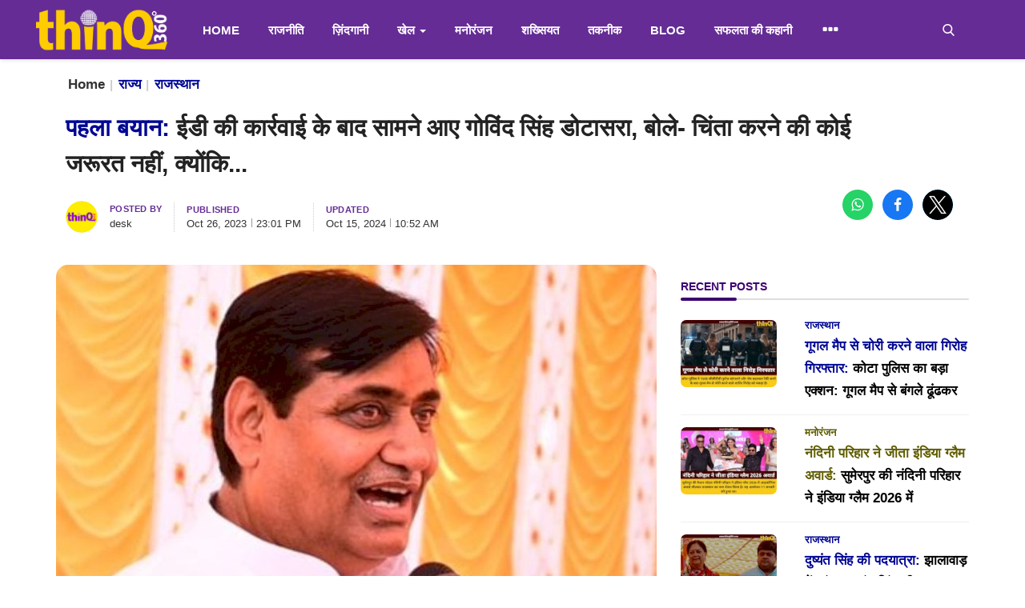

--- FILE ---
content_type: text/html; charset=UTF-8
request_url: https://thinq360.com/govind-singh-dotasara-first-statement-after-ed-raid
body_size: 124131
content:
<!DOCTYPE html>
<html lang="hi">
<!-- <html lang="en"> -->
<head>
    <meta charset="utf-8">
    <meta http-equiv="X-UA-Compatible" content="IE=edge">
    <meta name="robots" content="index, follow">
    <meta name="viewport" content="width=device-width, initial-scale=1">
    <title>ईडी की कार्रवाई के बाद सामने आए गोविंद सिंह डोटासरा, बोले- चिंता करने की कोई जरूरत नहीं, क्योंकि... - thinQ360</title>
    <meta name="description" content="गोविंद सिंह डोटासरा ने दिनभर से चल रही ईडी की कार्रवाई के बाद मीडिया के सामने आकर कहा कि किसी को चिंता करने की कोई जरूरत नहीं है।"/>
    <meta name="keywords" content="ED Raid, Govind Singh Dotasara, Jaipur, Rajasthan, Paper Leak Case, Rajasthan Election 2023, Rajasthan, Paper Leak"/>
    <meta name="author" content="Codingest"/>
    <meta property="og:locale" content="en_US"/>
    <meta property="og:site_name" content="thinQ360"/>
    <meta name="facebook-domain-verification" content="w9r7tzxvz2ospvglca78rx0mo4qt2w" />
    <meta property="og:type" content="article"/>
    <meta property="og:title" content="ईडी की कार्रवाई के बाद सामने आए गोविंद सिंह डोटासरा, बोले- चिंता करने की कोई जरूरत नहीं, क्योंकि..."/>
    <meta property="og:description" content="गोविंद सिंह डोटासरा ने दिनभर से चल रही ईडी की कार्रवाई के बाद मीडिया के सामने आकर कहा कि किसी को चिंता करने की कोई जरूरत नहीं है।"/>
    <meta property="og:url" content="https://thinq360.com/govind-singh-dotasara-first-statement-after-ed-raid"/>
    <meta property="og:image" content="https://thinq360.com/uploads/images/2023/10/image_750x500_653a54ed0ccc5.jpg"/>
    <meta property="og:image:width" content="750"/>
    <meta property="og:image:height" content="422"/>
    <meta property="article:author" content="thinQ360"/>
    <meta property="fb:app_id" content=""/>
    <meta property="article:tag" content="ED Raid"/>
    <meta property="article:tag" content="Govind Singh Dotasara"/>
    <meta property="article:tag" content="Jaipur"/>
    <meta property="article:tag" content="Rajasthan"/>
    <meta property="article:tag" content="Rajasthan Election 2023"/>
    <meta property="article:tag" content="Rajasthan"/>
    <meta property="article:tag" content="Paper Leak"/>
    <meta property="article:published_time" content="2023-10-26 23:01:00"/>
    <meta property="article:modified_time" content="2024-10-15 10:52:20"/>
    <meta name="twitter:card" content="summary_large_image"/>
    <meta name="twitter:site" content="@thinQ360"/>
    <meta name="twitter:creator" content="@thinQ360"/>
    <meta name="twitter:title" content="ईडी की कार्रवाई के बाद सामने आए गोविंद सिंह डोटासरा, बोले- चिंता करने की कोई जरूरत नहीं, क्योंकि..."/>
    <meta name="twitter:description" content="गोविंद सिंह डोटासरा ने दिनभर से चल रही ईडी की कार्रवाई के बाद मीडिया के सामने आकर कहा कि किसी को चिंता करने की कोई जरूरत नहीं है।"/>
    <meta name="twitter:image" content="https://thinq360.com/uploads/images/2023/10/image_750x500_653a54ed0ccc5.jpg"/>

    <link rel="preconnect" href="https://fonts.googleapis.com">
    <link rel="canonical" href="https://thinq360.com/govind-singh-dotasara-first-statement-after-ed-raid"/>
            <link rel="amphtml" href="https://thinq360.com/amp/govind-singh-dotasara-first-statement-after-ed-raid"/>
        <link rel="alternate" href="https://thinq360.com/" hreflang="hi-in"/>
    <link rel="shortcut icon" type="image/png" href="https://thinq360.com/uploads/logo/logo_63536adadf1a5.png"/>
    <!-- Font-icons CSS -->
    <link href="https://thinq360.com/assets/vendor/font-icons/css/vr-icons.min.css" type="text/css" rel="stylesheet"/>
                
    <!-- <link href="https://thinq360.com/assets/vendor/bootstrap/css/bootstrap.min.css" type="text/css" rel="stylesheet"/>
    <link href="https://thinq360.com/assets/css/style-1.7.min.css" type="text/css" rel="stylesheet"/>
    <link href="https://thinq360.com/assets/css/default-override.css" type="text/css" rel="stylesheet"/>
    <link href="https://thinq360.com/assets/css/default-override-new.css" type="text/css" rel="stylesheet"/>
    <link rel="stylesheet" type="text/css" href="https://thinq360.com/assets/vendor/owlcarousel1/owl.carousel.css"/>
    <link rel="stylesheet" type="text/css" href="https://thinq360.com/assets/vendor/owlcarousel1/owl.theme.css"/>
    <link href="https://thinq360.com/assets/css/fontawesome/css/all.min.css" type="text/css" rel="stylesheet"/>
    <link href="https://thinq360.com/assets/css/main.css" type="text/css" rel="stylesheet"/> -->

    <!-- Color CSS -->
    <link href="https://thinq360.com/assets/css/colors/bluewood.min.css" type="text/css" rel="stylesheet"/>
    <!-- <script>var rtl = false;</script> -->
    
<style>
   html{font-family:sans-serif;-webkit-text-size-adjust:100%;-ms-text-size-adjust:100%}body{margin:0}article,aside,details,figcaption,figure,footer,header,hgroup,main,menu,nav,section,summary{display:block}audio,canvas,progress,video{display:inline-block;vertical-align:baseline}audio:not([controls]){display:none;height:0}[hidden],template{display:none}a{background-color:#fff0}a:active,a:hover{outline:0}abbr[title]{border-bottom:1px dotted}b,strong{font-weight:700}dfn{font-style:italic}h1{margin:.67em 0;font-size:2em}mark{color:#000;background:#ff0}small{font-size:80%}sub,sup{position:relative;font-size:75%;line-height:0;vertical-align:baseline}sup{top:-.5em}sub{bottom:-.25em}img{border:0}svg:not(:root){overflow:hidden}figure{margin:1em 40px}hr{height:0;-webkit-box-sizing:content-box;-moz-box-sizing:content-box;box-sizing:content-box}pre{overflow:auto}code,kbd,pre,samp{font-family:monospace,monospace;font-size:1em}button,input,optgroup,select,textarea{margin:0;font:inherit;color:inherit}button{overflow:visible}button,select{text-transform:none}button,html input[type="button"],input[type="reset"],input[type="submit"]{-webkit-appearance:button;cursor:pointer}button[disabled],html input[disabled]{cursor:default}button::-moz-focus-inner,input::-moz-focus-inner{padding:0;border:0}input{line-height:normal}input[type="checkbox"],input[type="radio"]{-webkit-box-sizing:border-box;-moz-box-sizing:border-box;box-sizing:border-box;padding:0}input[type="number"]::-webkit-inner-spin-button,input[type="number"]::-webkit-outer-spin-button{height:auto}input[type="search"]{-webkit-box-sizing:content-box;-moz-box-sizing:content-box;box-sizing:content-box;-webkit-appearance:textfield}input[type="search"]::-webkit-search-cancel-button,input[type="search"]::-webkit-search-decoration{-webkit-appearance:none}fieldset{padding:.35em .625em .75em;margin:0 2px;border:1px solid silver}legend{padding:0;border:0}textarea{overflow:auto}optgroup{font-weight:700}table{border-spacing:0;border-collapse:collapse}td,th{padding:0}@media print{*,:after,:before{color:#000!important;text-shadow:none!important;background:0 0!important;-webkit-box-shadow:none!important;box-shadow:none!important}a,a:visited{text-decoration:underline}a[href]:after{content:" (" attr(href) ")"}abbr[title]:after{content:" (" attr(title) ")"}a[href^="javascript:"]:after,a[href^="#"]:after{content:""}blockquote,pre{border:1px solid #999;page-break-inside:avoid}thead{display:table-header-group}img,tr{page-break-inside:avoid}img{max-width:100%!important}h2,h3,p{orphans:3;widows:3}h2,h3{page-break-after:avoid}.navbar{display:none}.btn>.caret,.dropup>.btn>.caret{border-top-color:#000!important}.label{border:1px solid #000}.table{border-collapse:collapse!important}.table td,.table th{background-color:#fff!important}.table-bordered td,.table-bordered th{border:1px solid #ddd!important}}@font-face{font-family:"Glyphicons Halflings";src:url(../fonts/glyphicons-halflings-regular.eot);src:url(../fonts/glyphicons-halflings-regular.eot?#iefix) format("embedded-opentype"),url(../fonts/glyphicons-halflings-regular.woff2) format("woff2"),url(../fonts/glyphicons-halflings-regular.woff) format("woff"),url(../fonts/glyphicons-halflings-regular.ttf) format("truetype"),url(../fonts/glyphicons-halflings-regular.svg#glyphicons_halflingsregular) format("svg")}.glyphicon{position:relative;top:1px;display:inline-block;font-family:"Glyphicons Halflings";font-style:normal;font-weight:400;line-height:1;-webkit-font-smoothing:antialiased;-moz-osx-font-smoothing:grayscale}.glyphicon-asterisk:before{content:"\002a"}.glyphicon-plus:before{content:"\002b"}.glyphicon-eur:before,.glyphicon-euro:before{content:"\20ac"}.glyphicon-minus:before{content:"\2212"}.glyphicon-cloud:before{content:"\2601"}.glyphicon-envelope:before{content:"\2709"}.glyphicon-pencil:before{content:"\270f"}.glyphicon-glass:before{content:"\e001"}.glyphicon-music:before{content:"\e002"}.glyphicon-search:before{content:"\e003"}.glyphicon-heart:before{content:"\e005"}.glyphicon-star:before{content:"\e006"}.glyphicon-star-empty:before{content:"\e007"}.glyphicon-user:before{content:"\e008"}.glyphicon-film:before{content:"\e009"}.glyphicon-th-large:before{content:"\e010"}.glyphicon-th:before{content:"\e011"}.glyphicon-th-list:before{content:"\e012"}.glyphicon-ok:before{content:"\e013"}.glyphicon-remove:before{content:"\e014"}.glyphicon-zoom-in:before{content:"\e015"}.glyphicon-zoom-out:before{content:"\e016"}.glyphicon-off:before{content:"\e017"}.glyphicon-signal:before{content:"\e018"}.glyphicon-cog:before{content:"\e019"}.glyphicon-trash:before{content:"\e020"}.glyphicon-home:before{content:"\e021"}.glyphicon-file:before{content:"\e022"}.glyphicon-time:before{content:"\e023"}.glyphicon-road:before{content:"\e024"}.glyphicon-download-alt:before{content:"\e025"}.glyphicon-download:before{content:"\e026"}.glyphicon-upload:before{content:"\e027"}.glyphicon-inbox:before{content:"\e028"}.glyphicon-play-circle:before{content:"\e029"}.glyphicon-repeat:before{content:"\e030"}.glyphicon-refresh:before{content:"\e031"}.glyphicon-list-alt:before{content:"\e032"}.glyphicon-lock:before{content:"\e033"}.glyphicon-flag:before{content:"\e034"}.glyphicon-headphones:before{content:"\e035"}.glyphicon-volume-off:before{content:"\e036"}.glyphicon-volume-down:before{content:"\e037"}.glyphicon-volume-up:before{content:"\e038"}.glyphicon-qrcode:before{content:"\e039"}.glyphicon-barcode:before{content:"\e040"}.glyphicon-tag:before{content:"\e041"}.glyphicon-tags:before{content:"\e042"}.glyphicon-book:before{content:"\e043"}.glyphicon-bookmark:before{content:"\e044"}.glyphicon-print:before{content:"\e045"}.glyphicon-camera:before{content:"\e046"}.glyphicon-font:before{content:"\e047"}.glyphicon-bold:before{content:"\e048"}.glyphicon-italic:before{content:"\e049"}.glyphicon-text-height:before{content:"\e050"}.glyphicon-text-width:before{content:"\e051"}.glyphicon-align-left:before{content:"\e052"}.glyphicon-align-center:before{content:"\e053"}.glyphicon-align-right:before{content:"\e054"}.glyphicon-align-justify:before{content:"\e055"}.glyphicon-list:before{content:"\e056"}.glyphicon-indent-left:before{content:"\e057"}.glyphicon-indent-right:before{content:"\e058"}.glyphicon-facetime-video:before{content:"\e059"}.glyphicon-picture:before{content:"\e060"}.glyphicon-map-marker:before{content:"\e062"}.glyphicon-adjust:before{content:"\e063"}.glyphicon-tint:before{content:"\e064"}.glyphicon-edit:before{content:"\e065"}.glyphicon-share:before{content:"\e066"}.glyphicon-check:before{content:"\e067"}.glyphicon-move:before{content:"\e068"}.glyphicon-step-backward:before{content:"\e069"}.glyphicon-fast-backward:before{content:"\e070"}.glyphicon-backward:before{content:"\e071"}.glyphicon-play:before{content:"\e072"}.glyphicon-pause:before{content:"\e073"}.glyphicon-stop:before{content:"\e074"}.glyphicon-forward:before{content:"\e075"}.glyphicon-fast-forward:before{content:"\e076"}.glyphicon-step-forward:before{content:"\e077"}.glyphicon-eject:before{content:"\e078"}.glyphicon-chevron-left:before{content:"\e079"}.glyphicon-chevron-right:before{content:"\e080"}.glyphicon-plus-sign:before{content:"\e081"}.glyphicon-minus-sign:before{content:"\e082"}.glyphicon-remove-sign:before{content:"\e083"}.glyphicon-ok-sign:before{content:"\e084"}.glyphicon-question-sign:before{content:"\e085"}.glyphicon-info-sign:before{content:"\e086"}.glyphicon-screenshot:before{content:"\e087"}.glyphicon-remove-circle:before{content:"\e088"}.glyphicon-ok-circle:before{content:"\e089"}.glyphicon-ban-circle:before{content:"\e090"}.glyphicon-arrow-left:before{content:"\e091"}.glyphicon-arrow-right:before{content:"\e092"}.glyphicon-arrow-up:before{content:"\e093"}.glyphicon-arrow-down:before{content:"\e094"}.glyphicon-share-alt:before{content:"\e095"}.glyphicon-resize-full:before{content:"\e096"}.glyphicon-resize-small:before{content:"\e097"}.glyphicon-exclamation-sign:before{content:"\e101"}.glyphicon-gift:before{content:"\e102"}.glyphicon-leaf:before{content:"\e103"}.glyphicon-fire:before{content:"\e104"}.glyphicon-eye-open:before{content:"\e105"}.glyphicon-eye-close:before{content:"\e106"}.glyphicon-warning-sign:before{content:"\e107"}.glyphicon-plane:before{content:"\e108"}.glyphicon-calendar:before{content:"\e109"}.glyphicon-random:before{content:"\e110"}.glyphicon-comment:before{content:"\e111"}.glyphicon-magnet:before{content:"\e112"}.glyphicon-chevron-up:before{content:"\e113"}.glyphicon-chevron-down:before{content:"\e114"}.glyphicon-retweet:before{content:"\e115"}.glyphicon-shopping-cart:before{content:"\e116"}.glyphicon-folder-close:before{content:"\e117"}.glyphicon-folder-open:before{content:"\e118"}.glyphicon-resize-vertical:before{content:"\e119"}.glyphicon-resize-horizontal:before{content:"\e120"}.glyphicon-hdd:before{content:"\e121"}.glyphicon-bullhorn:before{content:"\e122"}.glyphicon-bell:before{content:"\e123"}.glyphicon-certificate:before{content:"\e124"}.glyphicon-thumbs-up:before{content:"\e125"}.glyphicon-thumbs-down:before{content:"\e126"}.glyphicon-hand-right:before{content:"\e127"}.glyphicon-hand-left:before{content:"\e128"}.glyphicon-hand-up:before{content:"\e129"}.glyphicon-hand-down:before{content:"\e130"}.glyphicon-circle-arrow-right:before{content:"\e131"}.glyphicon-circle-arrow-left:before{content:"\e132"}.glyphicon-circle-arrow-up:before{content:"\e133"}.glyphicon-circle-arrow-down:before{content:"\e134"}.glyphicon-globe:before{content:"\e135"}.glyphicon-wrench:before{content:"\e136"}.glyphicon-tasks:before{content:"\e137"}.glyphicon-filter:before{content:"\e138"}.glyphicon-briefcase:before{content:"\e139"}.glyphicon-fullscreen:before{content:"\e140"}.glyphicon-dashboard:before{content:"\e141"}.glyphicon-paperclip:before{content:"\e142"}.glyphicon-heart-empty:before{content:"\e143"}.glyphicon-link:before{content:"\e144"}.glyphicon-phone:before{content:"\e145"}.glyphicon-pushpin:before{content:"\e146"}.glyphicon-usd:before{content:"\e148"}.glyphicon-gbp:before{content:"\e149"}.glyphicon-sort:before{content:"\e150"}.glyphicon-sort-by-alphabet:before{content:"\e151"}.glyphicon-sort-by-alphabet-alt:before{content:"\e152"}.glyphicon-sort-by-order:before{content:"\e153"}.glyphicon-sort-by-order-alt:before{content:"\e154"}.glyphicon-sort-by-attributes:before{content:"\e155"}.glyphicon-sort-by-attributes-alt:before{content:"\e156"}.glyphicon-unchecked:before{content:"\e157"}.glyphicon-expand:before{content:"\e158"}.glyphicon-collapse-down:before{content:"\e159"}.glyphicon-collapse-up:before{content:"\e160"}.glyphicon-log-in:before{content:"\e161"}.glyphicon-flash:before{content:"\e162"}.glyphicon-log-out:before{content:"\e163"}.glyphicon-new-window:before{content:"\e164"}.glyphicon-record:before{content:"\e165"}.glyphicon-save:before{content:"\e166"}.glyphicon-open:before{content:"\e167"}.glyphicon-saved:before{content:"\e168"}.glyphicon-import:before{content:"\e169"}.glyphicon-export:before{content:"\e170"}.glyphicon-send:before{content:"\e171"}.glyphicon-floppy-disk:before{content:"\e172"}.glyphicon-floppy-saved:before{content:"\e173"}.glyphicon-floppy-remove:before{content:"\e174"}.glyphicon-floppy-save:before{content:"\e175"}.glyphicon-floppy-open:before{content:"\e176"}.glyphicon-credit-card:before{content:"\e177"}.glyphicon-transfer:before{content:"\e178"}.glyphicon-cutlery:before{content:"\e179"}.glyphicon-header:before{content:"\e180"}.glyphicon-compressed:before{content:"\e181"}.glyphicon-earphone:before{content:"\e182"}.glyphicon-phone-alt:before{content:"\e183"}.glyphicon-tower:before{content:"\e184"}.glyphicon-stats:before{content:"\e185"}.glyphicon-sd-video:before{content:"\e186"}.glyphicon-hd-video:before{content:"\e187"}.glyphicon-subtitles:before{content:"\e188"}.glyphicon-sound-stereo:before{content:"\e189"}.glyphicon-sound-dolby:before{content:"\e190"}.glyphicon-sound-5-1:before{content:"\e191"}.glyphicon-sound-6-1:before{content:"\e192"}.glyphicon-sound-7-1:before{content:"\e193"}.glyphicon-copyright-mark:before{content:"\e194"}.glyphicon-registration-mark:before{content:"\e195"}.glyphicon-cloud-download:before{content:"\e197"}.glyphicon-cloud-upload:before{content:"\e198"}.glyphicon-tree-conifer:before{content:"\e199"}.glyphicon-tree-deciduous:before{content:"\e200"}.glyphicon-cd:before{content:"\e201"}.glyphicon-save-file:before{content:"\e202"}.glyphicon-open-file:before{content:"\e203"}.glyphicon-level-up:before{content:"\e204"}.glyphicon-copy:before{content:"\e205"}.glyphicon-paste:before{content:"\e206"}.glyphicon-alert:before{content:"\e209"}.glyphicon-equalizer:before{content:"\e210"}.glyphicon-king:before{content:"\e211"}.glyphicon-queen:before{content:"\e212"}.glyphicon-pawn:before{content:"\e213"}.glyphicon-bishop:before{content:"\e214"}.glyphicon-knight:before{content:"\e215"}.glyphicon-baby-formula:before{content:"\e216"}.glyphicon-tent:before{content:"\26fa"}.glyphicon-blackboard:before{content:"\e218"}.glyphicon-bed:before{content:"\e219"}.glyphicon-apple:before{content:"\f8ff"}.glyphicon-erase:before{content:"\e221"}.glyphicon-hourglass:before{content:"\231b"}.glyphicon-lamp:before{content:"\e223"}.glyphicon-duplicate:before{content:"\e224"}.glyphicon-piggy-bank:before{content:"\e225"}.glyphicon-scissors:before{content:"\e226"}.glyphicon-bitcoin:before{content:"\e227"}.glyphicon-btc:before{content:"\e227"}.glyphicon-xbt:before{content:"\e227"}.glyphicon-yen:before{content:"\00a5"}.glyphicon-jpy:before{content:"\00a5"}.glyphicon-ruble:before{content:"\20bd"}.glyphicon-rub:before{content:"\20bd"}.glyphicon-scale:before{content:"\e230"}.glyphicon-ice-lolly:before{content:"\e231"}.glyphicon-ice-lolly-tasted:before{content:"\e232"}.glyphicon-education:before{content:"\e233"}.glyphicon-option-horizontal:before{content:"\e234"}.glyphicon-option-vertical:before{content:"\e235"}.glyphicon-menu-hamburger:before{content:"\e236"}.glyphicon-modal-window:before{content:"\e237"}.glyphicon-oil:before{content:"\e238"}.glyphicon-grain:before{content:"\e239"}.glyphicon-sunglasses:before{content:"\e240"}.glyphicon-text-size:before{content:"\e241"}.glyphicon-text-color:before{content:"\e242"}.glyphicon-text-background:before{content:"\e243"}.glyphicon-object-align-top:before{content:"\e244"}.glyphicon-object-align-bottom:before{content:"\e245"}.glyphicon-object-align-horizontal:before{content:"\e246"}.glyphicon-object-align-left:before{content:"\e247"}.glyphicon-object-align-vertical:before{content:"\e248"}.glyphicon-object-align-right:before{content:"\e249"}.glyphicon-triangle-right:before{content:"\e250"}.glyphicon-triangle-left:before{content:"\e251"}.glyphicon-triangle-bottom:before{content:"\e252"}.glyphicon-triangle-top:before{content:"\e253"}.glyphicon-console:before{content:"\e254"}.glyphicon-superscript:before{content:"\e255"}.glyphicon-subscript:before{content:"\e256"}.glyphicon-menu-left:before{content:"\e257"}.glyphicon-menu-right:before{content:"\e258"}.glyphicon-menu-down:before{content:"\e259"}.glyphicon-menu-up:before{content:"\e260"}*{-webkit-box-sizing:border-box;-moz-box-sizing:border-box;box-sizing:border-box}:after,:before{-webkit-box-sizing:border-box;-moz-box-sizing:border-box;box-sizing:border-box}html{font-size:10px;-webkit-tap-highlight-color:#fff0}body{font-family:"Helvetica Neue",Helvetica,Arial,sans-serif;font-size:14px;line-height:1.42857143;color:#333;background-color:#fff}button,input,select,textarea{font-family:inherit;font-size:inherit;line-height:inherit}a{color:#337ab7;text-decoration:none}a:focus,a:hover{color:#23527c;text-decoration:underline}a:focus{outline:5px auto -webkit-focus-ring-color;outline-offset:-2px}figure{margin:0}img{vertical-align:middle}.carousel-inner>.item>a>img,.carousel-inner>.item>img,.img-responsive,.thumbnail a>img,.thumbnail>img{display:block;max-width:100%;height:auto}.img-rounded{border-radius:6px}.img-thumbnail{display:inline-block;max-width:100%;height:auto;padding:4px;line-height:1.42857143;background-color:#fff;border:1px solid #ddd;border-radius:4px;-webkit-transition:all 0.2s ease-in-out;-o-transition:all 0.2s ease-in-out;transition:all 0.2s ease-in-out}.img-circle{border-radius:50%}hr{margin-top:20px;margin-bottom:20px;border:0;border-top:1px solid #eee}.sr-only{position:absolute;width:1px;height:1px;padding:0;margin:-1px;overflow:hidden;clip:rect(0,0,0,0);border:0}.sr-only-focusable:active,.sr-only-focusable:focus{position:static;width:auto;height:auto;margin:0;overflow:visible;clip:auto}[role="button"]{cursor:pointer}.h1,.h2,.h3,.h4,.h5,.h6,h1,h2,h3,h4,h5,h6{font-family:inherit;font-weight:500;line-height:1.1;color:inherit}.h1 .small,.h1 small,.h2 .small,.h2 small,.h3 .small,.h3 small,.h4 .small,.h4 small,.h5 .small,.h5 small,.h6 .small,.h6 small,h1 .small,h1 small,h2 .small,h2 small,h3 .small,h3 small,h4 .small,h4 small,h5 .small,h5 small,h6 .small,h6 small{font-weight:400;line-height:1;color:#777}.h1,.h2,.h3,h1,h2,h3{margin-top:20px;margin-bottom:10px}.h1 .small,.h1 small,.h2 .small,.h2 small,.h3 .small,.h3 small,h1 .small,h1 small,h2 .small,h2 small,h3 .small,h3 small{font-size:65%}.h4,.h5,.h6,h4,h5,h6{margin-top:10px;margin-bottom:10px}.h4 .small,.h4 small,.h5 .small,.h5 small,.h6 .small,.h6 small,h4 .small,h4 small,h5 .small,h5 small,h6 .small,h6 small{font-size:75%}.h1,h1{font-size:36px}.h2,h2{font-size:30px}.h3,h3{font-size:24px}.h4,h4{font-size:18px}.h5,h5{font-size:14px}.h6,h6{font-size:12px}p{margin:0 0 10px}.lead{margin-bottom:20px;font-size:16px;font-weight:300;line-height:1.4}@media (min-width:768px){.lead{font-size:21px}}.small,small{font-size:85%}.mark,mark{padding:.2em;background-color:#fcf8e3}.text-left{text-align:left}.text-right{text-align:right}.text-center{text-align:center}.text-justify{text-align:justify}.text-nowrap{white-space:nowrap}.text-lowercase{text-transform:lowercase}.text-uppercase{text-transform:uppercase}.text-capitalize{text-transform:capitalize}.text-muted{color:#777}.text-primary{color:#337ab7}a.text-primary:focus,a.text-primary:hover{color:#286090}.text-success{color:#3c763d}a.text-success:focus,a.text-success:hover{color:#2b542c}.text-info{color:#31708f}a.text-info:focus,a.text-info:hover{color:#245269}.text-warning{color:#8a6d3b}a.text-warning:focus,a.text-warning:hover{color:#66512c}.text-danger{color:#a94442}a.text-danger:focus,a.text-danger:hover{color:#843534}.bg-primary{color:#fff;background-color:#337ab7}a.bg-primary:focus,a.bg-primary:hover{background-color:#286090}.bg-success{background-color:#dff0d8}a.bg-success:focus,a.bg-success:hover{background-color:#c1e2b3}.bg-info{background-color:#d9edf7}a.bg-info:focus,a.bg-info:hover{background-color:#afd9ee}.bg-warning{background-color:#fcf8e3}a.bg-warning:focus,a.bg-warning:hover{background-color:#f7ecb5}.bg-danger{background-color:#f2dede}a.bg-danger:focus,a.bg-danger:hover{background-color:#e4b9b9}.page-header{padding-bottom:9px;margin:40px 0 20px;border-bottom:1px solid #eee}ol,ul{margin-top:0;margin-bottom:10px}ol ol,ol ul,ul ol,ul ul{margin-bottom:0}.list-unstyled{padding-left:0;list-style:none}.list-inline{padding-left:0;margin-left:-5px;list-style:none}.list-inline>li{display:inline-block;padding-right:5px;padding-left:5px}dl{margin-top:0;margin-bottom:20px}dd,dt{line-height:1.42857143}dt{font-weight:700}dd{margin-left:0}@media (min-width:768px){.dl-horizontal dt{float:left;width:160px;overflow:hidden;clear:left;text-align:right;text-overflow:ellipsis;white-space:nowrap}.dl-horizontal dd{margin-left:180px}}abbr[data-original-title],abbr[title]{cursor:help;border-bottom:1px dotted #777}.initialism{font-size:90%;text-transform:uppercase}blockquote{padding:10px 20px;margin:0 0 20px;font-size:17.5px;border-left:5px solid #eee}blockquote ol:last-child,blockquote p:last-child,blockquote ul:last-child{margin-bottom:0}blockquote .small,blockquote footer,blockquote small{display:block;font-size:80%;line-height:1.42857143;color:#777}blockquote .small:before,blockquote footer:before,blockquote small:before{content:"\2014 \00A0"}.blockquote-reverse,blockquote.pull-right{padding-right:15px;padding-left:0;text-align:right;border-right:5px solid #eee;border-left:0}.blockquote-reverse .small:before,.blockquote-reverse footer:before,.blockquote-reverse small:before,blockquote.pull-right .small:before,blockquote.pull-right footer:before,blockquote.pull-right small:before{content:""}.blockquote-reverse .small:after,.blockquote-reverse footer:after,.blockquote-reverse small:after,blockquote.pull-right .small:after,blockquote.pull-right footer:after,blockquote.pull-right small:after{content:"\00A0 \2014"}address{margin-bottom:20px;font-style:normal;line-height:1.42857143}code,kbd,pre,samp{font-family:Menlo,Monaco,Consolas,"Courier New",monospace}code{padding:2px 4px;font-size:90%;color:#c7254e;background-color:#f9f2f4;border-radius:4px}kbd{padding:2px 4px;font-size:90%;color:#fff;background-color:#333;border-radius:3px;-webkit-box-shadow:inset 0 -1px 0 rgb(0 0 0 / .25);box-shadow:inset 0 -1px 0 rgb(0 0 0 / .25)}kbd kbd{padding:0;font-size:100%;font-weight:700;-webkit-box-shadow:none;box-shadow:none}pre{display:block;padding:9.5px;margin:0 0 10px;font-size:13px;line-height:1.42857143;color:#333;word-break:break-all;word-wrap:break-word;background-color:#f5f5f5;border:1px solid #ccc;border-radius:4px}pre code{padding:0;font-size:inherit;color:inherit;white-space:pre-wrap;background-color:#fff0;border-radius:0}.pre-scrollable{max-height:340px;overflow-y:scroll}.container{padding-right:15px;padding-left:15px;margin-right:auto;margin-left:auto}@media (min-width:768px){.container{width:750px}}@media (min-width:992px){.container{width:970px}}@media (min-width:1200px){.container{width:1170px}}.container-fluid{padding-right:15px;padding-left:15px;margin-right:auto;margin-left:auto}.row{margin-right:-15px;margin-left:-15px}.col-lg-1,.col-lg-10,.col-lg-11,.col-lg-12,.col-lg-2,.col-lg-3,.col-lg-4,.col-lg-5,.col-lg-6,.col-lg-7,.col-lg-8,.col-lg-9,.col-md-1,.col-md-10,.col-md-11,.col-md-12,.col-md-2,.col-md-3,.col-md-4,.col-md-5,.col-md-6,.col-md-7,.col-md-8,.col-md-9,.col-sm-1,.col-sm-10,.col-sm-11,.col-sm-12,.col-sm-2,.col-sm-3,.col-sm-4,.col-sm-5,.col-sm-6,.col-sm-7,.col-sm-8,.col-sm-9,.col-xs-1,.col-xs-10,.col-xs-11,.col-xs-12,.col-xs-2,.col-xs-3,.col-xs-4,.col-xs-5,.col-xs-6,.col-xs-7,.col-xs-8,.col-xs-9{position:relative;min-height:1px;padding-right:15px;padding-left:15px}.col-xs-1,.col-xs-10,.col-xs-11,.col-xs-12,.col-xs-2,.col-xs-3,.col-xs-4,.col-xs-5,.col-xs-6,.col-xs-7,.col-xs-8,.col-xs-9{float:left}.col-xs-12{width:100%}.col-xs-11{width:91.66666667%}.col-xs-10{width:83.33333333%}.col-xs-9{width:75%}.col-xs-8{width:66.66666667%}.col-xs-7{width:58.33333333%}.col-xs-6{width:50%}.col-xs-5{width:41.66666667%}.col-xs-4{width:33.33333333%}.col-xs-3{width:25%}.col-xs-2{width:16.66666667%}.col-xs-1{width:8.33333333%}.col-xs-pull-12{right:100%}.col-xs-pull-11{right:91.66666667%}.col-xs-pull-10{right:83.33333333%}.col-xs-pull-9{right:75%}.col-xs-pull-8{right:66.66666667%}.col-xs-pull-7{right:58.33333333%}.col-xs-pull-6{right:50%}.col-xs-pull-5{right:41.66666667%}.col-xs-pull-4{right:33.33333333%}.col-xs-pull-3{right:25%}.col-xs-pull-2{right:16.66666667%}.col-xs-pull-1{right:8.33333333%}.col-xs-pull-0{right:auto}.col-xs-push-12{left:100%}.col-xs-push-11{left:91.66666667%}.col-xs-push-10{left:83.33333333%}.col-xs-push-9{left:75%}.col-xs-push-8{left:66.66666667%}.col-xs-push-7{left:58.33333333%}.col-xs-push-6{left:50%}.col-xs-push-5{left:41.66666667%}.col-xs-push-4{left:33.33333333%}.col-xs-push-3{left:25%}.col-xs-push-2{left:16.66666667%}.col-xs-push-1{left:8.33333333%}.col-xs-push-0{left:auto}.col-xs-offset-12{margin-left:100%}.col-xs-offset-11{margin-left:91.66666667%}.col-xs-offset-10{margin-left:83.33333333%}.col-xs-offset-9{margin-left:75%}.col-xs-offset-8{margin-left:66.66666667%}.col-xs-offset-7{margin-left:58.33333333%}.col-xs-offset-6{margin-left:50%}.col-xs-offset-5{margin-left:41.66666667%}.col-xs-offset-4{margin-left:33.33333333%}.col-xs-offset-3{margin-left:25%}.col-xs-offset-2{margin-left:16.66666667%}.col-xs-offset-1{margin-left:8.33333333%}.col-xs-offset-0{margin-left:0}@media (min-width:768px){.col-sm-1,.col-sm-10,.col-sm-11,.col-sm-12,.col-sm-2,.col-sm-3,.col-sm-4,.col-sm-5,.col-sm-6,.col-sm-7,.col-sm-8,.col-sm-9{float:left}.col-sm-12{width:100%}.col-sm-11{width:91.66666667%}.col-sm-10{width:83.33333333%}.col-sm-9{width:75%}.col-sm-8{width:66.66666667%}.col-sm-7{width:58.33333333%}.col-sm-6{width:50%}.col-sm-5{width:41.66666667%}.col-sm-4{width:33.33333333%}.col-sm-3{width:25%}.col-sm-2{width:16.66666667%}.col-sm-1{width:8.33333333%}.col-sm-pull-12{right:100%}.col-sm-pull-11{right:91.66666667%}.col-sm-pull-10{right:83.33333333%}.col-sm-pull-9{right:75%}.col-sm-pull-8{right:66.66666667%}.col-sm-pull-7{right:58.33333333%}.col-sm-pull-6{right:50%}.col-sm-pull-5{right:41.66666667%}.col-sm-pull-4{right:33.33333333%}.col-sm-pull-3{right:25%}.col-sm-pull-2{right:16.66666667%}.col-sm-pull-1{right:8.33333333%}.col-sm-pull-0{right:auto}.col-sm-push-12{left:100%}.col-sm-push-11{left:91.66666667%}.col-sm-push-10{left:83.33333333%}.col-sm-push-9{left:75%}.col-sm-push-8{left:66.66666667%}.col-sm-push-7{left:58.33333333%}.col-sm-push-6{left:50%}.col-sm-push-5{left:41.66666667%}.col-sm-push-4{left:33.33333333%}.col-sm-push-3{left:25%}.col-sm-push-2{left:16.66666667%}.col-sm-push-1{left:8.33333333%}.col-sm-push-0{left:auto}.col-sm-offset-12{margin-left:100%}.col-sm-offset-11{margin-left:91.66666667%}.col-sm-offset-10{margin-left:83.33333333%}.col-sm-offset-9{margin-left:75%}.col-sm-offset-8{margin-left:66.66666667%}.col-sm-offset-7{margin-left:58.33333333%}.col-sm-offset-6{margin-left:50%}.col-sm-offset-5{margin-left:41.66666667%}.col-sm-offset-4{margin-left:33.33333333%}.col-sm-offset-3{margin-left:25%}.col-sm-offset-2{margin-left:16.66666667%}.col-sm-offset-1{margin-left:8.33333333%}.col-sm-offset-0{margin-left:0}}@media (min-width:992px){.col-md-1,.col-md-10,.col-md-11,.col-md-12,.col-md-2,.col-md-3,.col-md-4,.col-md-5,.col-md-6,.col-md-7,.col-md-8,.col-md-9{float:left}.col-md-12{width:100%}.col-md-11{width:91.66666667%}.col-md-10{width:83.33333333%}.col-md-9{width:75%}.col-md-8{width:66.66666667%}.col-md-7{width:58.33333333%}.col-md-6{width:50%}.col-md-5{width:41.66666667%}.col-md-4{width:33.33333333%}.col-md-3{width:25%}.col-md-2{width:16.66666667%}.col-md-1{width:8.33333333%}.col-md-pull-12{right:100%}.col-md-pull-11{right:91.66666667%}.col-md-pull-10{right:83.33333333%}.col-md-pull-9{right:75%}.col-md-pull-8{right:66.66666667%}.col-md-pull-7{right:58.33333333%}.col-md-pull-6{right:50%}.col-md-pull-5{right:41.66666667%}.col-md-pull-4{right:33.33333333%}.col-md-pull-3{right:25%}.col-md-pull-2{right:16.66666667%}.col-md-pull-1{right:8.33333333%}.col-md-pull-0{right:auto}.col-md-push-12{left:100%}.col-md-push-11{left:91.66666667%}.col-md-push-10{left:83.33333333%}.col-md-push-9{left:75%}.col-md-push-8{left:66.66666667%}.col-md-push-7{left:58.33333333%}.col-md-push-6{left:50%}.col-md-push-5{left:41.66666667%}.col-md-push-4{left:33.33333333%}.col-md-push-3{left:25%}.col-md-push-2{left:16.66666667%}.col-md-push-1{left:8.33333333%}.col-md-push-0{left:auto}.col-md-offset-12{margin-left:100%}.col-md-offset-11{margin-left:91.66666667%}.col-md-offset-10{margin-left:83.33333333%}.col-md-offset-9{margin-left:75%}.col-md-offset-8{margin-left:66.66666667%}.col-md-offset-7{margin-left:58.33333333%}.col-md-offset-6{margin-left:50%}.col-md-offset-5{margin-left:41.66666667%}.col-md-offset-4{margin-left:33.33333333%}.col-md-offset-3{margin-left:25%}.col-md-offset-2{margin-left:16.66666667%}.col-md-offset-1{margin-left:8.33333333%}.col-md-offset-0{margin-left:0}}@media (min-width:1200px){.col-lg-1,.col-lg-10,.col-lg-11,.col-lg-12,.col-lg-2,.col-lg-3,.col-lg-4,.col-lg-5,.col-lg-6,.col-lg-7,.col-lg-8,.col-lg-9{float:left}.col-lg-12{width:100%}.col-lg-11{width:91.66666667%}.col-lg-10{width:83.33333333%}.col-lg-9{width:75%}.col-lg-8{width:66.66666667%}.col-lg-7{width:58.33333333%}.col-lg-6{width:50%}.col-lg-5{width:41.66666667%}.col-lg-4{width:33.33333333%}.col-lg-3{width:25%}.col-lg-2{width:16.66666667%}.col-lg-1{width:8.33333333%}.col-lg-pull-12{right:100%}.col-lg-pull-11{right:91.66666667%}.col-lg-pull-10{right:83.33333333%}.col-lg-pull-9{right:75%}.col-lg-pull-8{right:66.66666667%}.col-lg-pull-7{right:58.33333333%}.col-lg-pull-6{right:50%}.col-lg-pull-5{right:41.66666667%}.col-lg-pull-4{right:33.33333333%}.col-lg-pull-3{right:25%}.col-lg-pull-2{right:16.66666667%}.col-lg-pull-1{right:8.33333333%}.col-lg-pull-0{right:auto}.col-lg-push-12{left:100%}.col-lg-push-11{left:91.66666667%}.col-lg-push-10{left:83.33333333%}.col-lg-push-9{left:75%}.col-lg-push-8{left:66.66666667%}.col-lg-push-7{left:58.33333333%}.col-lg-push-6{left:50%}.col-lg-push-5{left:41.66666667%}.col-lg-push-4{left:33.33333333%}.col-lg-push-3{left:25%}.col-lg-push-2{left:16.66666667%}.col-lg-push-1{left:8.33333333%}.col-lg-push-0{left:auto}.col-lg-offset-12{margin-left:100%}.col-lg-offset-11{margin-left:91.66666667%}.col-lg-offset-10{margin-left:83.33333333%}.col-lg-offset-9{margin-left:75%}.col-lg-offset-8{margin-left:66.66666667%}.col-lg-offset-7{margin-left:58.33333333%}.col-lg-offset-6{margin-left:50%}.col-lg-offset-5{margin-left:41.66666667%}.col-lg-offset-4{margin-left:33.33333333%}.col-lg-offset-3{margin-left:25%}.col-lg-offset-2{margin-left:16.66666667%}.col-lg-offset-1{margin-left:8.33333333%}.col-lg-offset-0{margin-left:0}}table{background-color:#fff0}caption{padding-top:8px;padding-bottom:8px;color:#777;text-align:left}th{text-align:left}.table{width:100%;max-width:100%;margin-bottom:20px}.table>tbody>tr>td,.table>tbody>tr>th,.table>tfoot>tr>td,.table>tfoot>tr>th,.table>thead>tr>td,.table>thead>tr>th{padding:8px;line-height:1.42857143;vertical-align:top;border-top:1px solid #ddd}.table>thead>tr>th{vertical-align:bottom;border-bottom:2px solid #ddd}.table>caption+thead>tr:first-child>td,.table>caption+thead>tr:first-child>th,.table>colgroup+thead>tr:first-child>td,.table>colgroup+thead>tr:first-child>th,.table>thead:first-child>tr:first-child>td,.table>thead:first-child>tr:first-child>th{border-top:0}.table>tbody+tbody{border-top:2px solid #ddd}.table .table{background-color:#fff}.table-condensed>tbody>tr>td,.table-condensed>tbody>tr>th,.table-condensed>tfoot>tr>td,.table-condensed>tfoot>tr>th,.table-condensed>thead>tr>td,.table-condensed>thead>tr>th{padding:5px}.table-bordered{border:1px solid #ddd}.table-bordered>tbody>tr>td,.table-bordered>tbody>tr>th,.table-bordered>tfoot>tr>td,.table-bordered>tfoot>tr>th,.table-bordered>thead>tr>td,.table-bordered>thead>tr>th{border:1px solid #ddd}.table-bordered>thead>tr>td,.table-bordered>thead>tr>th{border-bottom-width:2px}.table-striped>tbody>tr:nth-of-type(odd){background-color:#f9f9f9}.table-hover>tbody>tr:hover{background-color:#f5f5f5}table col[class*="col-"]{position:static;display:table-column;float:none}table td[class*="col-"],table th[class*="col-"]{position:static;display:table-cell;float:none}.table>tbody>tr.active>td,.table>tbody>tr.active>th,.table>tbody>tr>td.active,.table>tbody>tr>th.active,.table>tfoot>tr.active>td,.table>tfoot>tr.active>th,.table>tfoot>tr>td.active,.table>tfoot>tr>th.active,.table>thead>tr.active>td,.table>thead>tr.active>th,.table>thead>tr>td.active,.table>thead>tr>th.active{background-color:#f5f5f5}.table-hover>tbody>tr.active:hover>td,.table-hover>tbody>tr.active:hover>th,.table-hover>tbody>tr:hover>.active,.table-hover>tbody>tr>td.active:hover,.table-hover>tbody>tr>th.active:hover{background-color:#e8e8e8}.table>tbody>tr.success>td,.table>tbody>tr.success>th,.table>tbody>tr>td.success,.table>tbody>tr>th.success,.table>tfoot>tr.success>td,.table>tfoot>tr.success>th,.table>tfoot>tr>td.success,.table>tfoot>tr>th.success,.table>thead>tr.success>td,.table>thead>tr.success>th,.table>thead>tr>td.success,.table>thead>tr>th.success{background-color:#dff0d8}.table-hover>tbody>tr.success:hover>td,.table-hover>tbody>tr.success:hover>th,.table-hover>tbody>tr:hover>.success,.table-hover>tbody>tr>td.success:hover,.table-hover>tbody>tr>th.success:hover{background-color:#d0e9c6}.table>tbody>tr.info>td,.table>tbody>tr.info>th,.table>tbody>tr>td.info,.table>tbody>tr>th.info,.table>tfoot>tr.info>td,.table>tfoot>tr.info>th,.table>tfoot>tr>td.info,.table>tfoot>tr>th.info,.table>thead>tr.info>td,.table>thead>tr.info>th,.table>thead>tr>td.info,.table>thead>tr>th.info{background-color:#d9edf7}.table-hover>tbody>tr.info:hover>td,.table-hover>tbody>tr.info:hover>th,.table-hover>tbody>tr:hover>.info,.table-hover>tbody>tr>td.info:hover,.table-hover>tbody>tr>th.info:hover{background-color:#c4e3f3}.table>tbody>tr.warning>td,.table>tbody>tr.warning>th,.table>tbody>tr>td.warning,.table>tbody>tr>th.warning,.table>tfoot>tr.warning>td,.table>tfoot>tr.warning>th,.table>tfoot>tr>td.warning,.table>tfoot>tr>th.warning,.table>thead>tr.warning>td,.table>thead>tr.warning>th,.table>thead>tr>td.warning,.table>thead>tr>th.warning{background-color:#fcf8e3}.table-hover>tbody>tr.warning:hover>td,.table-hover>tbody>tr.warning:hover>th,.table-hover>tbody>tr:hover>.warning,.table-hover>tbody>tr>td.warning:hover,.table-hover>tbody>tr>th.warning:hover{background-color:#faf2cc}.table>tbody>tr.danger>td,.table>tbody>tr.danger>th,.table>tbody>tr>td.danger,.table>tbody>tr>th.danger,.table>tfoot>tr.danger>td,.table>tfoot>tr.danger>th,.table>tfoot>tr>td.danger,.table>tfoot>tr>th.danger,.table>thead>tr.danger>td,.table>thead>tr.danger>th,.table>thead>tr>td.danger,.table>thead>tr>th.danger{background-color:#f2dede}.table-hover>tbody>tr.danger:hover>td,.table-hover>tbody>tr.danger:hover>th,.table-hover>tbody>tr:hover>.danger,.table-hover>tbody>tr>td.danger:hover,.table-hover>tbody>tr>th.danger:hover{background-color:#ebcccc}.table-responsive{min-height:.01%;overflow-x:auto}@media screen and (max-width:767px){.table-responsive{width:100%;margin-bottom:15px;overflow-y:hidden;-ms-overflow-style:-ms-autohiding-scrollbar;border:1px solid #ddd}.table-responsive>.table{margin-bottom:0}.table-responsive>.table>tbody>tr>td,.table-responsive>.table>tbody>tr>th,.table-responsive>.table>tfoot>tr>td,.table-responsive>.table>tfoot>tr>th,.table-responsive>.table>thead>tr>td,.table-responsive>.table>thead>tr>th{white-space:nowrap}.table-responsive>.table-bordered{border:0}.table-responsive>.table-bordered>tbody>tr>td:first-child,.table-responsive>.table-bordered>tbody>tr>th:first-child,.table-responsive>.table-bordered>tfoot>tr>td:first-child,.table-responsive>.table-bordered>tfoot>tr>th:first-child,.table-responsive>.table-bordered>thead>tr>td:first-child,.table-responsive>.table-bordered>thead>tr>th:first-child{border-left:0}.table-responsive>.table-bordered>tbody>tr>td:last-child,.table-responsive>.table-bordered>tbody>tr>th:last-child,.table-responsive>.table-bordered>tfoot>tr>td:last-child,.table-responsive>.table-bordered>tfoot>tr>th:last-child,.table-responsive>.table-bordered>thead>tr>td:last-child,.table-responsive>.table-bordered>thead>tr>th:last-child{border-right:0}.table-responsive>.table-bordered>tbody>tr:last-child>td,.table-responsive>.table-bordered>tbody>tr:last-child>th,.table-responsive>.table-bordered>tfoot>tr:last-child>td,.table-responsive>.table-bordered>tfoot>tr:last-child>th{border-bottom:0}}fieldset{min-width:0;padding:0;margin:0;border:0}legend{display:block;width:100%;padding:0;margin-bottom:20px;font-size:21px;line-height:inherit;color:#333;border:0;border-bottom:1px solid #e5e5e5}label{display:inline-block;max-width:100%;margin-bottom:5px;font-weight:700}input[type="search"]{-webkit-box-sizing:border-box;-moz-box-sizing:border-box;box-sizing:border-box}input[type="checkbox"],input[type="radio"]{margin:4px 0 0;margin-top:1px\9;line-height:normal}input[type="file"]{display:block}input[type="range"]{display:block;width:100%}select[multiple],select[size]{height:auto}input[type="file"]:focus,input[type="checkbox"]:focus,input[type="radio"]:focus{outline:5px auto -webkit-focus-ring-color;outline-offset:-2px}output{display:block;padding-top:7px;font-size:14px;line-height:1.42857143;color:#555}.form-control{display:block;width:100%;height:34px;padding:6px 12px;font-size:14px;line-height:1.42857143;color:#555;background-color:#fff;background-image:none;border:1px solid #ccc;border-radius:4px;-webkit-box-shadow:inset 0 1px 1px rgb(0 0 0 / .075);box-shadow:inset 0 1px 1px rgb(0 0 0 / .075);-webkit-transition:border-color ease-in-out 0.15s,-webkit-box-shadow ease-in-out 0.15s;-o-transition:border-color ease-in-out 0.15s,box-shadow ease-in-out 0.15s;transition:border-color ease-in-out 0.15s,box-shadow ease-in-out 0.15s}.form-control:focus{border-color:#66afe9;outline:0;-webkit-box-shadow:inset 0 1px 1px rgb(0 0 0 / .075),0 0 8px rgb(102 175 233 / .6);box-shadow:inset 0 1px 1px rgb(0 0 0 / .075),0 0 8px rgb(102 175 233 / .6)}.form-control::-moz-placeholder{color:#999;opacity:1}.form-control:-ms-input-placeholder{color:#999}.form-control::-webkit-input-placeholder{color:#999}.form-control::-ms-expand{background-color:#fff0;border:0}.form-control[disabled],.form-control[readonly],fieldset[disabled] .form-control{background-color:#eee;opacity:1}.form-control[disabled],fieldset[disabled] .form-control{cursor:not-allowed}textarea.form-control{height:auto}input[type="search"]{-webkit-appearance:none}@media screen and (-webkit-min-device-pixel-ratio:0){input[type="date"].form-control,input[type="time"].form-control,input[type="datetime-local"].form-control,input[type="month"].form-control{line-height:34px}.input-group-sm input[type="date"],.input-group-sm input[type="time"],.input-group-sm input[type="datetime-local"],.input-group-sm input[type="month"],input[type="date"].input-sm,input[type="time"].input-sm,input[type="datetime-local"].input-sm,input[type="month"].input-sm{line-height:30px}.input-group-lg input[type="date"],.input-group-lg input[type="time"],.input-group-lg input[type="datetime-local"],.input-group-lg input[type="month"],input[type="date"].input-lg,input[type="time"].input-lg,input[type="datetime-local"].input-lg,input[type="month"].input-lg{line-height:46px}}.form-group{margin-bottom:15px}.checkbox,.radio{position:relative;display:block;margin-top:10px;margin-bottom:10px}.checkbox label,.radio label{min-height:20px;padding-left:20px;margin-bottom:0;font-weight:400;cursor:pointer}.checkbox input[type="checkbox"],.checkbox-inline input[type="checkbox"],.radio input[type="radio"],.radio-inline input[type="radio"]{position:absolute;margin-top:4px\9;margin-left:-20px}.checkbox+.checkbox,.radio+.radio{margin-top:-5px}.checkbox-inline,.radio-inline{position:relative;display:inline-block;padding-left:20px;margin-bottom:0;font-weight:400;vertical-align:middle;cursor:pointer}.checkbox-inline+.checkbox-inline,.radio-inline+.radio-inline{margin-top:0;margin-left:10px}fieldset[disabled] input[type="checkbox"],fieldset[disabled] input[type="radio"],input[type="checkbox"].disabled,input[type="checkbox"][disabled],input[type="radio"].disabled,input[type="radio"][disabled]{cursor:not-allowed}.checkbox-inline.disabled,.radio-inline.disabled,fieldset[disabled] .checkbox-inline,fieldset[disabled] .radio-inline{cursor:not-allowed}.checkbox.disabled label,.radio.disabled label,fieldset[disabled] .checkbox label,fieldset[disabled] .radio label{cursor:not-allowed}.form-control-static{min-height:34px;padding-top:7px;padding-bottom:7px;margin-bottom:0}.form-control-static.input-lg,.form-control-static.input-sm{padding-right:0;padding-left:0}.input-sm{height:30px;padding:5px 10px;font-size:12px;line-height:1.5;border-radius:3px}select.input-sm{height:30px;line-height:30px}select[multiple].input-sm,textarea.input-sm{height:auto}.form-group-sm .form-control{height:30px;padding:5px 10px;font-size:12px;line-height:1.5;border-radius:3px}.form-group-sm select.form-control{height:30px;line-height:30px}.form-group-sm select[multiple].form-control,.form-group-sm textarea.form-control{height:auto}.form-group-sm .form-control-static{height:30px;min-height:32px;padding:6px 10px;font-size:12px;line-height:1.5}.input-lg{height:46px;padding:10px 16px;font-size:18px;line-height:1.3333333;border-radius:6px}select.input-lg{height:46px;line-height:46px}select[multiple].input-lg,textarea.input-lg{height:auto}.form-group-lg .form-control{height:46px;padding:10px 16px;font-size:18px;line-height:1.3333333;border-radius:6px}.form-group-lg select.form-control{height:46px;line-height:46px}.form-group-lg select[multiple].form-control,.form-group-lg textarea.form-control{height:auto}.form-group-lg .form-control-static{height:46px;min-height:38px;padding:11px 16px;font-size:18px;line-height:1.3333333}.has-feedback{position:relative}.has-feedback .form-control{padding-right:42.5px}.form-control-feedback{position:absolute;top:0;right:0;z-index:2;display:block;width:34px;height:34px;line-height:34px;text-align:center;pointer-events:none}.form-group-lg .form-control+.form-control-feedback,.input-group-lg+.form-control-feedback,.input-lg+.form-control-feedback{width:46px;height:46px;line-height:46px}.form-group-sm .form-control+.form-control-feedback,.input-group-sm+.form-control-feedback,.input-sm+.form-control-feedback{width:30px;height:30px;line-height:30px}.has-success .checkbox,.has-success .checkbox-inline,.has-success .control-label,.has-success .help-block,.has-success .radio,.has-success .radio-inline,.has-success.checkbox label,.has-success.checkbox-inline label,.has-success.radio label,.has-success.radio-inline label{color:#3c763d}.has-success .form-control{border-color:#3c763d;-webkit-box-shadow:inset 0 1px 1px rgb(0 0 0 / .075);box-shadow:inset 0 1px 1px rgb(0 0 0 / .075)}.has-success .form-control:focus{border-color:#2b542c;-webkit-box-shadow:inset 0 1px 1px rgb(0 0 0 / .075),0 0 6px #67b168;box-shadow:inset 0 1px 1px rgb(0 0 0 / .075),0 0 6px #67b168}.has-success .input-group-addon{color:#3c763d;background-color:#dff0d8;border-color:#3c763d}.has-success .form-control-feedback{color:#3c763d}.has-warning .checkbox,.has-warning .checkbox-inline,.has-warning .control-label,.has-warning .help-block,.has-warning .radio,.has-warning .radio-inline,.has-warning.checkbox label,.has-warning.checkbox-inline label,.has-warning.radio label,.has-warning.radio-inline label{color:#8a6d3b}.has-warning .form-control{border-color:#8a6d3b;-webkit-box-shadow:inset 0 1px 1px rgb(0 0 0 / .075);box-shadow:inset 0 1px 1px rgb(0 0 0 / .075)}.has-warning .form-control:focus{border-color:#66512c;-webkit-box-shadow:inset 0 1px 1px rgb(0 0 0 / .075),0 0 6px #c0a16b;box-shadow:inset 0 1px 1px rgb(0 0 0 / .075),0 0 6px #c0a16b}.has-warning .input-group-addon{color:#8a6d3b;background-color:#fcf8e3;border-color:#8a6d3b}.has-warning .form-control-feedback{color:#8a6d3b}.has-error .checkbox,.has-error .checkbox-inline,.has-error .control-label,.has-error .help-block,.has-error .radio,.has-error .radio-inline,.has-error.checkbox label,.has-error.checkbox-inline label,.has-error.radio label,.has-error.radio-inline label{color:#a94442}.has-error .form-control{border-color:#a94442;-webkit-box-shadow:inset 0 1px 1px rgb(0 0 0 / .075);box-shadow:inset 0 1px 1px rgb(0 0 0 / .075)}.has-error .form-control:focus{border-color:#843534;-webkit-box-shadow:inset 0 1px 1px rgb(0 0 0 / .075),0 0 6px #ce8483;box-shadow:inset 0 1px 1px rgb(0 0 0 / .075),0 0 6px #ce8483}.has-error .input-group-addon{color:#a94442;background-color:#f2dede;border-color:#a94442}.has-error .form-control-feedback{color:#a94442}.has-feedback label~.form-control-feedback{top:25px}.has-feedback label.sr-only~.form-control-feedback{top:0}.help-block{display:block;margin-top:5px;margin-bottom:10px;color:#737373}@media (min-width:768px){.form-inline .form-group{display:inline-block;margin-bottom:0;vertical-align:middle}.form-inline .form-control{display:inline-block;width:auto;vertical-align:middle}.form-inline .form-control-static{display:inline-block}.form-inline .input-group{display:inline-table;vertical-align:middle}.form-inline .input-group .form-control,.form-inline .input-group .input-group-addon,.form-inline .input-group .input-group-btn{width:auto}.form-inline .input-group>.form-control{width:100%}.form-inline .control-label{margin-bottom:0;vertical-align:middle}.form-inline .checkbox,.form-inline .radio{display:inline-block;margin-top:0;margin-bottom:0;vertical-align:middle}.form-inline .checkbox label,.form-inline .radio label{padding-left:0}.form-inline .checkbox input[type="checkbox"],.form-inline .radio input[type="radio"]{position:relative;margin-left:0}.form-inline .has-feedback .form-control-feedback{top:0}}.form-horizontal .checkbox,.form-horizontal .checkbox-inline,.form-horizontal .radio,.form-horizontal .radio-inline{padding-top:7px;margin-top:0;margin-bottom:0}.form-horizontal .checkbox,.form-horizontal .radio{min-height:27px}.form-horizontal .form-group{margin-right:-15px;margin-left:-15px}@media (min-width:768px){.form-horizontal .control-label{padding-top:7px;margin-bottom:0;text-align:right}}.form-horizontal .has-feedback .form-control-feedback{right:15px}@media (min-width:768px){.form-horizontal .form-group-lg .control-label{padding-top:11px;font-size:18px}}@media (min-width:768px){.form-horizontal .form-group-sm .control-label{padding-top:6px;font-size:12px}}.btn{display:inline-block;padding:6px 12px;margin-bottom:0;font-size:14px;font-weight:400;line-height:1.42857143;text-align:center;white-space:nowrap;vertical-align:middle;-ms-touch-action:manipulation;touch-action:manipulation;cursor:pointer;-webkit-user-select:none;-moz-user-select:none;-ms-user-select:none;user-select:none;background-image:none;border:1px solid #fff0;border-radius:4px}.btn.active.focus,.btn.active:focus,.btn.focus,.btn:active.focus,.btn:active:focus,.btn:focus{outline:5px auto -webkit-focus-ring-color;outline-offset:-2px}.btn.focus,.btn:focus,.btn:hover{color:#333;text-decoration:none}.btn.active,.btn:active{background-image:none;outline:0;-webkit-box-shadow:inset 0 3px 5px rgb(0 0 0 / .125);box-shadow:inset 0 3px 5px rgb(0 0 0 / .125)}.btn.disabled,.btn[disabled],fieldset[disabled] .btn{cursor:not-allowed;filter:alpha(opacity=65);-webkit-box-shadow:none;box-shadow:none;opacity:.65}a.btn.disabled,fieldset[disabled] a.btn{pointer-events:none}.btn-default{color:#333;background-color:#fff;border-color:#ccc}.btn-default.focus,.btn-default:focus{color:#333;background-color:#e6e6e6;border-color:#8c8c8c}.btn-default:hover{color:#333;background-color:#e6e6e6;border-color:#adadad}.btn-default.active,.btn-default:active,.open>.dropdown-toggle.btn-default{color:#333;background-color:#e6e6e6;border-color:#adadad}.btn-default.active.focus,.btn-default.active:focus,.btn-default.active:hover,.btn-default:active.focus,.btn-default:active:focus,.btn-default:active:hover,.open>.dropdown-toggle.btn-default.focus,.open>.dropdown-toggle.btn-default:focus,.open>.dropdown-toggle.btn-default:hover{color:#333;background-color:#d4d4d4;border-color:#8c8c8c}.btn-default.active,.btn-default:active,.open>.dropdown-toggle.btn-default{background-image:none}.btn-default.disabled.focus,.btn-default.disabled:focus,.btn-default.disabled:hover,.btn-default[disabled].focus,.btn-default[disabled]:focus,.btn-default[disabled]:hover,fieldset[disabled] .btn-default.focus,fieldset[disabled] .btn-default:focus,fieldset[disabled] .btn-default:hover{background-color:#fff;border-color:#ccc}.btn-default .badge{color:#fff;background-color:#333}.btn-primary{color:#fff;background-color:#337ab7;border-color:#2e6da4}.btn-primary.focus,.btn-primary:focus{color:#fff;background-color:#286090;border-color:#122b40}.btn-primary:hover{color:#fff;background-color:#286090;border-color:#204d74}.btn-primary.active,.btn-primary:active,.open>.dropdown-toggle.btn-primary{color:#fff;background-color:#286090;border-color:#204d74}.btn-primary.active.focus,.btn-primary.active:focus,.btn-primary.active:hover,.btn-primary:active.focus,.btn-primary:active:focus,.btn-primary:active:hover,.open>.dropdown-toggle.btn-primary.focus,.open>.dropdown-toggle.btn-primary:focus,.open>.dropdown-toggle.btn-primary:hover{color:#fff;background-color:#204d74;border-color:#122b40}.btn-primary.active,.btn-primary:active,.open>.dropdown-toggle.btn-primary{background-image:none}.btn-primary.disabled.focus,.btn-primary.disabled:focus,.btn-primary.disabled:hover,.btn-primary[disabled].focus,.btn-primary[disabled]:focus,.btn-primary[disabled]:hover,fieldset[disabled] .btn-primary.focus,fieldset[disabled] .btn-primary:focus,fieldset[disabled] .btn-primary:hover{background-color:#337ab7;border-color:#2e6da4}.btn-primary .badge{color:#337ab7;background-color:#fff}.btn-success{color:#fff;background-color:#5cb85c;border-color:#4cae4c}.btn-success.focus,.btn-success:focus{color:#fff;background-color:#449d44;border-color:#255625}.btn-success:hover{color:#fff;background-color:#449d44;border-color:#398439}.btn-success.active,.btn-success:active,.open>.dropdown-toggle.btn-success{color:#fff;background-color:#449d44;border-color:#398439}.btn-success.active.focus,.btn-success.active:focus,.btn-success.active:hover,.btn-success:active.focus,.btn-success:active:focus,.btn-success:active:hover,.open>.dropdown-toggle.btn-success.focus,.open>.dropdown-toggle.btn-success:focus,.open>.dropdown-toggle.btn-success:hover{color:#fff;background-color:#398439;border-color:#255625}.btn-success.active,.btn-success:active,.open>.dropdown-toggle.btn-success{background-image:none}.btn-success.disabled.focus,.btn-success.disabled:focus,.btn-success.disabled:hover,.btn-success[disabled].focus,.btn-success[disabled]:focus,.btn-success[disabled]:hover,fieldset[disabled] .btn-success.focus,fieldset[disabled] .btn-success:focus,fieldset[disabled] .btn-success:hover{background-color:#5cb85c;border-color:#4cae4c}.btn-success .badge{color:#5cb85c;background-color:#fff}.btn-info{color:#fff;background-color:#5bc0de;border-color:#46b8da}.btn-info.focus,.btn-info:focus{color:#fff;background-color:#31b0d5;border-color:#1b6d85}.btn-info:hover{color:#fff;background-color:#31b0d5;border-color:#269abc}.btn-info.active,.btn-info:active,.open>.dropdown-toggle.btn-info{color:#fff;background-color:#31b0d5;border-color:#269abc}.btn-info.active.focus,.btn-info.active:focus,.btn-info.active:hover,.btn-info:active.focus,.btn-info:active:focus,.btn-info:active:hover,.open>.dropdown-toggle.btn-info.focus,.open>.dropdown-toggle.btn-info:focus,.open>.dropdown-toggle.btn-info:hover{color:#fff;background-color:#269abc;border-color:#1b6d85}.btn-info.active,.btn-info:active,.open>.dropdown-toggle.btn-info{background-image:none}.btn-info.disabled.focus,.btn-info.disabled:focus,.btn-info.disabled:hover,.btn-info[disabled].focus,.btn-info[disabled]:focus,.btn-info[disabled]:hover,fieldset[disabled] .btn-info.focus,fieldset[disabled] .btn-info:focus,fieldset[disabled] .btn-info:hover{background-color:#5bc0de;border-color:#46b8da}.btn-info .badge{color:#5bc0de;background-color:#fff}.btn-warning{color:#fff;background-color:#f0ad4e;border-color:#eea236}.btn-warning.focus,.btn-warning:focus{color:#fff;background-color:#ec971f;border-color:#985f0d}.btn-warning:hover{color:#fff;background-color:#ec971f;border-color:#d58512}.btn-warning.active,.btn-warning:active,.open>.dropdown-toggle.btn-warning{color:#fff;background-color:#ec971f;border-color:#d58512}.btn-warning.active.focus,.btn-warning.active:focus,.btn-warning.active:hover,.btn-warning:active.focus,.btn-warning:active:focus,.btn-warning:active:hover,.open>.dropdown-toggle.btn-warning.focus,.open>.dropdown-toggle.btn-warning:focus,.open>.dropdown-toggle.btn-warning:hover{color:#fff;background-color:#d58512;border-color:#985f0d}.btn-warning.active,.btn-warning:active,.open>.dropdown-toggle.btn-warning{background-image:none}.btn-warning.disabled.focus,.btn-warning.disabled:focus,.btn-warning.disabled:hover,.btn-warning[disabled].focus,.btn-warning[disabled]:focus,.btn-warning[disabled]:hover,fieldset[disabled] .btn-warning.focus,fieldset[disabled] .btn-warning:focus,fieldset[disabled] .btn-warning:hover{background-color:#f0ad4e;border-color:#eea236}.btn-warning .badge{color:#f0ad4e;background-color:#fff}.btn-danger{color:#fff;background-color:#d9534f;border-color:#d43f3a}.btn-danger.focus,.btn-danger:focus{color:#fff;background-color:#c9302c;border-color:#761c19}.btn-danger:hover{color:#fff;background-color:#c9302c;border-color:#ac2925}.btn-danger.active,.btn-danger:active,.open>.dropdown-toggle.btn-danger{color:#fff;background-color:#c9302c;border-color:#ac2925}.btn-danger.active.focus,.btn-danger.active:focus,.btn-danger.active:hover,.btn-danger:active.focus,.btn-danger:active:focus,.btn-danger:active:hover,.open>.dropdown-toggle.btn-danger.focus,.open>.dropdown-toggle.btn-danger:focus,.open>.dropdown-toggle.btn-danger:hover{color:#fff;background-color:#ac2925;border-color:#761c19}.btn-danger.active,.btn-danger:active,.open>.dropdown-toggle.btn-danger{background-image:none}.btn-danger.disabled.focus,.btn-danger.disabled:focus,.btn-danger.disabled:hover,.btn-danger[disabled].focus,.btn-danger[disabled]:focus,.btn-danger[disabled]:hover,fieldset[disabled] .btn-danger.focus,fieldset[disabled] .btn-danger:focus,fieldset[disabled] .btn-danger:hover{background-color:#d9534f;border-color:#d43f3a}.btn-danger .badge{color:#d9534f;background-color:#fff}.btn-link{font-weight:400;color:#337ab7;border-radius:0}.btn-link,.btn-link.active,.btn-link:active,.btn-link[disabled],fieldset[disabled] .btn-link{background-color:#fff0;-webkit-box-shadow:none;box-shadow:none}.btn-link,.btn-link:active,.btn-link:focus,.btn-link:hover{border-color:#fff0}.btn-link:focus,.btn-link:hover{color:#23527c;text-decoration:underline;background-color:#fff0}.btn-link[disabled]:focus,.btn-link[disabled]:hover,fieldset[disabled] .btn-link:focus,fieldset[disabled] .btn-link:hover{color:#777;text-decoration:none}.btn-group-lg>.btn,.btn-lg{padding:10px 16px;font-size:18px;line-height:1.3333333;border-radius:6px}.btn-group-sm>.btn,.btn-sm{padding:5px 10px;font-size:12px;line-height:1.5;border-radius:3px}.btn-group-xs>.btn,.btn-xs{padding:1px 5px;font-size:12px;line-height:1.5;border-radius:3px}.btn-block{display:block;width:100%}.btn-block+.btn-block{margin-top:5px}input[type="button"].btn-block,input[type="reset"].btn-block,input[type="submit"].btn-block{width:100%}.fade{opacity:0;-webkit-transition:opacity 0.15s linear;-o-transition:opacity 0.15s linear;transition:opacity 0.15s linear}.fade.in{opacity:1}.collapse{display:none}.collapse.in{display:block}tr.collapse.in{display:table-row}tbody.collapse.in{display:table-row-group}.collapsing{position:relative;height:0;overflow:hidden;-webkit-transition-timing-function:ease;-o-transition-timing-function:ease;transition-timing-function:ease;-webkit-transition-duration:0.35s;-o-transition-duration:0.35s;transition-duration:0.35s;-webkit-transition-property:height,visibility;-o-transition-property:height,visibility;transition-property:height,visibility}.caret{display:inline-block;width:0;height:0;margin-left:2px;vertical-align:middle;border-top:4px dashed;border-top:4px solid\9;border-right:4px solid #fff0;border-left:4px solid #fff0}.dropdown,.dropup{position:relative}.dropdown-toggle:focus{outline:0}.dropdown-menu{position:absolute;top:100%;left:0;z-index:1000;display:none;float:left;min-width:160px;padding:5px 0;margin:2px 0 0;font-size:14px;text-align:left;list-style:none;background-color:#fff;-webkit-background-clip:padding-box;background-clip:padding-box;border:1px solid #ccc;border:1px solid rgb(0 0 0 / .15);border-radius:4px;-webkit-box-shadow:0 6px 12px rgb(0 0 0 / .175);box-shadow:0 6px 12px rgb(0 0 0 / .175)}.dropdown-menu.pull-right{right:0;left:auto}.dropdown-menu .divider{height:1px;margin:9px 0;overflow:hidden;background-color:#e5e5e5}.dropdown-menu>li>a{display:block;padding:3px 20px;clear:both;font-weight:400;line-height:1.42857143;color:#333;white-space:nowrap}.dropdown-menu>li>a:focus,.dropdown-menu>li>a:hover{color:#262626;text-decoration:none;background-color:#f5f5f5}.dropdown-menu>.active>a,.dropdown-menu>.active>a:focus,.dropdown-menu>.active>a:hover{color:#fff;text-decoration:none;background-color:#337ab7;outline:0}.dropdown-menu>.disabled>a,.dropdown-menu>.disabled>a:focus,.dropdown-menu>.disabled>a:hover{color:#777}.dropdown-menu>.disabled>a:focus,.dropdown-menu>.disabled>a:hover{text-decoration:none;cursor:not-allowed;background-color:#fff0;background-image:none;filter:progid:DXImageTransform.Microsoft.gradient(enabled=false)}.open>.dropdown-menu{display:block}.open>a{outline:0}.dropdown-menu-right{right:0;left:auto}.dropdown-menu-left{right:auto;left:0}.dropdown-header{display:block;padding:3px 20px;font-size:12px;line-height:1.42857143;color:#777;white-space:nowrap}.dropdown-backdrop{position:fixed;top:0;right:0;bottom:0;left:0;z-index:990}.pull-right>.dropdown-menu{right:0;left:auto}.dropup .caret,.navbar-fixed-bottom .dropdown .caret{content:"";border-top:0;border-bottom:4px dashed;border-bottom:4px solid\9}.dropup .dropdown-menu,.navbar-fixed-bottom .dropdown .dropdown-menu{top:auto;bottom:100%;margin-bottom:2px}@media (min-width:768px){.navbar-right .dropdown-menu{right:0;left:auto}.navbar-right .dropdown-menu-left{right:auto;left:0}}.btn-group,.btn-group-vertical{position:relative;display:inline-block;vertical-align:middle}.btn-group-vertical>.btn,.btn-group>.btn{position:relative;float:left}.btn-group-vertical>.btn.active,.btn-group-vertical>.btn:active,.btn-group-vertical>.btn:focus,.btn-group-vertical>.btn:hover,.btn-group>.btn.active,.btn-group>.btn:active,.btn-group>.btn:focus,.btn-group>.btn:hover{z-index:2}.btn-group .btn+.btn,.btn-group .btn+.btn-group,.btn-group .btn-group+.btn,.btn-group .btn-group+.btn-group{margin-left:-1px}.btn-toolbar{margin-left:-5px}.btn-toolbar .btn,.btn-toolbar .btn-group,.btn-toolbar .input-group{float:left}.btn-toolbar>.btn,.btn-toolbar>.btn-group,.btn-toolbar>.input-group{margin-left:5px}.btn-group>.btn:not(:first-child):not(:last-child):not(.dropdown-toggle){border-radius:0}.btn-group>.btn:first-child{margin-left:0}.btn-group>.btn:first-child:not(:last-child):not(.dropdown-toggle){border-top-right-radius:0;border-bottom-right-radius:0}.btn-group>.btn:last-child:not(:first-child),.btn-group>.dropdown-toggle:not(:first-child){border-top-left-radius:0;border-bottom-left-radius:0}.btn-group>.btn-group{float:left}.btn-group>.btn-group:not(:first-child):not(:last-child)>.btn{border-radius:0}.btn-group>.btn-group:first-child:not(:last-child)>.btn:last-child,.btn-group>.btn-group:first-child:not(:last-child)>.dropdown-toggle{border-top-right-radius:0;border-bottom-right-radius:0}.btn-group>.btn-group:last-child:not(:first-child)>.btn:first-child{border-top-left-radius:0;border-bottom-left-radius:0}.btn-group .dropdown-toggle:active,.btn-group.open .dropdown-toggle{outline:0}.btn-group>.btn+.dropdown-toggle{padding-right:8px;padding-left:8px}.btn-group>.btn-lg+.dropdown-toggle{padding-right:12px;padding-left:12px}.btn-group.open .dropdown-toggle{-webkit-box-shadow:inset 0 3px 5px rgb(0 0 0 / .125);box-shadow:inset 0 3px 5px rgb(0 0 0 / .125)}.btn-group.open .dropdown-toggle.btn-link{-webkit-box-shadow:none;box-shadow:none}.btn .caret{margin-left:0}.btn-lg .caret{border-width:5px 5px 0;border-bottom-width:0}.dropup .btn-lg .caret{border-width:0 5px 5px}.btn-group-vertical>.btn,.btn-group-vertical>.btn-group,.btn-group-vertical>.btn-group>.btn{display:block;float:none;width:100%;max-width:100%}.btn-group-vertical>.btn-group>.btn{float:none}.btn-group-vertical>.btn+.btn,.btn-group-vertical>.btn+.btn-group,.btn-group-vertical>.btn-group+.btn,.btn-group-vertical>.btn-group+.btn-group{margin-top:-1px;margin-left:0}.btn-group-vertical>.btn:not(:first-child):not(:last-child){border-radius:0}.btn-group-vertical>.btn:first-child:not(:last-child){border-top-left-radius:4px;border-top-right-radius:4px;border-bottom-right-radius:0;border-bottom-left-radius:0}.btn-group-vertical>.btn:last-child:not(:first-child){border-top-left-radius:0;border-top-right-radius:0;border-bottom-right-radius:4px;border-bottom-left-radius:4px}.btn-group-vertical>.btn-group:not(:first-child):not(:last-child)>.btn{border-radius:0}.btn-group-vertical>.btn-group:first-child:not(:last-child)>.btn:last-child,.btn-group-vertical>.btn-group:first-child:not(:last-child)>.dropdown-toggle{border-bottom-right-radius:0;border-bottom-left-radius:0}.btn-group-vertical>.btn-group:last-child:not(:first-child)>.btn:first-child{border-top-left-radius:0;border-top-right-radius:0}.btn-group-justified{display:table;width:100%;table-layout:fixed;border-collapse:separate}.btn-group-justified>.btn,.btn-group-justified>.btn-group{display:table-cell;float:none;width:1%}.btn-group-justified>.btn-group .btn{width:100%}.btn-group-justified>.btn-group .dropdown-menu{left:auto}[data-toggle="buttons"]>.btn input[type="checkbox"],[data-toggle="buttons"]>.btn input[type="radio"],[data-toggle="buttons"]>.btn-group>.btn input[type="checkbox"],[data-toggle="buttons"]>.btn-group>.btn input[type="radio"]{position:absolute;clip:rect(0,0,0,0);pointer-events:none}.input-group{position:relative;display:table;border-collapse:separate}.input-group[class*="col-"]{float:none;padding-right:0;padding-left:0}.input-group .form-control{position:relative;z-index:2;float:left;width:100%;margin-bottom:0}.input-group .form-control:focus{z-index:3}.input-group-lg>.form-control,.input-group-lg>.input-group-addon,.input-group-lg>.input-group-btn>.btn{height:46px;padding:10px 16px;font-size:18px;line-height:1.3333333;border-radius:6px}select.input-group-lg>.form-control,select.input-group-lg>.input-group-addon,select.input-group-lg>.input-group-btn>.btn{height:46px;line-height:46px}select[multiple].input-group-lg>.form-control,select[multiple].input-group-lg>.input-group-addon,select[multiple].input-group-lg>.input-group-btn>.btn,textarea.input-group-lg>.form-control,textarea.input-group-lg>.input-group-addon,textarea.input-group-lg>.input-group-btn>.btn{height:auto}.input-group-sm>.form-control,.input-group-sm>.input-group-addon,.input-group-sm>.input-group-btn>.btn{height:30px;padding:5px 10px;font-size:12px;line-height:1.5;border-radius:3px}select.input-group-sm>.form-control,select.input-group-sm>.input-group-addon,select.input-group-sm>.input-group-btn>.btn{height:30px;line-height:30px}select[multiple].input-group-sm>.form-control,select[multiple].input-group-sm>.input-group-addon,select[multiple].input-group-sm>.input-group-btn>.btn,textarea.input-group-sm>.form-control,textarea.input-group-sm>.input-group-addon,textarea.input-group-sm>.input-group-btn>.btn{height:auto}.input-group .form-control,.input-group-addon,.input-group-btn{display:table-cell}.input-group .form-control:not(:first-child):not(:last-child),.input-group-addon:not(:first-child):not(:last-child),.input-group-btn:not(:first-child):not(:last-child){border-radius:0}.input-group-addon,.input-group-btn{width:1%;white-space:nowrap;vertical-align:middle}.input-group-addon{padding:6px 12px;font-size:14px;font-weight:400;line-height:1;color:#555;text-align:center;background-color:#eee;border:1px solid #ccc;border-radius:4px}.input-group-addon.input-sm{padding:5px 10px;font-size:12px;border-radius:3px}.input-group-addon.input-lg{padding:10px 16px;font-size:18px;border-radius:6px}.input-group-addon input[type="checkbox"],.input-group-addon input[type="radio"]{margin-top:0}.input-group .form-control:first-child,.input-group-addon:first-child,.input-group-btn:first-child>.btn,.input-group-btn:first-child>.btn-group>.btn,.input-group-btn:first-child>.dropdown-toggle,.input-group-btn:last-child>.btn-group:not(:last-child)>.btn,.input-group-btn:last-child>.btn:not(:last-child):not(.dropdown-toggle){border-top-right-radius:0;border-bottom-right-radius:0}.input-group-addon:first-child{border-right:0}.input-group .form-control:last-child,.input-group-addon:last-child,.input-group-btn:first-child>.btn-group:not(:first-child)>.btn,.input-group-btn:first-child>.btn:not(:first-child),.input-group-btn:last-child>.btn,.input-group-btn:last-child>.btn-group>.btn,.input-group-btn:last-child>.dropdown-toggle{border-top-left-radius:0;border-bottom-left-radius:0}.input-group-addon:last-child{border-left:0}.input-group-btn{position:relative;font-size:0;white-space:nowrap}.input-group-btn>.btn{position:relative}.input-group-btn>.btn+.btn{margin-left:-1px}.input-group-btn>.btn:active,.input-group-btn>.btn:focus,.input-group-btn>.btn:hover{z-index:2}.input-group-btn:first-child>.btn,.input-group-btn:first-child>.btn-group{margin-right:-1px}.input-group-btn:last-child>.btn,.input-group-btn:last-child>.btn-group{z-index:2;margin-left:-1px}.nav{padding-left:0;margin-bottom:0;list-style:none}.nav>li{position:relative;display:block}.nav>li>a{position:relative;display:block;padding:10px 15px}.nav>li>a:focus,.nav>li>a:hover{text-decoration:none;background-color:#eee}.nav>li.disabled>a{color:#777}.nav>li.disabled>a:focus,.nav>li.disabled>a:hover{color:#777;text-decoration:none;cursor:not-allowed;background-color:#fff0}.nav .open>a,.nav .open>a:focus,.nav .open>a:hover{background-color:#eee;border-color:#337ab7}.nav .nav-divider{height:1px;margin:9px 0;overflow:hidden;background-color:#e5e5e5}.nav>li>a>img{max-width:none}.nav-tabs{border-bottom:1px solid #ddd}.nav-tabs>li{float:left;margin-bottom:-1px}.nav-tabs>li>a{margin-right:2px;line-height:1.42857143;border:1px solid #fff0;border-radius:4px 4px 0 0}.nav-tabs>li>a:hover{border-color:#eee #eee #ddd}.nav-tabs>li.active>a,.nav-tabs>li.active>a:focus,.nav-tabs>li.active>a:hover{color:#555;cursor:default;background-color:#fff;border:1px solid #ddd;border-bottom-color:#fff0}.nav-tabs.nav-justified{width:100%;border-bottom:0}.nav-tabs.nav-justified>li{float:none}.nav-tabs.nav-justified>li>a{margin-bottom:5px;text-align:center}.nav-tabs.nav-justified>.dropdown .dropdown-menu{top:auto;left:auto}@media (min-width:768px){.nav-tabs.nav-justified>li{display:table-cell;width:1%}.nav-tabs.nav-justified>li>a{margin-bottom:0}}.nav-tabs.nav-justified>li>a{margin-right:0;border-radius:4px}.nav-tabs.nav-justified>.active>a,.nav-tabs.nav-justified>.active>a:focus,.nav-tabs.nav-justified>.active>a:hover{border:1px solid #ddd}@media (min-width:768px){.nav-tabs.nav-justified>li>a{border-bottom:1px solid #ddd;border-radius:4px 4px 0 0}.nav-tabs.nav-justified>.active>a,.nav-tabs.nav-justified>.active>a:focus,.nav-tabs.nav-justified>.active>a:hover{border-bottom-color:#fff}}.nav-pills>li{float:left}.nav-pills>li>a{border-radius:4px}.nav-pills>li+li{margin-left:2px}.nav-pills>li.active>a,.nav-pills>li.active>a:focus,.nav-pills>li.active>a:hover{color:#fff;background-color:#337ab7}.nav-stacked>li{float:none}.nav-stacked>li+li{margin-top:2px;margin-left:0}.nav-justified{width:100%}.nav-justified>li{float:none}.nav-justified>li>a{margin-bottom:5px;text-align:center}.nav-justified>.dropdown .dropdown-menu{top:auto;left:auto}@media (min-width:768px){.nav-justified>li{display:table-cell;width:1%}.nav-justified>li>a{margin-bottom:0}}.nav-tabs-justified{border-bottom:0}.nav-tabs-justified>li>a{margin-right:0;border-radius:4px}.nav-tabs-justified>.active>a,.nav-tabs-justified>.active>a:focus,.nav-tabs-justified>.active>a:hover{border:1px solid #ddd}@media (min-width:768px){.nav-tabs-justified>li>a{border-bottom:1px solid #ddd;border-radius:4px 4px 0 0}.nav-tabs-justified>.active>a,.nav-tabs-justified>.active>a:focus,.nav-tabs-justified>.active>a:hover{border-bottom-color:#fff}}.tab-content>.tab-pane{display:none}.tab-content>.active{display:block}.nav-tabs .dropdown-menu{margin-top:-1px;border-top-left-radius:0;border-top-right-radius:0}.navbar{position:relative;min-height:50px;margin-bottom:20px;border:1px solid #fff0}@media (min-width:768px){.navbar{border-radius:4px}}@media (min-width:768px){.navbar-header{float:left}}.navbar-collapse{padding-right:15px;padding-left:15px;overflow-x:visible;-webkit-overflow-scrolling:touch;border-top:1px solid #fff0;-webkit-box-shadow:inset 0 1px 0 rgb(255 255 255 / .1);box-shadow:inset 0 1px 0 rgb(255 255 255 / .1)}.navbar-collapse.in{overflow-y:auto}@media (min-width:768px){.navbar-collapse{width:auto;border-top:0;-webkit-box-shadow:none;box-shadow:none}.navbar-collapse.collapse{display:block!important;height:auto!important;padding-bottom:0;overflow:visible!important}.navbar-collapse.in{overflow-y:visible}.navbar-fixed-bottom .navbar-collapse,.navbar-fixed-top .navbar-collapse,.navbar-static-top .navbar-collapse{padding-right:0;padding-left:0}}.navbar-fixed-bottom .navbar-collapse,.navbar-fixed-top .navbar-collapse{max-height:340px}@media (max-device-width:480px) and (orientation:landscape){.navbar-fixed-bottom .navbar-collapse,.navbar-fixed-top .navbar-collapse{max-height:200px}}.container-fluid>.navbar-collapse,.container-fluid>.navbar-header,.container>.navbar-collapse,.container>.navbar-header{margin-right:-15px;margin-left:-15px}@media (min-width:768px){.container-fluid>.navbar-collapse,.container-fluid>.navbar-header,.container>.navbar-collapse,.container>.navbar-header{margin-right:0;margin-left:0}}.navbar-static-top{z-index:1000;border-width:0 0 1px}@media (min-width:768px){.navbar-static-top{border-radius:0}}.navbar-fixed-bottom,.navbar-fixed-top{position:fixed;right:0;left:0;z-index:1030}@media (min-width:768px){.navbar-fixed-bottom,.navbar-fixed-top{border-radius:0}}.navbar-fixed-top{top:0;border-width:0 0 1px}.navbar-fixed-bottom{bottom:0;margin-bottom:0;border-width:1px 0 0}.navbar-brand{float:left;height:50px;padding:15px 15px;font-size:18px;line-height:20px}.navbar-brand:focus,.navbar-brand:hover{text-decoration:none}.navbar-brand>img{display:block}@media (min-width:768px){.navbar>.container .navbar-brand,.navbar>.container-fluid .navbar-brand{margin-left:-15px}}.navbar-toggle{position:relative;float:right;padding:9px 10px;margin-top:8px;margin-right:15px;margin-bottom:8px;background-color:#fff0;background-image:none;border:1px solid #fff0;border-radius:4px}.navbar-toggle:focus{outline:0}.navbar-toggle .icon-bar{display:block;width:22px;height:2px;border-radius:1px}.navbar-toggle .icon-bar+.icon-bar{margin-top:4px}@media (min-width:768px){.navbar-toggle{display:none}}.navbar-nav{margin:7.5px -15px}.navbar-nav>li>a{padding-top:10px;padding-bottom:10px;line-height:20px}@media (max-width:767px){.navbar-nav .open .dropdown-menu{position:static;float:none;width:auto;margin-top:0;background-color:#fff0;border:0;-webkit-box-shadow:none;box-shadow:none}.navbar-nav .open .dropdown-menu .dropdown-header,.navbar-nav .open .dropdown-menu>li>a{padding:5px 15px 5px 25px}.navbar-nav .open .dropdown-menu>li>a{line-height:20px}.navbar-nav .open .dropdown-menu>li>a:focus,.navbar-nav .open .dropdown-menu>li>a:hover{background-image:none}}@media (min-width:768px){.navbar-nav{float:left;margin:0}.navbar-nav>li{float:left}.navbar-nav>li>a{padding-top:15px;padding-bottom:15px}}.navbar-form{padding:10px 15px;margin-top:8px;margin-right:-15px;margin-bottom:8px;margin-left:-15px;border-top:1px solid #fff0;border-bottom:1px solid #fff0;-webkit-box-shadow:inset 0 1px 0 rgb(255 255 255 / .1),0 1px 0 rgb(255 255 255 / .1);box-shadow:inset 0 1px 0 rgb(255 255 255 / .1),0 1px 0 rgb(255 255 255 / .1)}@media (min-width:768px){.navbar-form .form-group{display:inline-block;margin-bottom:0;vertical-align:middle}.navbar-form .form-control{display:inline-block;width:auto;vertical-align:middle}.navbar-form .form-control-static{display:inline-block}.navbar-form .input-group{display:inline-table;vertical-align:middle}.navbar-form .input-group .form-control,.navbar-form .input-group .input-group-addon,.navbar-form .input-group .input-group-btn{width:auto}.navbar-form .input-group>.form-control{width:100%}.navbar-form .control-label{margin-bottom:0;vertical-align:middle}.navbar-form .checkbox,.navbar-form .radio{display:inline-block;margin-top:0;margin-bottom:0;vertical-align:middle}.navbar-form .checkbox label,.navbar-form .radio label{padding-left:0}.navbar-form .checkbox input[type="checkbox"],.navbar-form .radio input[type="radio"]{position:relative;margin-left:0}.navbar-form .has-feedback .form-control-feedback{top:0}}@media (max-width:767px){.navbar-form .form-group{margin-bottom:5px}.navbar-form .form-group:last-child{margin-bottom:0}}@media (min-width:768px){.navbar-form{width:auto;padding-top:0;padding-bottom:0;margin-right:0;margin-left:0;border:0;-webkit-box-shadow:none;box-shadow:none}}.navbar-nav>li>.dropdown-menu{margin-top:0;border-top-left-radius:0;border-top-right-radius:0}.navbar-fixed-bottom .navbar-nav>li>.dropdown-menu{margin-bottom:0;border-top-left-radius:4px;border-top-right-radius:4px;border-bottom-right-radius:0;border-bottom-left-radius:0}.navbar-btn{margin-top:8px;margin-bottom:8px}.navbar-btn.btn-sm{margin-top:10px;margin-bottom:10px}.navbar-btn.btn-xs{margin-top:14px;margin-bottom:14px}.navbar-text{margin-top:15px;margin-bottom:15px}@media (min-width:768px){.navbar-text{float:left;margin-right:15px;margin-left:15px}}@media (min-width:768px){.navbar-left{float:left!important}.navbar-right{float:right!important;margin-right:-15px}.navbar-right~.navbar-right{margin-right:0}}.navbar-default{background-color:#f8f8f8;border-color:#e7e7e7}.navbar-default .navbar-brand{color:#777}.navbar-default .navbar-brand:focus,.navbar-default .navbar-brand:hover{color:#5e5e5e;background-color:#fff0}.navbar-default .navbar-text{color:#777}.navbar-default .navbar-nav>li>a{color:#777}.navbar-default .navbar-nav>li>a:focus,.navbar-default .navbar-nav>li>a:hover{color:#333;background-color:#fff0}.navbar-default .navbar-nav>.active>a,.navbar-default .navbar-nav>.active>a:focus,.navbar-default .navbar-nav>.active>a:hover{color:#555;background-color:#e7e7e7}.navbar-default .navbar-nav>.disabled>a,.navbar-default .navbar-nav>.disabled>a:focus,.navbar-default .navbar-nav>.disabled>a:hover{color:#ccc;background-color:#fff0}.navbar-default .navbar-toggle{border-color:#ddd}.navbar-default .navbar-toggle:focus,.navbar-default .navbar-toggle:hover{background-color:#ddd}.navbar-default .navbar-toggle .icon-bar{background-color:#888}.navbar-default .navbar-collapse,.navbar-default .navbar-form{border-color:#e7e7e7}.navbar-default .navbar-nav>.open>a,.navbar-default .navbar-nav>.open>a:focus,.navbar-default .navbar-nav>.open>a:hover{color:#555;background-color:#e7e7e7}@media (max-width:767px){.navbar-default .navbar-nav .open .dropdown-menu>li>a{color:#777}.navbar-default .navbar-nav .open .dropdown-menu>li>a:focus,.navbar-default .navbar-nav .open .dropdown-menu>li>a:hover{color:#333;background-color:#fff0}.navbar-default .navbar-nav .open .dropdown-menu>.active>a,.navbar-default .navbar-nav .open .dropdown-menu>.active>a:focus,.navbar-default .navbar-nav .open .dropdown-menu>.active>a:hover{color:#555;background-color:#e7e7e7}.navbar-default .navbar-nav .open .dropdown-menu>.disabled>a,.navbar-default .navbar-nav .open .dropdown-menu>.disabled>a:focus,.navbar-default .navbar-nav .open .dropdown-menu>.disabled>a:hover{color:#ccc;background-color:#fff0}}.navbar-default .navbar-link{color:#777}.navbar-default .navbar-link:hover{color:#333}.navbar-default .btn-link{color:#777}.navbar-default .btn-link:focus,.navbar-default .btn-link:hover{color:#333}.navbar-default .btn-link[disabled]:focus,.navbar-default .btn-link[disabled]:hover,fieldset[disabled] .navbar-default .btn-link:focus,fieldset[disabled] .navbar-default .btn-link:hover{color:#ccc}.navbar-inverse{background-color:#222;border-color:#080808}.navbar-inverse .navbar-brand{color:#9d9d9d}.navbar-inverse .navbar-brand:focus,.navbar-inverse .navbar-brand:hover{color:#fff;background-color:#fff0}.navbar-inverse .navbar-text{color:#9d9d9d}.navbar-inverse .navbar-nav>li>a{color:#9d9d9d}.navbar-inverse .navbar-nav>li>a:focus,.navbar-inverse .navbar-nav>li>a:hover{color:#fff;background-color:#fff0}.navbar-inverse .navbar-nav>.active>a,.navbar-inverse .navbar-nav>.active>a:focus,.navbar-inverse .navbar-nav>.active>a:hover{color:#fff;background-color:#080808}.navbar-inverse .navbar-nav>.disabled>a,.navbar-inverse .navbar-nav>.disabled>a:focus,.navbar-inverse .navbar-nav>.disabled>a:hover{color:#444;background-color:#fff0}.navbar-inverse .navbar-toggle{border-color:#333}.navbar-inverse .navbar-toggle:focus,.navbar-inverse .navbar-toggle:hover{background-color:#333}.navbar-inverse .navbar-toggle .icon-bar{background-color:#fff}.navbar-inverse .navbar-collapse,.navbar-inverse .navbar-form{border-color:#101010}.navbar-inverse .navbar-nav>.open>a,.navbar-inverse .navbar-nav>.open>a:focus,.navbar-inverse .navbar-nav>.open>a:hover{color:#fff;background-color:#080808}@media (max-width:767px){.navbar-inverse .navbar-nav .open .dropdown-menu>.dropdown-header{border-color:#080808}.navbar-inverse .navbar-nav .open .dropdown-menu .divider{background-color:#080808}.navbar-inverse .navbar-nav .open .dropdown-menu>li>a{color:#9d9d9d}.navbar-inverse .navbar-nav .open .dropdown-menu>li>a:focus,.navbar-inverse .navbar-nav .open .dropdown-menu>li>a:hover{color:#fff;background-color:#fff0}.navbar-inverse .navbar-nav .open .dropdown-menu>.active>a,.navbar-inverse .navbar-nav .open .dropdown-menu>.active>a:focus,.navbar-inverse .navbar-nav .open .dropdown-menu>.active>a:hover{color:#fff;background-color:#080808}.navbar-inverse .navbar-nav .open .dropdown-menu>.disabled>a,.navbar-inverse .navbar-nav .open .dropdown-menu>.disabled>a:focus,.navbar-inverse .navbar-nav .open .dropdown-menu>.disabled>a:hover{color:#444;background-color:#fff0}}.navbar-inverse .navbar-link{color:#9d9d9d}.navbar-inverse .navbar-link:hover{color:#fff}.navbar-inverse .btn-link{color:#9d9d9d}.navbar-inverse .btn-link:focus,.navbar-inverse .btn-link:hover{color:#fff}.navbar-inverse .btn-link[disabled]:focus,.navbar-inverse .btn-link[disabled]:hover,fieldset[disabled] .navbar-inverse .btn-link:focus,fieldset[disabled] .navbar-inverse .btn-link:hover{color:#444}.breadcrumb{padding:8px 15px;margin-bottom:20px;list-style:none;background-color:#f5f5f5;border-radius:4px}.breadcrumb>li{display:inline-block}.breadcrumb>li+li:before{padding:0 5px;color:#ccc;content:"/\00a0"}.breadcrumb>.active{color:#777}.pagination{display:inline-block;padding-left:0;margin:20px 0;border-radius:4px}.pagination>li{display:inline}.pagination>li>a,.pagination>li>span{position:relative;float:left;padding:6px 12px;margin-left:-1px;line-height:1.42857143;color:#337ab7;text-decoration:none;background-color:#fff;border:1px solid #ddd}.pagination>li:first-child>a,.pagination>li:first-child>span{margin-left:0;border-top-left-radius:4px;border-bottom-left-radius:4px}.pagination>li:last-child>a,.pagination>li:last-child>span{border-top-right-radius:4px;border-bottom-right-radius:4px}.pagination>li>a:focus,.pagination>li>a:hover,.pagination>li>span:focus,.pagination>li>span:hover{z-index:2;color:#23527c;background-color:#eee;border-color:#ddd}.pagination>.active>a,.pagination>.active>a:focus,.pagination>.active>a:hover,.pagination>.active>span,.pagination>.active>span:focus,.pagination>.active>span:hover{z-index:3;color:#fff;cursor:default;background-color:#337ab7;border-color:#337ab7}.pagination>.disabled>a,.pagination>.disabled>a:focus,.pagination>.disabled>a:hover,.pagination>.disabled>span,.pagination>.disabled>span:focus,.pagination>.disabled>span:hover{color:#777;cursor:not-allowed;background-color:#fff;border-color:#ddd}.pagination-lg>li>a,.pagination-lg>li>span{padding:10px 16px;font-size:18px;line-height:1.3333333}.pagination-lg>li:first-child>a,.pagination-lg>li:first-child>span{border-top-left-radius:6px;border-bottom-left-radius:6px}.pagination-lg>li:last-child>a,.pagination-lg>li:last-child>span{border-top-right-radius:6px;border-bottom-right-radius:6px}.pagination-sm>li>a,.pagination-sm>li>span{padding:5px 10px;font-size:12px;line-height:1.5}.pagination-sm>li:first-child>a,.pagination-sm>li:first-child>span{border-top-left-radius:3px;border-bottom-left-radius:3px}.pagination-sm>li:last-child>a,.pagination-sm>li:last-child>span{border-top-right-radius:3px;border-bottom-right-radius:3px}.pager{padding-left:0;margin:20px 0;text-align:center;list-style:none}.pager li{display:inline}.pager li>a,.pager li>span{display:inline-block;padding:5px 14px;background-color:#fff;border:1px solid #ddd;border-radius:15px}.pager li>a:focus,.pager li>a:hover{text-decoration:none;background-color:#eee}.pager .next>a,.pager .next>span{float:right}.pager .previous>a,.pager .previous>span{float:left}.pager .disabled>a,.pager .disabled>a:focus,.pager .disabled>a:hover,.pager .disabled>span{color:#777;cursor:not-allowed;background-color:#fff}.label{display:inline;padding:.2em .6em .3em;font-size:75%;font-weight:700;line-height:1;color:#fff;text-align:center;white-space:nowrap;vertical-align:baseline;border-radius:.25em}a.label:focus,a.label:hover{color:#fff;text-decoration:none;cursor:pointer}.label:empty{display:none}.btn .label{position:relative;top:-1px}.label-default{background-color:#777}.label-default[href]:focus,.label-default[href]:hover{background-color:#5e5e5e}.label-primary{background-color:#337ab7}.label-primary[href]:focus,.label-primary[href]:hover{background-color:#286090}.label-success{background-color:#5cb85c}.label-success[href]:focus,.label-success[href]:hover{background-color:#449d44}.label-info{background-color:#5bc0de}.label-info[href]:focus,.label-info[href]:hover{background-color:#31b0d5}.label-warning{background-color:#f0ad4e}.label-warning[href]:focus,.label-warning[href]:hover{background-color:#ec971f}.label-danger{background-color:#d9534f}.label-danger[href]:focus,.label-danger[href]:hover{background-color:#c9302c}.badge{display:inline-block;min-width:10px;padding:3px 7px;font-size:12px;font-weight:700;line-height:1;color:#fff;text-align:center;white-space:nowrap;vertical-align:middle;background-color:#777;border-radius:10px}.badge:empty{display:none}.btn .badge{position:relative;top:-1px}.btn-group-xs>.btn .badge,.btn-xs .badge{top:0;padding:1px 5px}a.badge:focus,a.badge:hover{color:#fff;text-decoration:none;cursor:pointer}.list-group-item.active>.badge,.nav-pills>.active>a>.badge{color:#337ab7;background-color:#fff}.list-group-item>.badge{float:right}.list-group-item>.badge+.badge{margin-right:5px}.nav-pills>li>a>.badge{margin-left:3px}.jumbotron{padding-top:30px;padding-bottom:30px;margin-bottom:30px;color:inherit;background-color:#eee}.jumbotron .h1,.jumbotron h1{color:inherit}.jumbotron p{margin-bottom:15px;font-size:21px;font-weight:200}.jumbotron>hr{border-top-color:#d5d5d5}.container .jumbotron,.container-fluid .jumbotron{padding-right:15px;padding-left:15px;border-radius:6px}.jumbotron .container{max-width:100%}@media screen and (min-width:768px){.jumbotron{padding-top:48px;padding-bottom:48px}.container .jumbotron,.container-fluid .jumbotron{padding-right:60px;padding-left:60px}.jumbotron .h1,.jumbotron h1{font-size:63px}}.thumbnail{display:block;padding:4px;margin-bottom:20px;line-height:1.42857143;background-color:#fff;border:1px solid #ddd;border-radius:4px;-webkit-transition:border 0.2s ease-in-out;-o-transition:border 0.2s ease-in-out;transition:border 0.2s ease-in-out}.thumbnail a>img,.thumbnail>img{margin-right:auto;margin-left:auto}a.thumbnail.active,a.thumbnail:focus,a.thumbnail:hover{border-color:#337ab7}.thumbnail .caption{padding:9px;color:#333}.alert{padding:15px;margin-bottom:20px;border:1px solid #fff0;border-radius:4px}.alert h4{margin-top:0;color:inherit}.alert .alert-link{font-weight:700}.alert>p,.alert>ul{margin-bottom:0}.alert>p+p{margin-top:5px}.alert-dismissable,.alert-dismissible{padding-right:35px}.alert-dismissable .close,.alert-dismissible .close{position:relative;top:-2px;right:-21px;color:inherit}.alert-success{color:#3c763d;background-color:#dff0d8;border-color:#d6e9c6}.alert-success hr{border-top-color:#c9e2b3}.alert-success .alert-link{color:#2b542c}.alert-info{color:#31708f;background-color:#d9edf7;border-color:#bce8f1}.alert-info hr{border-top-color:#a6e1ec}.alert-info .alert-link{color:#245269}.alert-warning{color:#8a6d3b;background-color:#fcf8e3;border-color:#faebcc}.alert-warning hr{border-top-color:#f7e1b5}.alert-warning .alert-link{color:#66512c}.alert-danger{color:#a94442;background-color:#f2dede;border-color:#ebccd1}.alert-danger hr{border-top-color:#e4b9c0}.alert-danger .alert-link{color:#843534}@-webkit-keyframes progress-bar-stripes{from{background-position:40px 0}to{background-position:0 0}}@-o-keyframes progress-bar-stripes{from{background-position:40px 0}to{background-position:0 0}}@keyframes progress-bar-stripes{from{background-position:40px 0}to{background-position:0 0}}.progress{height:20px;margin-bottom:20px;overflow:hidden;background-color:#f5f5f5;border-radius:4px;-webkit-box-shadow:inset 0 1px 2px rgb(0 0 0 / .1);box-shadow:inset 0 1px 2px rgb(0 0 0 / .1)}.progress-bar{float:left;width:0;height:100%;font-size:12px;line-height:20px;color:#fff;text-align:center;background-color:#337ab7;-webkit-box-shadow:inset 0 -1px 0 rgb(0 0 0 / .15);box-shadow:inset 0 -1px 0 rgb(0 0 0 / .15);-webkit-transition:width 0.6s ease;-o-transition:width 0.6s ease;transition:width 0.6s ease}.progress-bar-striped,.progress-striped .progress-bar{background-image:-webkit-linear-gradient(45deg,rgb(255 255 255 / .15) 25%,transparent 25%,transparent 50%,rgb(255 255 255 / .15) 50%,rgb(255 255 255 / .15) 75%,transparent 75%,transparent);background-image:-o-linear-gradient(45deg,rgb(255 255 255 / .15) 25%,transparent 25%,transparent 50%,rgb(255 255 255 / .15) 50%,rgb(255 255 255 / .15) 75%,transparent 75%,transparent);background-image:linear-gradient(45deg,rgb(255 255 255 / .15) 25%,transparent 25%,transparent 50%,rgb(255 255 255 / .15) 50%,rgb(255 255 255 / .15) 75%,transparent 75%,transparent);-webkit-background-size:40px 40px;background-size:40px 40px}.progress-bar.active,.progress.active .progress-bar{-webkit-animation:progress-bar-stripes 2s linear infinite;-o-animation:progress-bar-stripes 2s linear infinite;animation:progress-bar-stripes 2s linear infinite}.progress-bar-success{background-color:#5cb85c}.progress-striped .progress-bar-success{background-image:-webkit-linear-gradient(45deg,rgb(255 255 255 / .15) 25%,transparent 25%,transparent 50%,rgb(255 255 255 / .15) 50%,rgb(255 255 255 / .15) 75%,transparent 75%,transparent);background-image:-o-linear-gradient(45deg,rgb(255 255 255 / .15) 25%,transparent 25%,transparent 50%,rgb(255 255 255 / .15) 50%,rgb(255 255 255 / .15) 75%,transparent 75%,transparent);background-image:linear-gradient(45deg,rgb(255 255 255 / .15) 25%,transparent 25%,transparent 50%,rgb(255 255 255 / .15) 50%,rgb(255 255 255 / .15) 75%,transparent 75%,transparent)}.progress-bar-info{background-color:#5bc0de}.progress-striped .progress-bar-info{background-image:-webkit-linear-gradient(45deg,rgb(255 255 255 / .15) 25%,transparent 25%,transparent 50%,rgb(255 255 255 / .15) 50%,rgb(255 255 255 / .15) 75%,transparent 75%,transparent);background-image:-o-linear-gradient(45deg,rgb(255 255 255 / .15) 25%,transparent 25%,transparent 50%,rgb(255 255 255 / .15) 50%,rgb(255 255 255 / .15) 75%,transparent 75%,transparent);background-image:linear-gradient(45deg,rgb(255 255 255 / .15) 25%,transparent 25%,transparent 50%,rgb(255 255 255 / .15) 50%,rgb(255 255 255 / .15) 75%,transparent 75%,transparent)}.progress-bar-warning{background-color:#f0ad4e}.progress-striped .progress-bar-warning{background-image:-webkit-linear-gradient(45deg,rgb(255 255 255 / .15) 25%,transparent 25%,transparent 50%,rgb(255 255 255 / .15) 50%,rgb(255 255 255 / .15) 75%,transparent 75%,transparent);background-image:-o-linear-gradient(45deg,rgb(255 255 255 / .15) 25%,transparent 25%,transparent 50%,rgb(255 255 255 / .15) 50%,rgb(255 255 255 / .15) 75%,transparent 75%,transparent);background-image:linear-gradient(45deg,rgb(255 255 255 / .15) 25%,transparent 25%,transparent 50%,rgb(255 255 255 / .15) 50%,rgb(255 255 255 / .15) 75%,transparent 75%,transparent)}.progress-bar-danger{background-color:#d9534f}.progress-striped .progress-bar-danger{background-image:-webkit-linear-gradient(45deg,rgb(255 255 255 / .15) 25%,transparent 25%,transparent 50%,rgb(255 255 255 / .15) 50%,rgb(255 255 255 / .15) 75%,transparent 75%,transparent);background-image:-o-linear-gradient(45deg,rgb(255 255 255 / .15) 25%,transparent 25%,transparent 50%,rgb(255 255 255 / .15) 50%,rgb(255 255 255 / .15) 75%,transparent 75%,transparent);background-image:linear-gradient(45deg,rgb(255 255 255 / .15) 25%,transparent 25%,transparent 50%,rgb(255 255 255 / .15) 50%,rgb(255 255 255 / .15) 75%,transparent 75%,transparent)}.media{margin-top:15px}.media:first-child{margin-top:0}.media,.media-body{overflow:hidden;zoom:1}.media-body{width:10000px}.media-object{display:block}.media-object.img-thumbnail{max-width:none}.media-right,.media>.pull-right{padding-left:10px}.media-left,.media>.pull-left{padding-right:10px}.media-body,.media-left,.media-right{display:table-cell;vertical-align:top}.media-middle{vertical-align:middle}.media-bottom{vertical-align:bottom}.media-heading{margin-top:0;margin-bottom:5px}.media-list{padding-left:0;list-style:none}.list-group{padding-left:0;margin-bottom:20px}.list-group-item{position:relative;display:block;padding:10px 15px;margin-bottom:-1px;background-color:#fff;border:1px solid #ddd}.list-group-item:first-child{border-top-left-radius:4px;border-top-right-radius:4px}.list-group-item:last-child{margin-bottom:0;border-bottom-right-radius:4px;border-bottom-left-radius:4px}a.list-group-item,button.list-group-item{color:#555}a.list-group-item .list-group-item-heading,button.list-group-item .list-group-item-heading{color:#333}a.list-group-item:focus,a.list-group-item:hover,button.list-group-item:focus,button.list-group-item:hover{color:#555;text-decoration:none;background-color:#f5f5f5}button.list-group-item{width:100%;text-align:left}.list-group-item.disabled,.list-group-item.disabled:focus,.list-group-item.disabled:hover{color:#777;cursor:not-allowed;background-color:#eee}.list-group-item.disabled .list-group-item-heading,.list-group-item.disabled:focus .list-group-item-heading,.list-group-item.disabled:hover .list-group-item-heading{color:inherit}.list-group-item.disabled .list-group-item-text,.list-group-item.disabled:focus .list-group-item-text,.list-group-item.disabled:hover .list-group-item-text{color:#777}.list-group-item.active,.list-group-item.active:focus,.list-group-item.active:hover{z-index:2;color:#fff;background-color:#337ab7;border-color:#337ab7}.list-group-item.active .list-group-item-heading,.list-group-item.active .list-group-item-heading>.small,.list-group-item.active .list-group-item-heading>small,.list-group-item.active:focus .list-group-item-heading,.list-group-item.active:focus .list-group-item-heading>.small,.list-group-item.active:focus .list-group-item-heading>small,.list-group-item.active:hover .list-group-item-heading,.list-group-item.active:hover .list-group-item-heading>.small,.list-group-item.active:hover .list-group-item-heading>small{color:inherit}.list-group-item.active .list-group-item-text,.list-group-item.active:focus .list-group-item-text,.list-group-item.active:hover .list-group-item-text{color:#c7ddef}.list-group-item-success{color:#3c763d;background-color:#dff0d8}a.list-group-item-success,button.list-group-item-success{color:#3c763d}a.list-group-item-success .list-group-item-heading,button.list-group-item-success .list-group-item-heading{color:inherit}a.list-group-item-success:focus,a.list-group-item-success:hover,button.list-group-item-success:focus,button.list-group-item-success:hover{color:#3c763d;background-color:#d0e9c6}a.list-group-item-success.active,a.list-group-item-success.active:focus,a.list-group-item-success.active:hover,button.list-group-item-success.active,button.list-group-item-success.active:focus,button.list-group-item-success.active:hover{color:#fff;background-color:#3c763d;border-color:#3c763d}.list-group-item-info{color:#31708f;background-color:#d9edf7}a.list-group-item-info,button.list-group-item-info{color:#31708f}a.list-group-item-info .list-group-item-heading,button.list-group-item-info .list-group-item-heading{color:inherit}a.list-group-item-info:focus,a.list-group-item-info:hover,button.list-group-item-info:focus,button.list-group-item-info:hover{color:#31708f;background-color:#c4e3f3}a.list-group-item-info.active,a.list-group-item-info.active:focus,a.list-group-item-info.active:hover,button.list-group-item-info.active,button.list-group-item-info.active:focus,button.list-group-item-info.active:hover{color:#fff;background-color:#31708f;border-color:#31708f}.list-group-item-warning{color:#8a6d3b;background-color:#fcf8e3}a.list-group-item-warning,button.list-group-item-warning{color:#8a6d3b}a.list-group-item-warning .list-group-item-heading,button.list-group-item-warning .list-group-item-heading{color:inherit}a.list-group-item-warning:focus,a.list-group-item-warning:hover,button.list-group-item-warning:focus,button.list-group-item-warning:hover{color:#8a6d3b;background-color:#faf2cc}a.list-group-item-warning.active,a.list-group-item-warning.active:focus,a.list-group-item-warning.active:hover,button.list-group-item-warning.active,button.list-group-item-warning.active:focus,button.list-group-item-warning.active:hover{color:#fff;background-color:#8a6d3b;border-color:#8a6d3b}.list-group-item-danger{color:#a94442;background-color:#f2dede}a.list-group-item-danger,button.list-group-item-danger{color:#a94442}a.list-group-item-danger .list-group-item-heading,button.list-group-item-danger .list-group-item-heading{color:inherit}a.list-group-item-danger:focus,a.list-group-item-danger:hover,button.list-group-item-danger:focus,button.list-group-item-danger:hover{color:#a94442;background-color:#ebcccc}a.list-group-item-danger.active,a.list-group-item-danger.active:focus,a.list-group-item-danger.active:hover,button.list-group-item-danger.active,button.list-group-item-danger.active:focus,button.list-group-item-danger.active:hover{color:#fff;background-color:#a94442;border-color:#a94442}.list-group-item-heading{margin-top:0;margin-bottom:5px}.list-group-item-text{margin-bottom:0;line-height:1.3}.panel{margin-bottom:20px;background-color:#fff;border:1px solid #fff0;border-radius:4px;-webkit-box-shadow:0 1px 1px rgb(0 0 0 / .05);box-shadow:0 1px 1px rgb(0 0 0 / .05)}.panel-body{padding:15px}.panel-heading{padding:10px 15px;border-bottom:1px solid #fff0;border-top-left-radius:3px;border-top-right-radius:3px}.panel-heading>.dropdown .dropdown-toggle{color:inherit}.panel-title{margin-top:0;margin-bottom:0;font-size:16px;color:inherit}.panel-title>.small,.panel-title>.small>a,.panel-title>a,.panel-title>small,.panel-title>small>a{color:inherit}.panel-footer{padding:10px 15px;background-color:#f5f5f5;border-top:1px solid #ddd;border-bottom-right-radius:3px;border-bottom-left-radius:3px}.panel>.list-group,.panel>.panel-collapse>.list-group{margin-bottom:0}.panel>.list-group .list-group-item,.panel>.panel-collapse>.list-group .list-group-item{border-width:1px 0;border-radius:0}.panel>.list-group:first-child .list-group-item:first-child,.panel>.panel-collapse>.list-group:first-child .list-group-item:first-child{border-top:0;border-top-left-radius:3px;border-top-right-radius:3px}.panel>.list-group:last-child .list-group-item:last-child,.panel>.panel-collapse>.list-group:last-child .list-group-item:last-child{border-bottom:0;border-bottom-right-radius:3px;border-bottom-left-radius:3px}.panel>.panel-heading+.panel-collapse>.list-group .list-group-item:first-child{border-top-left-radius:0;border-top-right-radius:0}.panel-heading+.list-group .list-group-item:first-child{border-top-width:0}.list-group+.panel-footer{border-top-width:0}.panel>.panel-collapse>.table,.panel>.table,.panel>.table-responsive>.table{margin-bottom:0}.panel>.panel-collapse>.table caption,.panel>.table caption,.panel>.table-responsive>.table caption{padding-right:15px;padding-left:15px}.panel>.table-responsive:first-child>.table:first-child,.panel>.table:first-child{border-top-left-radius:3px;border-top-right-radius:3px}.panel>.table-responsive:first-child>.table:first-child>tbody:first-child>tr:first-child,.panel>.table-responsive:first-child>.table:first-child>thead:first-child>tr:first-child,.panel>.table:first-child>tbody:first-child>tr:first-child,.panel>.table:first-child>thead:first-child>tr:first-child{border-top-left-radius:3px;border-top-right-radius:3px}.panel>.table-responsive:first-child>.table:first-child>tbody:first-child>tr:first-child td:first-child,.panel>.table-responsive:first-child>.table:first-child>tbody:first-child>tr:first-child th:first-child,.panel>.table-responsive:first-child>.table:first-child>thead:first-child>tr:first-child td:first-child,.panel>.table-responsive:first-child>.table:first-child>thead:first-child>tr:first-child th:first-child,.panel>.table:first-child>tbody:first-child>tr:first-child td:first-child,.panel>.table:first-child>tbody:first-child>tr:first-child th:first-child,.panel>.table:first-child>thead:first-child>tr:first-child td:first-child,.panel>.table:first-child>thead:first-child>tr:first-child th:first-child{border-top-left-radius:3px}.panel>.table-responsive:first-child>.table:first-child>tbody:first-child>tr:first-child td:last-child,.panel>.table-responsive:first-child>.table:first-child>tbody:first-child>tr:first-child th:last-child,.panel>.table-responsive:first-child>.table:first-child>thead:first-child>tr:first-child td:last-child,.panel>.table-responsive:first-child>.table:first-child>thead:first-child>tr:first-child th:last-child,.panel>.table:first-child>tbody:first-child>tr:first-child td:last-child,.panel>.table:first-child>tbody:first-child>tr:first-child th:last-child,.panel>.table:first-child>thead:first-child>tr:first-child td:last-child,.panel>.table:first-child>thead:first-child>tr:first-child th:last-child{border-top-right-radius:3px}.panel>.table-responsive:last-child>.table:last-child,.panel>.table:last-child{border-bottom-right-radius:3px;border-bottom-left-radius:3px}.panel>.table-responsive:last-child>.table:last-child>tbody:last-child>tr:last-child,.panel>.table-responsive:last-child>.table:last-child>tfoot:last-child>tr:last-child,.panel>.table:last-child>tbody:last-child>tr:last-child,.panel>.table:last-child>tfoot:last-child>tr:last-child{border-bottom-right-radius:3px;border-bottom-left-radius:3px}.panel>.table-responsive:last-child>.table:last-child>tbody:last-child>tr:last-child td:first-child,.panel>.table-responsive:last-child>.table:last-child>tbody:last-child>tr:last-child th:first-child,.panel>.table-responsive:last-child>.table:last-child>tfoot:last-child>tr:last-child td:first-child,.panel>.table-responsive:last-child>.table:last-child>tfoot:last-child>tr:last-child th:first-child,.panel>.table:last-child>tbody:last-child>tr:last-child td:first-child,.panel>.table:last-child>tbody:last-child>tr:last-child th:first-child,.panel>.table:last-child>tfoot:last-child>tr:last-child td:first-child,.panel>.table:last-child>tfoot:last-child>tr:last-child th:first-child{border-bottom-left-radius:3px}.panel>.table-responsive:last-child>.table:last-child>tbody:last-child>tr:last-child td:last-child,.panel>.table-responsive:last-child>.table:last-child>tbody:last-child>tr:last-child th:last-child,.panel>.table-responsive:last-child>.table:last-child>tfoot:last-child>tr:last-child td:last-child,.panel>.table-responsive:last-child>.table:last-child>tfoot:last-child>tr:last-child th:last-child,.panel>.table:last-child>tbody:last-child>tr:last-child td:last-child,.panel>.table:last-child>tbody:last-child>tr:last-child th:last-child,.panel>.table:last-child>tfoot:last-child>tr:last-child td:last-child,.panel>.table:last-child>tfoot:last-child>tr:last-child th:last-child{border-bottom-right-radius:3px}.panel>.panel-body+.table,.panel>.panel-body+.table-responsive,.panel>.table+.panel-body,.panel>.table-responsive+.panel-body{border-top:1px solid #ddd}.panel>.table>tbody:first-child>tr:first-child td,.panel>.table>tbody:first-child>tr:first-child th{border-top:0}.panel>.table-bordered,.panel>.table-responsive>.table-bordered{border:0}.panel>.table-bordered>tbody>tr>td:first-child,.panel>.table-bordered>tbody>tr>th:first-child,.panel>.table-bordered>tfoot>tr>td:first-child,.panel>.table-bordered>tfoot>tr>th:first-child,.panel>.table-bordered>thead>tr>td:first-child,.panel>.table-bordered>thead>tr>th:first-child,.panel>.table-responsive>.table-bordered>tbody>tr>td:first-child,.panel>.table-responsive>.table-bordered>tbody>tr>th:first-child,.panel>.table-responsive>.table-bordered>tfoot>tr>td:first-child,.panel>.table-responsive>.table-bordered>tfoot>tr>th:first-child,.panel>.table-responsive>.table-bordered>thead>tr>td:first-child,.panel>.table-responsive>.table-bordered>thead>tr>th:first-child{border-left:0}.panel>.table-bordered>tbody>tr>td:last-child,.panel>.table-bordered>tbody>tr>th:last-child,.panel>.table-bordered>tfoot>tr>td:last-child,.panel>.table-bordered>tfoot>tr>th:last-child,.panel>.table-bordered>thead>tr>td:last-child,.panel>.table-bordered>thead>tr>th:last-child,.panel>.table-responsive>.table-bordered>tbody>tr>td:last-child,.panel>.table-responsive>.table-bordered>tbody>tr>th:last-child,.panel>.table-responsive>.table-bordered>tfoot>tr>td:last-child,.panel>.table-responsive>.table-bordered>tfoot>tr>th:last-child,.panel>.table-responsive>.table-bordered>thead>tr>td:last-child,.panel>.table-responsive>.table-bordered>thead>tr>th:last-child{border-right:0}.panel>.table-bordered>tbody>tr:first-child>td,.panel>.table-bordered>tbody>tr:first-child>th,.panel>.table-bordered>thead>tr:first-child>td,.panel>.table-bordered>thead>tr:first-child>th,.panel>.table-responsive>.table-bordered>tbody>tr:first-child>td,.panel>.table-responsive>.table-bordered>tbody>tr:first-child>th,.panel>.table-responsive>.table-bordered>thead>tr:first-child>td,.panel>.table-responsive>.table-bordered>thead>tr:first-child>th{border-bottom:0}.panel>.table-bordered>tbody>tr:last-child>td,.panel>.table-bordered>tbody>tr:last-child>th,.panel>.table-bordered>tfoot>tr:last-child>td,.panel>.table-bordered>tfoot>tr:last-child>th,.panel>.table-responsive>.table-bordered>tbody>tr:last-child>td,.panel>.table-responsive>.table-bordered>tbody>tr:last-child>th,.panel>.table-responsive>.table-bordered>tfoot>tr:last-child>td,.panel>.table-responsive>.table-bordered>tfoot>tr:last-child>th{border-bottom:0}.panel>.table-responsive{margin-bottom:0;border:0}.panel-group{margin-bottom:20px}.panel-group .panel{margin-bottom:0;border-radius:4px}.panel-group .panel+.panel{margin-top:5px}.panel-group .panel-heading{border-bottom:0}.panel-group .panel-heading+.panel-collapse>.list-group,.panel-group .panel-heading+.panel-collapse>.panel-body{border-top:1px solid #ddd}.panel-group .panel-footer{border-top:0}.panel-group .panel-footer+.panel-collapse .panel-body{border-bottom:1px solid #ddd}.panel-default{border-color:#ddd}.panel-default>.panel-heading{color:#333;background-color:#f5f5f5;border-color:#ddd}.panel-default>.panel-heading+.panel-collapse>.panel-body{border-top-color:#ddd}.panel-default>.panel-heading .badge{color:#f5f5f5;background-color:#333}.panel-default>.panel-footer+.panel-collapse>.panel-body{border-bottom-color:#ddd}.panel-primary{border-color:#337ab7}.panel-primary>.panel-heading{color:#fff;background-color:#337ab7;border-color:#337ab7}.panel-primary>.panel-heading+.panel-collapse>.panel-body{border-top-color:#337ab7}.panel-primary>.panel-heading .badge{color:#337ab7;background-color:#fff}.panel-primary>.panel-footer+.panel-collapse>.panel-body{border-bottom-color:#337ab7}.panel-success{border-color:#d6e9c6}.panel-success>.panel-heading{color:#3c763d;background-color:#dff0d8;border-color:#d6e9c6}.panel-success>.panel-heading+.panel-collapse>.panel-body{border-top-color:#d6e9c6}.panel-success>.panel-heading .badge{color:#dff0d8;background-color:#3c763d}.panel-success>.panel-footer+.panel-collapse>.panel-body{border-bottom-color:#d6e9c6}.panel-info{border-color:#bce8f1}.panel-info>.panel-heading{color:#31708f;background-color:#d9edf7;border-color:#bce8f1}.panel-info>.panel-heading+.panel-collapse>.panel-body{border-top-color:#bce8f1}.panel-info>.panel-heading .badge{color:#d9edf7;background-color:#31708f}.panel-info>.panel-footer+.panel-collapse>.panel-body{border-bottom-color:#bce8f1}.panel-warning{border-color:#faebcc}.panel-warning>.panel-heading{color:#8a6d3b;background-color:#fcf8e3;border-color:#faebcc}.panel-warning>.panel-heading+.panel-collapse>.panel-body{border-top-color:#faebcc}.panel-warning>.panel-heading .badge{color:#fcf8e3;background-color:#8a6d3b}.panel-warning>.panel-footer+.panel-collapse>.panel-body{border-bottom-color:#faebcc}.panel-danger{border-color:#ebccd1}.panel-danger>.panel-heading{color:#a94442;background-color:#f2dede;border-color:#ebccd1}.panel-danger>.panel-heading+.panel-collapse>.panel-body{border-top-color:#ebccd1}.panel-danger>.panel-heading .badge{color:#f2dede;background-color:#a94442}.panel-danger>.panel-footer+.panel-collapse>.panel-body{border-bottom-color:#ebccd1}.embed-responsive{position:relative;display:block;height:0;padding:0;overflow:hidden}.embed-responsive .embed-responsive-item,.embed-responsive embed,.embed-responsive iframe,.embed-responsive object,.embed-responsive video{position:absolute;top:0;bottom:0;left:0;width:100%;height:100%;border:0}.embed-responsive-16by9{padding-bottom:56.25%}.embed-responsive-4by3{padding-bottom:75%}.well{min-height:20px;padding:19px;margin-bottom:20px;background-color:#f5f5f5;border:1px solid #e3e3e3;border-radius:4px;-webkit-box-shadow:inset 0 1px 1px rgb(0 0 0 / .05);box-shadow:inset 0 1px 1px rgb(0 0 0 / .05)}.well blockquote{border-color:#ddd;border-color:rgb(0 0 0 / .15)}.well-lg{padding:24px;border-radius:6px}.well-sm{padding:9px;border-radius:3px}.close{float:right;font-size:21px;font-weight:700;line-height:1;color:#000;text-shadow:0 1px 0 #fff;filter:alpha(opacity=20);opacity:.2}.close:focus,.close:hover{color:#000;text-decoration:none;cursor:pointer;filter:alpha(opacity=50);opacity:.5}button.close{-webkit-appearance:none;padding:0;cursor:pointer;background:0 0;border:0}.modal-open{overflow:hidden}.modal{position:fixed;top:0;right:0;bottom:0;left:0;z-index:1050;display:none;overflow:hidden;-webkit-overflow-scrolling:touch;outline:0}.modal.fade .modal-dialog{-webkit-transition:-webkit-transform 0.3s ease-out;-o-transition:-o-transform 0.3s ease-out;transition:transform 0.3s ease-out;-webkit-transform:translate(0,-25%);-ms-transform:translate(0,-25%);-o-transform:translate(0,-25%);transform:translate(0,-25%)}.modal.in .modal-dialog{-webkit-transform:translate(0,0);-ms-transform:translate(0,0);-o-transform:translate(0,0);transform:translate(0,0)}.modal-open .modal{overflow-x:hidden;overflow-y:auto}.modal-dialog{position:relative;width:auto;margin:10px}.modal-content{position:relative;background-color:#fff;-webkit-background-clip:padding-box;background-clip:padding-box;border:1px solid #999;border:1px solid rgb(0 0 0 / .2);border-radius:6px;outline:0;-webkit-box-shadow:0 3px 9px rgb(0 0 0 / .5);box-shadow:0 3px 9px rgb(0 0 0 / .5)}.modal-backdrop{position:fixed;top:0;right:0;bottom:0;left:0;z-index:1040;background-color:#000}.modal-backdrop.fade{filter:alpha(opacity=0);opacity:0}.modal-backdrop.in{filter:alpha(opacity=50);opacity:.5}.modal-header{padding:15px;border-bottom:1px solid #e5e5e5}.modal-header .close{margin-top:-2px}.modal-title{margin:0;line-height:1.42857143}.modal-body{position:relative;padding:15px}.modal-footer{padding:15px;text-align:right;border-top:1px solid #e5e5e5}.modal-footer .btn+.btn{margin-bottom:0;margin-left:5px}.modal-footer .btn-group .btn+.btn{margin-left:-1px}.modal-footer .btn-block+.btn-block{margin-left:0}.modal-scrollbar-measure{position:absolute;top:-9999px;width:50px;height:50px;overflow:scroll}@media (min-width:768px){.modal-dialog{width:600px;margin:30px auto}.modal-content{-webkit-box-shadow:0 5px 15px rgb(0 0 0 / .5);box-shadow:0 5px 15px rgb(0 0 0 / .5)}.modal-sm{width:300px}}@media (min-width:992px){.modal-lg{width:900px}}.tooltip{position:absolute;z-index:1070;display:block;font-family:"Helvetica Neue",Helvetica,Arial,sans-serif;font-size:12px;font-style:normal;font-weight:400;line-height:1.42857143;text-align:left;text-align:start;text-decoration:none;text-shadow:none;text-transform:none;letter-spacing:normal;word-break:normal;word-spacing:normal;word-wrap:normal;white-space:normal;filter:alpha(opacity=0);opacity:0;line-break:auto}.tooltip.in{filter:alpha(opacity=90);opacity:.9}.tooltip.top{padding:5px 0;margin-top:-3px}.tooltip.right{padding:0 5px;margin-left:3px}.tooltip.bottom{padding:5px 0;margin-top:3px}.tooltip.left{padding:0 5px;margin-left:-3px}.tooltip-inner{max-width:200px;padding:3px 8px;color:#fff;text-align:center;background-color:#000;border-radius:4px}.tooltip-arrow{position:absolute;width:0;height:0;border-color:#fff0;border-style:solid}.tooltip.top .tooltip-arrow{bottom:0;left:50%;margin-left:-5px;border-width:5px 5px 0;border-top-color:#000}.tooltip.top-left .tooltip-arrow{right:5px;bottom:0;margin-bottom:-5px;border-width:5px 5px 0;border-top-color:#000}.tooltip.top-right .tooltip-arrow{bottom:0;left:5px;margin-bottom:-5px;border-width:5px 5px 0;border-top-color:#000}.tooltip.right .tooltip-arrow{top:50%;left:0;margin-top:-5px;border-width:5px 5px 5px 0;border-right-color:#000}.tooltip.left .tooltip-arrow{top:50%;right:0;margin-top:-5px;border-width:5px 0 5px 5px;border-left-color:#000}.tooltip.bottom .tooltip-arrow{top:0;left:50%;margin-left:-5px;border-width:0 5px 5px;border-bottom-color:#000}.tooltip.bottom-left .tooltip-arrow{top:0;right:5px;margin-top:-5px;border-width:0 5px 5px;border-bottom-color:#000}.tooltip.bottom-right .tooltip-arrow{top:0;left:5px;margin-top:-5px;border-width:0 5px 5px;border-bottom-color:#000}.popover{position:absolute;top:0;left:0;z-index:1060;display:none;max-width:276px;padding:1px;font-family:"Helvetica Neue",Helvetica,Arial,sans-serif;font-size:14px;font-style:normal;font-weight:400;line-height:1.42857143;text-align:left;text-align:start;text-decoration:none;text-shadow:none;text-transform:none;letter-spacing:normal;word-break:normal;word-spacing:normal;word-wrap:normal;white-space:normal;background-color:#fff;-webkit-background-clip:padding-box;background-clip:padding-box;border:1px solid #ccc;border:1px solid rgb(0 0 0 / .2);border-radius:6px;-webkit-box-shadow:0 5px 10px rgb(0 0 0 / .2);box-shadow:0 5px 10px rgb(0 0 0 / .2);line-break:auto}.popover.top{margin-top:-10px}.popover.right{margin-left:10px}.popover.bottom{margin-top:10px}.popover.left{margin-left:-10px}.popover-title{padding:8px 14px;margin:0;font-size:14px;background-color:#f7f7f7;border-bottom:1px solid #ebebeb;border-radius:5px 5px 0 0}.popover-content{padding:9px 14px}.popover>.arrow,.popover>.arrow:after{position:absolute;display:block;width:0;height:0;border-color:#fff0;border-style:solid}.popover>.arrow{border-width:11px}.popover>.arrow:after{content:"";border-width:10px}.popover.top>.arrow{bottom:-11px;left:50%;margin-left:-11px;border-top-color:#999;border-top-color:rgb(0 0 0 / .25);border-bottom-width:0}.popover.top>.arrow:after{bottom:1px;margin-left:-10px;content:" ";border-top-color:#fff;border-bottom-width:0}.popover.right>.arrow{top:50%;left:-11px;margin-top:-11px;border-right-color:#999;border-right-color:rgb(0 0 0 / .25);border-left-width:0}.popover.right>.arrow:after{bottom:-10px;left:1px;content:" ";border-right-color:#fff;border-left-width:0}.popover.bottom>.arrow{top:-11px;left:50%;margin-left:-11px;border-top-width:0;border-bottom-color:#999;border-bottom-color:rgb(0 0 0 / .25)}.popover.bottom>.arrow:after{top:1px;margin-left:-10px;content:" ";border-top-width:0;border-bottom-color:#fff}.popover.left>.arrow{top:50%;right:-11px;margin-top:-11px;border-right-width:0;border-left-color:#999;border-left-color:rgb(0 0 0 / .25)}.popover.left>.arrow:after{right:1px;bottom:-10px;content:" ";border-right-width:0;border-left-color:#fff}.carousel{position:relative}.carousel-inner{position:relative;width:100%;overflow:hidden}.carousel-inner>.item{position:relative;display:none;-webkit-transition:0.6s ease-in-out left;-o-transition:0.6s ease-in-out left;transition:0.6s ease-in-out left}.carousel-inner>.item>a>img,.carousel-inner>.item>img{line-height:1}@media all and (transform-3d),(-webkit-transform-3d){.carousel-inner>.item{-webkit-transition:-webkit-transform 0.6s ease-in-out;-o-transition:-o-transform 0.6s ease-in-out;transition:transform 0.6s ease-in-out;-webkit-backface-visibility:hidden;backface-visibility:hidden;-webkit-perspective:1000px;perspective:1000px}.carousel-inner>.item.active.right,.carousel-inner>.item.next{left:0;-webkit-transform:translate3d(100%,0,0);transform:translate3d(100%,0,0)}.carousel-inner>.item.active.left,.carousel-inner>.item.prev{left:0;-webkit-transform:translate3d(-100%,0,0);transform:translate3d(-100%,0,0)}.carousel-inner>.item.active,.carousel-inner>.item.next.left,.carousel-inner>.item.prev.right{left:0;-webkit-transform:translate3d(0,0,0);transform:translate3d(0,0,0)}}.carousel-inner>.active,.carousel-inner>.next,.carousel-inner>.prev{display:block}.carousel-inner>.active{left:0}.carousel-inner>.next,.carousel-inner>.prev{position:absolute;top:0;width:100%}.carousel-inner>.next{left:100%}.carousel-inner>.prev{left:-100%}.carousel-inner>.next.left,.carousel-inner>.prev.right{left:0}.carousel-inner>.active.left{left:-100%}.carousel-inner>.active.right{left:100%}.carousel-control{position:absolute;top:0;bottom:0;left:0;width:15%;font-size:20px;color:#fff;text-align:center;text-shadow:0 1px 2px rgb(0 0 0 / .6);background-color:#fff0;filter:alpha(opacity=50);opacity:.5}.carousel-control.left{background-image:-webkit-linear-gradient(left,rgb(0 0 0 / .5) 0,rgb(0 0 0 / .0001) 100%);background-image:-o-linear-gradient(left,rgb(0 0 0 / .5) 0,rgb(0 0 0 / .0001) 100%);background-image:-webkit-gradient(linear,left top,right top,from(rgb(0 0 0 / .5)),to(rgb(0 0 0 / .0001)));background-image:linear-gradient(to right,rgb(0 0 0 / .5) 0,rgb(0 0 0 / .0001) 100%);filter:progid:DXImageTransform.Microsoft.gradient(startColorstr='#80000000',endColorstr='#00000000',GradientType=1);background-repeat:repeat-x}.carousel-control.right{right:0;left:auto;background-image:-webkit-linear-gradient(left,rgb(0 0 0 / .0001) 0,rgb(0 0 0 / .5) 100%);background-image:-o-linear-gradient(left,rgb(0 0 0 / .0001) 0,rgb(0 0 0 / .5) 100%);background-image:-webkit-gradient(linear,left top,right top,from(rgb(0 0 0 / .0001)),to(rgb(0 0 0 / .5)));background-image:linear-gradient(to right,rgb(0 0 0 / .0001) 0,rgb(0 0 0 / .5) 100%);filter:progid:DXImageTransform.Microsoft.gradient(startColorstr='#00000000',endColorstr='#80000000',GradientType=1);background-repeat:repeat-x}.carousel-control:focus,.carousel-control:hover{color:#fff;text-decoration:none;filter:alpha(opacity=90);outline:0;opacity:.9}.carousel-control .glyphicon-chevron-left,.carousel-control .glyphicon-chevron-right,.carousel-control .icon-next,.carousel-control .icon-prev{position:absolute;top:50%;z-index:5;display:inline-block;margin-top:-10px}.carousel-control .glyphicon-chevron-left,.carousel-control .icon-prev{left:50%;margin-left:-10px}.carousel-control .glyphicon-chevron-right,.carousel-control .icon-next{right:50%;margin-right:-10px}.carousel-control .icon-next,.carousel-control .icon-prev{width:20px;height:20px;font-family:serif;line-height:1}.carousel-control .icon-prev:before{content:"\2039"}.carousel-control .icon-next:before{content:"\203a"}.carousel-indicators{position:absolute;bottom:10px;left:50%;z-index:15;width:60%;padding-left:0;margin-left:-30%;text-align:center;list-style:none}.carousel-indicators li{display:inline-block;width:10px;height:10px;margin:1px;text-indent:-999px;cursor:pointer;background-color:#000\9;background-color:#fff0;border:1px solid #fff;border-radius:10px}.carousel-indicators .active{width:12px;height:12px;margin:0;background-color:#fff}.carousel-caption{position:absolute;right:15%;bottom:20px;left:15%;z-index:10;padding-top:20px;padding-bottom:20px;color:#fff;text-align:center;text-shadow:0 1px 2px rgb(0 0 0 / .6)}.carousel-caption .btn{text-shadow:none}@media screen and (min-width:768px){.carousel-control .glyphicon-chevron-left,.carousel-control .glyphicon-chevron-right,.carousel-control .icon-next,.carousel-control .icon-prev{width:30px;height:30px;margin-top:-10px;font-size:30px}.carousel-control .glyphicon-chevron-left,.carousel-control .icon-prev{margin-left:-10px}.carousel-control .glyphicon-chevron-right,.carousel-control .icon-next{margin-right:-10px}.carousel-caption{right:20%;left:20%;padding-bottom:30px}.carousel-indicators{bottom:20px}}.btn-group-vertical>.btn-group:after,.btn-group-vertical>.btn-group:before,.btn-toolbar:after,.btn-toolbar:before,.clearfix:after,.clearfix:before,.container-fluid:after,.container-fluid:before,.container:after,.container:before,.dl-horizontal dd:after,.dl-horizontal dd:before,.form-horizontal .form-group:after,.form-horizontal .form-group:before,.modal-footer:after,.modal-footer:before,.modal-header:after,.modal-header:before,.nav:after,.nav:before,.navbar-collapse:after,.navbar-collapse:before,.navbar-header:after,.navbar-header:before,.navbar:after,.navbar:before,.pager:after,.pager:before,.panel-body:after,.panel-body:before,.row:after,.row:before{display:table;content:" "}.btn-group-vertical>.btn-group:after,.btn-toolbar:after,.clearfix:after,.container-fluid:after,.container:after,.dl-horizontal dd:after,.form-horizontal .form-group:after,.modal-footer:after,.modal-header:after,.nav:after,.navbar-collapse:after,.navbar-header:after,.navbar:after,.pager:after,.panel-body:after,.row:after{clear:both}.center-block{display:block;margin-right:auto;margin-left:auto}.pull-right{float:right!important}.pull-left{float:left!important}.hide{display:none!important}.show{display:block!important}.invisible{visibility:hidden}.text-hide{font:0/0 a;color:#fff0;text-shadow:none;background-color:#fff0;border:0}.hidden{display:none!important}.affix{position:fixed}@-ms-viewport{width:device-width}.visible-lg,.visible-md,.visible-sm,.visible-xs{display:none!important}.visible-lg-block,.visible-lg-inline,.visible-lg-inline-block,.visible-md-block,.visible-md-inline,.visible-md-inline-block,.visible-sm-block,.visible-sm-inline,.visible-sm-inline-block,.visible-xs-block,.visible-xs-inline,.visible-xs-inline-block{display:none!important}@media (max-width:767px){.visible-xs{display:block!important}table.visible-xs{display:table!important}tr.visible-xs{display:table-row!important}td.visible-xs,th.visible-xs{display:table-cell!important}}@media (max-width:767px){.visible-xs-block{display:block!important}}@media (max-width:767px){.visible-xs-inline{display:inline!important}}@media (max-width:767px){.visible-xs-inline-block{display:inline-block!important}}@media (min-width:768px) and (max-width:991px){.visible-sm{display:block!important}table.visible-sm{display:table!important}tr.visible-sm{display:table-row!important}td.visible-sm,th.visible-sm{display:table-cell!important}}@media (min-width:768px) and (max-width:991px){.visible-sm-block{display:block!important}}@media (min-width:768px) and (max-width:991px){.visible-sm-inline{display:inline!important}}@media (min-width:768px) and (max-width:991px){.visible-sm-inline-block{display:inline-block!important}}@media (min-width:992px) and (max-width:1199px){.visible-md{display:block!important}table.visible-md{display:table!important}tr.visible-md{display:table-row!important}td.visible-md,th.visible-md{display:table-cell!important}}@media (min-width:992px) and (max-width:1199px){.visible-md-block{display:block!important}}@media (min-width:992px) and (max-width:1199px){.visible-md-inline{display:inline!important}}@media (min-width:992px) and (max-width:1199px){.visible-md-inline-block{display:inline-block!important}}@media (min-width:1200px){.visible-lg{display:block!important}table.visible-lg{display:table!important}tr.visible-lg{display:table-row!important}td.visible-lg,th.visible-lg{display:table-cell!important}}@media (min-width:1200px){.visible-lg-block{display:block!important}}@media (min-width:1200px){.visible-lg-inline{display:inline!important}}@media (min-width:1200px){.visible-lg-inline-block{display:inline-block!important}}@media (max-width:767px){.hidden-xs{display:none!important}}@media (min-width:768px) and (max-width:991px){.hidden-sm{display:none!important}}@media (min-width:992px) and (max-width:1199px){.hidden-md{display:none!important}}@media (min-width:1200px){.hidden-lg{display:none!important}}.visible-print{display:none!important}@media print{.visible-print{display:block!important}table.visible-print{display:table!important}tr.visible-print{display:table-row!important}td.visible-print,th.visible-print{display:table-cell!important}}.visible-print-block{display:none!important}@media print{.visible-print-block{display:block!important}}.visible-print-inline{display:none!important}@media print{.visible-print-inline{display:inline!important}}.visible-print-inline-block{display:none!important}@media print{.visible-print-inline-block{display:inline-block!important}}@media print{.hidden-print{display:none!important}}
</style>

<style>
    @font-face {
        font-family: "Roboto";
        font-weight: 400;
        font-style: Normal;
        src: url([data-uri]) format("woff");
    }

    @font-face {
        font-family: "Open Sans";
        font-weight: 400;
        font-style: Normal;
        src: url([data-uri]�����U  �����U                   ����U          �o��U  (����U          �����U   @      �����U          QxzCToYOhkZGfoQsATT0f/[base64]/[base64]/[base64]/5Izgtn+xw7z8KaNj5YpS0b8ZVcWcPXI2cFRbQmpOOiF9KEQ5CrIR4zHTr2h2OWIzS7Mi/H5mBsZlFeNoV0CQpHPfafCgPSaYehBcRUMSWk5fSFZGgTIAISoHKdfnGomKKvjYNtlE5EhJDcYV1rKgOPCX+11rEj/cmgpPQVq/VutEFSdZxq3XFDU7++5xbRopOYPFK6qfUORbIgIoUWhTGQ7uWwXnohYRVCaAj0piWdzbTHdLnTDNPzzqzmn9B6zdIaMpdoUnrNxOAEaY/pt43eU+tP0aNdWqgUjM0pHRw6ARlVPopMr7B3ueBoiOsLDUEMwhZB+0KrxPP0ZW5c1UFgdEXBnLxurMdm5ZfOZzrXXjbGx+Yr5VJisUoC/LuZxOPfzS3KHZsx8d283LK4VY0qYXKYOLkjGPMMammUQKMIrehIs6SkjL2z4zHWNGy/AYy+3OLMYKkuxtlyy2pjdjvRiE5EjEVMf5vxutb9hKXaWNNg5pUw3TIvM+ClvLSXs/KWk3ANbRFylzOW5mw7x/PcSchr1sAt3kzSntO2aJKFF7YrXniUemFRbucYuZlfSlTRL1qX4QYNW4LwxYpelC/ChopCfdnYQRoNfThyuEljgptUyGAOM7BawSxUNH5L47fa+KDGh2hF+UFO7k2a/TRyvQFvSxdsFC//5Ch7V08qpD8VZf9bfggp9yEpAAAAAQADAAgACgANAAf//wAPeNqFfAdglEX2+JuZr2zvJZu+WTZLEiAkm0JoWVoaLcaALCIdpEgnIiAicAEiTVroCIgRA4cchiIi0iyIiNiQ45S/onicHpbzLJAd/vN9ux/ZINyPZffb7Pd25s3r782bBQwnADgNfxAIiGA/xBEec0QEyMzO9KNMf6Y/q63VbXbns+cJUtp4aAyeGVrEH7xZNoa7BhjW376KauRvGyAjYCNqNeY4owkhHdYJfYM6ByZQWJhhtkBBTKbZggrMfr+ZjYk8xE9y/NkOu03wpKSiorH+818+0b4wUJDTHa3mPDcbFhd1DRQXAmCoJnV4XwTDpIAeiMgRTqUWsEjY4P5z2dK4bGB5XOIhbvZEhS3HpuGMtDFp/MHQj9gkPaWx/ADcr2ysOEiCDYF+qqR4O2dTm3U6tcVo0HIaq9XmSEgUOcHJIXBxMTwv2ASNm8Q6SYwmJtmt4nR6XZ9gPNIngcls6hN02c199aivGenNejPvtBIND5n+Qr+loCAz85FH2HIzzOD3K9cwqk52lTG2OAvYM/IuOzt8lVbhtrNVWOVnrlt++on8tCP2J/mkK4qj5yprKumFisXl9CZK6k6/QxkVSypQVuXCSqRq/AZldqUXyAK6Zx6tQHul5zxUORc10F7Scy7dgyqBwILbNZxOsEAypEJrGB3I9Zm9CU6OS7fpeTeAizer+TaZXr2g7x0kQgtDuqFXMCE9I94W3zvoTLcJ7ME72Ioz2Xqkl2xplWZ/1KsFyevz+yUiRJhvE0S7Jzcl1ZfrcPjNqam5OXn5uX67wymm+syJWMxhlzxkczjNgsDp3js0b/KH3R68FDz3wtkX5x3enbN245bNZfXBpy+FPh84acRodGLx35z/vOJJ2uzNRIe77Fm8YJflYAPfY0EHLe2TPWT2qJJgKzo7kYi9BqWhBaZHAHgYc/t7oTV/[base64]/4g/B1q2wlx4INDW6oAEwZOe0SajtceQ6kpwqPPy/brSoN9q9LU2tOUziSuVpKcnZ1qS1WXBZA4KMyCGLTTTWcCEsjDjrpVK7MmLrMmanY8M2G5zeBkj2+Dw4uyMyyiPzYFF5PEJsppvLXlo3qhH+wcnbfrpOdpz0qBWm+irSxr6dWpx+uUdRxZvQevadXPu6l6DMr559fFfai/+m1vdY86AnnMf7D1s6K0tG9Gu7sHRXapqbs5/Z/SQ4eMKane9uHb8gUfozM4vjqBfraGf7x836GMAJFkMVChbDNshIITjsWQpzknKJ6OuGIiwbZC+UUGPYjf7hh7iAzoRNBxwBqPWRyTrFWVerCZLvl9gK7U4Pam4YtOqHc+uXLNk2+qNOAup0ft7T9DsX36kea/Xo7ekUTuxUXXKqJyGjQsGo4ZwvuajIhMWPXmW3Bzs8zssWLdp1bYla1Y+u0Malv5B2+86is7++At6/8TLNAsQ9MdzOYNgAwO0DcQRnkOiXqPWqo0mToP0WKfTa5j9UhkACk9n3+GYBYUNi9pǿ��U  pǿ��U                  �^��U          @�`��U  �ǿ��U          �ǿ��U   @      �ǿ��U          LMR2SVjzbzzI6ZPWZmv8x+vAxtpiOX0NFo4xLifIb2R/XPoD2AoJD+jibADVCB+QAPag0PkCnziiHsdQoybfLRYGPs8Nw5cV30N5wj6W9Tx6DsQYCgEl3ChXgKEPZdDDwHiFnfyHetuW57JfoOXVq/HlDYU8HPDPuYgFYA0OnVpG9Q7WBirshFviK3TFTXdypo36Vrgb/buG49enTrUlQoUcAGgC/LcmU9hIHjCcEWhZVssciD8OXQlTpJkmQ1xDD69vdca1kLnYxqNgvoBBBcMWp7z6BaJMaeQeIK61lGc3nwpGCzyeLPtiD51Sx/wrX+4dfvf73xy43fGr+s3Vm3dm3dzlr8Oa2mz6C5aCp6Ck2lT9FV9AT9HPlQB/bw0iuA4CgAPsuw0UCLgEkNSIW0Ok4tikgtoBiQbBkz3JHp2exujzknXxBEH/LjsztU9pyPB6AFSznL/On2NnumogxAMBKA8zLr6WI+3xmDRCtYDYiLjTNpegZNIorpFUQxTctyRpbldueizjhsMURfmNRYRHY3520sRPP2TW63/KmHnx854N0b7/9r86f0OP5xBVqwf/2zD1bVdOw7ZddH+5fQHz+gb6skTgxmdI1jGPigW6BFHFhFEYgjRS+0TCNOh9PRM+h0arzexJ5Br6gx9wxqFCqHAxH5omCmOCQHQ4dzR5xSstnk9uRKRltBV8KX3Njy7L56+gX97/QTDw+5OBTNpoOfXbX7ndVPDa2fUDnwu/mffM8NXro/UeVoWHXhS0+rrZlZKA1pVqxbOH5WTtHk4gdOAWDIAODG8cdAAxboGEi08GqMtSIBwhOrDfEWvldQbRQtFiIK5A5/op2pXzHBHlm3EPvDzXjmEUTEjbv0XKgAH9x3iS7WqNqm03xUTveh8pXk88Y0dG1Fw9DC0OOShWT0S2AyEQvtA0lG4rKpbE7CxccBIxaAYLczHtoFQdczKNxNuiiyZXN2G3hSZIoxUpncKaLPKoUuebj1t0hNr9Df5hd9MGrfKVoz5Ln++fhi6JB3GpnzzdtXKe27rbW/bgvKTsjHezbQUqdEmSqGVSbjqgNaQPeAJ9asdbsBBDNJ9eq0hoTeQa3BYCM2Z8+gzUVULCIRm+FWEEUjxV6DO9tpZyzExB+ROE8K8ApfBeazHFWoLyqZ0qX3iO9+1+km3njz6h8fX6W/ou+Wb1m1cmBtsHw1noJeRrutK1z0Mn1rz433vqa3UL93XnlpZV3Z/KJH94+R5BGAy2D0FCApYEI8D5gZRoJ7BYkAEg8VsjEtQMwa2hFKwIMbr5JzoXo+YUP1zfNApJiES5NXnwJtoHcgzWlMtbUiCWo1Ecw2o5DZVjCnJacl9wympelAF9s7qHOBp3cQxD8Ld8Hd3jrsj5mMR8IPrxx1ESUwYf4ZpQh2xafjknf+tXD1/lr6+b8aUfYzT3w348V1a+s2n1y7ELWfs/zx51bMWMmfPbLzsf2l/V6bffDSuaO3lvY5MPm512/VPbFw6axh64oDm8ijT4wc9JeuHZ8ZNGqGxNtxbHWSzXCCF7oEUuLMKRoNAMd46zMkMs7aDAZss8Uw1opY7B3EzcXOUqBQUDGRbknsmGm0eoTwiiyMvRZ5EexjeRWpnDc0Znr38tE//leryz849eTXtz9Ye+UJalux+dnVD28YULGaFDXW2VbEMiX1P/jQPz/4Gqk20Muo7eGdz75Q9nTR2P2jQclxuJFyJMVsuImpBYDDabD2DRpMYSei4Kp4vua+xMwSnbu8yuOzo30LeW3RInYBLPvCajaXCiyQwiRJr+fVaptVa+ob1Jpkxxg1S5R7JHemaHKU9hlskvadmvwl/[base64]/vWDuvw+vtvfOzr9dSoLvvv5K95Vesqp02vGD3Jm7VoxNHdpZNGTOw/[base64]/XrqvMVQ0m/+anxp+ffzxzzw0PBz+9677XLQdMf+i3sOINPqV+lLX9Lz9HD/6kq0Ao1GHKq9coC+QndSVIB4WwNgAADexB8FEQyMc4nYoFUhXpIswomcyWjApUEtbzBwPAHOwvKvsENUxErJmd1S3o/8CBFmzNhXhx4MHWzYg7uuwIV0VL3b40jbgy7QTP7oze54HHqz/5yh02gHIHAGgDvGH2RzOyEZSgOpVi5BY3S5DBpONLB4QGWMMcaUBY1GAxhcZUGDBZxlQSD3jycU1+NO5iSTa+fMNs7Dkvawz/GYzZF3Z9AW5EHcyiWoN/3tBsX1KKZh677jN1HW31459Bp/cO/R+S+5NAX08ul/kO5TFs6eEFoZ+rxm1eKnARDMYdb0vOwrUgM2YrCpDcQZY4HSoIXTCoxe1ubhFxOPFMZz8Cvsz7G08GezdJt0+IleR/o/Npxef4W+Tre/hAo/u7anpI730zfodfolfTt/bQFajMZ+hSoPV67qA4AlivEDGMVUYJbsoYFTAwcWK68vC/KEM5QFOcu9YlpwsxpSMhD2xmP2J7Mx6Ay6go5Hx1E/NKuBzfXNb+cR81T4Oq2l8/iDdCF9ESWilFuTUQYAkuYlv7N5tVLMImg0iAMV4nR6QV0aFASEMV8axAQxDUeW+8YsEhL2yJP83niBZIZm48GhHbiaP7iOptWGrkXNpIbsQKwAgIgKEY22+UTSJPecwaPMgKbVK8OzwUPX10U4x3eS7RRbhU3lwtgQp+LiEyCuNAjA63Tm0qCO452lQd56/8jLbRaa8VF6L2s3W1Uv9NP0H7fSBrr8EBrw7b/e7frWIfpf+jFyo5j1K+mrmIYKvKloCRr5NXroQP/aSnqSXqOf0fc96GR47XySTGV/wKVGCFQcxwOv16lIaVCl4jUCQTxbumyOoox70+LNjL3s1c8n1TfS+nqC6/G+UDnLtVfhiQDo9lA6F42Rs+KEgF6rUhmMagKMpJASXq+SjpGwh8/LZcPZBN3gvOLeIx6tP07nxq20PTGFpVgDjl2IyAV3XcaYeSIJWx5rNRLGWMWro7EtaMYlJMqIIj/irr8T+m5DfT1edybUgN9cHDrFkM3An4Sqo2SBh6SAgbCpBBERYLQASxO6Mr5+adn2M/WSKN38emP4uwJDFKxMjmJUPC+w+JWV0mx2pDETQSsSAwgSchJ2zoK7SYk8DrsU4DMM/ezKAnxEyqlJZdiCAJ1XoY9ovUFFdbxp48eNg/mDt8o4lnWSvTuO3fw5wkepBmKCNgG7WmBYG40ggtmiJaJRRZAYTZXmLIxMzKZNxfmMj4UnG79UmbYcJwkqbMDPcWc/a2g8wSZsH4e8haQYAMtSfexeeW5pUM0RY2mQWO9tE8JymwzReS5/jG6hpyVzhIai7qgDGn5rWuin//z+28//CbF8dzudyKR3DBqFauhkuo1epOdQNkpHPpRFz4XtEzdG1l4L5ARiNYzujM5gtWm4sqBGI4iipSwoEqG5/spYKa6Uc8upVTLyR6w2N4ZeoNf21KPZuEVIu+Grd4+dOcbpvvghxOgQilu1feVymQp0p0wFI8SxmVk67ADgiIZpN9GLeldpUM+JVqbYIiPGWzI17k5ETVKxDIn3pspX76NBv9Gr+felzLd0aVdai8rw/0mf84w+OrBDScCrRwjr1GZRq9GIasw5nGo96KEsqNdjQhj/CNFiSVbu7+xkzGV6cXYTz/D3KmRjFhCtRGwG+ne07AzdSs9fb9i1+/XP8dDQNv7g++fpF6NDk/DQVStWrHwakJwjYGYbW0jUS7TqAGKsPOdN1SUSh4PZRwdH1NGi1CzRkfnmSVaSURb+++QcJ2wf5byAVQYcHKb//JE2Lh348Zj6PZ1WrHrvZXrh74dyD+xetL5ddc21v6LqE59125naat60XsMqckrf2f7SO+Vrek1/tNewB7IqjgIgsABwAxn9RFZPsQDiESEqtUg4ZhO4iFdQ8lDFJOYyb4CX1NMsroRm8UnrZE9whOmMi41jBm/AbEIaEYlWi1lFOD0bKLJGf7S6mG2STMjmMGwXeRf9kP7OHlfq3zn56jv8wcY+N+lXKLmR7G0sOnT6zcPkMCAAAO6UXP+JDWgRp9OqCHCEMEQl9VeKV37kYU+W/+VzukOhn3aFfmlA5e1TWrSXa1ls5Oc37tgOiEk2iL3YaC6pmuTSxMXaDQZeHWPWEKQOmxTZpoQRl61JqhSQSaNbpdEjk1j9/Ju76CV7DnK0pV/torMbvm3riMtFQgOytnVbc681kI+6vGX7y5ZGP5t85rGNh14mMxvnbjq1/D1SLVFPBcDVylbfE7BwAs9MviCZfE4y+Vxzky+jgdh/v/Sfqz1BZ9DJDega7XAUjUcTD9AOeEFoDm7ER0Kv426hXhCh2mw5ykkOGDke8yJRa4BHIuEVyikcZoNK4o/8uBNaeJjG7KGuI/gyvtw4L3QGZ5JFUn0ZgJOssVqqmKkQEUHkEKfR8hwzBwSppJjl3hUzuVrg5gobrUQVMpE3Gn8nidXc+g3Vt8YCgjp6FE+SZJFhaRAQJxFGzWMiIB+jQHPxiUQ9eBLNR2foFeSmR4Wby266pdVK5ZfPI5VNgu6ubFoZ7Y5gT13o/4WFQfqGnx5FjcrMBJAAgkoNoo9w5O6ZnWzWXPb0symvsKnzD/JXlv0hSKNkYR/n4U+AADEBNRBRxWPgMMv6miTTKosmykL7R6DP19OldD/2kY2No/H1kBPQ7Ub6Jtl4u0SuAEt5LMJSBRiFl8ymZaDDyVb65gJAqIa7RCyCG9RgPQicViM8jSAzVqk1Iw+T1Fw/sxLEMrHL/[base64]/Pqj4mIQZStj7gklmyKHskaif48p1J4kapHez/74adPx/+to84zo06lmv5efe3G+g21tdxAeon+zB6f9K1YJtjowrmjdi459e23b1+58OmHkjRMYxRewg0KZzVGQuxqEuMU9AwzE1gYZo67sxo+ktVIO4csBmZ2Uc5w8Ogb9BZS/7fv1tb+/PnZdP/z22qenWhDXqRDVtQqxbnMkUD7v/tZh9UFgKVZuXxGHwujT9eAO0FwgsFgFszJbovdCICQjqjVjDxqE7EWBYnjfuRRajIeQaneO/0+H/vcI/MyJ+KEyEb1tG8u/vDjp1dm6EWubhHdWr9hU/2qTRtXv4hSkZE9Wu3o2xsd++P7Ga++77n+9tXzH34awdLCaGOFWOgQSIrROLWEMKsbH+fUFrFyNwiCTSaUQSLUPTMHfzTJLHa72xEml0BYrcPN+Db3P/RbxP/j/R9Dev7VXX/764Atm/+yxYA7LbWhlkhEatSO/[base64]/RL1Parc+4T9xjV4qqPlkB/NmRbQSpkJTa9MqEoWkXWNoylf7IzWHvuKyz8a3+cTwrY1zZwJP736D/oP+8eP3p6ekFgR79xn/2Vv8e1Fy79MKZievfnvLUwPnT//Nr1VNcydgYz5Ti7cdV7fq1zqhdcfCNbatGroq1lud2HJju2fVYwynbLQgOmjM+2OMx0nHa49//9hQg2AfAdWdy7pAyO4NOpVKDQ+1wxhjUFgtXFLSYNABqu2S8wyuP0nrJUpnDAmxWND5spsjWWfP/+lxdnUqTdWD6mTP4zYV/Ofpp6BTT7rR+7fo+/MYHoVwADDsA0Gj+ChAwMn9tZjNxCJnMerEkqMdGJEnG+9GFTalEQKJKqKh/XV1Du/SW7du3TG/HlaC0gty8du3y8wHw7ZXUJo+tgxhoFXBYtVq9SuWKdZhKgo6A2ghM+iDC1dhmk1ijEkxT9GwZQzr06NantGlGanMtsvV7iGu8ZaJHxUeUycM0TWA0NUEei/cNGo1WqxI4XsWZLToAk0mlIqLWTozhiCGTzVwYFqGCCFmRHBFJMX+EsKgyYwAa/[base64]/a/GtosXV/7JHSCK6ktH3ik/8g3PmQSo0grw9cGWYEYsEnialM77Dq1ycSE1WTSGO8nrM1l1RktqXu2SWj4D0956x1JUo98Ks/7QFCaNGJjh7M5mSRJWawV9CKIsS6Ng9kxEzFJxv+eWSwTGZwrGVWI7vTghtOfb6z++kmku3ENGRtf3/X88y+99MLzddhLf6EfPYPwX5EOZdD36a0P/3H5owuXJCu/j9q4KnnVbigMJLu0nCiqkiwqS4qH04LRaC8KGk1qoyoO4pvMfIQEzRRWtvTMQTuiiCB5bcnURzlqyUnr6hY5VYH6iX//9083dtXijfXLt2+39a0Y2p92EnJqB5bTT+l/JKdNrh456/327Wvvnrss0Yphmi/RKhJVmBIcJDbWZXIlu2PjnMaExESH3moVmeU36aEoqP9fblOmI3OS+XecpPOOB82P1D4E3KduPb/5pVWbNsz5+MaPn345Ux2zoE6rnzZj/0fea+9ePX/+0hKUjrRIj9rU1/7xHvpkZNGLYTkiPoanCdIDNr1ardFgVgMx6kFjB74p2rEUNOvIUJyQQjy8s7S9s3tO9et1NVZVpz3cIN1G42fbQw1cydnx08OZK5nGZmnB7EB8OHPlrXcy16KgwyQQ9R35ybxX7soMT1Pu6muD/5y6kmlfv//3WX0PVM5fOmn7hnmFfz/2t5c6vLDw8Sdaj1x+ijXNbKjrsbFlmwf7BR7uXNDvsZ4LN5Us6l7WpVXndrnFzwKCpNvf4118ETjk2oTNptaqLYSLcWqsJmtx0BAwGUXGKDHCqNhzUcGqwh+7VHU0S44632+XsgmbA1taVcTEjU2nJ7dsKRqKOtOTg6v04ly9GfXFS8t7/IvOC80eMQ4AwU6mXQVcCdjY/C5kFXU6jVVjd+j0epPKZpS12qFVImYp/vc3r8ooWS8TCCVqNqNeTKmfq6uJUfsPTH/nba4kVMAc0Cc4cOvw6gf6H7uAzym5HOZK5N4PDdLo9LwaGUEOR5Qswy2np/48i9WP0DY6dP/35QaVtuq9/XQoG/Txr7vnot647a3D4VxJ8LDR4pm3sanjEhKdDoOecHpOFWth7kZlj86CmXArMxBpc0aUNiksFkmm8q3hKfPYlFzmGWuOqmXi+eP0k73jJqlU2izLmYbT7WwqzvPGHnoBL+hw4eUhoblcCR1By3sWHMjFVaEle6pa1OJ/MKQAgQ+AU8lrTAmYRV4AxEstLkiltXPIeFc6HMmEkZwVH6YLXkdulPwaXYBWHqXn6LtHcRZ20kFoZ+h66Dw6SrsDAsz0XWDj21neLy2TOJycHvQWptpxKmATZMtCrcwQtTbGqrCjzc/H+3/sa1XpH7y2n6YVvba4V1l+992lnRiBV3w6xP8bfvJW8qubzNW645shnDOTCVzJPXLm4iBvRKriILL/r5yZTGj8BvcPncffhvbjR6aQ/vPmNR6JdGWxsp3MP7srNlbrBDCKNsI8NUlItCrtWdHba7L8M6tkZ7Gc5Fty85gcMv20MwthE+0OO7pcNeXYB089MX/6ZwevXbmiGz0IL8X1G1HmmOAyPGgoyt60Z4lwgl666NP5LgJCN6gJz1Z8N5Za1EgcQJTvlkq+6MYylib91ggISuhRuYcnQcLZzmssFuyChASDwcWTxCS7TyBROEdtCkro+nIl9ydhnyKhK4gR7POx5srVwx89Pn/WU+eOTZo+cQou9F1EvhPCkr0b6PvDHsbLgqzquWE3W8mg0Sht6hM2eZ8Wl3NppBKcTA7MxBjjsujKg8RiFAQoDwqQmQGmmNOZpzOUpDpFmk/K0GTTJm0/pUiFOVSROzdv5LPdpwS7Ds/[base64]/5jnvDO+8nIfBM1dt6zk7idS/0fXfr4bAepM06KgfgzjOslgdQYq1qvj3WYsdZh5ROTdDGumD5BtctlBaupV9AaA3zPu1tBmjUN3e3ZmPmW9ifZJZdlp6zZiYkErj9W32njitlzUB0d2KWMxN26de6tt/4ff6ayuveTS+mluZ+PXNxq47LMX67MRR33n5N4MxsJnJPbxijng+SAPh5SDGBomZZkt3tFYFFjZnQlyJqT78t3Sn4t3ymyYFt0ij7JOoi+/NT8qNDpcNmiwYvGzJ87umbIwrKyBYNqRs9dOHLRoOqyeVumT9+6ber0LfijWeOXDqouLa0e9MyUxxc8ym4Ws/eLxz85edtzU6bu2AmSxwPgpP0XB/QPtLEYRK3WpOPVWE10NoNddMZoDAbRKFgsBKx2ozXJio1Wo1WH7IIuBgqVHm6zJdyZfc9Nd+RHEh2VNkf5gfy4BM3eS4cigZ5CneipnfQ06sieQEftx1fwxUY6t34u/QXp2IVgwFHWQJSqqlgQiCiq1BzhiBg2CwyTaMGWN4QiFkKyEY2/U33jbxI3bv9OaoUEyIJOrDMuNRusQnpiO5crUSeAR+hcaCcd8uJbC26121ccdNvVpuKgGppkxvmnXeym/FUSZSU6k1NexsDmQYsUteSzu85IR9GS/n3KKs+/Ofi5YbnDF/WaPn32xiO1FWUb/vXx35/uc7Ji4bK2j01bvrDrqr+8mFWz+tXu/Uha/xpvy0n9Zi5J8C3wxXUIdKzM775u/MBlaQ+sWrqhyxpv617Fbdq3z8gZOHV477GdrOWTHpxcYB0JGOXyBjKG/0jefUoMsKXqLGCJcRmJXQ2Zdx0QiErzvFHvUW6uNzU/[base64]/vpRf37aWfvsx59m7ctaP1k7b4nz678GvHx/30sPwduuPdN2ndB+fRwLf+Sj/6616Uti/yNUnPi4gNT+HfZutOgvxAvFOI0yDkkOLaZHe8RmNxOYCYCCZ6SxJb6sePnJbyXWWVitj6IqvLZ5G+VOuMlDpZE4pc68S2mEFLh0za+ELVmpFjMqZWz6+h5ZPPDJ/8KHFXDhsxevRYgfNV+4e2GzuTdjw6siGL46T6XQVUkXpyDATQQ1rASgRmrDmtWs3pBc5g1PEqBNJBlrslGzkREpE3fKlA/WdIJfEZtB4tQQOq6JcoqYruwj60rgfdQbcXo3VxTW9lP4hUzA86gYe4gA4jDgkiz5UHeQyZynaisi2Wy6XVNL5DnKGfUPUzcPu20rWMBTABAHdHplQRqXok4Pc5geXonJpJll6tsziF/HY6E4M2WA0WldVoSbJgYHE7tlgt1vtKmMQA/59LVkoVimc6bPUQeasz2/F/CRv+6LHyYf0fGYf29+t9Y9f5RWsQX7fp1pX/U9zwzQcDPbssLp+dSKvQcLqVzJ5P3/y/BA7dvinYOEFYfd+6Pifc+oXTCba5gGEuGYRv8GflvN0dMOjBKu0+x5o0xx1EIkvse9EmwKqoPRPGZl5n7oH58w9WrKqcf2Ba1QPl06ZUPDiNWz3/4IEFlSsqGxZUTJ3yYOWUqRL/xgCSOuFxKhgAQISPAULT5d2MMryM+esYqcYlWp0IGazAsQKCKcmJkmX+NGviyM2/ux9aEEU3Xhba+X2wwl1emDO8R9cF6/+yOrh6LzqMy8Zc6z+sV173HqnZAybNn1y+7pkXAIEbF8hzeqAgkGLkeSCWRI3Qwmt5xDrBintZkdYaZ8VWqyrWnaRXuSNCwkTkkaYtShRtzOWy5J97n/G0iu77Du9aP3317I++rZrx6Ijybl0nt+tRuHTw4i3ct+WPOjN3PL2i3ezuO1aO79u9U/cMz8DWeTPu2nNRs+ide1odveciHRBhRk/0oJq2k5LfbbU3MIn7ufO+LvYux3IAyfWQ7lwJOCA3EMtrNCoTWK02lY1tC9iNtjg9lioLaiVpjNp1utMnGpUysuUpnQ396e7n6hbHaiZ9UztAo6mrQ3Pozdc/ltPGFwdVbqPHBWn2KbSRGyrYwAi+gIXjEQCvJSazSsUTI4+Ug16Z0Tz1mKVHeEsnz+/mhk79ZFrnys/O/v2fuDVtFPb9UU78lpu3EEcBwXrcC9WQgZLfCmgEAL2OqPsGCYQNSLSsys2jnduFm0fxR1179OgaOZPgpTbUAAAWKXIwG7QABqmP3GA2q4gJMt/LVqxwszqDUmbI94sO1LCh1t+6dYe+D/SdMGBifgO9MmycepyqZV5Grnn/NB8g6IXL0JfyDjLb68NAiEbH7CtJFiBRyvsYBcJkj0QmyvmBihXVgiNvUTe2gbsGd3t4oKP1kKGAoSux4WP827K39gYs0vEzAZi3DvsPu1ryH6cfaea0o85M8VEKi4/trl310q51618I0YfHjB00aOyjg7hJOw8d2f78gYM7ZrF/sx9/HDCUMw+xK+IhmGZq1RwGImKNWriXf2DzIR9C+YgPX8guuqsKJdEvq9AAWtX0Huvo2GI0BA3uQcfGNb1l9qEnAH+B0csHLHEHgFSYdRuQCBdJQugQqF8h2MICzNxcYLBtGOzlCGxhGPYrCXYa6cNgxf3YxEBlyFgAwc2fYRDT/wAZ/[base64]/SDzoTg+jtHEmzAtZQvTqPnyEnAkdxQmhq7j7rUp07HGp4VVpa0Qf4gOSFM2hNqlzlOGcKuM8E2Ngn4f73GSatYzQ/ZBMEaRXKHI3RBUUhiHs94M4fvtWGCK2OYT3DsRYsMhUxcgdpipgyATgS+T+JCc8FMg22+0qTg9g5QQuxsUEUWDyahQLxZfF8+IVkVlkUeTUalNZUE04e3T3qSLLzQ+iRrWjMi8XbkmN9Gz6k/[base64]/3K9ghTjwSJrhSHImcuwwscYGYDHyKilwcSS6XXp3adBoUfEcMek5whrnBKK0zL3FdOHuIy7sozBLw5UEM3sXrjAQkw855FN0TpR6p7PwuzWjnnhsv9RBd2HLsCfGHW+YGBo6bd9/fm/0jcJbxu1SmgxHLuu78S00QeqjG7yofM27dC0ybWzsVSE109GbG8nLpfQc05xwH5fMmfwId4vC/[base64]/pfcz4umFXVzJ6cX+IdsGbVtd4+NvsyDPccXVcyuLByXWzAwt7zflVu9uP37X9vCaC53BQluRvNuAEiArstB1kqzRPF73K/KkO+3ud/945/J9/3N7vOf37l/8vV7fJ//6M79sV+BrNHtZYCmGarvQJz4LQzRMgwBRIIQpN2rNMhhkjMs4E+HFua2rGzEtS2IiUlqqwW+Y6e41r7WRUFXFpdVHGzXwmfmOEOKz5GrMqiKgjaDCZTWDnmfO3Jg8W7DywRKqSo1a3dysle5I8XiVnaZfNHpmVQcQOEmlcG/08PTZzz7fE7Z28Pnv5CWu3vi8X+GuqlQ+4e3VPZfO4pemfPAmwuff3Xv+AErd209spO8PnOJFotPo8ztr6jCLVJpuQ8NGTCU/veL8bTK42OtLNfnjqtfNyT40sYRomoCzq7bunmXpNdsh1PqRmJ06xH2lKhI9pRyJ47MseIwxw/IHIlXOHL3/ao+8v0W97t//Df5flqz+4yjyv2xmjC/[base64]/MdXI1UF5+hPpdcHDe6xefSNXufXv7CrYTN9+eUdL2/Hfvot/RDpv7qGhJncp29seqy6c1ZVac9nxs9YQafSf66up+tfPHSG8TbcdSBrW3lY2wwyTRKjeTNcptoDYd5/LPMu9n73q/rL91Pud/+4PD72NbvP5lfun/zpHt9nPFHuj40Ly0abO7o8Bhq5NG4XELkL3R+IcWg0Jg5zSNrJsFqRqNcj6YQegkxZX1ni05T8NB3Siz6+GPV+DDkR2tshL6d9B39OJ+WKlz3zDP1nx06F7QsChfiXyBsgDNuj3HBuUcTf92QnWpPibTZN/F3O3lV0x9mbiJs1sRHH/3L2BQURAVGcfWQ7gbfJTl7gc3woIh0/39g4uXLq4HlId2Pj9MqqYXMbX89FF3pOZU0Y6/w0s3jK8y+FuzF6VPVZsB6B1JDRa0av6vV/7B6NF+Z++vHOkaE5/stMMsK71zLnHgpz/rQsGQ6FM3ffr5qiSM697x+3yPc9ze4zzir3x7rDupauaH14B1Ye4eHwDOERkmQApXdE7u9KYbtYSclCnM1kMgvmFh4LmON0DjVRJ7IuRgdxMv1r1uT5px5GpLSLSCUTp0Np+vJGmkeS2R4oGtC1ftzFH3/69ItZOk7FmoxQya71rHkEZa4hDcG+9GP6X4mw21N6F9JcFdA2OQPjDp9J+/ZttO/iBWU1bL3KasYeCK83I7xepb+JK7nT38Rz2HjP/iYGI59AEb7lz4ENkuDBQJsYwWi1JoDenCDwyW6jhcWTRtBqWY6lJZFTKexAAbGAtekkD3ve+8BVOPESlENWzqbsSzlVZ04Vvg3B6EH0VfocGoQCowcSQ4jpdegS7t3Y/Q96G6HfJj/0kA3VoHFoDFroDCdl3BZ6nl6STmi4uarE8K+2iEncQEiEdMiCfoHWSSoDdji8mXZ7vFfFZfszWmpbsuiIdSRh3qBt04Y3a00xKXxKURB4RzMfbJGsarQDVrwvL/tWGfN7ud7oFiZv2OfytfTynM4Xaq7QX5Dw3YJzndsff+rMjZBPhcoGb39owPpb7vUvPr9h0wt1a7niuSt1OPkvtu+mz0BZSIXUqNWMqZNn0t++GktnMG/rS8YFH13+5MLnn3z22c6tW3cCQjpWIdwruMEg9YCLYDKyGqFB2riJPZcdXSZkQZ7dI50l8CDd3NHOOseEOTMGVC9mRdofFz+dll4935m/YGEOAEaT2IithWplP8gi6MIVJrWdsGHfu19pSVS6j9j6SevZo0c9MXPkqCcf6+r3d+1YkNOF3z98RtXw4dNmDG7XqVM79gSEVGymH/nP5d1wNnyMywy8DtjDLpc534v6maDwbngbplJsBRLRE7FUTfELArFlVPQtTcn2G4brpz3cpn+fkuSstsYR+incZW9rb8dOM2vYpUPnmTVyVwRi1Ir84glgjr/7F08qyKDIL54wSPF/[base64]/TX2eNRDmPSOtx0T9wA9xAopRl3WoHyYcQiAG9vkQ8fPv4Kzpd+KpWl4hgzsgI27id6Bc8mFwFLVgPRn6UBjLP3av6u3PKY2OnTxs3fir+fuZTT86eMW8Bm1P6bQJ+L/wMqWAGqSZoxhZ2ZRNwXmD3lV9CYjTWyH8rv6UmAA+yNEEVTpIqo4wmGg4TAQsqkWeCEp3uW/+0Rxa9LwZIqq/iBGUUAhwG3HyUqKIqTrh3BRUA0ZkAeEXkFArwmFNOoaDIAB6EVzTOXEEWRY6hIChkXrOGP8vWPyVQmOBMcjhitVgUY1uYOU2sU/C11DpjnH2Cqhg+ITGhTxAnGhOTEjMTiZrEJMYkWlNSoFcwRbQaWAOFC5o3fbPC0T1/yKwp90wmzAmIdqdb6aSXrCphRSVfbj57tUD4iHUcPdEX0dAvGKPztIv3bP3mDat2/5teaVO3HuP1O32oxb/PvFBcx+fSCfMKAq3nNbzZtbYL0iM0L71V+TzEoxbDlvQHDF78DV8tS3AM9A34ABl1Or3ZZrNa9QIivCvW6VBrNGaDgRMJ4UwqlU2PJEU+nS3vAUQe0v977AlK3fduuwcRj1Ny9larn13yPQRNmX0BJ32EB5xRCTNeO322Ya6g+gh/gx8dNy60AWfOoxX4QugCzgxlop01oY/CHULL5J1RAvaAGgPPKeFmlO1hcaQUNTKJTADg4oUkxsESWXJ74oMAkc91UZ/3kT4HDDZcxvT4KGjABh0DSTZey1bLpsHSiQPE82qjLcmGbTZiEJNIcqTv+pGo5o07MY6HNepEfj0nNyffQEQRN8xZSSei9Uvm0J8FPiYxUbuL2N59dxQ7E3bu1MKeOl/r1uZfgUAlPSHWS/0asp9uE3AhrdPLJSaZiTqjVctEmyEl0WBITCEYmAo4mQvIjPoNLjXhm/3IhDOi4+HfmIhyvoSSPY2Vjf3Jd626PFr62gt9jxRXbBtY2DmrpLJDXHFR19KSbiU9BFtj/8aHyEu3MrO7ZFU8NWDRxnbp+8vbZ+b2zOs+uawD/XdhSWnnQGkJo2jEVmMB3lIoLHzEKOyDErwPoIkD/IQ790/d436fpvv86ch9iTeCfB9J1g9Nk7XYfBA4HhFQjpKFz0ifqZfUVxqBB0DL5XrVl5E89slwvYpXql5SltoxCqLqdnrzqvTttxnE2CiI4/S16JpXeBbcTvTegRhLP4hUzlzhytn/B7o1pJUAAAAAAQAAAAEZ284WvnpfDzz1AAkIAAAAAADJNTGLAAAAANUrzNX7mv3VCaIIYgAAAAkAAgAAAAAAAHjaY2BkYODo/buCgYFzze9Z/6o5FwFFUMEjAKe0B40AeNptkwOw3UAYhU92/+Smtm3btv00qG3b1rC23WFt2zYGtW2lZ/OMO/[base64]/PKWwEBsMe1y04xnco6uy/lXecfryMG+daIApxIySCmu4ULpQwjSLh32sN4xG5q7R3pn+RCpQUaTHGYM7z6aZyvnbEIXdRP19S8E+XPo3bQJvF+6L8b7badRiuTy7/IFW+xqGGhcW1eRj+1NNVCb81s61dCEFCeZ6b2McZ4Qzh/vn3kH8wYxsU+jRKT3uJj3Nmncx8R3/5jzf2GL8ZwQzkO0892PjQ2d36Pvzczt5I2cxMAo73GhBz/pPhZ0778R03+7ThgbmMl1DlhJ6as/0xUgyCVWG2TyMf/vi8hk0NWIwjqnPhaZb0Hnw1TVH0GkpZX430jZgxpOOeTz9z+AbAY6TysArCWI+rlAiFk7MBTZDHZfjquCs7Cx3TsN+z91IddceNo8wQNg4wAAAMBase1Gb9u2bdu2bdu2bdu2bdvY7jwej/J/aU9Hz09vV+8zXxNfX98K32U/5c/tr+lv55/gX+l/HeADVQObA1+DBYJzg/[base64]/S0gllBRGCDuEWyIuZhbbiEvEXeJ58alUSKosNZG6SsOkGdIS6ZMckCnZkjPKheXZ8hp5r3xOvi9/UCJKBmW2skbZq5xTHigf1czqLHWVuks9pd5SX2s+bbg2WVusbdYOa1e0p9o3HdIVfaA+UV+ob9QP6hf1R0YKY5wxz1hn7DPOG/fj2eLF4/XiB83cZhNzpnnJfG75LMXKbuW32lnzrZ3WTeul9dH6aet2Abumfd5xnVxOMaeSMyXxe+e7C7mS67o53F/z10zQLNRsBgC+8I5tAAAAAAEAAADmAIoAFgBWAAUAAgAQAC8AXAAAAQ4A+AADAAF42oWQtVFEARQAF3eNCP+Q4hJBgrtbjJ27S0wFdEEj1EIZ7MzhOs/26RegkzAtNLV2AXl44SaGyb9wM/3cNVg/z/0LtzLK4wu3McLTC7cTNPHC/Zw1BawRI6IVtTohbgm0K/Mr6YYMWWrkcYqo1YAHbZZpZrSJBinjVjfJKBGShMxW5bzbeq7wvpRmkkNrISnglCtjgRPzCCWS5nlmnPE2i/plZ1al153XjYkvO99vBl8mLgjpCy9vEbw+5d/[base64]/PDTAqvMdskb362102+//LHRHjdcs1c33S3Wwy09XXfTe708dN8D+/T2zRJPPPJYHx99Nkc/ffU30ACDrDfYUEMMM9xII4wy2gdjjDPWeBNNcNwGk00yxVSffHHSU/sd8Mxrzx10yFHHXHbYEVfMsitEhxhnnXM6xJrva4gT4oZ4IX5IEBKGRCFxSBKShmQhuQLuue2Ou1GDRg4YEPuvhTnQABAGwjhOEtHDXCsI0Kp7kboxtMut6/mzOfDj8/dpigDr3vNHkk8W6u6Y9KUu08npag8VLhF6GE03BFbJ+pBEljI6AGcupq/xgVhF3Ivg/GYnkzk3IfwZFIxMAHjacpjJqQhgWKwNGAZiKGpZhvIoDCcHF1B6V2Gq/pweJYNkB0P74Fahogi5MSSSiXVsIr+fR3k9VZ6XgxxPFgfdYx46KbNOCu7kcVe5Dy6oR06MTIebyXDNDfP1Mpf/hXa6xUqXmOgYjgysGhjzNamYn0mN6UxapJSANEG/fIZ6hvUM7xlYBBgYG8QYWRl3ME7YGBKsre29g/1/kPcGzoDoDYwdG1SDQaRDYNQGto4NDKFR0REbGRn7Ilt7exmcZL03GAVHbFCQjfTekAJkCMhuFGNwiiwu1taOKy4p1QaBEu3iEm0kAOFKxAEAcTtBBg==) format("woff");
    }

    html{text-decoration:none}body{font-family:"Open Sans",Helvetica,sans-serif;font-size:14px;font-weight:400;font-style:normal;color:#222!important;line-height:24px;overflow-x:hidden!important}a{-moz-transition:all 0.2s ease-in-out 0s;-webkit-transition:all 0.2s ease-in-out 0s;transition:all 0.2s ease-in-out 0s;color:#222;outline:none!important}a:hover{text-decoration:none}a:focus,a:active{outline:none!important;text-decoration:none}button{-moz-transition:all 0.2s ease-in-out 0s;-webkit-transition:all 0.2s ease-in-out 0s;transition:all 0.2s ease-in-out 0s;outline:none!important}img{text-indent:-9999px;color:#fff0}label{font-weight:600}iframe{border:0!important}.h1,.h2,.h3,.h4,.h5,.h6,h1,h2,h3,h4,h5,h6{font-family:"Roboto","Helvetica","Arial",sans-serif;font-weight:500}.lazyload,.lazyloading{opacity:0}.lazyloaded{opacity:1;transition:opacity 300ms}img.lazyload:not([src]){visibility:hidden}.m-0{margin:0}.m-0-imp{margin:0!important}.p-0{padding:0}.p-0-im{padding:0!important}.m-t-0{margin-top:0!important}.m-b-0{margin-bottom:0!important}.m-r-0{margin-right:0!important}.m-r-5{margin-right:5px!important}.m-t-5{margin-top:5px}.p-t-15{padding-top:15px}.p-b-15{padding-bottom:15px}.p-t-30{padding-top:30px}.p-b-30{padding-bottom:30px}.m-b-5{margin-bottom:5px}.m-b-10{margin-bottom:10px}.m-b-15{margin-bottom:15px}.m-b-30{margin-bottom:30px}.m-t-10{margin-top:10px}.m-t-15{margin-top:15px}.m-t-30{margin-top:30px}.display_tablerow{display:table-row}.display-block{display:block}.breadcrumb>li+li:before{content:"|";padding:0 2px;font-size:15px}.breadcrumb{margin-bottom:13px;min-height:30px;margin-top:20px;background-color:#fff0;color:#888;padding:0}.breadcrumb .breadcrumb-item a,.breadcrumb .breadcrumb-item span{color:#888;font-size:17px}.breadcrumb>.active{color:#888;font-size:17px}.title-index{text-align:center;height:0;margin:0;padding:0;line-height:0;color:#fff0;text-indent:-9999px}.form-input{border:1px solid #e6e6e6;outline:none!important;color:#494949;height:42px;font-size:14px;line-height:18px;padding:10px 20px;box-shadow:none!important;border-radius:3px}.auth-form-input{box-shadow:none!important;border:0;outline:none!important;color:#494949;height:40px;font-size:14px;line-height:18px;padding:10px 20px;box-shadow:none;border-radius:2px;border:1px solid #e6e6e6}.form-textarea{resize:vertical;min-height:100px;border:1px solid #dfe0e6;color:#494949;padding:10px 20px;border-radius:3px;box-shadow:none!important}.auth-form-input:focus{outline:0 none}.form-textarea:focus{outline:0 none}.error-message{margin-top:15px;margin-left:20px}.error-message p{position:relative;color:#d43f3a;margin-bottom:5px;font-size:13px;text-align:left;display:list-item!important;list-style:disc!important}.success-message{margin-top:15px}.success-message p{position:relative;color:#009145;margin-bottom:5px}.center-box{margin:0 auto;float:none}.btn-sm{padding:.6rem 1.4rem;border-radius:.3rem;line-height:1.5}.btn-md{padding:.8rem 1.6rem;border-radius:.3rem;line-height:1.5}.btn-lg{padding:.54rem 1.6rem;line-height:1.5;border-radius:.2rem}.btn-xl{padding:1rem 6.4rem;line-height:1.5;border-radius:3px;font-size:15px!important}.btn-custom{color:#fff!important;font-size:14px;font-weight:400;outline:0!important;box-shadow:none!important}.btn-custom:hover,.btn-custom:focus,.btn-custom:active{color:#fff!important}.btn-custom .disabled,.btn-custom:disabled{color:#fff!important}.btn-create{padding:.35rem 1.6rem;border-radius:.2rem;line-height:1.5;font-size:14px;text-transform:none}.btn-block{width:100%;display:block;padding:1rem 1.6rem}.relative{position:relative!important}.jconfirm.jconfirm-modern .jconfirm-box .jconfirm-buttons button{padding:8px 14px;text-transform:none;outline:none!important}.row-custom{display:block;width:100%;max-width:100%;float:left;position:relative}#header{height:auto}#wrapper{min-height:740px}.top-bar{background:#161616;padding:4px 0;-moz-transition:all 0.2s ease-in-out 0s;-webkit-transition:all 0.2s ease-in-out 0s;transition:all 0.2s ease-in-out 0s}.top-bar .top-menu{margin:0;padding:0;float:left}.top-bar .top-menu-right{margin:0;padding:0;float:right}.top-bar .top-menu>li{display:inline-block!important;list-style:none;line-height:28px;height:30px}.top-bar .top-menu-left li{line-height:30px}.top-bar .top-li-auth{margin-right:15px}.top-bar .top-menu>li>a{color:#c4c4c4;display:block;padding:0 10px;font-size:12px;height:30px;line-height:30px;position:relative}.top-bar .top-menu li a:hover{color:#fff}.top-bar .top-menu li span{color:#ddd;display:inline-block;font-size:12px}.top-bar .top-menu .dropdown-menu{border:1px solid #e6e6e6;min-width:170px;padding:0;left:-20px!important;z-index:999999;margin-top:4px}.top-bar .top-menu .dropdown li{display:block;width:100%;max-width:100%;padding:3px 4px}.profile-dropdown .dropdown-menu li:last-child{border-top:1px solid #e6e6e6}.top-bar .top-menu .dropdown li a{width:100%;max-width:100%;color:#606060;display:block;font-size:14px;font-weight:500;line-height:24px;padding:4px 15px;position:relative;text-align:left}.top-bar .top-menu .dropdown li a:hover{background-color:#f5f5f5}.top-bar .top-menu .lang-dropdown li a{padding:4px 16px}.top-bar .top-menu .dropdown li a i{display:inline-block;font-size:14px;width:20px;text-align:left;color:#606060}.top-bar .top-menu-right{margin:0;padding:0;float:right;height:30px}.top-menu .profile-dropdown .a-profile{font-weight:500}.top-menu .profile-dropdown img{border-radius:100%;display:inline-block;height:30px;margin-right:5px;width:30px;border:1px solid #545454;position:relative;top:-1.3px;left:0}.top-menu .profile-dropdown li{height:auto;line-height:30px}.top-menu .top-li-auth a{display:inline-block!important}.top-menu .top-li-auth span{color:#ddd}.logo-banner{padding:15px 0}.logo-banner .left{width:auto;float:left;width:auto;height:90px;line-height:90px;position:relative}.logo-banner .left a{display:block;vertical-align:middle}.logo-banner .left .logo{max-width:240px;max-height:90px;position:relative;vertical-align:middle}.logo-banner .right{width:auto;float:right;height:90px;line-height:90px}.logo-banner .pull-right a img{vertical-align:top}.navbar{margin:0}.navbar-default{position:relative;-moz-transition:all 0.2s ease-in-out 0s;-webkit-transition:all 0.2s ease-in-out 0s;transition:all 0.2s ease-in-out 0s;width:100%;border:0;text-transform:none}.main-menu{background-color:#fff;border-top:1px solid #eee;box-shadow:1px 2px 4px rgb(0 0 0 / .1)}.navbar-default .navbar-brand{display:none}.navbar-default .navbar-nav{height:74px}.navbar-default .navbar-nav>li>a{color:#222!important;display:inline-block;font-size:14px;font-weight:700;line-height:75px;padding:0 16px;position:relative;text-transform:uppercase}.navbar-default .navbar-nav>.active>a{background-color:#fff}.navbar-default .navbar-nav>.active>a::after,.navbar-default .navbar-nav>li>a:hover:after{content:"";height:3px;left:0;position:absolute;right:0;bottom:0}.navbar-default .navbar-nav>li>.no-after::after{display:none!important}.navbar-default .navbar-nav>.active>a,.navbar-default .navbar-nav>.active>a:focus,.navbar-default .navbar-nav>.active>a:hover{background-color:#fff}.megamenu .nav,.megamenu .collapse,.megamenu .dropup,.megamenu .dropdown{position:static}.megamenu .container{position:relative}.megamenu .dropdown-menu{left:auto;box-shadow:0 6px 6px rgb(0 0 0 / .176);border-radius:0}.dropdown-mega{padding:0 15px!important}.megamenu .megamenu-content{padding:0}.megamenu .megamenu-content li{display:table;width:100%}.megamenu .megamenu-content h3{margin-top:0;font-size:18px}.megamenu .dropdown.megamenu-fw .dropdown-menu{left:0;right:0;width:100%;max-width:1140px;margin:auto;border:0;top:48px;background-color:#fafafa;border-top:3px solid #fff0}.navbar-default .sub-menu-left{display:table-cell;vertical-align:top;height:auto;width:20%;background-color:#fafafa;position:relative;height:100%;min-height:100%}.navbar-default .sub-menu-right{display:table-cell;vertical-align:top;padding:20px;width:80%;background-color:#fff;min-height:260px}.navbar-default .sub-menu-right .active{display:block!important}.navbar-default .sub-menu-left .nav-sub-categories{margin:0;padding:0;text-align:left}.navbar-default .sub-menu-left .nav-sub-categories li{list-style:none}.navbar-default .sub-menu-left .nav-sub-categories .active a{background-color:#fff}.navbar-default .sub-menu-left .nav-sub-categories li a{background:#fafafa;border-bottom:1px solid #efefef;color:#222;display:block;font-size:12px;font-weight:600;padding:4px 20px;text-decoration:none;-moz-transition:all 0.2s ease-in-out 0s;-webkit-transition:all 0.2s ease-in-out 0s;transition:all 0.2s ease-in-out 0s}.navbar-default .sub-menu-left .nav-sub-categories li a:hover{background:#fff}.navbar-default .sub-menu-left .nav-sub-categories li a:active{background:#fff}.navbar-default .menu-post-item{padding-left:10px;padding-right:10px}.navbar-default .row-menu-right{margin-left:-10px;margin-right:-10px}.navbar-default .menu-post-item img{margin-bottom:7px}.navbar-default .menu-post-item .title{font-size:13px;line-height:18px;font-weight:500;margin-bottom:5px}.navbar-default .menu-post-item .title a{display:block}.navbar-default .sub-menu-inner{display:none;min-height:210px}.navbar-default .dropdown:hover .dropdown-top{display:block}.navbar-default .navbar-nav>.open>a,.navbar-default .navbar-nav>.open>a:focus,.navbar-default .navbar-nav>.open>a:hover{background-color:transparent!important;color:#222}.dropdown-more-icon:after{display:none}.dropdown-more-icon{vertical-align:middle}.dropdown-more-icon i{font-size:24px;position:relative}.dropdown-more{border:0;padding:0;top:50px}.dropdown-more>li{position:relative;border-bottom:1px solid #f3f3f3;width:100%;display:block}.dropdown-more>li:last-child{border:0}.dropdown-more>li>a{font-weight:500;padding:8px 24px 8px 15px;width:100%;display:block;position:relative;font-size:13px;min-width:180px}.dropdown-more>li>a:hover{background-color:#fafafa}.dropdown-more>li>a>span{font-size:12px;position:absolute;right:13px}.dropdown-more>li>ul{left:100%!important;top:0;border:0;padding:0;display:none;margin:0!important}.dropdown-more>li>ul>li{position:relative;border-bottom:1px solid #f3f3f3;width:100%;display:block}.dropdown-more>li>ul>li:last-child{border:0}.dropdown-more>li>ul>li>a{font-weight:500;padding:8px 15px;width:100%;display:block;position:relative;font-size:13px;min-width:180px}.dropdown-more-icon:hover .dropdown-more{display:block}.dropdown-more-item:hover .dropdown-sub{display:block!important}.open{display:block!important}.overlay-bg{position:fixed;width:100%;height:100%;display:none;overflow:hidden;background-color:rgb(0 0 0 / .6);top:0;left:0;z-index:1001;animation-name:fadeIn}.mobile-nav-container{display:none;width:100%;position:relative;min-height:60px;z-index:10010}.nav-mobile-header{width:100%;position:fixed;top:0;left:0;z-index:900;display:none;background-color:#fff;border-bottom:1px solid rgb(0 0 0 / .1);padding:4px}.nav-mobile-header-container{display:table;width:100%;position:relative}.nav-mobile-header-container .menu-icon{display:table-cell;vertical-align:middle;text-align:left;width:52px;height:52px}.nav-mobile-header-container .mobile-logo{display:table-cell;vertical-align:middle;text-align:center}.nav-mobile-header-container .mobile-search{display:table-cell;vertical-align:middle;text-align:right;width:52px;height:52px}.nav-mobile-header-container .menu-icon a{position:relative;display:inline-block;font-size:24px;line-height:24px;padding:12px;color:#222!important}.nav-mobile-header-container .mobile-search .search-icon{position:relative;display:inline-block;font-size:20px!important;line-height:24px;padding:12px;color:#222!important}.nav-mobile-header-container .mobile-search .search-icon .icon-times{font-size:17px!important}.nav-mobile-header-container .mobile-logo a{display:inline-block}.nav-mobile-header-container .mobile-logo .logo{max-width:130px;max-height:40px}.nav-mobile{width:0;height:100%;position:fixed;z-index:9999;top:60px;left:0;text-align:center;-webkit-transition:all 250ms ease;-moz-transition:all 250ms ease;-ms-transition:all 250ms ease;-o-transition:all 250ms ease;transition:all 250ms ease;background-color:#fff;overflow-x:hidden}.nav-mobile .nav-mobile-inner{display:block;position:absolute;width:100%;top:0;left:0;right:0;bottom:40px;overflow-y:scroll;overflow-x:hidden;padding:15px;padding-top:20px;padding-bottom:30px}.mobile-nav-buttons{width:310px;display:block;position:relative;margin:15px 0}.mobile-nav-buttons .btn-mobile-nav{display:inline-block;width:133px;padding:10px 12px;font-size:15px;border-radius:5px}.mobile-nav-buttons .btn-mobile-nav i{margin-right:8px;opacity:.9}.mobile-nav-buttons .btn-mobile-nav-add{width:100%}.nav-mobile .nav-mobile-footer{display:block;position:absolute;width:100%;height:56px;bottom:60px;left:0;background-color:#f6f6f6;border-top:1px solid #f0f0f0;z-index:10002}.mobile-menu-social{width:310px;display:block;margin:0;padding:10px 5px;position:relative;bottom:0;left:0}.mobile-menu-social li{position:relative;list-style:none;display:inline-block;width:38px;text-align:centerc}.mobile-menu-social li a{display:inline-block;font-size:16px;border:1px solid #1abc9c;color:#fff!important;width:36px;height:36px;text-align:center;line-height:36px;border-radius:2px}.mobile-menu-social li .facebook{background-color:#3b5998;border:1px solid #3b5998}.mobile-menu-social li .twitter{background-color:#55acee;border:1px solid #55acee}.mobile-menu-social li .pinterest{background-color:#cb2027;border:1px solid #cb2027}.mobile-menu-social li .instagram{background-color:#125688;border:1px solid #125688}.mobile-menu-social li .linkedin{background-color:#007bb5;border:1px solid #007bb5}.mobile-menu-social li .vk{background-color:#4d76a1;border:1px solid #4d76a1}.mobile-menu-social li .rss{background-color:#f8991d;border:1px solid #f8991d}.nav-mobile .navbar-nav{float:none!important;padding:0;margin:0;display:block;position:relative;width:280px;padding-bottom:80px}.nav-mobile .navbar-nav .nav-item{width:100%;display:block;position:relative;margin-left:0!important;margin-right:0!important;text-align:left;word-break:break-word;border-bottom:1px solid rgb(0 0 0 / .05)}.nav-mobile .navbar-nav .nav-item:last-child{border-bottom:0!important}.nav-mobile .navbar-nav .nav-item .nav-link{font-size:16px;line-height:24px;padding:13px 0;text-transform:none;font-weight:400;display:block;width:100%;color:#434343;background-color:transparent!important}.nav-mobile .navbar-nav .nav-item .nav-link i{font-size:16px;line-height:24px!important;color:#555}.nav-mobile .navbar-nav .open .dropdown-menu>li{display:block;width:100%!important;position:relative;border:0!important}.nav-mobile .navbar-nav .open .dropdown-menu>li>a{color:#222;line-height:22px!important;font-size:15px!important;padding:8px 15px!important;max-width:100%;width:100%!important;word-break:break-word!important;white-space:normal!important}.nav-mobile .navbar-nav .nav-item .nav-link i{float:right}.nav-mobile .navbar-nav>.nav-item>.dropdown-menu{position:relative!important;width:100%;transform:none!important;background-color:transparent!important;border:0!important;padding-top:0;margin-top:8px;margin-left:0}.nav-mobile .navbar-nav>.nav-item>.dropdown-menu>.dropdown-item{color:#222;background-color:transparent!important;font-size:15px;line-height:24px}.nav-mobile .navbar-nav .dropdown-toggle::after{display:none!important}.mobile-language-options{position:relative!important;padding:0;margin:0;display:block;width:100%;text-align:left;margin-bottom:15px}.mobile-language-options li{display:inline-block;list-style:none;margin-right:6px;margin-bottom:16px}.mobile-language-options li a{font-size:13px;border:1px solid #ebebeb;border-radius:6px;padding:5px 10px}.nav-mobile .profile-dropdown{display:block;float:left;width:100%;margin:10px 0;text-align:left}.nav-mobile .profile-dropdown .image-profile-drop{display:inline-block;font-weight:600;font-size:16px;color:#222!important}.nav-mobile .profile-dropdown .image-profile-drop img{display:inline-block;width:44px;height:44px;border-radius:6px;margin-right:10px}.nav-mobile .profile-dropdown .dropdown-menu{background-color:transparent!important;position:relative!important;box-shadow:none!important;border:0!important;left:45px;padding:0!important}.nav-mobile .profile-dropdown .dropdown-menu>li{border:0!important}.nav-mobile .profile-dropdown .dropdown-menu>li>a{color:#222!important;font-size:15px!important;background-color:transparent!important;padding:8px 15px;border:0!important}.nav-mobile .profile-dropdown .dropdown-menu>li>a>i{font-size:16px!important}.nav-mobile-open{width:310px}.nav-mobile-open .nav-mobile-inner{width:310px}.nav-mobile-open .nav-mobile-footer{width:310px}.li-search{position:relative}.search-icon{font-size:17px!important;cursor:pointer}.search-icon .icon-times{font-size:14px!important}.nav-mobile .search-icon{font-size:20px!important;position:relative;top:-1px}.search-icon:hover:after{background-color:transparent!important}.search-form{display:none;width:320px;position:absolute;right:15px;top:50px;background-color:#fff;z-index:999999;box-shadow:0 6px 12px rgb(0 0 0 / .176);padding:10px}.search-form .form-input{border:0!important;box-shadow:none;color:#949494;height:40px;line-height:14px;padding:10px 65px 10px 20px;background-color:#fafafa}.search-form button{border:0!important;box-shadow:none;color:#fff!important;font-size:16px;width:40px;height:40px;text-align:center;position:absolute;right:10px;top:10px;border-radius:0;line-height:10px}.mobile-nav-search{display:none}#featured{position:relative;display:block;float:left;margin-top:25px}#featured .featured-left{width:50%;height:436px;position:relative;display:block;float:left;padding-right:1px}#featured .featured-right{width:50%;height:436px;position:absolute;display:block;top:0;right:0;bottom:0;padding-left:1px}#featured .featured-boxes-top{display:flex;position:relative;width:100%;margin-bottom:2px}#featured .featured-boxes-bottom{display:flex;position:relative;width:100%}#featured .featured-box{position:relative;overflow:hidden}#featured .box-1{padding-right:1px}#featured .box-2{padding-left:1px}#featured .box-3{padding-right:1px}#featured .box-4{padding-left:1px}#featured .featured-box .box-inner{position:relative;width:100%;display:block;background-color:#fafafa}.slider-container{width:100%;max-width:100%;display:block;position:relative;overflow:hidden!important}.slick-slide{outline:none!important}.featured-slider{position:relative;width:100%;max-height:436px;display:block}.featured-slider .featured-slider-item{width:100%;height:436px;position:relative;background-color:#fafafa}.featured-slider .featured-slider-item .category-label{position:absolute;top:20px;left:20px}.featured-slider .featured-slider-item .img-link::after{background:#fff0 linear-gradient(to bottom,#fff0 0,rgb(0 0 0 / .36) 50%,rgb(0 0 0 / .6) 100%);bottom:0;content:"";height:50%;opacity:.9;position:absolute;transition:all 0.3s ease-in 0s;width:100%;will-change:opacity;display:block}.featured-slider .featured-slider-item img{width:100%;height:100%;display:block}.featured-slider .featured-slider-item .caption{position:absolute;bottom:0;left:0;padding:15px 20px 15px 20px;pointer-events:none}.featured-slider .featured-slider-item .caption .category-link{pointer-events:auto}.featured-slider .featured-slider-item .caption .title{color:#fff;font-size:22px;font-weight:500;line-height:28px;margin-top:10px;position:relative}.featured-slider .featured-slider-item .caption .title a{color:#fff}.featured-slider .featured-slider-item .post-meta span{color:#b0b0b0}.featured-slider .featured-slider-item .post-meta a{color:#b0b0b0}.featured-slider-nav{position:absolute;height:48px;width:100%;max-width:100%;top:0;bottom:0;margin:auto;pointer-events:none}.featured-slider-nav .prev{font-size:32px;color:#fff;float:left;height:48px;width:48px;line-height:48px;text-align:center;position:relative;left:15px;opacity:0;z-index:2;background-color:transparent!important;border:none!important;box-shadow:none!important;padding:0;pointer-events:auto;text-align:left}.featured-slider-nav .next{font-size:32px;color:#fff;float:right;height:48px;width:48px;line-height:48px;position:relative;right:15px;text-align:center;opacity:0;z-index:2;background-color:transparent!important;border:none!important;box-shadow:none!important;padding:0;pointer-events:auto;text-align:right;background-color:#f8f8f8}.featured-slider-nav i:before{width:18px!important}.featured-slider .featured-slider-item .post-meta{margin-bottom:0;position:relative;z-index:14}.featured-slider .featured-slider-item .post-meta a{pointer-events:auto}.featured-left:hover .featured-slider-nav .prev,.featured-left:hover .featured-slider-nav .next{-moz-transition:all 0.3s ease-in-out 0s;-webkit-transition:all 0.3s ease-in-out 0s;transition:all 0.3s ease-in-out 0s;opacity:.8}.featured-box .img-post{display:block;position:relative}.featured-box .category-label{position:absolute;top:20px;left:20px}.featured-box .caption{position:absolute;bottom:0;left:0;padding:0 20px 15px 20px;pointer-events:none}.featured-box .overlay{background:#fff0 linear-gradient(to bottom,#fff0 0,rgb(0 0 0 / .46) 50%,rgb(0 0 0 / .8) 100%);bottom:0;content:"";height:50%;opacity:.9;position:absolute;transition:all 0.3s ease-in 0s;width:100%;will-change:opacity}.featured-box .caption h3{margin-bottom:0}.featured-box .caption a{pointer-events:auto}.featured-box .caption .title{font-size:15px;color:#fff!important;line-height:21px;font-weight:500;overflow-wrap:break-word}.featured-box .caption .post-meta{margin-bottom:0}.featured-box .post-meta span{color:#b0b0b0}.featured-box .post-meta a{color:#b0b0b0}.category-label{background-color:#0a0a0a;color:#fff;display:inline-block;font-size:11px;font-weight:400;position:relative;height:1.8em;line-height:1.8;padding:0 .7em;cursor:pointer;z-index:100;pointer-events:auto;white-space:nowrap}.index-wrapper{margin-top:45px}.news-ticker-cnt{margin:25px 0;display:block;width:100%}.news-ticker-cnt .left{float:left}.news-ticker{height:30px;line-height:30px;display:block}.news-ticker-title{line-height:1;-webkit-user-select:none;-moz-user-select:none;-ms-user-select:none;user-select:none;background-color:#161616;color:#fff;display:inline-block;font-size:13px;font-weight:400;text-transform:uppercase;left:15px;padding:8px 10px;top:0}.news-ticker ul{display:block;height:30px;padding-left:15px}.news-ticker ul li{height:30px;line-height:30px;list-style:none;font-weight:600;display:none;width:800px;white-space:nowrap;overflow:hidden!important;text-overflow:ellipsis}.news-ticker-sep{width:100%;display:block;height:30px}.news-ticker-btn-cnt{position:absolute;right:15px;top:2px}.bnt-news-ticker{width:26px;height:26px;text-align:center;display:inline-block;color:#777!important;border:1px solid #ddd;border-radius:2px;font-size:11px;position:relative;top:1px}#content{min-height:400px}.section{display:block;width:100%;height:auto;float:left;position:relative;margin-bottom:30px}.section .section-head{width:100%;display:block;position:relative;float:left}.section .section-head .title{float:left;display:inline-block}.section .section-content{width:100%;display:block;position:relative;float:left;margin-top:25px}.section .section-content .tab-content{width:100%;display:block}.section .nav-tabs{border:0}.section .nav-tabs>li{margin:0;margin-left:15px}.section .nav-tabs>li>a{color:#999;border:0!important;padding:0;line-height:26px;font-weight:400}.section .nav-tabs>li>a:focus,.section .nav-tabs>li>a:hover,.section .nav-tabs>li>a:active{-moz-border-bottom-colors:none;-moz-border-left-colors:none;-moz-border-right-colors:none;-moz-border-top-colors:none;background-color:#fff;border:0!important;color:#222}.section .nav-tabs>li.active>a,.section .nav-tabs>li.active>a:focus,.section .nav-tabs>li.active>a:hover{-moz-border-bottom-colors:none;-moz-border-left-colors:none;-moz-border-right-colors:none;-moz-border-top-colors:none;background-color:#fff;border:0!important;color:#222;cursor:default}.section .section-content .nav-tabs li a{color:#999}.section .section-content .title{font-family:"Roboto",sans-serif;font-weight:500}.section .section-head{border-bottom:2px solid #161616}.section .section-head .title{height:30px;line-height:30px;padding:0 15px;background-color:#161616;color:#fff;font-family:"Open Sans","Helvetica","Arial",sans-serif;display:inline-block;font-size:14px;font-weight:400;margin-bottom:-1px;text-transform:uppercase;margin-top:0}.section .section-head .title a{color:#fff}.post-meta{display:block;width:100%;float:left}.post-meta span{list-style:none;float:left;margin-right:8px;color:#999;font-size:11px;display:block}.post-meta a{list-style:none;float:left;margin-right:8px;color:#999;font-size:11px;display:block;font-weight:600}.post-meta span i{margin-right:5px}.post-item-small{width:100%;position:relative;padding-bottom:25px}.post-item-small .left{position:relative;background-color:#fafafa}.post-item-small .right{vertical-align:top;padding-left:15px;position:relative}.post-item-small img{float:left}.post-item-small .title{margin:0;line-height:21px;font-size:14px;font-weight:500}.post-item-small .title a{display:block}.small-post-meta{display:block;margin:0}.small-post-meta span{list-style:none;float:left;margin-right:8px;color:#b0b0b0;font-size:11px;display:block}.small-post-meta a{list-style:none;float:left;margin-right:8px;color:#b0b0b0;font-size:11px;display:block;font-weight:600}.small-post-meta span i{margin-right:5px}.sub-block-tabs-mobile{display:none}.btn-block-more{position:absolute;border:0!important;background-color:transparent!important;font-size:16px;right:0;height:20px;color:#555!important;top:-3px;outline:none!important}.btn-block-more .more{font-size:27px;line-height:32px;height:20px!important;width:22px!important;display:inline-block;outline:none!important;margin-right:5px}.btn-block-more .caret{position:relative;top:-7px}.sub-block-dropdown{min-width:190px;padding:10px 15px}.sub-block-dropdown ul{float:left!important;width:100%;display:block}.sub-block-dropdown ul li{display:block;width:100%;margin:0!important;padding:5px 0 5px 0;float:none}.sub-block-dropdown ul li a{padding:6px;display:block}.post-item-mid{display:block;float:left;width:100%;position:relative;margin-bottom:15px}.post-item-mid .title{font-size:16px;line-height:22px;text-transform:none;font-weight:500;margin-bottom:5px;margin-top:10px}.post-item-mid .title a{display:block}.post-item-mid .description{color:#777;font-size:14px;float:left;line-height:22px}.post-item-mid img{width:100%}.post-item-horizontal{position:relative;float:left;width:100%;height:auto;margin-bottom:30px}.post-item-horizontal .col-sm-5{width:48.6667%}.post-item-horizontal .col-sm-7{width:51.333%}.post-item-horizontal .category-label{left:23px;position:absolute;top:8px;z-index:10}.post-item-horizontal .title{float:left;display:block;width:100%;font-size:22px;font-weight:500;line-height:28px;text-transform:none;margin-top:10px}.post-item-horizontal .title a{display:block;color:var(--black)}.post-item-horizontal .small-post-meta{float:left;display:block;width:100%;margin-bottom:10px}.post-item-horizontal .description{color:#777;float:left;line-height:22px;font-size:13px}.post-item-video-big{display:block;width:100%;float:left;position:relative;margin-bottom:30px}.post-item-video-big .post-item-image{height:422px;overflow:hidden}.post-item-video-big .overlay{background:#fff0 linear-gradient(to bottom,#fff0 0,rgb(0 0 0 / .3) 50%,rgb(0 0 0 / .88) 100%) repeat scroll 0 0;bottom:0;content:"";height:60%;opacity:.8;position:absolute;transition:all 0.3s ease-in 0s;width:100%;will-change:opacity}.post-item-video-big .caption{position:absolute;bottom:0;left:0;padding:0 20px 20px 20px;pointer-events:none}.post-item-video-big .title{color:#fff;font-size:18px;font-weight:500;line-height:28px;margin-top:10px;margin-bottom:10px}.post-item-video-big .title a{color:#fff}.post-item-video-big .caption .category-label{margin-bottom:5px}.post-item-video-big .small-post-meta a{pointer-events:auto}.a-view-all{border:0 none;color:#999;font-size:13px;font-weight:400;line-height:26px;padding:0;float:right}.btn-load-more{background:#fff;border:1px solid #e5e5e5;display:block;font-size:13px;line-height:20px;margin:0 auto;padding:14px 10px;text-align:center;transition:all 0.25s ease 0s;color:#333;border-radius:1px;width:100%;max-width:100%;font-weight:600}.load-more-spinner{display:none}.spinner{width:70px;text-align:center;margin:30px auto}.spinner>div{width:15px;height:15px;border-radius:100%;display:inline-block;-webkit-animation:sk-bouncedelay 1.4s infinite ease-in-out both;animation:sk-bouncedelay 1.4s infinite ease-in-out both}.spinner .bounce1{-webkit-animation-delay:-0.32s;animation-delay:-0.32s}.spinner .bounce2{-webkit-animation-delay:-0.16s;animation-delay:-0.16s}@-webkit-keyframes sk-bouncedelay{0%,80%,100%{-webkit-transform:scale(0)}40%{-webkit-transform:scale(1)}}@keyframes sk-bouncedelay{0%,80%,100%{-webkit-transform:scale(0);transform:scale(0)}40%{-webkit-transform:scale(1);transform:scale(1)}}.sidebar-widget{position:relative;width:100%;float:left;display:block;margin-bottom:30px}.sidebar-widget .widget-head{background-color:#161616;display:block;line-height:1!important}.sidebar-widget .widget-head .title{position:relative;color:#fff;font-family:"Open Sans","Helvetica","Arial",sans-serif;font-weight:400;text-transform:uppercase;font-size:14px;line-height:1!important;margin-bottom:0;margin-top:0;padding:8px 15px}.sidebar-widget .widget-body{padding-top:25px;display:block;float:left;width:100%}.widget-follow{padding:0;margin:0;width:100%;height:auto;display:block;float:left}.widget-follow li{list-style:none;float:left;width:49%;margin-right:2%;margin-bottom:7px}.widget-follow li:nth-child(even){margin-right:0!important}.widget-follow li a{display:block;height:40px;line-height:40px;color:#fff;border-radius:.25rem}.widget-follow li a i{position:relative;display:inline-block;width:45px;padding-left:15px;height:40px;float:left;text-align:left;line-height:40px;font-size:16px}.widget-follow li a span{position:relative;float:left;display:inline-block;font-size:13px}.widget-follow li a:hover{opacity:.8}.widget-follow li a.facebook{background:#3b5998!important}.widget-follow li a.twitter{background:#55acee}.widget-follow li a.instagram{background:#125688}.widget-follow li a.linkedin{background:#007bb5}.widget-follow li a.pinterest{background:#cb2027}.widget-follow li a.tumblr{background:#2c4762}.widget-follow li a.vk{background:#4d76a1}.widget-follow li a.telegram{background:#08c}.widget-follow li a.youtube{background:#b00}.sidebar-widget .popular-posts{margin:0;padding:0}.widget-popular-posts .widget-body{padding-top:15px}.widget-popular-posts .nav-tabs{display:block;float:left;width:100%;margin-bottom:25px;border-bottom:1px solid #eee}.widget-popular-posts .nav-tabs .active{border-bottom:2px solid #777}.widget-popular-posts .nav-tabs li{width:33.33%}.widget-popular-posts .nav-tabs li a{color:#888;border:0!important;background-color:transparent!important;width:100%;font-size:13px;padding:0;padding-bottom:10px;text-align:center;cursor:pointer}.widget-popular-posts .nav-tabs .active a{color:#333}.widget-popular-posts .tab-content{display:block;float:left;width:100%;position:relative}.widget-popular-posts .tab-content .loader-popular-posts{display:none;height:20px;position:absolute;bottom:0;left:0;right:0;margin:auto}.widget-popular-posts .tab-content .loader-popular-posts .spinner{margin:0 auto!important}.widget-popular-posts .tab-content .loader-popular-posts .spinner>div{width:10px;height:10px;background-color:#d8d8d8}.sidebar-widget .popular-posts li{list-style:none;display:block;width:100%;position:relative;float:left}.sidebar-widget .recommended-posts{margin:0;padding:0}.sidebar-widget .recommended-posts li{list-style:none;display:block;width:100%;position:relative;float:left}.sidebar-widget .recommended-posts li .title{margin:0}.sidebar-widget .recommended-posts li .title a{display:block}.sidebar-widget .recommended-posts li .small-post-meta{margin:0}.sidebar-widget .recommended-posts .recommended-posts-first{margin-bottom:25px}.sidebar-widget .recommended-posts .recommended-posts-first .overlay{background:#fff0 linear-gradient(to bottom,#fff0 0,rgb(0 0 0 / .42) 50%,rgb(0 0 0 / .88) 100%) repeat scroll 0 0;bottom:0;content:"";height:60%;opacity:.8;position:absolute;transition:all 0.3s ease-in 0s;width:100%;will-change:opacity}.sidebar-widget .recommended-posts .recommended-posts-first .caption{position:absolute;bottom:10px;left:10px;padding-right:10px;pointer-events:none}.sidebar-widget .recommended-posts .recommended-posts-first .title{color:#fff;font-size:20px;font-weight:500;line-height:26px;margin-bottom:5px}.sidebar-widget .recommended-posts .recommended-posts-first .title a{color:#fff}.sidebar-widget .recommended-posts .recommended-posts-first .caption .category-label{margin-bottom:10px}.sidebar-widget .recommended-posts .recommended-posts-first .small-post-meta a{pointer-events:auto}.random-slider-container{display:block;float:left;width:100%;position:relative;overflow:hidden}.slider-nav{width:auto;height:48px;display:inline-block;position:absolute;top:5px;right:5px;pointer-events:none;text-align:right;z-index:10}.slider-nav .prev{position:relative;height:48px;line-height:48px;text-align:right;width:48px;border:0!important;padding:2px!important;pointer-events:auto;background-color:transparent!important}.slider-nav .next{position:relative;height:48px;line-height:48px;text-align:left;width:48px;border:0!important;padding:2px!important;pointer-events:auto;background-color:transparent!important}.slider-nav .next i,.slider-nav .prev i{display:inline-block;position:relative;background-color:#010101;border-radius:2px;color:#fafafa;font-size:16px;font-weight:700;height:38px;line-height:38px;text-align:center;width:38px;opacity:.6}.random-slider .category-label{left:8px!important;top:8px!important}.sidebar-widget .tag-list{padding:0;margin:0;display:block;float:left;padding-bottom:15px}.sidebar-widget .tag-list li{list-style:none;float:left;margin-right:8px;margin-bottom:8px}.sidebar-widget .tag-list li a{background-color:#f4f4f4;color:#888;display:inline-block;font-size:13px;padding:5px 10px;text-decoration:none;border-radius:.25rem}.sidebar-widget .tag-list li a:hover{color:#fff!important}.poll{display:block;float:left;width:100%;position:relative;padding-bottom:30px;margin-top:30px;border-bottom:1px solid #eee;overflow:hidden}.poll:first-child{margin-top:0!important}.poll:last-child{border:0}.poll .title{font-size:15px;font-weight:500;line-height:22px;text-transform:none;margin-top:0}.poll .option{margin-bottom:15px}.poll .button-cnt{margin-top:30px}.poll .button-cnt button{margin-right:15px}.poll .result{display:none}.poll .result .progress{border-radius:1px;background-color:#fff0;box-shadow:none!important;background-color:#f3f3f3;color:#222;margin-bottom:15px;height:12px}.poll .result .progress .progress-bar{font-size:11px;font-weight:600;box-shadow:none!important}.poll .result .progress .progress-bar-0{color:#444}.poll .result .progress .progress-bar-0 span{margin-left:5px}.poll-error-message{color:#e95350;font-size:13px;display:none}.a-view-results{font-size:13px;font-weight:600;cursor:pointer}.total-vote{text-align:center;font-weight:700;font-size:13px;margin-top:19px;margin-bottom:5px}.poll .result .progress span{position:absolute;right:0;font-weight:600;font-size:11px;line-height:11px}.label-poll-option{font-weight:400;cursor:pointer;display:initial!important}.page-title{margin-top:0;margin-bottom:30px;font-size:26px;line-height:26px;font-weight:400}.page-title strong{font-weight:500!important}.page-breadcrumb{min-height:63px}.page-content{font-size:15px;line-height:26px;overflow-wrap:break-word}.page-content p{overflow-wrap:break-word}.page-content img{max-width:100%!important;position:relative}.auth-modal{text-align:center}.auth-modal:before{content:"";display:inline-block;height:100%;vertical-align:middle;margin-right:-4px}.auth-modal .modal-dialog{display:inline-block;text-align:left;vertical-align:middle}.auth-modal .modal-sm{width:330px;max-width:100%}.auth-modal .modal-header{text-align:center;border:0;border-radius:3px 3px 0 0;display:block;width:100%;padding:15px 0}.auth-modal .modal-header .close{position:absolute;z-index:10;right:15px;font-size:15px;top:15px}.auth-modal .modal-header .modal-title{font-size:24px;position:relative;font-weight:500}.auth-modal .modal-body{padding:30px;padding-top:5px}.auth-modal .form-group{margin-bottom:10px}.page-login{padding-top:30px}.col-profile{margin-bottom:15px;text-align:center}.col-profile .thumbnail{margin:0 auto;max-width:150px;max-height:150px}.col-profile .btn{border-radius:1px;position:relative}.col-option label{margin-left:0!important;cursor:pointer!important}.title-social-profile{font-size:18px}.btn-login{margin:15px 0;padding:14px 24px}.login-box-cnt{margin:0 auto;width:450px;max-width:450px}.login-box{position:relative;width:100%;padding:30px;margin-bottom:80px;top:0;box-sizing:border-box;border-radius:6px;border:1px solid #e6e6e6;background:#fff;box-shadow:0 1px 1px 0 rgb(0 0 0 / .1);float:left}.login-box .box-footer{display:block;width:100%;float:left;padding:20px 0;text-align:center;background-color:#f6f6f6;border-top:1px solid #eee!important}.login-box .box-footer a{color:#222}.login-box .captcha-cnt{text-align:center}.auth-title{display:block;font-size:24px;font-weight:500;text-align:center;margin-top:0;margin-bottom:20px}.auth-sub-title{font-size:14px;font-weight:400;text-align:center;margin-bottom:10px;margin-top:10px;color:#777}.login-box .auth-sub-title{margin-bottom:30px}.btn-social{width:100%;height:42px;line-height:42px;padding:0;display:block;position:relative;color:#fff!important;font-size:14px;font-weight:400;outline:0!important;box-shadow:none!important;border-radius:.3rem;text-align:left;margin-bottom:5px}.btn-social i{width:50px;display:inline-block;text-align:center;font-size:20px;line-height:20px;margin-right:30px;border-right:1px solid rgb(0 0 0 / .15)}.btn-social-modal i{width:40px;margin-right:10px}.btn-social-facebook{background-color:#4267b2}.btn-social-facebook:hover{background-color:#3459a3}.btn-social-google{background-color:#df4a32}.btn-social-google:hover{background-color:#c9412b}.btn-social-vk{background-color:#4c75a3}.btn-social-vk:hover{background-color:#39679b}.col-update-profile-title{margin-bottom:30px}.register-terms{font-size:12px;line-height:16px;text-align:center}.register-terms a{font-weight:700}.social-single-link{float:none;margin:0 auto}.link-forget{color:#222!important}.label-remember{color:#222;cursor:pointer;font-weight:400;-webkit-touch-callout:none;-webkit-user-select:none;-khtml-user-select:none;-moz-user-select:none;-ms-user-select:none;user-select:none;font-size:13px}.p-auth-modal{color:#777;text-align:center;margin-bottom:10px}.p-auth-modal-or{color:#777;text-align:center;margin-top:15px}.auth-box .error-message{margin-top:0;margin-bottom:10px}.form-group-capt{min-height:50px}.post-content{display:block;width:100%;height:auto;float:left;margin-bottom:0}.post-author-meta a{color:#222!important}.post-author-meta img{width:30px;height:30px;border-radius:100%;float:left;margin-right:10px}.post-content .title{font-size:38px;line-height:48px;font-weight:400;margin:10px 0}.post-content .post-summary{width:100%;float:left;display:block;margin-bottom:14px}.post-content .post-summary h2{margin:0!important;font-size:16px;line-height:26px;font-weight:400}.post-content .img-description{text-align:left;font-size:12px;font-style:italic;line-height:18px;color:#666;margin-top:5px;float:left}.post-content .post-share{margin-bottom:10px}.post-content .post-meta{margin-bottom:20px;position:relative}.post-content .post-meta span{margin-right:15px;font-size:12px;color:#b0b0b0}.post-content .post-meta span a{font-size:12px;color:#b0b0b0}.post-content .post-meta .sp-left{float:left;margin-right:15px;margin-left:0}.post-content .post-meta .sp-right{float:right;margin-right:0;margin-left:15px}.post-details-meta-date{float:left;position:relative}.post-share{display:table;width:100%;float:left;margin-bottom:15px}.post-share .share-left{display:table-cell;white-space:nowrap;vertical-align:top;padding-right:30px}.post-share .share-right{display:table-cell;vertical-align:top}.post-share .share-box{margin:0;padding:0;text-align:left}.post-share .share-box li{display:inline-block;font-size:12px;line-height:12px;margin-right:8px;margin-bottom:8px}.post-share .share-box .social-btn-sm{height:38px;width:38px;color:#fff;float:left;overflow:hidden;position:relative;border-radius:.25rem;line-height:38px;text-align:center;font-size:18px;-moz-transition:all 0.2s ease-in-out 0s;-webkit-transition:all 0.2s ease-in-out 0s;transition:all 0.2s ease-in-out 0s}.post-share .share-box li .social-btn-lg{color:#fff;float:left;padding:0 25px;line-height:36px;text-decoration:none;-moz-transition:all 0.2s ease-in-out 0s;-webkit-transition:all 0.2s ease-in-out 0s;transition:all 0.2s ease-in-out 0s;height:38px;min-width:110px;border-radius:.25rem}.post-share .share-box li .social-btn-lg span{position:relative}.post-share .share-box li .social-btn-lg:hover{opacity:.8}.post-share .share-box li .social-btn-sm:hover{opacity:.8}.post-share .share-box li .social-btn-lg i{font-size:15px;position:relative;margin-right:10px}.post-share .share-box .share-li-sm{display:none}.post-share .share-title{float:left;font-size:14px;font-weight:600;line-height:42px;margin:0}.post-share .share-title i{margin-right:5px}.share-box li a.facebook{background:#1877f2!important}.share-box li a.twitter{background:#1da1f2}.share-box li a.linkedin{background:#0077b5}.share-box li a.whatsapp{background:#25d366}.share-box li a.pinterest{background:#cb2027}.share-box li a.vk{background:#4d76a1}.share-box li a.telegram{background:#08c}.share-box li a.tumblr{background:#2c4762}.share-box li a.btn-print{background:#444}.share-box li a.youtube{background:#b00}.share-box li a.add-reading-list{background-color:#bababa;color:#fff!important;font-size:15px!important}.share-box li a.remove-reading-list{background-color:#43a047;color:#fff!important;font-size:15px!important}.post-content .post-image{display:block;float:left;width:100%;max-width:100%;text-align:center;position:relative;margin-bottom:15px}.post-content .post-image .post-image-inner{width:auto;height:auto;max-width:750px;margin:0 auto;position:relative}.post-content .post-image img{margin:0 auto}.post-content .post-player{display:block;float:left;width:100%;max-width:100%}.post-content .post-player #amplitude-player{min-height:250px!important}#time-container input[type="range"].amplitude-song-slider{outline:none!important}#volume-container input[type="range"]{outline:none!important}.post-content .video-player{display:block;float:left;width:100%;max-width:100%;margin-bottom:20px}.plyr__control--overlaid{background:rgb(0 0 0 / .6)!important}.plyr--video .plyr__control.plyr__tab-focus,.plyr--video .plyr__control:hover,.plyr--video .plyr__control[aria-expanded="true"]{background:rgb(0 0 0 / .9)!important}.plyr--full-ui input[type="range"]{color:#a19fa4!important}.plyr__progress__buffer{outline:none!important;box-shadow:none!important;background-color:#0b0b0b!important}.plyr__progress__buffer::-moz-progress-bar{outline:none!important;box-shadow:none!important;background-color:#0b0b0b!important}.plyr__progress__buffer::-webkit-progress-value{outline:none!important;box-shadow:none!important;background-color:#0b0b0b!important}.post-content .post-text{clear:both;display:block;width:100%;position:relative;max-width:100%;font-family:Verdana,Geneva,sans-serif;font-size:15px;line-height:26px;overflow-wrap:break-word}.post-text object,.post-text embed,.post-text video,.post-text img{max-width:100%!important}.post-text img{max-width:100%!important;border-radius:15px}.post-text,.post-text p{line-height:1.7;font-size:17px}.post-content .post-text table{border-collapse:collapse;overflow:hidden;width:100%;max-width:100%!important;margin:0 auto;position:relative;border:1px solid #f2f2f2;font-size:14px}.post-content .post-text table th{padding:6px 10px;border:0;border-bottom:2px solid #f2f2f2;font-weight:700}.post-content .post-text table tr{border-bottom:1px solid #f2f2f2}.post-content .post-text table tr:nth-child(even){background-color:#f2f2f2}.post-content .post-text table td{padding:6px 12px;border:0!important}.post-content .post-text a{color:#1abc9c!important}.post-content .post-text a:hover{text-decoration:underline}.post-content .post-summary{display:block;float:left;font-size:18px;line-height:26px;overflow-wrap:break-word;margin-top:0;font-weight:400}.post-content .post-files{width:100%;display:block;position:relative;margin:15px 0;float:left}.post-content .post-files .title{width:100%;display:block;position:relative;float:left;font-size:14px;font-weight:600;margin:0;line-height:28px}.post-content .post-files .file{width:100%;display:block;position:relative;margin-top:5px;float:left;text-align:left!important}.post-content .post-files .file button{background-color:transparent!important;padding:0!important;border:0!important;box-shadow:none!important;text-align:left!important}.post-content .post-files .file button:hover{text-decoration:underline}.post-content .post-files .file i{margin-right:8px}.gallery-post-item{display:block;width:100%;margin-bottom:30px;float:left}.title-post-item{width:100%;display:block;position:relative;font-size:20px;line-height:30px;font-weight:500;float:left;margin-top:0;margin-bottom:15px}.gallery-post-item .post-image{position:relative}.gallery-post-item .post-image .post-image-inner{position:relative;float:left}.gallery-post-item .post-item-count{width:auto;display:inline-block;padding:10px 20px;position:absolute;top:0;right:0;color:#fff;font-weight:500;font-size:16px;background-color:rgb(22 22 22 / .5)}.gallery-post-buttons{width:100%;float:left;display:block;position:relative;margin-top:20px}.ordered-list-item{display:block;width:100%;margin-bottom:30px;float:left}.quiz-container{display:block;width:100%;float:left;position:relative}.quiz-container .quiz-question{display:block;width:100%;float:left;position:relative;padding-bottom:15px;margin-bottom:30px;border-bottom:1px solid #f0f0f0}.quiz-container .quiz-question[data-is-last-question="1"]{border-bottom:0!important}.quiz-container .quiz-question-answered .answer{pointer-events:none}.quiz-container .quiz-question .alert-success{color:#60bc65;background-color:rgb(96 188 101 / .05);border:0!important}.quiz-container .quiz-question .alert-danger{color:#e25c58;background-color:rgb(226 92 88 / .05);border:0!important}.quiz-container .quiz-question .alert{display:none}.quiz-container .quiz-question .alert .text{margin:0;font-size:22px}.quiz-container .quiz-question .title{width:100%;display:block;position:relative;font-size:20px;line-height:28px;font-weight:500;float:left;margin-top:0;margin-bottom:15px}.quiz-container .description{display:block;width:100%;float:left;position:relative;margin-bottom:5px}.quiz-container .question-image{display:block;width:100%;float:left;position:relative;margin-bottom:20px}.quiz-container .question-answers{display:block;width:100%;float:left;position:relative;margin-bottom:15px}.quiz-container .question-answers .row-answer{margin-left:-7.5px;margin-right:-7.5px}.quiz-container .question-answers .col-answer{padding-left:7.5px;padding-right:7.5px;margin-bottom:15px;max-width:765px}.quiz-container .question-answers .answer-format-image .answer{display:block;width:100%;float:left;position:relative;background-color:#f7f7f7;border:1px solid #f7f7f7;cursor:pointer;-moz-transition:all 0.1s ease-in-out 0s;-webkit-transition:all 0.1s ease-in-out 0s;transition:all 0.1s ease-in-out 0s}.quiz-container .question-answers .answer-format-image .answer:hover{background-color:#eee;border:1px solid #eee}.quiz-container .question-answers .answer-format-image .answer-image{display:block;width:100%;float:left;position:relative}.quiz-container .question-answers .answer-format-image .answer-image img{display:block;width:100%}.quiz-container .question-answers .answer-format-image .answer-bottom{display:table;width:100%;float:left;position:relative;padding:6px}.quiz-container .question-answers .answer-format-image .answer-bottom .answer-radio{display:table-cell;vertical-align:top;text-align:left;width:34px}.quiz-container .question-answers .answer-format-image .answer-bottom .answer-text{display:table-cell;vertical-align:top;padding-top:4px}.quiz-container .question-answers .answer-format-image .answer-bottom .answer-text span{display:inline-block;font-size:14px;line-height:24px;font-weight:600;word-break:break-word;position:relative}.quiz-container .question-answers .answer-format-image .answer-bottom .quiz-answer-icon{color:#555;position:relative;margin-top:1.2px}.quiz-container .answer-format-text{display:block;position:relative;width:100%;margin-bottom:5px!important;cursor:pointer}.quiz-container .answer-format-text .answer{display:table;position:relative;width:100%;border-radius:4px;border:1px solid rgb(0 0 0 / .1);cursor:pointer}.quiz-container .answer-format-text .answer:before{content:" ";position:absolute;z-index:-1;top:1px;left:1px;right:1px;bottom:1px;border:1px solid #fff0;border-radius:4px}.quiz-container .answer-format-text .answer:hover{border-color:rgb(0 0 0 / .2)}.quiz-container .answer-format-text .answer .answer-radio{display:table-cell;position:relative;vertical-align:middle;width:14px;padding:5px 12px 5px 12px}.quiz-container .quiz-answer-icon{height:30px;display:inline-block;font-size:30px;line-height:30px;color:#777}.quiz-container .answer-format-text .quiz-answer-icon{color:rgb(0 0 0 / .2)}.quiz-container .answer-format-text .answer .answer-text{display:table-cell;position:relative;vertical-align:middle;padding:12px 12px 12px 0;font-size:14px;word-break:break-word}.quiz-container .answer-format-text .answer-text span{font-size:14px;font-weight:600}.quiz-container .answer-format-image .answer-correct{background-color:#60bc65!important;background-color:rgb(96 188 101 / .9)!important;color:#fff!important}.quiz-container .answer-format-image .answer-correct .quiz-answer-icon{color:#fff!important}.quiz-container .answer-format-image .answer-wrong{background-color:rgb(217 83 79 / .9)!important;color:#fff!important}.quiz-container .answer-format-image .answer-wrong .quiz-answer-icon{color:#fff!important}.quiz-container .answer-format-text .answer-correct{color:#60bc65;border-color:rgb(96 188 101 / .6)}.quiz-container .answer-format-text .answer-correct .quiz-answer-icon{color:#60bc65!important}.quiz-container .answer-format-text .answer-wrong{color:#e25c58;border-color:rgb(226 92 88 / .6)}.quiz-container .answer-format-text .answer-wrong .quiz-answer-icon{color:#e25c58!important}.quiz-container .quiz-result{margin-bottom:30px}.quiz-container .quiz-result .title{font-size:28px;line-height:38px;font-weight:500}.quiz-container .quiz-result .description{display:block;width:100%;margin-top:10px;font-size:15px;line-height:28px}.quiz-container .btn-play-again-content{text-align:center;display:none;margin-bottom:30px}.quiz-container .btn-play-again-content i{margin-right:8px}.post-content .post-text p{overflow-wrap:break-word}.post-content .post-text img{max-width:100%!important;position:relative}.post-content .post-tags{width:100%;float:left;margin-top:30px;margin-bottom:45px}.post-content .tags-title{float:left;font-size:14px;font-weight:600;margin:0;margin-right:15px;line-height:28px}.post-content .post-tags .tag-list{float:left;margin:0;padding:0}.post-content .post-tags .tag-list li{list-style:none;display:inline-block;margin-right:7px;margin-bottom:7px}.post-content .post-tags .tag-list li a{border:2px solid #f0f0f0;color:#555;display:block;font-size:12px;line-height:11px;padding:8px;border-radius:.25rem}.post-content .post-tags .tag-list li a:hover{color:#fff!important}.optional-url-cnt{display:block;float:left;width:100%;margin-top:30px;text-align:right}.song-now-playing-icon-container .now-playing{margin-top:10px!important}.amplitude-inner-right .download-link-cnt{line-height:40px!important;height:40px!important}div#amplitude-left div#player-left-bottom{display:block;width:100%;position:relative;float:left}div#amplitude-right{display:block;width:100%;position:relative;float:left;max-height:280px!important;overflow-y:visible!important}#amplitude-right .list-left{min-height:45px!important}div#amplitude-right div.song{min-height:45px!important}div#amplitude-right div.song div.song-meta-data span.song-title{color:#444;font-size:14px;font-weight:400}div#amplitude-right div.song div.song-meta-data{margin-top:6px!important}#amplitude-right .list-row{border-bottom:1px solid #eee!important}#amplitude-right .list-row:last-child{border-bottom:0!important}.related-posts{width:100%;float:left}.section-mid-title{display:block;float:left;position:relative;width:100%;border-bottom:2px solid #161616;margin-bottom:25px}.section-mid-title .title{background-color:#161616;color:#fff;display:inline-block;font-size:13px;font-weight:600;line-height:1;margin-bottom:0;margin-top:0;padding:8px 15px;text-transform:uppercase}.about-author{display:table;border-top:1px solid #f0f0f0;border-bottom:1px solid #f0f0f0;padding-top:30px;padding-bottom:30px;margin-bottom:45px;width:100%}.about-author-page{padding-top:30px;padding-bottom:30px;border-bottom:1px solid #f0f0f0}.about-author-left{display:table-cell;width:130px;vertical-align:top}.about-author-right{display:table-cell;vertical-align:top}.about-author-row{width:100%;display:block;float:left}.about-author-right .author-link{float:left}.about-author-right .author-social-cnt{display:block;width:100%;float:left;margin-top:10px}.about-author-right .author-social{margin:0;padding:0}.about-author-right .author-social li{list-style:none;float:left;margin-right:30px}.img-author{width:110px;height:110px}.post-next-prev{display:table;margin-bottom:30px;border-top:1px solid #f0f0f0;padding:30px 0 15px 0}.post-next-prev .title{font-size:15px;font-weight:400;line-height:22px;margin:0 0 5px}.post-next-prev .title a{display:block}.post-next-prev .left{text-align:right;display:table-cell;border-right:1px solid #e6e6e6;min-height:60px}.post-next-prev .right{text-align:left;display:table-cell;min-height:60px}.post-next-prev p span{display:block;font-size:12px;line-height:12px;margin-bottom:15px;text-transform:uppercase}.post-next-prev .left p span i{margin-right:8px}.post-next-prev .right p span i{margin-left:8px}.post-item{display:block;width:100%;float:left;position:relative;margin-bottom:15px}.col-item-sep{width:100%;height:1px;float:left}.post-item .category-label{position:absolute;top:8px;left:8px}.post-item .title{font-size:20px;line-height:26px;text-transform:none;font-weight:500;margin-top:10px}.post-item .title a{display:block}.post-item .description{color:#777;font-size:13px;float:left;line-height:22px}.rss-title{border-bottom:1px solid #e7e7e7;padding-bottom:15px;margin-bottom:15px;font-size:22px}.rss-item{display:table;width:100%}.rss-item .left{display:table-cell;width:250px}.rss-item .right{display:table-cell}.rss-item .right p{word-break:break-all}.rss-content{margin-top:60px}.feed-item{display:block;width:100%;float:left;position:relative;margin-bottom:15px}.feed-item .title{font-size:16px;font-weight:500;line-height:23px;margin:0}.feed-item .description{color:#777;float:left;font-size:13px;line-height:20px}.comment-section{width:100%;position:relative;display:block;float:left}.comment-section .nav-tabs .active{border:0;margin-bottom:-2px}.comment-section .tab-content .tab-pane{padding:20px 0}.comment-section .form-textarea{resize:none}.comment-section .comments{float:left;display:block;width:100%}.comment-section .nav-tabs{border-bottom:2px solid #161616}.comment-section .nav-tabs>li{margin-left:0!important}.comment-section .nav-tabs>li>a{height:30px;line-height:30px;border-radius:0!important;text-transform:uppercase;background-color:#fff0;color:#222;border:0!important;padding:0 15px;font-size:14px}.comment-section .nav-tabs>.active>a{color:#fff!important}.comment-section .comments .comment-list{padding:0;margin:0;float:left;display:block;width:100%}.comment-section .comments .comment-list li{width:100%;list-style:none;display:table;margin-bottom:20px}.comment-section .comments .comment-list li .left{display:table-cell;width:65px;height:auto;vertical-align:top;text-align:left}.comment-section .comments .comment-list li .left img{width:50px;height:50px;border-radius:1px}.comment-section .comments .comment-list li .right{display:table-cell;vertical-align:top}.comment-section .comments .comment-list li .right .row-custom{margin-bottom:5px}.comment-section .comments .comment-list li .right .comment{line-height:22px}.comment-section .comments .comment-list li .right .username{font-weight:600;float:left;display:block;line-height:16px}.comment-section .comments .comment-list li .right a{font-size:12px}.comment-section .comment-meta .date{font-size:12px;line-height:14px;color:#aaa}.comment-section .comment-meta .btn-reply{color:#888;font-size:13px!important;line-height:14px;margin-left:15px}.comment-section .comment-meta .btn-reply i{margin-right:5px}.comment-section .comment-meta .btn-reply:hover{color:#444}.comment-section .comment-meta .btn-comment-like{color:#888;font-size:13px!important;line-height:14px;margin-left:15px;position:relative;top:-1px}.comment-section .comment-meta .btn-comment-like:hover{color:#444}.comment-section .comment-meta .btn-comment-dislike{color:#888;font-size:13px!important;line-height:14px;position:relative}.comment-section .comment-meta .btn-comment-dislike:hover{color:#444}.comment-section .comment-meta .comment-like-count{color:#888;font-size:14px;line-height:14px;font-weight:600;margin:0 5px}.comment-section .comments .comment-total{margin-bottom:30px;margin-top:45px}.comment-section .comments .label-comment{font-size:15px;font-weight:600;display:block;float:left;margin-right:10px;margin-bottom:0;line-height:25px}.comment-section .comments .comment-total span{display:block;font-size:15px;float:left;line-height:25px}.row-sub-comment{margin:0!important;padding:0!important}.sub-comment-form{padding:15px;border-radius:.1875rem}.sub-comment-form .form-group{margin-bottom:7px}.sub-comment-form-registered .form-group{margin-bottom:7px}.sub-comment-form-registered{margin-top:15px}.row-sub-comment .form-textarea{min-height:60px}.row-sub-comment .comment-list{margin-top:20px!important}.row-sub-comment .comment-list li{margin-bottom:15px!important}.btn-load-more{background:#fff;border:1px solid #e5e5e5;display:block;font-size:13px;line-height:20px;margin:0 auto;padding:14px 10px;text-align:center;transition:all 0.25s ease 0s;color:#555;border-radius:.1875rem;width:100%;max-width:100%;font-weight:600;cursor:pointer;margin-top:20px}.btn-delete-comment{font-size:12px;color:#d43f3a!important;margin-left:15px}.message-comment-result{margin:10px 0!important;min-height:22px}.comment-success-message{position:relative;color:#00a65a;margin:0!important}.profile-page .img-profile{border-radius:4px}.profile-page .username{font-size:24px;text-align:center;line-height:32px}.profile-tabs .nav .nav-item{width:100%;text-align:left;margin-bottom:2px!important}.profile-tabs .nav .nav-item .nav-link{padding:11px;border-radius:3px;color:#222}.profile-tabs .nav .nav-item .nav-link i{margin-right:8px}.profile-tabs .nav .nav-item .nav-link .count{float:right}.profile-tabs .nav .nav-link:hover{background-color:#f2f2f2}.profile-tabs .nav .active .nav-link{background-color:#f2f2f2}.profile-page-top{width:100%;display:block;position:relative;float:left;margin-bottom:60px}.profile-details{width:100%;display:table;position:relative;float:left}.profile-details .left{display:table-cell;vertical-align:top;text-align:left;width:200px;padding-right:30px}.profile-details .right{display:table-cell;vertical-align:top}.profile-details .img-profile{width:200px;height:200px;border-radius:3px}.profile-details .p-last-seen{margin:0;text-align:left;margin-bottom:8px;color:#888}.last-seen{font-size:12px;color:#888}.last-seen i{width:10px;height:10px;margin-right:5px;color:#b8b8b8}.last-seen-online i{color:#85cc84}.profile-details .username{font-size:26px;font-weight:600;line-height:26px;margin-bottom:5px;margin-top:5px;width:auto;display:inline-block;float:left}.profile-details .description{line-height:24px;color:#555;margin-bottom:10px}.profile-details .user-contact .info{color:#777;margin-right:15px;padding-right:15px;border-right:1px solid #e1e3df}.profile-details .user-contact .info:last-child{border:0}.profile-details .user-contact .info i{margin-right:10px}.profile-buttons{margin-top:20px;text-align:left;line-height:34px}.profile-buttons .btn-follow{float:left;margin-right:30px}.profile-buttons ul{float:left;margin:0;padding:0}.profile-buttons ul li{display:inline-block;margin-left:5px}.profile-buttons ul li:first-child{margin-left:0}.profile-buttons ul li a{display:block;width:36px;height:36px;line-height:36px;text-align:center;color:#777;font-size:15px;border:1px solid #bebebe;border-radius:100%}.profile-buttons ul li a:hover{color:#fff}.btn-follow i{margin-right:10px}.widget-followers{width:100%;display:block;float:left;position:relative}.widget-followers{width:100%;display:block;float:left;position:relative;margin-bottom:30px}.widget-followers .widget-head{width:100%;display:block;float:left;position:relative;border-bottom:1px solid #ebebeb}.widget-followers .widget-head .title{font-size:15px;margin-top:0}.widget-followers .widget-body{width:100%;display:block;float:left;position:relative;padding:15px 0}.widget-followers .widget-content{width:100%;display:block;float:left;position:relative;max-height:260px;overflow:hidden}.widget-followers .widget-body .row-followers{margin-right:-3px;margin-left:-3px}.widget-followers .widget-body .col-followers{padding-right:3px;padding-left:3px;margin-bottom:6px}.widget-followers .widget-body .followers-list .img-follower{width:50px;height:50px}.widget-followers .widget-body .followers-list img{width:50px;height:50px}.form-avatar{width:180px;border-radius:3px}.btn-resend-email{padding:0;margin:0;background-color:#fff0;box-shadow:none!important;float:right}.btn-profile-file-upload{background-color:#555!important;border-color:#555!important}.badge-profile-file-upload{background-color:#555!important;font-size:10px;font-weight:400;border-radius:4px;font-weight:600;padding:5px 10px}.profile-tab-content .success-message{margin-top:0}.visual-color-box{width:38px;height:38px;line-height:38px;text-align:center;float:left;margin-right:15px;margin-bottom:15px;border-radius:100%;cursor:pointer;color:#fff;font-size:20px}.contact-leave-message{font-size:22px;font-weight:400;margin-top:20px;margin-bottom:15px}.row-contact-text{margin-bottom:30px}.contact-item{margin-bottom:10px;display:block;float:left;width:100%}.contact-item .contact-icon{max-width:30px;padding-right:0;text-align:center;font-size:15px;color:#444}.contact-social{margin-top:30px;float:left}.contact-social ul{margin:0;padding:0}.contact-social ul li{list-style:none;display:inline-block;margin-right:10px}.contact-social ul li a{border:1px solid #dfdfdf;border-radius:100%;color:#555;display:inline-block;height:50px;line-height:50px;text-align:center;width:50px;font-size:15px}.contact-social ul li a:hover{text-decoration:none}.contact-social ul li .facebook:hover{background-color:#3b5998;color:#fff!important;border-color:#3b5998}.contact-social ul li .twitter:hover{background-color:#1da1f2;color:#fff!important;border-color:#1da1f2}.contact-social ul li .instagram:hover{background-color:#d02e95;color:#fff!important;border-color:#d02e95}.contact-social ul li .linkedin:hover{background-color:#0177b5;color:#fff!important;border-color:#0177b5}.contact-social ul li .pinterest:hover{background-color:#bd081c;color:#fff!important;border-color:#bd081c}.contact-social ul li .vk:hover{background-color:#4c75a3;color:#fff!important;border-color:#4c75a3}.contact-social ul li .youtube:hover{background-color:#b00;color:#fff!important;border-color:#b00}.contact-social ul li .telegram:hover{background-color:#08c;color:#fff!important;border-color:#08c}.page-gallery{min-height:700px;padding-bottom:100px}.filters{width:auto;position:relative;display:block;margin-bottom:30px;text-align:center}.filters input{display:none}.filters .btn{border:0;color:#555!important;box-shadow:none;font-size:14px;line-height:16px;margin:5px 10px;padding:6px 15px;-moz-transition:all 0.45s ease-in-out 0s;-webkit-transition:all 0.45s ease-in-out 0s;transition:all 0.45s ease-in-out 0s;background-color:#fff;box-shadow:none!important;position:relative;text-align:center;font-weight:600;background-color:transparent!important}.filters .active::after{bottom:-2px;content:"";height:2px;left:0;position:absolute;width:100%}.filters .btn:last-child{margin-right:0}.filters .btn:focus:after,.filters .btn:hover:after,.filters .btn:active:after{bottom:-2px;content:"";height:2px;left:0;position:absolute;width:100%;-moz-transition:all 0.45s ease-in-out 0s;-webkit-transition:all 0.45s ease-in-out 0s;transition:all 0.45s ease-in-out 0s}.gallery .gallery-item{position:relative;cursor:pointer;padding-left:7.5px!important;padding-right:7.5px!important;margin-bottom:15px}.gallery .gallery-item .item-inner{position:relative;display:block;overflow:hidden}.gallery img{width:100%;transition:all 0.5s;text-indent:-9999px}.gallery .lightbox img{width:100%;border-radius:0;position:relative}.gallery .lightbox:after{position:absolute;top:0;left:0;width:100%;height:100%;opacity:0;background-color:rgb(0 0 0 / .6);content:"";transition:0.4s}.gallery .lightbox:hover:after,.gallery .lightbox:hover:before{opacity:.5}.gallery .gallery-item:hover img{transform:scale(1.1)}.row-masonry{margin-left:-7.5px;margin-right:-7.5px}.gallery .gallery-item .caption{width:100%;position:absolute;padding:0;bottom:0;left:0;color:#fff;z-index:10;font-size:16px;text-align:center;padding:8px}.gallery .gallery-item .gallery-image-cover a::after{background:#fff0 linear-gradient(to bottom,#fff0 0,rgb(0 0 0 / .36) 50%,rgb(0 0 0 / .8) 100%);bottom:0;content:"";height:40%;opacity:.9;position:absolute;transition:all 0.3s ease-in 0s;width:100%;will-change:opacity;display:block}.gallery .gallery-item .caption .album-name{display:inline-block;width:auto;height:auto;padding:5px 10px;border-radius:3px}.img-gallery-empty{width:100%;height:300px;background-color:#fafafa}.gallery-category-title{font-size:22px;line-height:22px;font-weight:500;margin-bottom:30px;display:inline-block;width:auto;margin:0 15px 30px 15px;padding:10px 20px}.gallery-links{font-size:16px}.gallery-links .gallery-next-link{margin-left:60px}.pagination{float:right;margin:30px 0}.pagination li a{margin:0 4px;border:1px solid #eaeaf1;color:#63636a;height:36px;text-align:center;-moz-transition:all 0.2s ease-in-out 0s;-webkit-transition:all 0.2s ease-in-out 0s;transition:all 0.2s ease-in-out 0s;width:auto;min-width:36px;font-size:14px;line-height:23px;border-radius:1px!important}.pagination .prev a{line-height:21px!important}.pagination .next a{line-height:21px!important}.pagination .page-first a{line-height:21px!important}.pagination .page-last a{line-height:21px!important}.pagination li a:hover,.pagination li a:focus,.pagination li a:active{color:#fff}#footer{background-color:#1d1e20;padding-top:60px;margin-top:60px;color:#aaa}.footer-widgets{padding-bottom:30px}.footer-widget{display:block}.footer-widget .title{text-transform:uppercase;padding-bottom:8px;margin-bottom:0;font-size:14px;font-weight:500;position:relative;color:#fff;margin-bottom:15px}.f-widget-about p{font-size:13px}.footer-logo{margin-bottom:15px}.footer-logo img{max-width:100%;height:auto}.f-random-list{padding:0;margin:0;position:relative}.f-random-list li{display:table;list-style:none;position:relative;width:100%;display:block;float:left;margin-bottom:15px}.f-random-list li .list-left{position:relative;display:table-cell;vertical-align:top;width:106px;height:74px;overflow:hidden}.f-random-list li .list-right{position:relative;display:table-cell;vertical-align:top;padding-left:15px}.f-random-list .post-item-no-image .list-right{padding:0}.f-random-list li img{width:106px;height:74.2px;position:relative;float:left}.f-random-list li .title{font-weight:500;line-height:22px;font-size:13px;margin:0;margin-bottom:5px;text-transform:none}.f-random-list li .title a{color:#ccc;display:block}.f-widget-follow ul{margin:0;padding:0}.f-widget-follow ul li{display:inline-block;margin-right:5px;margin-bottom:5px}.f-widget-follow ul li a{width:38px;height:38px;color:#cecece!important;font-size:22px;line-height:37px;text-align:center;display:block;border-radius:50%;background-color:#2d2e30}.f-widget-follow ul li a img{width:25px;margin-top:7px}.f-widget-follow ul li a:hover{text-decoration:none;color:#fff}.f-widget-follow ul li .facebook{background-color:#1877f2;color:#fff!important}.f-widget-follow ul li .facebook:hover{background-color:#2d2e30;color:#cecece!important}.f-widget-follow ul li .twitter{background-color:#000;color:#fff!important}.f-widget-follow ul li .twitter:hover{background-color:#000;color:#fff!important}.f-widget-follow ul li .instagram{background:#f09433;background:-moz-linear-gradient(45deg,#f09433 0%,#e6683c 25%,#dc2743 50%,#cc2366 75%,#bc1888 100%);background:-webkit-linear-gradient(45deg,#f09433 0%,#e6683c 25%,#dc2743 50%,#cc2366 75%,#bc1888 100%);background:linear-gradient(45deg,#f09433 0%,#e6683c 25%,#dc2743 50%,#cc2366 75%,#bc1888 100%);filter:progid:DXImageTransform.Microsoft.gradient(startColorstr='#f09433',endColorstr='#bc1888',GradientType=1);color:#fff!important}.f-widget-follow ul li .instagram:hover{background:#2d2e30;color:#cecece!important}.f-widget-follow ul li .linkedin:hover{background-color:#2d2e30;color:#cecece!important}.f-widget-follow ul li .pinterest:hover{background-color:#2d2e30;color:#cecece!important}.f-widget-follow ul li .vk{background-color:#facd00;color:#cecece!important}.f-widget-follow ul li .vk:hover{background-color:#2d2e30;color:#cecece!important}.f-widget-follow ul li .telegram{background-color:#08c;color:#fff!important}.f-widget-follow ul li .telegram:hover{background-color:#2d2e30;color:#cecece!important}.f-widget-follow ul li .youtube{background-color:red;color:#fff!important}.f-widget-follow ul li .youtube:hover{background-color:#2d2e30;color:#cecece!important}.f-widget-follow ul li .rss{background-color:var(--theme-color);color:var(--secondary-color)!important}.f-widget-follow ul li .rss:hover{background-color:#d02e95;color:#fff!important}.widget-newsletter{margin-top:45px}.newsletter{display:table;width:100%;max-width:100%;overflow:hidden;margin-top:5px;font-size:13px}.newsletter .left{display:table-cell;vertical-align:top}.newsletter .right{display:table-cell;vertical-align:top;text-align:left}.newsletter input{width:100%;font-size:13px;line-height:18px;background:#2d2e30;border:0!important;border:1px solid #dfe0e6;outline:none!important;color:#ccc;height:36px;padding:10px 20px;box-shadow:none;border-radius:3px 0 0 3px;float:left}.newsletter .newsletter-button{width:auto;min-width:100px;padding:6px 14px;border-radius:0 3px 3px 0;line-height:1.5;outline:none!important;font-size:14px;border:0;color:#fff;float:left;-moz-transition:0.2s;-webkit-transition:0.2s;transition:0.2s}#newsletter{margin-top:5px}.modal-newsletter .modal-content{border-radius:0}.modal-newsletter .icon-newsletter{display:block;width:100%;text-align:center;font-size:56px}.modal-newsletter .newsletter-title{font-size:24px;line-height:34px;text-align:center}.footer-bottom{padding:20px 0 20px 0;border-top:1px solid #2a2b2d;line-height:36px}.footer-bottom-left{float:left;padding-left:15px}.footer-bottom-right{float:right}.footer-bottom p{font-size:13px;line-height:20px;margin:10px 0}.nav-footer{margin:0;padding:0}.nav-footer li{display:inline-block;list-style:outside none none;margin-right:15px}.nav-footer li a{color:#aaa;font-size:13px;line-height:16px}.scrollup{display:none;position:fixed;bottom:20px;right:15px;color:#fff;z-index:999999}.scrollup i{width:40px;height:40px;line-height:40px;display:block;text-align:center;background-color:#222;border-radius:.3rem;z-index:999999}.error-404{min-height:500px;width:100%;text-align:center;padding-top:100px}.error-404 h1{font-size:60px;margin-bottom:10px}.error-404 h2{margin-top:10px;font-size:32px}@keyframes fadeIn{from{opacity:0;transform:translate3d(0,-20%,0)}to{opacity:1;transform:translate3d(0,0,0)}}.bn-lg{display:block;width:100%;position:relative;float:left;text-align:center}.bn-md{display:none;width:100%;min-width:468px;min-height:60px;position:relative;float:left;text-align:center}.bn-sm{display:none;width:100%;min-width:234px;min-height:60px;position:relative;text-align:center;float:left}.bn-lg-sidebar{width:100%;min-width:300px;min-height:250px;position:relative;float:left;text-align:center;display:block}.bn-sm-sidebar{display:none;width:100%;min-width:234px;min-height:60px;position:relative;float:left;text-align:center}.bn-header-mobile{display:none;width:100%;padding-bottom:15px}.bn-p-t{padding-top:30px}.bn-p-t-20{padding-top:20px}.bn-p-b{padding-bottom:30px}.bn-p-b-20{padding-bottom:20px}.add-reading-list{color:#379824!important;font-size:12px!important;float:right!important;font-weight:400!important}.remove-reading-list{color:#cc2d29!important;font-size:12px!important;float:right!important;font-weight:400!important}.contact-map-container{display:block;float:left;width:100%;margin-top:30px}.contact-map-container iframe{display:block;float:left;width:100%;height:460px}.navbar-default .sub-menu-right{background-color:#fff;display:table-cell;min-height:250px;padding:20px;vertical-align:top;width:80%}.single-sub-menu{display:block!important;width:100%!important}.single-sub-menu .menu-post-item{width:20%}.hide-after::after{display:none}.post-item-no-image .category-label{position:relative!important;left:0!important;top:0!important}.post-item-no-image .right{padding:0!important}.post-item-no-image .item-content{width:100%!important}.post-item-no-image .category-label-horizontal{left:15px!important}.post-item-no-image .caption-video-image{position:relative!important;padding:0!important;pointer-events:auto!important}.post-item-no-image .caption-video-image .category-label{display:none}.post-item-no-image .caption-video-image .title{color:#222!important;pointer-events:auto!important}.post-item-no-image .caption-video-image .title a{color:#222!important;pointer-events:auto!important}.post-item-no-image .title-random-slider{margin-top:30px}.post-item-no-image .category-label-random-slider{top:15px!important}.section-block-3 .post-item-no-image .title{margin-top:0!important}.post-item-image{width:100%;height:214.1px;display:block;position:relative;background-color:#fafafa}.post-item-mid .post-item-image{height:136.78px}.post-item-horizontal .post-item-image{height:207.917px}.megamenu-content .post-item-image{height:auto}.megamenu-content .post-item-image .img-container img{height:121px}.profile-page .post-item-image{height:249.78px}.img-container{position:absolute;top:0;bottom:0;left:0;right:0;margin:auto;overflow:hidden}.img-bg{width:100%}.img-cover{position:relative;width:100%;height:100%;object-fit:cover}.img-post{position:relative;display:block}.featured-box .box-inner .media-icon,.post-item-image .media-icon{position:absolute;width:60px;height:60px;line-height:60px;top:50%;left:50%;margin:auto;z-index:10;text-align:center;pointer-events:none;transform:translate(-50%,-50%)}.media-icon{position:absolute;width:60px;height:60px;line-height:60px;top:3px;left:35px;margin:auto;z-index:10;text-align:center;pointer-events:none}.media-icon i{display:block;font-size:38px;color:#f0f0f0;overflow:hidden;position:relative;z-index:1}.media-icon em{position:absolute;top:0;bottom:0;left:0;right:0;margin:auto;display:block;width:34px;height:34px;background:rgb(0 0 0 / .3)!important;border-radius:100%!important}.featured-slider .media-icon i,.post-item-video-big .media-icon i{font-size:48px}.featured-slider .media-icon em,.post-item-video-big .media-icon em{width:45px;height:45px}.featured-box .media-icon i{font-size:36px}.featured-box .media-icon em{width:33px;height:33px}.megamenu-content .media-icon i{font-size:32px}.megamenu-content .media-icon em{width:29px;height:29px}.post-item-small .media-icon i,.f-random-list li .list-left .media-icon i{font-size:16px}.post-item-small .media-icon em,.f-random-list li .list-left .media-icon em{width:25px;height:25px}.megamenu-content .media-icon i{font-size:34px}.megamenu-content .media-icon em{width:31px;height:31px}.show-on-page-load{visibility:hidden;width:auto;height:auto;max-width:750px;margin:0 auto}.category-label-relative{position:relative!important;top:0!important;left:0!important}.l-15-im{left:15px!important}.cookies-warning{background-color:#fafafc;border-radius:2px;bottom:18px;left:20px;opacity:.9;position:fixed;width:400px;max-width:100%;z-index:9999;border:1px solid #e5e5e8}.cookies-warning .text{font-size:13px;padding:24px 18px;color:#333;line-height:24px}.cookies-warning .icon-cl{cursor:pointer;padding:8px;position:absolute;font-size:10px;right:1px;top:-5px;color:#7b7b7b!important}.recaptcha-cnt{width:100%;height:auto;display:block;text-align:center}.page-login .g-recaptcha{width:300px;height:74px;margin:0 auto}.reactions{display:block;position:relative;float:left;width:100%;margin-bottom:45px}.reactions .title-reactions{display:block;width:100%;margin-bottom:30px;text-transform:uppercase;font-size:16px}.reactions .col-reaction{width:13%;margin-right:5.8px;cursor:pointer;margin-bottom:5px;float:left}.reactions .col-reaction:last-child{margin:0}.reactions .col-reaction .row{margin-bottom:5px}.reactions .col-reaction:hover .btn-reaction span{color:#fff}.reactions .col-reaction:hover .progress-bar-vertical .progress-bar{opacity:1}.reactions .progress{background-color:#f5f5f5;border-radius:0;box-shadow:none!important;height:20px;margin:0;overflow:hidden}.reactions .progress-bar-vertical{width:100%;height:100px;display:flex;align-items:flex-end;margin-right:20px;float:left;position:relative}.reactions .progress-bar-vertical .progress-bar{width:100%;height:0;-webkit-transition:height 0.6s ease;-o-transition:height 0.6s ease;transition:height 0.6s ease;box-shadow:none!important;opacity:.7;-moz-transition:all 0.1s ease-in-out 0s;-webkit-transition:all 0.1s ease-in-out 0s;transition:all 0.1s ease-in-out 0s}.reactions .progress-bar-vertical .progress-bar-voted{opacity:1}.reactions .progress-bar-vertical .span-vote{width:auto;height:20px;position:absolute;display:inline-block;top:0;bottom:0;left:0;right:0;margin:auto;font-size:12px;color:#222;font-weight:600;text-align:center}.reactions .btn-reaction{background-color:#e6e6e6;border:0!important;padding:4px!important;display:block;width:100%;border-radius:.25rem;-moz-transition:all 0.1s ease-in-out 0s;-webkit-transition:all 0.1s ease-in-out 0s;transition:all 0.1s ease-in-out 0s}.reactions .btn-reaction span{text-transform:uppercase;font-weight:600;font-size:12px}.reactions .btn-reaction-voted span{color:#fff}.reactions .icon-cnt{display:block;width:100%;height:44px;float:left;position:relative;text-align:center}.reactions .img-reaction{width:40px;height:40px}.col-disable-voting{cursor:default!important}.col-disable-voting .progress-bar-vertical .progress-bar{opacity:0.7!important}.disable-voting{background-color:#e6e6e6!important;cursor:default!important}.disable-voting span{color:#222!important}.post-content .vjs-icon-play::before,.post-content .video-js .vjs-big-play-button::before,.post-content .video-js .vjs-play-control::before{display:none}.noselect{-webkit-touch-callout:none;-webkit-user-select:none;-khtml-user-select:none;-moz-user-select:none;-ms-user-select:none;user-select:none}.add-post-modal{text-align:center;padding:0!important}.add-post-modal:before{content:"";display:inline-block;height:100%;vertical-align:middle;margin-right:-4px}.add-post-modal .modal-dialog{display:inline-block;text-align:left;vertical-align:middle;max-width:730px}.add-post-modal .row{margin-left:-5px;margin-right:-5px}.add-post-modal .row{margin-left:-5px;margin-right:-5px}.add-post-modal .col-add-post{padding-left:5px;padding-right:5px}.add-post-modal .modal-header{border:0!important;text-align:center;padding:30px 20px;padding-bottom:10px}.add-post-modal .modal-body{padding:20px;padding-bottom:30px}.add-post-modal .modal-content{border-radius:4px}.add-post-modal .modal-header .modal-title{font-size:20px;line-height:24px;text-transform:uppercase}.add-post-modal .item{width:100%;height:215px;overflow:hidden;background-color:#fbfbfb;padding:20px;margin-bottom:10px}.add-post-modal .item-icon{width:80px;height:80px;text-align:center;line-height:80px;background-color:#fff;border-radius:100%;margin:0 auto}.add-post-modal .item-icon i{font-size:40px}.add-post-modal .item-icon .icon-personality-quiz{font-size:42px}.add-post-modal .item .title{font-size:16px;text-align:center;margin:10px 0;color:#333!important}.add-post-modal .item .desc{color:#a6a6a6;text-align:center;margin-bottom:0;font-size:13px}.add-post-modal .close{position:absolute;z-index:10;right:15px;font-size:15px;top:15px}.add-post-modal .item:hover{background-color:#f7f7f7}.page-confirm{width:400px;height:auto;margin:0 auto;text-align:center;padding-top:120px;max-width:100%}.page-confirm .p-order-number{font-weight:700;font-size:18px}.page-confirm .p-complete-payment{margin-top:60px;text-align:center}.page-confirm .bank-account-container{text-align:center}.page-confirm .title{font-size:18px;line-height:30px;font-weight:400}.btn-file-upload{position:relative;font-size:13px!important;padding:4px 16px!important;overflow:hidden!important;margin-right:15px}.btn-file-upload input{position:absolute;top:0;right:0;left:0;bottom:0;width:100%;height:100%;z-index:2;filter:alpha(opacity=0);-ms-filter:"alpha(opacity=0)";opacity:0;background-color:#fff0;color:#fff0;cursor:pointer}.disable-body-scroll{height:100%;overflow:hidden;width:100%;position:fixed}.custom-checkbox{line-height:17px;cursor:pointer;font-weight:400!important}.custom-checkbox:after{content:"";display:table;clear:both}.custom-checkbox .checkbox-icon{cursor:pointer;position:relative;display:inline-block;border:1px solid #dee2e6;background-color:#dee2e6;border-radius:.15em;width:1.3em;height:1.3em;float:left;margin-right:.5em;-moz-transition:0.2s;-webkit-transition:0.2s;transition:0.2s}.custom-radio .checkbox-icon{border:1px solid #dee2e6;background-color:#fff0}.custom-checkbox .checkbox-icon i{position:absolute;font-size:.8em;line-height:0;top:3px;left:3px}.custom-checkbox input{display:none}.custom-checkbox input+.checkbox-icon>i{opacity:0}.custom-checkbox input:checked+.checkbox-icon{background-color:#652c95;border:1px solid #dee2e6}.custom-checkbox input:checked+.checkbox-icon>i{opacity:1;color:#fff}.custom-checkbox input:disabled+.checkbox-icon{opacity:.5}.swal-modal{width:400px}.swal-icon{width:60px;height:60px}.swal-icon--warning__body{height:28px}.swal-button{border-radius:3px!important;padding:8px 22px!important;border-color:transparent!important;outline:none!important}.swal-button:focus{box-shadow:none!important}.swal-text{font-size:14px!important}.is-invalid{border:1px solid rgb(220 53 69 / .4)!important;box-shadow:0 0 0 .05rem rgb(220 53 69 / .4)!important}.is-recaptcha-invalid>div{border:1px solid rgb(220 53 69 / .4)!important;box-shadow:0 0 0 .05rem rgb(220 53 69 / .4)!important}.has-error{border-color:#a94442!important}form label.error{color:#d43f3a;display:none!important}form input.error{border:1px solid rgb(220 53 69 / .4)!important}form textarea.error{border:1px solid rgb(220 53 69 / .4)!important}form select.error{border:1px solid rgb(220 53 69 / .4)!important}@media screen and (-ms-high-contrast:active),(-ms-high-contrast:none){.img-cover{position:relative;width:auto!important;height:auto!important;min-height:100%;min-width:100%;max-width:520px}.post-item-small .img-cover{position:relative;width:auto!important;height:auto!important;min-height:100%;min-width:100%;max-width:130px}.featured-slider .featured-slider-item .img-cover{position:relative;width:auto!important;height:auto!important;min-height:100%;min-width:100%;max-width:700px}.img-no-slider{pointer-events:none!important;z-index:-1!important}.post-item-video-big .img-cover{position:relative;width:auto!important;height:auto!important;min-height:100%;min-width:100%;max-width:750px}.featured-box .img-cover{position:relative;width:auto!important;height:auto!important;min-height:100%;min-width:100%;max-width:340px}.menu-post-item .img-cover{position:relative;width:auto!important;height:auto!important;min-height:100%;min-width:100%;max-width:260px}.f-random-list .img-cover{position:relative;width:auto!important;height:auto!important;min-height:100%;min-width:100%;max-width:130px}}@media (min-width:1300px){.random-slider-container{max-height:389.1px;overflow:hidden}}@media (max-width:1200px){.container{width:100%}.featured-box .img-post{height:auto!important}#featured .featured-left .title{font-size:24px;line-height:32px;margin:0}.featured-box .caption .title{font-size:16px;line-height:24px;margin:0}.news-ticker ul li{width:700px}.reactions .col-reaction{margin-right:3.8px}.bn-lg{display:none}.bn-md{display:block}#featured{height:auto}#featured .featured-left{height:auto}#featured .featured-right{height:auto}.featured-slider .featured-slider-item{height:auto}#featured .featured-box{height:auto}#featured .featured-box .box-inner{height:auto}.post-item-image{height:auto}.post-item-horizontal .post-item-image{height:auto}.post-item-video-big .post-item-image{height:auto}.post-item-mid .post-item-image{height:auto}.profile-page .post-item-image{height:auto}}@media (min-width:992px){.nav-mobile{display:none!important}.overlay-bg{display:none!important}}@media (max-width:991px){#content{width:100%;padding-bottom:60px;padding-top:15px}.page-gallery .page-title{margin-top:30px}#sidebar{width:100%}#header .top-bar{display:none}#header .logo-banner{display:none}#header .main-menu{display:none}.mobile-nav-container{display:block}.nav-mobile-header{display:block}.navbar-nav .open .dropdown-menu{background-color:#fff0;border:0 none;box-shadow:none;float:none;margin-top:0;position:static;width:auto;position:relative;top:-7px}.mobile-nav-search{display:block}.section-featured .container{padding:0}.modal{top:60px}.add-post-modal .modal-header{padding-bottom:0}.add-post-modal .close{right:14px;top:14px}#featured{margin-top:0;display:block!important}#featured .featured-left{width:100%;position:relative;display:block!important;padding-right:0!important;padding-bottom:2px;float:left}#featured .featured-right{width:100%;position:relative!important;display:block!important;padding-left:0!important;float:left}.featured-slider{max-height:none!important}.featured-slider .featured-slider-item{background-color:#eee;height:auto;width:100%}.img-no-slider{display:none}.main-menu .post-meta{display:none}.news-ticker ul li{width:500px;white-space:nowrap;overflow:hidden!important;text-overflow:ellipsis}.bn-header-mobile{display:block}.bn-p-t{padding-top:15px}.bn-p-b{padding-bottom:15px}.profile-details{width:100%;display:block}.profile-details .left{width:100%;display:block;padding:0}.profile-details .right{width:100%;display:block}.profile-details .username{display:block;width:100%;margin-top:10px}.profile-tabs{margin-bottom:30px}.post-content .post-text table thead{display:none}.post-content .post-text table th{display:none}.post-content .post-text table tr{display:block;position:relative;padding:10px}.post-content .post-text table td{display:table-row}.post-content .post-text table td:before{content:attr(data-label);display:table-cell;text-align:left;font-weight:600;min-width:100px!important}.post-content .post-text table td:last-child:after{content:"";position:absolute;left:0;right:0;bottom:0;border-bottom:1px solid #ccc}}@media (max-width:767px){.mobile-nav-search .search-form{width:100%;position:fixed;right:0;left:0;top:60px;padding:5px;border-top:2px solid #ebebeb}.search-form button{border:0 none;border-radius:0;box-shadow:none;color:#fff;font-size:16px;height:38px;line-height:10px;position:absolute;right:10px;text-align:center;top:5px;width:38px}.section{margin-bottom:10px}.megamenu .dropdown.megamenu-fw .dropdown-menu{max-width:100%}.navbar-nav .open .dropdown-menu>li>a{line-height:22px;padding:7px 15px 7px 25px}.profile-dropdown .dropdown-menu{top:0!important}.profile-dropdown .dropdown-menu>li>a>i{margin-right:5px}.page-breadcrumb{height:30px;min-height:30px}#featured .featured-left .caption{padding:10px}.featured-slider .featured-slider-item .category-label{left:10px;top:10px}.featured-slider .featured-slider-item .caption{left:0!important}#featured .featured-left .title{font-size:20px;line-height:26px}.featured-box .caption{padding:10px}.featured-box .category-label{left:10px;top:10px}.featured-box .caption .title{font-size:14px;line-height:22px;margin:0}#content{padding-bottom:30px}.col-post-item{width:100%}.post-item .title{font-size:20px;line-height:26px}.post-item-horizontal .title{font-size:18px;line-height:24px}.post-item-horizontal .description{font-size:13px;line-height:20px}.post-item .post-image{display:block;width:100%}.post-item-small .title{font-size:14px;line-height:21px}.featured-video li .title{font-size:18px;line-height:24px}.sidebar-widget .recommended-posts .recommended-posts-first .title{font-size:18px;line-height:24px}.post-item .description{font-size:13px;line-height:20px}.video-image{display:block;width:100%!important;position:relative!important}.video-image img{display:block;width:100%!important;position:relative!important}.video-image .video-bg{display:none}.post-item-horizontal .item-image{width:100%}.post-item-horizontal .item-image img{display:block;width:100%}.post-item-horizontal .item-content{width:100%}.poll .title{font-size:14px;line-height:21px}.post-share .share-box .share-li-lg{display:none}.post-share .share-box .share-li-sm{display:inline-block}.post-content{padding-top:10px}.post-content .title{font-size:28px;line-height:34px;margin-top:10px}.page-title{font-size:25px;line-height:28px;margin-top:15px;margin-bottom:20px}.page-content img{display:block;height:auto!important;max-width:100%!important;position:relative}.post-content .post-text img{display:block;height:auto!important;max-width:100%!important;position:relative}.post-share .share-box .social-btn-sm{height:38px;line-height:38px;width:38px}.title-post-item{font-size:16px;line-height:24px;margin-bottom:5px}.post-content .post-text{font-size:15px;line-height:25px}.post-share-bottom{padding:15px 0 15px}.post-content .post-share{margin-bottom:15px}.post-next-prev{margin-bottom:30px}.post-next-prev .left{border:0}.post-next-prev .right{margin-top:15px}.post-next-prev p,.post-next-prev .title{text-align:center}.contact-leave-message{font-size:16px}.contact-right{margin-top:30px}.captcha-cnt{margin-bottom:10px}.cap-register-cnt{margin-bottom:0}.contact-social ul li{margin-right:5px;margin-bottom:5px}.contact-social ul li a{font-size:14px;height:40px;line-height:40px;width:40px}.full-with-map{margin-top:30px;height:350px}.auth-modal .modal-body{padding:15px}.auth-modal .modal-header .modal-title{font-size:22px}.link-forget{font-size:13px}.p-auth-modal{display:none}.btn-login-facebook .icon{width:35px}.btn-login-google .icon{width:35px}.btn-login-ext .icon{margin-right:0;width:35px;font-size:15px;padding-left:5px}.auth-box .has-feedback{margin-bottom:10px}.p-auth-modal-or{margin-bottom:15px;margin-top:10px}.btn-login-ext{font-size:12px;line-height:34px}.login-box-cnt{float:left;width:100%!important;max-width:100%!important}.login-box{padding:30px 20px;width:100%!important}.col-update-profile{padding:0}.auth-title{font-size:22px;line-height:26px}.login-box .box-footer{padding:15px 0}.news-ticker-cnt .right{display:block;width:100%;float:left;margin-top:5px}.news-ticker ul{height:auto;padding:0}.news-ticker ul li{height:auto}.sub-block-tabs{display:none}.sub-block-tabs-mobile{display:block}.newsletter input{width:100%}.filters .btn{font-size:13px;margin:5px;padding:6px}.page-content{font-size:15px;line-height:25px;padding-bottom:60px}.about-author-left{display:block;text-align:center}.about-author-right{display:block;margin-top:15px}.rss-title{font-size:16px}.rss-item .left{display:block;width:100%}.rss-item .right{display:block;width:100%}#footer{padding-top:30px}.nav-footer{padding-bottom:40px}.footer-bottom-left{display:block;text-align:center;width:100%}.footer-bottom-right{display:block;text-align:center;width:100%}.pagination li a{background-color:#28ae8d;border:1px solid #28ae8d;color:#fff;line-height:16px!important;font-size:20px}.page-num{display:none!important}.page-first{display:none!important}.page-last{display:none!important}.pagination .prev a{line-height:17px!important}.pagination .next a{line-height:17px!important}.li-whatsapp{display:inline-block!important}.cookies-warning{left:0!important;right:0!important;bottom:0!important}.widget-follow li a i{width:45px;padding-left:15px}.reactions .col-reaction{margin-right:3.8px;width:30.2%}.recaptcha-cnt{min-height:80px;margin-bottom:10px;text-align:center;float:left;display:block;width:100%;max-width:100%}.g-recaptcha{-webkit-transform:scale(.82);-moz-transform:scale(.82);-ms-transform:scale(.82);-o-transform:scale(.82);transform:scale(.82);-webkit-transform-origin:0 0;-moz-transform-origin:0 0;-ms-transform-origin:0 0;-o-transform-origin:0 0;transform-origin:0 0}.comment-section .nav-tabs>li>a{padding:0 10px;font-size:13px}.comment-section .comment-meta .btn-reply{margin-left:5px}.comment-section .comment-meta .btn-comment-like{margin-left:5px}.btn-delete-comment{margin-left:5px}.post-details-meta-date{position:absolute;top:20px;left:40px}}@media (max-width:576px){.bn-md{display:none}.bn-lg-sidebar{display:none}.bn-sm-sidebar{display:block}.bn-sm{display:block}.post-content .post-meta .sp-left{margin-right:5px}.post-content .post-meta .sp-right{margin-left:5px}.post-share .share-box li{margin-right:5px;margin-bottom:0}.news-ticker ul li{width:300px}.aplayer .aplayer-pic{height:80px!important;width:80px!important}.aplayer .aplayer-info{height:80px!important;margin-left:80px!important;padding:5px!important}}@media (max-width:480px){.featured-box .caption .post-meta{display:none}#content{padding-top:15px}.news-ticker-cnt{margin:15px 0}.bn-header-mobile{padding-bottom:0}.page-gallery{padding-top:15px}.news-ticker ul li{width:240px}.featured-box .caption .title{font-size:14px;line-height:18px;margin:0;font-weight:400}.post-item-video-big .caption{padding:0 10px 10px}.post-item-video-big .title{font-size:18px;line-height:24px;margin:0}.comment-section .comments .comment-list li .right .sub-comment-form{padding:0}.sub-comment-form .g-recaptcha{-webkit-transform:scale(.7);-moz-transform:scale(.7);-ms-transform:scale(.7);-o-transform:scale(.7);transform:scale(.7);-webkit-transform-origin:0 0;-moz-transform-origin:0 0;-ms-transform-origin:0 0;-o-transform-origin:0 0;transform-origin:0 0}.g-recaptcha{height:60px;overflow:visible}}@media (max-width:380px){.auth-modal .modal-sm{width:90%!important}.comment-section .comments .comment-list li .right .sub-comment-form{max-width:225px!important;overflow:hidden}}@media (max-width:321px){.featured-box .caption .title{font-size:12px;line-height:15px;margin:0}}
</style>

<style>
   body{font-weight:500}.post-item .title a{font-weight:600;font-size:17px}.featured-slider .featured-slider-item .caption .title{font-weight:500;text-shadow:0 0 4px #000}.featured-box .caption .title{font-weight:600;line-height:24px;text-shadow:0 0 4px #000}.sidebar-widget .recommended-posts .recommended-posts-first .title{text-shadow:0 0 4px #000}.post-item .description{font-size:15px;font-weight:500;color:#333}.post-item-small .title a{font-weight:600;font-size:17px}.sidebar-widget .widget-head .title{font-weight:600;padding:0;padding-bottom:10px;position:relative}.sidebar-widget .widget-head .title:before{content:"";height:2px;width:100%;border-radius:10px;position:absolute;bottom:0;left:0;background:#ddd}.sidebar-widget .widget-head .title:after{content:"";height:4px;width:70px;border-radius:10px;position:absolute;bottom:-1px;left:0}.section .section-head{font-weight:500;padding:0;padding-bottom:10px;position:relative;border:none;font-size:12px}.section .section-head .title:after{content:"";height:4px;width:50px;border-radius:10px;position:absolute;bottom:-1px;left:0}.section .section-head .view-more-button{position:relative;top:5px}.small-post-category{font-size:13px;font-weight:600;margin:0;margin-bottom:5px}.post-content .title{font-size:30px;font-weight:600}.featured-slider .featured-slider-item,.featured-box,.post-item-image{overflow:hidden;position:relative;cursor:pointer;height:auto}.post-item-image{border-radius:5px}.post-item-video-big .post-item-image{height:auto}.post-item{border-radius:5px}.img-cover,.featured-box .img-post,.post-item-image .img-post{border-radius:5px;-webkit-transition:all 0.5s;-moz-transition:all 0.5s;-o-transition:all 0.5s;transition:all 0.5s}.featured-slider .featured-slider-item:hover .img-cover,.featured-box:hover .img-post,.post-item-image:hover .img-post,.featured-slider .featured-slider-item:focus .img-cover{-ms-transform:scale(1.2);-moz-transform:scale(1.2);-webkit-transform:scale(1.2);-o-transform:scale(1.2);transform:scale(1.2)}.featured-slider .featured-slider-item:hover .img-cover:before,.featured-slider .featured-slider-item:focus .img-cover:before{display:block}.featured-slider .featured-slider-item:hover a,.featured-slider .featured-slider-item:focus a{display:block}.img-cover:before{content:"";display:none;height:100%;width:100%;position:absolute;top:0;left:0;background-color:rgb(52 73 94 / .75)}.small-post-meta a{color:#333}.post-meta a{color:#333}.small-post-meta span{color:#333}.post-meta span{color:#333}.breadcrumb{color:#333}.breadcrumb .breadcrumb-item a,.breadcrumb .breadcrumb-item span{color:#333;font-weight:600}.breadcrumb>.active{color:#333;font-weight:600}.post-content .post-summary h2{margin:0!important;font-size:15px;line-height:30px;font-weight:400}.post-item-mid .title a{font-weight:600;line-height:25px}.section .section-head .title{font-weight:500;background-color:#fff0;font-size:20px;padding:0}.bottom-border-span{height:4px;width:80px;border-radius:10px;position:absolute;bottom:-1px;left:0}.navbar-default .navbar-nav>li>a{font-weight:600;color:#fff!important}.navbar-default .navbar-nav>.active>a::after,.navbar-default .navbar-nav>li>a:hover:after{background-color:#fff!important;height:2px}.navbar-default .navbar-nav>.active>a,.navbar-default .navbar-nav>.active>a:hover{background-color:#fff0}.category-label{font-size:13px;font-weight:500;border-radius:3px}.post-content .post-tags .tag-list li a{color:#444;padding:5px 10px;font-weight:500}.news-ticker-cnt{margin:25px 0 0}#featured{margin-bottom:25px}.featured-box .post-meta a{color:#fff}.featured-box .post-meta span{color:#fff}.featured-slider .featured-slider-item .post-meta a{color:#fff}.featured-slider .featured-slider-item .post-meta span{color:#fff}.sidebar-widget .recommended-posts .recommended-posts-first .small-post-meta a{color:#fff}.sidebar-widget .recommended-posts .recommended-posts-first .small-post-meta span{color:#fff}.post-content .post-meta span{color:#333;font-weight:500}.post-content .post-text p{font-weight:500;font-size:16px}.post-content .post-summary h2,.post-content .post-summary h2{font-weight:500;font-size:17px}.navbar-default .menu-post-item .title{font-weight:600;font-size:15px;line-height:22px}.post-item-small .left{min-width:140px;height:auto;vertical-align:top;background:#fff0}.sidebar-widget .widget-head{background:transparent!important}.post-item-small img{border-radius:7px}.post-item-video-big .caption{width:100%}.post-item-video-big .small-post-meta a{color:#fff}.post-item-video-big .small-post-meta span{color:#fff}.navbar-default .sub-menu-inner{min-height:170px}.post-item-small{padding-bottom:15px;border-bottom:1px solid #efefef;margin-bottom:15px;min-height:95px;display:flex;flex-direction:row}.post-item-small.with-no-image{min-height:auto}#footer{padding-top:0}.footerDropUp-button{background:#fff0;border-radius:4px;border:2px solid #2d2e30;color:#fff}.footerDropUp-button:hover,.footerDropUp-button:focus{border:2px solid #6d6d6d;color:#fff}.footerDropUp-button::after{display:inline-block;width:0;height:0;margin-left:.255em;vertical-align:.255em;content:"";border-style:solid;border-width:0 .3em .3em .3em;border-color:#fff0 #fff0 #2d2e30 #fff0}.footerDropUp.dropup .dropdown-menu{padding:0;margin:0;border-radius:0;min-width:190px}.footerDropUp.dropup .dropdown-menu .dropdown-item{line-height:1;padding:10px 18px;display:block;font-weight:500}.footerDropUp.dropup .dropdown-menu .dropdown-item:hover{background-color:rgb(0 0 0 / .06)}.megamenu .dropdown.megamenu-fw .dropdown-menu{left:unset;right:unset;width:auto;max-width:200px}.post-item .title a span{transition:all 0.2s ease-in-out 0s}.post-item .title a:hover span{color:#f86923!important}.news-ticker ul li{display:inline-block;width:auto;padding:0 20px;line-height:40px;position:relative}.news-ticker-title{padding:11px 10px;font-weight:600}.news-ticker ul li::after{display:inline-block;width:5px;height:5px;margin-left:.255em;vertical-align:.255em;content:"";border-radius:50%;background:#000;position:relative;right:-14px;top:2px}.news-ticker{overflow:hidden;height:40px;background:#efefef;border-radius:20px}.news-ticker ul{height:35px}.search-form{position:fixed;width:100%;right:0;top:0;bottom:0;border-top:none!important;padding:20px 20px;background:#f5f5f5}.search-form-overlay{position:fixed;width:100%;right:0;left:0;top:0;bottom:0;background:rgb(0 0 0 / .1);display:none;z-index:101}.nav a.search-icon-cross{background:#fff0;font-size:20px;padding:4px;cursor:pointer}.search-form .form-input{border:2px solid #d4d4d4!important;box-shadow:none;color:#000;height:55px;line-height:14px;padding:12px 20px;background-color:#fafafa;margin:15px 0;border-radius:4px;font-size:16px}.no_news_image{max-width:200px;margin:50px auto 0 auto}.news-search-result{position:relative;max-height:100vh;min-height:200px;overflow-y:auto}.chart-loader-wrapper{display:none}.loader-wrapper{display:block;position:absolute;left:0;right:0;top:0;bottom:0;font-size:30px;padding:1em;background-color:rgb(0 0 0 / .1);margin-bottom:.25em;vertical-align:top;transition:0.3s color,0.3s border,0.3s transform,0.3s opacity;z-index:3}.loader-wrapper .loader-inner{width:100px;height:100px;padding:20px;position:relative;left:50%;top:50%;transform:translate(-50%,-50%);background-color:#fff;border-radius:10px}.loader-wrapper .loader-inner span{font-size:13px;display:block;text-align:center;position:absolute;width:100%;bottom:12px;left:0;right:0}.loader-06{border:5px solid #062f3e;position:absolute;left:30px;top:22px;width:40px;height:40px;border-radius:50%;-webkit-animation:loader-06 1s ease-out infinite;animation:loader-06 1s ease-out infinite}.ajax .category-label{font-size:11px;font-weight:600;padding:0}.ajax.post-item-small{border-radius:4px;background:#fff;padding:10px 10px;box-shadow:1px 2px 3px rgb(0 0 0 / .16);margin-bottom:15px}.ajax.post-item-small:hover{box-shadow:1px 2px 15px rgb(0 0 0 / .2)}@-webkit-keyframes loader-06{0%{-webkit-transform:scale(0);transform:scale(0);opacity:0}50%{opacity:1}100%{-webkit-transform:scale(1);transform:scale(1);opacity:0}}#featured .featured-left{padding-right:10px}#featured .box-1,#featured .box-3{padding-right:0;margin-right:5px}#featured .box-2,#featured .box-4{padding-left:0;margin-left:5px}#featured .featured-box{border-radius:5px;margin-bottom:30px}#featured .featured-boxes-top{margin-bottom:10px}.post-share .share-box li .social-btn-lg:hover,.post-share .share-box .social-btn-sm:hover{position:relative;top:-5px;opacity:1;box-shadow:0 0 20px rgb(0 0 0 / .15)}.post-share .share-box li .social-btn-lg,.post-share .share-box .social-btn-sm{position:relative;top:0;-webkit-transition:all 0.03s ease-in;-moz-transition:all 0.03s ease-in;-o-transition:all 0.03s ease-in;transition:all 0.03s ease-in}.post-content .post-text p{display:inline-block}.post-content .post-text{padding-top:20px}#featured .featured-right.hidden-xs{display:block!important}#featured .featured-right.hidden-md{display:none!important}@keyframes loader-06{0%{-webkit-transform:scale(0);transform:scale(0);opacity:0}50%{opacity:1}100%{-webkit-transform:scale(1);transform:scale(1);opacity:0}}.top-bar .top-bar-social{list-style:none;padding:0;margin:0;float:right;margin-top:15px}.top-bar .top-bar-social li{display:inline-block;color:#fff}.top-bar .top-bar-social li a{display:inline-block;line-height:38px;width:40px;height:40px;border-radius:50%;color:#3b5998;text-align:center;font-size:24px;border:2px solid #fff0}.top-bar .top-bar-social li:hover a{font-size:22px}.profile-details .username{margin-top:17px;float:none}.post-meta-label{display:block}.highlights{margin:.5em 0 1em 0;background:rgb(101 44 149 / 10%);padding:10px 20px;border-radius:8px;float:left}@media only screen and (min-width:769px){.highlights{float:left;max-width:35%;margin:.5em 1.6em 1em 0;background:rgb(101 44 149 / 10%);padding:10px 20px;border-radius:8px}.highlights ul,.highlights ol{padding-left:20px;margin:0}.highlights p{color:#000;font-size:.9em;font-weight:600}.highlights h4{color:#000}}@media screen and (max-width:960px){.featured-slider-item{width:100%;margin:20px 0}.mobile-nav-search .search-form{max-width:100%;min-width:auto;padding:20px 20px;top:0}.post-content .post-meta .sp-left{line-height:23px}.post-content .post-meta{padding-bottom:20px}#featured .featured-right.hidden-xs{display:none!important}#featured .featured-right.hidden-md{display:block!important}}.w-100 .single-meta{margin-bottom:1.84615em}.single-meta a,.posted-on,.updated-on{color:#333;text-decoration:none}.author-label,.published-label,.updated-label{font-size:.6875rem;font-weight:600;letter-spacing:.025em;text-transform:uppercase;color:#aaa}.single-meta>div{vertical-align:middle}.single-meta .meta-grid,.single-meta .entry-meta{display:-webkit-box;display:-moz-box;display:-ms-flexbox;display:-moz-flex;display:-webkit-flex;display:flex;-webkit-box-align:center;-moz-box-align:center;-ms-flex-align:center;-webkit-align-items:center;align-items:center}.single-meta .meta-grid{-webkit-box:1;-moz-box:1;-webkit-flex:1 1 auto;-ms-flex:1 1 auto;flex:1 1 auto}.single-meta .social-grid{-webkit-box:0;-moz-box:0;-webkit-flex:0 1 auto;-ms-flex:0 1 auto;flex:0 1 auto}.single-meta .entry-meta>li{padding:0 15px}.single-meta .entry-meta>li>span{display:block}.single-meta .entry-meta>li:not(:last-child){border:1px dotted #ccc;border-width:0 1px 0 0}.single-meta .entry-meta .post-author>a{-webkit-align-self:flex-start;-ms-flex-item-align:start;align-self:flex-start}.single-meta>.col-100{-webkit-align-self:flex-start;-ms-flex-item-align:start;align-self:flex-start}.single-meta .author-avatar-40{width:40px;height:40px;min-width:40px;width:3.077em;height:3.077em;z-index:1;border-radius:50%;overflow:hidden}.single-meta .author-avatar-40 img{border-radius:50%;width:100%}.publisher-schema,.hidden{display:none!important}.schema-only{visibility:hidden;font-size:0;line-height:0;text-indent:-9999px}.post-cats,.entry-meta{position:relative;margin:0;padding:0;list-style:none}.single-meta .entry-meta.avatar-enabled{padding:0;line-height:1.5384}.mt-1{margin-top:10px}.mt-2{margin-top:20px}.mt-3{margin-top:30px}.mt-4{margin-top:40px}.mt-5{margin-top:50px}.mb-1{margin-bottom:10px}.mb-2{margin-bottom:20px}.mb-3{margin-bottom:30px}.mb-4{margin-bottom:40px}.mb-5{margin-bottom:50px}.pt-1{padding-top:10px}.pt-2{padding-top:20px}.pt-3{padding-top:30px}.pt-4{padding-top:40px}.pt-5{padding-top:50px}.pb-1{padding-bottom:10px}.pb-2{padding-bottom:20px}.pb-3{padding-bottom:30px}.pb-4{padding-bottom:40px}.pb-5{padding-bottom:50px}.megamenu .dropdown-menu{box-shadow:0 6px 6px #fff0}.main-menu{border:#fff0;background:#652c95;border-radius:0}.logo{margin-bottom:5px}.top-social-features{text-align:right}.top-social-features .top_icon{position:absolute;top:50%;transform:translateY(-50%)}.top-extra-feature{padding:0;margin:0;list-style:none;padding-top:20px;display:inline-block;text-align:right}.top-extra-feature li{display:inline-block;border:2px solid #ddd;border-radius:5px;min-width:130px;text-align:left;position:relative;padding:1px 15px}.breaking_news_image{width:40px;border-radius:50%;padding:10px;position:relative;right:-26px;z-index:1}.navbar-default .sub-menu-left .nav-sub-categories li a{background:#fff}.view_more_text{font-size:14px;font-weight:600}.view_more_text:hover .view_more_img{left:8px}.view_more_img{top:6px;left:3px;position:relative;-webkit-transition:all 0.2s;-moz-transition:all 0.2s;-o-transition:all 0.2s;transition:all 0.2s}.remove_border_bottom .post-item-small{border-bottom:#fff0}.hideElement{display:none}.showElement{display:block}.fixedHeader{position:fixed;top:0;width:100%;z-index:999}.addwrapper{background-color:#f5f5f5;padding:25px;position:relative;margin-bottom:20px}.addwrapper img{border-radius:0!important}.addwrapper .ads-label{position:absolute;right:10px;top:10px;font-weight:700;color:#ccc}.weather-wrap{padding-top:4px}.search-form-wrap{position:relative;max-width:500px;margin:0 auto}.search-form-wrap .btn-search{position:absolute;right:6px;top:5px;width:45px;height:45px;border-radius:50%;font-size:22px}.search-form-wrap .form-input{border-radius:30px}.search-icon{font-size:15px!important;cursor:pointer}.search_cat{padding:0;margin:0;list-style:none;text-align:center}.search_cat li{list-style:none;display:inline-block;margin-top:20px}.search_cat li a{padding:8px 12px;border-radius:5px;border:2px solid #ddd;color:#444;display:block;min-width:70px;font-size:14px;font-weight:600;text-align:center;margin:0 7px}.search_cat li a:hover{color:#d3303e;border:2px solid #d3303e}.post-share .share-box .social-btn-sm{border-radius:50%}.trending_img{width:24px;margin-right:5px}.search-icon-cross{cursor:pointer}.image-size40{width:40px}.image-size30{width:30px}.image-size25{width:25px}.image-size20{width:20px}.cat-icon-wrapper{width:40px;height:40px;border-radius:100%;position:absolute;left:-34px;top:-9px;padding:8px}.cat-icon-wrapper-small{width:25px;height:25px;border-radius:100%;position:absolute;left:5px;top:5px;padding:5px;z-index:1;text-align:center}.post-item-horizontal .post-item-image{height:auto}.post-item-horizontal .title{font-size:18px;line-height:28px;margin:0}.cat-icon-wrapper-small .image-small{width:16px}.featured-box .category-label{left:50px}.whiteIcon{-webkit-filter:brightness(0) invert(1);filter:brightness(0) invert(1)}.next-story{background:#652c95;position:relative;padding:10px;margin-bottom:20px;margin-top:20px}.next-story-title{position:absolute;left:50%;top:-2px;transform:translateX(-50%);padding:5px 20px;background:#652c95;border-radius:5px;color:#fff;font-size:15px}@media only screen and (max-width:425px){.single-meta .entry-meta{-webkit-flex-wrap:wrap;-ms-flex-wrap:wrap;flex-wrap:wrap}.single-meta .entry-meta>li{margin-bottom:15px;border:0!important}.single-meta .meta-grid+.social-grid{margin-top:.25rem}}@media (max-width:1200px){.index-wrapper,.section-featured{padding:0 20px}#featured .featured-box{margin-top:20px}.featured-side-posts{margin-top:20px}#featured{margin-bottom:0}}.bn-lg .img-responsive{margin:0 auto}.bn-sm .img-responsive{margin:0 auto}
</style>

<style>
  :root{--mainColor:#f4511e;--subColor:#ffab91;--darkHighlight:#e53935}.screen-reader-text,.sr-only{clip:rect(1px,1px,1px,1px);height:1px;overflow:hidden;position:absolute!important;width:1px;word-wrap:normal!important}.screen-reader-text:focus,.sr-only:focus{background-color:#f1f1f1;-webkit-border-radius:3px;border-radius:3px;-webkit-box-shadow:0 0 2px 2px rgb(0 0 0 / .6);box-shadow:0 0 2px 2px rgb(0 0 0 / .6);clip:auto!important;color:#21759b;display:block;font-size:14px;font-size:.875rem;font-weight:700;height:auto;left:5px;line-height:normal;padding:15px 23px 14px;text-decoration:none;top:5px;width:auto;z-index:100000}@media only screen and (max-width:768px){.col4 .entry-title{font-size:1.53em;line-height:1.4}}@media only screen and (min-width:769px){.archive-full .col3 .entry-title{font-size:1.84615em;line-height:1.4}}.single-post-title{font-weight:700}.entry-full .entry-title,.single .single-post-title{font-size:2.77em;line-height:1.25;font-weight:700;margin:0 0 .333em;letter-spacing:-.01em}.entry-full .entry-title b,.entry-full .entry-title strong,.single .single-post-title b,.single .single-post-title strong{font-weight:800}.two-sidebars .single-post-title{font-size:2.4615em;line-height:1.25;margin:0 0 .5em}@media (min-width:769px){.layout-no-sb.single:not(.narrow-width) .single-post-title,body:not(.narrow-width) .entry-header.w-100 .entry-title{font-size:30px;font-weight:800;line-height:1.5;max-width:90%}.entry-header.w-100 .entry-sub-title{font-size:17px;max-width:80%}}.entry-header .entry-sub-title{font-size:1.23em;line-height:1.5;margin:0 0 1.125em;color:#222;font-weight:400;letter-spacing:.01em}.entry-header .entry-category a{text-decoration:none}.entry-header .entry-category{font-size:18px;font-weight:600;margin-bottom:10px}.article-body{font-size:17px;line-height:1.8}@media (max-width:768px){.entry-full .single-post-title .two-sidebars .single-post-title,.single .single-post-title{font-size:2.5em;line-height:1.25}.entry-header .entry-sub-title{font-size:1.1em}}@media only screen and (max-width:425px){.entry-full .single-post-title .two-sidebars .single-post-title,.single .single-post-title{font-size:2em;line-height:1.2;margin-bottom:.5em}.article-body{font-size:1.23em}}@media (max-width:320px){.entry-header .entry-sub-title,.entry-header.w-100 .entry-sub-title{font-size:1.077em;line-height:1.4585714}}.icon-list>li .fa{margin:0 .333em 0 0}.flex{display:-webkit-box;display:-moz-box;display:-webkit-flex;display:-ms-flexbox;display:flex}.w-100{width:100%}.h-100{height:100%}.flex-center{-webkit-box-align:center;-moz-box-align:center;-ms-flex-align:center;-webkit-align-items:center;align-items:center}.hst-2 .flex-center,.hst-3 .nav-2 .container .flex-center{-webkit-box-pack:justify;-moz-box-pack:justify;-ms-flex-pack:justify;-webkit-justify-content:space-between;justify-content:space-between}.hst-2 .nav-1>.container,.hst-3 .container{display:-webkit-box;display:-moz-box;display:-webkit-flex;display:-ms-flexbox;display:flex}.hst-2 .nav-1>.container>.flex{-webkit-box:0;-moz-box:0;-webkit-flex:0 0 auto;-ms-flex:0 0 auto;flex:0 0 auto}.justify-end{-webkit-box-pack:end;-moz-box-pack:end;-ms-flex-pack:end;-webkit-justify-content:flex-end;justify-content:flex-end}.table-cell{display:table-cell;vertical-align:middle}.hst-1 .nav .container{min-height:64px}.nav-1 .flex,.site-header{min-height:64px}.qlm-row{position:relative;margin:0 -12px}.qlm-col{padding:0 12px;-webkit-box-sizing:border-box;-moz-box-sizing:border-box;box-sizing:border-box}.entry-header.qlm-col{padding:0 12px}.qlm-col .page-title-nav{margin:0;color:inherit;font-size:1.23em;line-height:1.5;white-space:nowrap;text-overflow:ellipsis;overflow:hidden}.site-branding{padding:.5rem 0;-webkit-box:1;-moz-box:1;-webkit-flex:1 0 auto;-ms-flex:1 0 auto;flex:1 0 auto}.hst-2 .qlm-col{-webkit-box:1;-moz-box:1;-webkit-flex:1 1 auto;-ms-flex:1 1 auto;flex:1 1 auto}.main-navigation{-webkit-box:1;-moz-box:1;-webkit-flex:1 1 auto;-ms-flex:1 1 auto;flex:1 1 auto}.site-header{padding:0;background:#fff;z-index:20}.dark-nav{background:#000;color:#ccc}.dark-nav,.light-nav{position:relative;z-index:9}.nav-1{z-index:49}.is-boxed:not(.fixed-nav) .hst-1 .nav-1>.container,.is-boxed:not(.fixed-nav) .nav-2>.container,.is-stretched .nav-1,.is-stretched .nav-2{-webkit-box-shadow:inset 0 -1px 0 rgb(0 0 0 / .07);-moz-box-shadow:inset 0 -1px 0 rgb(0 0 0 / .07);-ms-box-shadow:inset 0 -1px 0 rgb(0 0 0 / .07);box-shadow:inset 0 -1px 0 rgb(0 0 0 / .07)}.sticky-enabled>.container{width:94%}@media only screen and (min-width:769px){.is-stretched .sticky-enabled,.sticky-enabled{position:fixed;top:0;left:0;right:0;width:100%;background:inherit;-webkit-box-shadow:0 2px 5px rgb(0 0 0 / .07);-moz-box-shadow:0 2px 5px rgb(0 0 0 / .07);-ms-box-shadow:0 2px 5px rgb(0 0 0 / .07);box-shadow:0 2px 5px rgb(0 0 0 / .07)}}.site-title{font-size:1.5384em;font-weight:700;line-height:1.33;margin:0}@media only screen and (max-width:768px){.site-title{font-size:1.5384em;line-height:1.2}}.site-description{margin-bottom:0;color:#999;line-height:1.4}.leaderboard-ad-spot{min-width:71.75rem;padding:1.23em 0}#widget-area-before-content .container{padding:1em 0;text-align:center}#widget-area-after-content .container{text-align:center}#main{background:#fff;text-align:center}#header+#main .container,#header+.breadcrumbs-wrap{padding-top:32px;padding-top:2.4615em}@media only screen and (max-width:768px){#header+#main .container,#header+.breadcrumbs-wrap{padding-top:24px;padding-top:1.84615em}}@media only screen and (max-width:425px){#header+#main .container,#header+.breadcrumbs-wrap{padding-top:16px;padding-top:1.23em}}.trans-nav #main .container{padding-top:0}.fixed-nav.trans-bg #main .container{padding-top:0}.layout-no-sb #primary{float:none;width:100%;margin:0 auto}#secondary{clear:both;color:#777}#footer{color:#777;text-align:center;font-size:.9em;line-height:1.6667}.is-boxed #footer .container,.is-boxed #secondary .container,.is-stretched #footer,.is-stretched #secondary{border-top:1px solid rgb(0 0 0 / .1)}#secondary .container{padding:3em 0 0}#footer .container{padding:.9em 0}.widget-area .row{margin:0 -12px}.widget-area .row>.widget{padding:0 12px;-webkit-box-sizing:border-box;-moz-box-sizing:border-box;box-sizing:border-box}.site-header .cart-status{display:-webkit-box;display:-moz-box;display:-webkit-flex;display:-ms-flexbox;display:flex;position:relative;height:100%;-webkit-box-align:center;-moz-box-align:center;-ms-flex-align:center;-webkit-align-items:center;align-items:center}.site-header .cart-status .cart-contents .amount{font-size:75%}.gallery{display:-webkit-box;display:-moz-box;display:-ms-flexbox;display:-moz-flex;display:-webkit-flex;display:flex;-webkit-flex-wrap:wrap;-ms-flex-wrap:wrap;flex-wrap:wrap;margin:0 -.3em}.gallery .gallery-item{padding:0 .3em .6em;text-align:center;-webkit-box-sizing:border-box;-moz-box-sizing:border-box;-ms-box-sizing:border-box;box-sizing:border-box}.gallery-columns-1 .gallery-item{-webkit-box:1;-moz-box:1;-webkit-flex:1 1 100%;-ms-flex:1 1 100%;flex:1 1 100%}.gallery-columns-2 .gallery-item{-webkit-box:1;-moz-box:1;-webkit-flex:1 1 50%;-ms-flex:1 1 50%;flex:1 1 50%}.gallery-columns-3 .gallery-item{-webkit-box:1;-moz-box:1;-webkit-flex:1 1 33.33%;-ms-flex:1 1 33.33%;flex:1 1 33.33%}.gallery-columns-4 .gallery-item{-webkit-box:1;-moz-box:1;-webkit-flex:1 1 25%;-ms-flex:1 1 25%;flex:1 1 25%}.gallery-columns-5 .gallery-item{-webkit-box:1;-moz-box:1;-webkit-flex:1 1 20%;-ms-flex:1 1 20%;flex:1 1 20%}.gallery-columns-6 .gallery-item{-webkit-box:1;-moz-box:1;-webkit-flex:1 1 16.666%;-ms-flex:1 1 16.666%;flex:1 1 16.666%}.gallery-columns-7 .gallery-item{-webkit-box:1;-moz-box:1;-webkit-flex:1 1 14.285714%;-ms-flex:1 1 14.285714%;flex:1 1 14.285714%}.gallery-columns-8 .gallery-item{-webkit-box:1;-moz-box:1;-webkit-flex:1 1 12.5%;-ms-flex:1 1 12.5%;flex:1 1 12.5%}.gallery-columns-9 .gallery-item{-webkit-box:1;-moz-box:1;-webkit-flex:1 1 11.1111%;-ms-flex:1 1 11.1111%;flex:1 1 11.1111%}img{vertical-align:top}@media only screen and (min-width:769px){.widget-area .row>.widget{float:left}.widget-area.columns-1 .row>.widget{float:none;width:100%}.widget-area.columns-2 .row>.widget{width:50%}.widget-area.columns-3 .row>.widget{width:33.33333%}.widget-area.columns-4 .row>.widget{width:25%}.widget-area.columns-5 .row>.widget{width:20%}.widget-area.columns-6 .row>.widget{width:16.666666%}.widget-area.columns-7 .row>.widget{width:14.285714%}.widget-area.columns-8 .row>.widget{width:12.5%}#secondary.columns-2 .row>.widget:nth-of-type(2n+1),#secondary.columns-3 .row>.widget:nth-of-type(3n+1),#secondary.columns-4 .row>.widget:nth-of-type(4n+1),#secondary.columns-5 .row>.widget:nth-of-type(5n+1),#secondary.columns-6 .row>.widget:nth-of-type(6n+1),#secondary.columns-7 .row>.widget:nth-of-type(7n+1),#secondary.columns-8 .row>.widget:nth-of-type(8n+1){clear:both}}@media only screen and (max-width:1023px){#main-nav,.hst-2 .nav-2{display:none}.hst-1 .utility-links.w-30{width:80%}.hst-3 .utility-links.w-20,.hst-4 .utility-links.w-20{width:100%}.hst-3 .nav-2 .qlm-col.w-30{width:70%}}@media only screen and (max-width:768px){.site-header .sa-social,.site-header .utility-nav{display:none}}@media only screen and (min-width:769px) and (max-width:1023px){.widget-area .row>.widget{float:left}.widget-area.columns-3 .row>.widget,.widget-area.columns-4 .row>.widget,.widget-area.columns-5 .row>.widget,.widget-area.columns-6 .row>.widget,.widget-area.columns-7 .row>.widget,.widget-area.columns-8 .row>.widget{width:33.33%;clear:none}#secondary .row>.widget:nth-of-type(3n+1){clear:both!important}}@media only screen and (min-width:426px) and (max-width:768px){.widget-area .row>.widget{float:left}.widget-area.columns-3 .row>.widget,.widget-area.columns-4 .row>.widget,.widget-area.columns-5 .row>.widget,.widget-area.columns-6 .row>.widget,.widget-area.columns-7 .row>.widget,.widget-area.columns-8 .row>.widget{width:50%;clear:none}#secondary .row>.widget:nth-of-type(2n+1){clear:both!important}}.site-header .qlm-col{vertical-align:middle;float:none}.site-header .utility-links{display:-webkit-box;display:-moz-box;display:-ms-flexbox;display:-moz-flex;display:-webkit-flex;display:flex;-webkit-box-align:center;-moz-box-align:center;-ms-flex-align:center;-webkit-align-items:center;align-items:center;-webkit-box-pack:end;-moz-box-pack:end;-ms-flex-pack:end;-webkit-justify-content:flex-end;justify-content:flex-end;-webkit-box:1;-moz-box:1;-webkit-flex:1 1 auto;-ms-flex:1 1 auto;flex:1 1 auto;height:100%}.site-header .cart-status .cart-contents,.social-sharing-inline a,.utility-links .search-trigger,.utility-links a{color:#777}.site-header .cart-status .cart-contents{white-space:nowrap}.site-branding img{vertical-align:top}.utility-nav{margin:0;padding:0;list-style:none;display:inline-block}.search-panel,.utility-nav>li{position:relative;display:inline-block;margin:0 .571428em}.man-navigation,.site-branding{transition:0.2s ease-in-out}.lean-down{opacity:0;visibility:hidden}@media only screen and (max-width:768px){.site-header .utility-links>li:not(.search-panel){display:none}.site-branding.col-40{width:100%}.site-header:not(.hst-2,.hst-3) .site-branding.text-center{text-align:initial}.site-branding.text-center .site-title{margin:0}.site-header.hst-4{display:block}}.search-drawer{position:absolute;right:0;top:-.6em;min-width:200px;opacity:0;visibility:hidden;transition:0.05s;display:-webkit-box;display:-moz-box;display:-ms-flexbox;display:-moz-flex;display:-webkit-flex;display:flex;-webkit-box-align:center;-moz-box-align:center;-ms-flex-align:center;-webkit-align-items:center;align-items:center;background:#fff}.hst-2 .search-drawer,.hst-3 .search-drawer{top:0;bottom:1px}.search-drawer.active{opacity:1;visibility:visible}.search-icon{position:relative;display:-webkit-box;display:-moz-box;display:-ms-flexbox;display:-moz-flex;display:-webkit-flex;display:flex;text-align:center;z-index:10;height:100%;-webkit-box-align:center;-moz-box-align:center;-ms-flex-align:center;-webkit-align-items:center;align-items:center}.search-trigger{position:relative;display:block;color:inherit;text-align:center;transition:0.2s;cursor:pointer;-webkit-box-ordinal-group:3;-moz-box-ordinal-group:3;-webkit-order:2;-ms-flex-order:2;order:2}.utility-nav a:hover{color:#333}.search-trigger:focus{border:0;outline:0}.reset_variations:before,.search-trigger:before{display:inline-block;font-family:"Font Awesome 5 Free";font-size:inherit;line-height:inherit;font-weight:900;text-rendering:auto;-webkit-font-smoothing:antialiased;-moz-osx-font-smoothing:grayscale;color:inherit;content:"\f002";line-height:1}.reset_variations:before{line-height:inherit}.reset_variations:before,.search-trigger.search-btn-active:before{content:"\f00d"}.search-close-btn{position:absolute;right:1.23em;top:1.23em;width:1.84615em;height:1.84615em;cursor:pointer;font-size:0;color:#999;transition:background-color 0.25s ease;-webkit-transition:background-color 0.25s ease}.search-close-btn:after,.search-close-btn:before{position:absolute;content:"";width:1.5384em;height:1px;top:.9em;right:.15rem;display:block;background:#ccc;transform:rotate(45deg)}.trans-nav .search-trigger.search-btn-active:after,.trans-nav .search-trigger.search-btn-active:before{background:#fff}.search-close-btn:after,.search-trigger.inline.search-btn-active:after,.search-trigger.search-btn-active:after{transform:rotate(-45deg)}.search-overlay{position:fixed;left:0;right:0;top:0;bottom:0;background:rgb(0 0 0 / .8);display:-webkit-box;display:-moz-box;display:-ms-flexbox;display:-moz-flex;display:-webkit-flex;display:flex;-webkit-box-align:center;-moz-box-align:center;-ms-flex-align:center;-webkit-align-items:center;align-items:center;-webkit-box-pack:center;-moz-box-pack:center;-ms-flex-pack:center;-webkit-justify-content:center;justify-content:center;visibility:hidden;opacity:0;z-index:30}.search-overlay.enabled{visibility:visible;opacity:1}.search-overlay .search-inner{width:90%;margin-bottom:100px}.search-inner ::-webkit-input-placeholder{color:#ccc}.search-inner ::-moz-placeholder{color:#ccc}.search-inner ::-ms-input-placeholder{color:#ccc}.cart-status .fas{margin:0 .285714em 0 0}.top-nav #search-bar .search-field{margin:0;height:36px;padding-left:32px}.search-field,.widget_product_search #s{width:100%}.sa-social{margin:0;padding:0;list-style:none;display:inline-block}.author-social{margin:0 -.4em .6rem}.sa-social li{display:inline-block;margin:0;padding:0 .4em}.sa-social>li>a{display:block;width:2em;height:2em;line-height:2;text-align:center;border-radius:50%}.author-social>li>a{color:inherit}.dark-nav .sa-social a{background:0 0;color:inherit}.cart-status .product_list_widget{margin:0;padding:0;list-style:none}.sa-social>li>a:hover,.site-header .cart-status:hover>.cart-contents,.utility-links a:hover{color:#999}.site-header .cart-status .cart-contents{padding:0 .6em}.search-trigger{width:1.077em;padding:0 .8em}.search-trigger{z-index:1}.search-field::-ms-clear{display:none;width:0;height:0}.cart-submenu{left:auto;right:0;min-width:18em;padding:.6em 1.23em;color:#777}.cart-submenu .product_list_widget{margin:1.23em 0 0}.cart-submenu .product_list_widget li{padding-bottom:.9em}.cart-submenu .woocommerce-mini-cart li a{line-height:1.3;color:#777}.cart-submenu .woocommerce-mini-cart li .remove{float:right;font-size:16px;width:2em;height:2em;color:#bbb;border-radius:50%;text-align:center;line-height:2em}.cart-submenu .woocommerce-mini-cart li .remove:hover{color:#333}.woocommerce .cart-submenu .product_list_widget{margin-bottom:.3077em}.cart-submenu .woocommerce-mini-cart__buttons{margin-bottom:.9em}.cart-status:hover .cart-submenu,.main-navigation ul li:hover>ul,.top-menu li:hover>ul{opacity:1;visibility:visible}.main-navigation ul ul ul,.top-menu ul ul{left:100%}.main-navigation ul ul li.focus>ul,.main-navigation ul ul li:hover>ul,.top-menu ul li.focus>ul,.top-menu ul li:hover>ul{top:-.8rem;left:100%}.main-navigation ul ul a,.top-menu ul a{display:block;font-size:1em;line-height:1.5385;margin:0 .3077em;padding:.4616em .9em;color:#777;text-transform:none;font-weight:400}.main-navigation li li a:focus,.main-navigation li li a:hover,.main-navigation li li.current-menu-item a:focus,.main-navigation li li.current-menu-item a:hover,.main-navigation li li.current_page_item a:focus,.main-navigation li li.current_page_item a:hover,.main-navigation li li:focus>a,.main-navigation li li:hover>a,.main-navigation ul>li:hover>a{color:#000}.main-navigation li li:hover>a{color:inherit;background:#f2f2f2}.top-menu,.top-menu>ul{margin:0;padding:0;list-style:none}.top-menu>li,.top-menu>ul>li{display:inline-block}.top-menu li{position:relative}.top-menu>li>a,.top-menu>ul>li>a{padding:.5em .6667em;display:inline-block}.top-menu>li:first-child>a{padding-left:0}.top-menu>li>a:hover,.top-menu>ul>li>a:hover{color:#333}.top-menu .fa:before{margin-right:.5em}@media only screen and (max-width:425px){.top-menu{text-align:center}.top-menu ul{text-align:unset}}.menu-button{margin:0;padding:0;cursor:pointer;display:inline-block;margin-right:1.23em}@media only screen and (min-width:1024px){#resp-menu,.menu-trigger,.overlay-mask{display:none}}.menu-button.table-cell{display:block;position:absolute;left:0;top:45%;top:-webkit-calc(50% - 0.5em);top:-moz-calc(50% - 0.5em);top:calc(50% - 0.5em);height:1.077em}.toggle-icon{position:relative;vertical-align:middle}.toggle-icon,.toggle-icon:after,.toggle-icon:before{display:block;width:1.3846em;height:2px;margin:6px 0;background-color:#999}.toggle-icon:after,.toggle-icon:before{position:absolute;content:"";margin:0;transition:0.2s}.toggle-icon:before{top:-6px}.toggle-icon:after{top:6px}.trans-nav .site-header:not(.white-bg) .toggle-icon span{background:#fff}.activetoggle .toggle-icon span{opacity:.7}.menu-button .toggle-icon .bar-1{margin-top:6px}.toggle-icon .bar-2{margin:4px 0}.toggle-icon .bar-3{margin-bottom:0}.breadcrumbs,.woocommerce .woocommerce-breadcrumb{margin:0 0 1.84615em;line-height:1;list-style:none;color:#999;padding:.15em 0}.woocommerce .woocommerce-breadcrumb:after,.woocommerce .woocommerce-breadcrumb:before{content:" ";display:table}.woocommerce .woocommerce-breadcrumb:after{clear:both}.woocommerce .woocommerce-breadcrumb a{color:#999}.woocommerce .woocommerce-breadcrumb a:hover{color:#333}.breadcrumbs,.woocommerce .woocommerce-breadcrumb{font-size:.9em;line-height:1.333334;word-break:normal}.breadcrumbs li,.woocommerce .woocommerce-breadcrumb a,.woocommerce .woocommerce-breadcrumb span{display:inline-block}.breadcrumbs li:not(:last-child):after,.woocommerce-breadcrumb .sep:before{display:inline-block;margin:0 8px;content:"";border:1px solid #999;width:4px;vertical-align:middle;height:4px;border-width:0 1px 1px 0;transform:rotate(-45deg)}.breadcrumbs a{color:inherit}.breadcrumbs a:hover,.woocommerce .woocommerce-breadcrumb a:hover{color:#666}.page-header{overflow:hidden}.breadcrumbs+.page-header{margin-top:-16px}.entry-title,.page-header .entry-title,.woocommerce-loop-product__title,.woocommerce-products-header__title{margin-top:0;word-break:normal;font-weight:600}.entry-full .post-img,.single-post-thumb{text-align:center}.entry-full .post-img img,.single-post-thumb img{vertical-align:middle;margin-bottom:20px;border-radius:15px}.post-img .wp-caption-text,.wp-caption-text{margin-bottom:0;font-size:.75rem;line-height:1.2;padding:.2em 0;color:#aaa;text-align:right}.gallery .wp-caption-text{text-align:center}.single-post-thumb .wp-caption-text{margin-top:-1.5em;margin-bottom:1.23em}.wp-caption-text a{color:inherit;text-decoration:underline}.wp-caption-text a:hover{text-decoration:none}.author-meta-box,.entry-header .sa-social{position:relative;width:50%;float:left;margin-bottom:1.84615em}.entry-header .sa-social{float:right;text-align:right}.author-meta-box .author-avatar-40{float:left;width:3.077em;height:3.077em}.author-meta{font-size:1.077em;line-height:1.4285714}.author-meta-box .author-avatar-40 img{border-radius:50%;vertical-align:top;height:auto}.author-meta-box .author-meta{margin-left:4em}.author-meta-box .author-nice-name{display:block}.author-meta-box .author-nice-name a{color:#777}.author-meta-box .author-nice-name a:hover{color:#444}.author-meta-box .post-time{color:#999;display:block}@media only screen and (min-width:426px){.post-navigation{position:fixed;top:45%;left:0;right:0;height:0;font-size:1.077em;z-index:9}.post-navigation .nav-links .nav-icon{position:absolute;left:0;top:0;width:1.5em;height:100%;min-height:1.9285714em;font-size:1.75rem;text-align:center;color:#999}.post-navigation .nav-links .nav-next .nav-icon{left:auto;right:0}.post-navigation .nav-links .nav-icon:hover{color:#666}.post-navigation .nav-links .nav-icon:before{line-height:2.5714}.post-navigation .nav-next,.post-navigation .nav-previous{position:relative;overflow:hidden;display:-webkit-box;display:-moz-box;display:-ms-flexbox;display:-moz-flex;display:-webkit-flex;display:flex;-webkit-box-align:center;-moz-box-align:center;-ms-flex-align:center;-webkit-align-items:center;align-items:center;width:3.428571em;max-width:20em;min-height:5.185712em;line-height:1.4285714;background:#f2f2f2;border-radius:0 .3077em .3077em 0;-webkit-box-sizing:border-box;-moz-box-sizing:border-box;box-sizing:border-box;transition:0.3s ease-in-out;transition-property:left,right}.post-navigation .nav-next{border-radius:.3077em 0 0 .3077em}.post-navigation .nav-next>a,.post-navigation .nav-previous>a{display:inline-block;max-width:100%}.post-navigation .nav-previous{float:left;left:0}.post-navigation .nav-next{float:right;right:0}.post-navigation.hide-nav .nav-previous{left:-52px}.post-navigation.hide-nav .nav-next{right:-52px}.post-navigation .nav-subtitle{display:block;color:#aaa}.post-navigation .nav-title{display:block;color:#333;-webkit-box-align:center;-moz-box-align:center;-ms-flex-align:center;-webkit-align-items:center;align-items:center;padding:0 56px 0 0}.post-navigation .nav-title.has-img{padding:0 56px 0 0}.post-navigation .nav-previous .nav-title.has-img{padding:0 0 0 56px}.post-navigation .nav-title img{width:48px;height:48px;position:absolute;top:.9em;right:48px;visibility:hidden}.post-navigation .nav-previous .nav-title img{right:auto;left:48px}.post-navigation .nav-subtitle,.post-navigation .nav-title{font-size:0}.post-navigation .nav-next:hover,.post-navigation .nav-previous:hover{padding:.9em 1.23em .9em 3.7em;width:auto}.post-navigation .nav-next:hover{padding:.9em 3.7em .9em 1.23em}.post-navigation .nav-next:hover .nav-title,.post-navigation .nav-previous:hover .nav-title{font-size:1em}.post-navigation .nav-next:hover .nav-subtitle,.post-navigation .nav-previous:hover .nav-subtitle{font-size:.857142em;line-height:1.666667}.post-navigation .nav-next:hover img,.post-navigation .nav-previous:hover img{visibility:visible}}@media only screen and (max-width:425px){.post-navigation{display:none}}.article-body{position:relative;padding-bottom:2.4615em}.article-body>ol,.article-body>p,.article-body>ul{margin-bottom:1.2em}.article-body blockquote p{margin:0}.entry-full{margin-bottom:1.84615em;border-bottom:1px solid rgb(0 0 0 / .1)}@media only screen and (min-width:1366px){.entry-full{margin-bottom:2.4615em}.entry-full .article-body{padding-bottom:1.84615em}}.entry-full:last-of-type{border:0;margin:0}.widget{word-wrap:normal;margin-bottom:2.4615em}#widget-area-before-content .widget{margin-bottom:0}.widget:after{clear:both;content:"";display:table}.widget ul{position:relative;margin:0;padding:0;list-style:none}.widget ul li{position:relative;padding-bottom:.9em;line-height:1.5384615}.widget ul ul{padding-top:.9em;padding-bottom:0;margin-bottom:0}.widget li li{padding-left:1.23em}.widget li li:before{content:"";position:absolute;left:0;top:.75em;width:.4615em;border-bottom:1px solid;opacity:.7}.widget ul ul li:last-child{padding-bottom:0}.widget-area a{color:inherit;display:inline-block}.entry-meta a:hover,.widget-area a:hover{color:#777}.widget-area h1 a,.widget-area h2 a,.widget-area h3 a,.widget-area h4 a,.widget-area h5 a,.widget-area h6 a{color:inherit}.widget-area ins{background:0 0}.widget-area small.count,.widget-area span.count{float:right;font-size:12px;line-height:1.84615em;padding:0 4px;-webkit-border-radius:2px;-moz-border-radius:2px;border-radius:2px}.widget form,.widget_categories form{margin-bottom:0}.tagcloud{font-size:0;margin-bottom:16px}.tagcloud a{font-size:0.8125rem!important}.tag-links a,.tag-list li a,.tagcloud a{line-height:1.5384615;height:1.84615em;display:inline-block;margin:0 .3077em .3077em 0;padding:.15em .6em;color:#fff;background:rgb(0 0 0 / .4);text-decoration:none;border-radius:.15em;box-sizing:border-box}#secondary .widget .tagcloud a:active,#secondary .widget .tagcloud a:hover,.tag-links a:active,.tag-links a:hover,.tag-list li a:active,.tag-list li a:hover,.tagcloud a:active,.tagcloud a:hover{text-decoration:none;color:#fff;background-image:-webkit-linear-gradient(top,rgb(0 0 0 / .2),rgb(0 0 0 / .2));background-image:-moz-linear-gradient(top,rgb(0 0 0 / .2),rgb(0 0 0 / .2));background-image:-ms-linear-gradient(top,rgb(0 0 0 / .2),rgb(0 0 0 / .2));background-image:-o-linear-gradient(top,rgb(0 0 0 / .2),rgb(0 0 0 / .2));background-image:linear-gradient(to top,rgb(0 0 0 / .2),rgb(0 0 0 / .2))}#secondary .widget .tagcloud a:active,.tag-links a:active,.tag-list li a:active,.tagcloud a:active{color:rgb(255 255 255 / .54)}.tag-list{margin:0 0 1.84615em;padding:0;list-style:none}.tag-list li{display:inline-block}#wp-calendar td,#wp-calendar th{padding:2%;text-align:center}#wp-calendar td#today{background:#212121;color:#fff}.comments-pagination,.page-links,.pagination{position:relative;clear:both;margin-bottom:1.5384em;padding-top:1.23em;color:#777;text-align:center;font-size:0}.comments-pagination,.pagination{text-align:center}.comments-pagination a,.comments-pagination span,.page-links a,.page-links>span,.pagination a,.pagination span{display:inline-block;padding:.5em 1em;margin:0 .2em;text-align:center;text-decoration:none;font-size:.875rem;line-height:1.6em;color:#777;-webkit-border-radius:2px;-moz-border-radius:2px;border-radius:2px}.comments-pagination .next,.comments-pagination .prev{padding:0;margin:0}.comments-pagination .current,.comments-pagination a:hover,.page-links a:hover,.pagination .current,.pagination a:hover{color:#212121;background:rgb(0 0 0 / .07)}.page-links a span,.page-links span.page-links-title,.page-links span.screen-reader-text{margin:0;padding:0}.author-info{position:relative;margin-bottom:2.4615em;padding:1.84615em 1.84615em 1.23em;background:#f5f5f5;color:#666}.author-avatar{float:left;margin:0;width:5em;height:5em}.author-avatar img{height:auto;vertical-align:middle;-webkit-border-radius:50%;-moz-border-radius:50%;border-radius:50%}.author-description{margin-left:6.5em}@media only screen and (max-width:425px){.author-avatar{width:3em;height:3em}.author-description{margin-left:4.5em;line-height:1.6}}.author-description .author-title{font-weight:600;margin:.25em 0}.author-description>p{margin-bottom:.9em}.related-posts-container{padding:1.23em 0 .9em}.related-posts{margin:0 -10px}.related-posts>article{float:left;width:33.3333%;padding:0 10px;-webkit-box-sizing:border-box;-moz-box-sizing:border-box;box-sizing:border-box}.post+.comments-area,.post+.related-posts-container,.related-posts-container+.comments-area{padding-top:2.4615em;border-top:1px solid rgb(0 0 0 / .1)}@media only screen and (min-width:601px){.related-posts.columns-2>article:nth-of-type(2n+1),.related-posts.columns-3>article:nth-of-type(3n+1),.related-posts.columns-4>article:nth-of-type(4n+1),.related-posts.columns-5>article:nth-of-type(5n+1),.related-posts.columns-6>article:nth-of-type(6n+1),.related-posts.columns-7>article:nth-of-type(7n+1),.related-posts.columns-8>article:nth-of-type(8n+1){clear:both}}@media only screen and (max-width:768px){.related-posts>article{width:50%}.related-posts.columns-2>article:nth-of-type(2n+1),.related-posts.columns-3>article:nth-of-type(3n+1),.related-posts.columns-4>article:nth-of-type(4n+1),.related-posts.columns-5>article:nth-of-type(5n+1),.related-posts.columns-6>article:nth-of-type(6n+1),.related-posts.columns-7>article:nth-of-type(7n+1),.related-posts.columns-8>article:nth-of-type(8n+1){clear:none}.related-posts>article:nth-of-type(2n+1){clear:both}}@media only screen and (max-width:425px){.related-posts>article{width:100%;float:none}}.related-posts .entry-title{font-size:14px;font-size:1.077em;line-height:1.4285714;margin-bottom:1.5384em;word-break:normal}.related-posts .post-thumb{position:relative;margin-bottom:.615384em}.related-posts .post-thumb img{vertical-align:top}.related-posts .entry-title a:hover{opacity:1}.related-posts article:hover{opacity:.8}.comments-trigger,.more-link{font-size:1em;clear:both;display:block;margin:0 auto 2.15em;padding:.5em 1em;background:0 0;border:1px solid #ccc;color:#777;max-width:20em;border-radius:.3077em;text-align:center;transition:0.3s;text-decoration:none}.comments-trigger{font-weight:600}.article-body .more-link:hover,.comments-trigger:hover{color:#fff;background:#777;border-color:#777;color:#fff;text-decoration:none}#comments{display:none}.comments-area{clear:both;padding-top:1.84615em}.comment-form:after{content:"";clear:both;display:table}.comment-list{list-style:none;margin:0 0 32px 0}.comment-list .comment-body:after{content:"";display:block;margin:1.2em 0 0 56px;border-bottom:1px solid rgb(0 0 0 / .1)}.comment-list .pingback .comment-body:after,.comment-list .trackback .comment-body:after{margin-left:0}.comment-author{font-size:1.23em}.comment-list .reply a:hover{color:#212121}.comment-author .fn{font-size:14px;line-height:1.4285714;font-weight:600;font-style:normal}.comment-author a{color:#212121}.comment-list .pingback a,.comment-list .reply a,.comment-list .trackback a,.comment-meta a{color:#333;text-decoration:none}.comment-list .reply a{font-size:12px;line-height:20px;color:#777;text-transform:uppercase;letter-spacing:.5px}.comment-author a:hover,.comment-list .pingback a:hover,.comment-list .reply a:hover,.comment-list .trackback a:hover,.comment-meta a:hover{color:#212121}.comment-list li{position:relative}.comment-list li .comment-body{padding-top:1.5em}.comment-list>li:first-child>.comment-body{border-top:0}.comment-list .bypostauthor:after{content:"\f007";font-family:"Font Awesome 5 Free";position:absolute;right:0;top:1.5em}.comment-author{position:relative}.comment-author .avatar{width:40px;height:40px;position:absolute;top:0;left:0;border-radius:50%}.says{display:none}.comment-author,.comment-awaiting-moderation,.comment-content,.comment-list .reply,.comment-metadata{padding-left:56px;display:block}.comment-body p{font-size:13px;font-size:1em;line-height:1.5384615;margin-bottom:.6em}.comment-author{line-height:20px}.comment-meta{font-size:12px;line-height:1.666666}.comment-meta{margin-bottom:.75em}.comment-edit-link{float:right}.comment-content{-webkit-hyphens:auto;-moz-hyphens:auto;-ms-hyphens:auto;hyphens:auto;word-wrap:normal}.article-body a:not(.more-link,.wp-block-button__link),.comment-content a,.entry-sub-title a,.logged-in-as a,.product_meta .posted_in a,.return-to-shop a,.single-meta a,.widget_calendar a,.woocommerce .woocommerce-error a,.woocommerce .woocommerce-info a,.woocommerce .woocommerce-message a,.woocommerce-MyAccount-content a,.woocommerce-privacy-policy-link{background:linear-gradient(to bottom,var(--subColor) 0,var(--subColor) 100%);background-image:-ms-linear-gradient(top,#ffab91 0,#ffab91 100%);background-position:0 100%;background-repeat:repeat-x;background-size:4px 4px;color:inherit;text-decoration:none;transition:background-size 0.2s}.article-body a:hover,.comment-content a:hover,.entry-sub-title a:hover,.logged-in-as a:hover,.product_meta .posted_in a:hover,.return-to-shop a:hover,.single-meta a:hover,.widget_calendar a:hover,.woocommerce .woocommerce-error a:hover,.woocommerce .woocommerce-info a:hover,.woocommerce .woocommerce-message a:hover,.woocommerce-MyAccount-content a:hover,.woocommerce-privacy-policy-link:hover{color:rgb(0 0 0 / .9);background-size:4px 50px}.comment-content ol,.comment-content ul{margin:0 0 1.84615em 1.84615em}.comment-content li>ol,.comment-content li>ul{margin-bottom:0}.comment-list .children{list-style:none;margin-left:16px}.comment-respond{margin-bottom:1.84615em;padding:0}.comment .comment-respond{margin-top:32px}.comment-awaiting-moderation,.comment-notes,.form-allowed-tags,.form-allowed-tags code,.logged-in-as,.no-comments{color:#777}.comment-awaiting-moderation,.comment-notes,.logged-in-as{color:#777}.no-comments{margin-top:1.84615em}.comment-form label{display:block}.comment-form input[type="email"],.comment-form input[type="text"],.comment-form input[type="url"],.comment-form textarea{width:100%}.form-allowed-tags,.form-allowed-tags code{font-size:12px}.required{color:var(--mainColor)}.comment-reply-title small{float:right}.comment-reply-title small a{position:relative;color:#777;display:inline-block}.comment-navigation{font-size:12px;line-height:2;margin-bottom:48px}.comment-navigation .nav-next,.comment-navigation .nav-previous{display:inline-block}.comment-navigation .nav-previous a{margin-right:8px}#comment-nav-above{margin-top:36px;margin-bottom:0}.comment-form-author,.comment-form-email{float:left;width:48%}.comment-form-comment,.comment-form-rating,.comment-form-url{clear:both}.comment-form-email{float:right}.comment-form p:not(.form-submit){margin-bottom:14px}.comment-form-author input,.comment-form-email input,.comment-form-url input{max-width:100%}ul.plain-style{list-style:square}ul.plain-style a{color:#777}ul.plain-style a:hover{color:#212121}.scroll-to-top{position:fixed;right:-3.7em;bottom:10vh;text-align:center;z-index:8;transition:0.3s ease-in-out}.scroll-to-top.btn-active{right:0}.scroll-to-top a{display:block;width:3.7em;height:3.077em;background:#f2f2f2;color:#999;border-radius:.3077em 0 0 .3077em;text-decoration:none}.scroll-to-top a:before{font-size:1.5384em;line-height:2;display:inline-block;font-family:"Font Awesome 5 Free";font-style:normal;font-weight:900;-webkit-font-smoothing:antialiased;-moz-osx-font-smoothing:grayscale;content:"\f106"}.scroll-to-top a:hover{background-color:#000;color:#fff}form{position:relative;margin:0 0 1.84615em}.menu-toggle{height:auto}#reply-title small{font-size:1em}#contactform label,#respond form label{display:block;line-height:1.5}#respond form input[type="checkbox"]+label{display:inline-block}#contactform input[type="text"],#contactform textarea,#respond form textarea{width:100%;max-width:360px}.column #contactform input[type="text"],.column #contactform textarea{max-width:100%}#respond form textarea{width:100%;max-width:100%}.required{color:red}input.error,textarea.error{border:1px solid #f66!important}.commentform p{margin-bottom:16px}.embed-wrap{position:relative;overflow:hidden;margin-bottom:1.84615em;padding-bottom:56.25%;padding-top:2em;min-width:100%;height:0}.grid-row .embed-wrap{margin-bottom:.9em}.qlm-list .embed-wrap{margin-bottom:0}.embed-wrap embed,.embed-wrap iframe,.embed-wrap object{position:absolute;top:0;left:0;width:100%;height:100%;margin-bottom:0}.entry-list .embed-wrap{margin-bottom:0}.entry-grid .embed-wrap,.owl-item .embed-wrap{margin-bottom:16px}.grid-row .entry-content{padding-bottom:1.23em}#lang_sel{width:auto;display:inline-block;text-align:left}#lang_sel ul{z-index:99}#lang_sel ul li{border:none}#lang_sel a.lang_sel_sel{-webkit-transition:none;-moz-transition:none;-ms-transition:none;transition:none}img.iclflag{display:inline}.fixed-widget-bar{position:fixed;top:1.84615em;width:auto;max-width:300px;z-index:99999}.fixed-left{left:16px}.fixed-right{right:16px}@media only screen and (max-width:1140px){.fixed-widget-bar{display:none}}.review-wrapper{background:0 0;border:1px solid rgb(0 0 0 / .1);padding:8px;margin-bottom:32px}#content .review-title,.entry-content .review-title{font-size:16px;line-height:1.5;margin-bottom:16px;padding:0;background:0 0;border:none}.review-list li{padding:4px 0;border:none}.review-list li:nth-child(2n){background:0 0}.review-star{margin:0 auto}.review-list .review-star,.review-total-circle .review-star,.user-review-area .review-star,.wp-review-percentage-type .review-total-circle .review-star,.wp-review-point-type .review-total-circle .review-star{top:6px;right:0}#content .review-summary-title,.entry-content .review-summary-title{margin-bottom:0;color:#333}.review-desc,.review-total-wrapper,.user-review-area{padding:8px 0 0}.review-total-wrapper{margin:0;padding:8px 0;width:100%}.review-total-wrapper span.review-total-box{font-size:45px;line-height:48px;padding:12px 0;font-weight:300}.review-total-point .review-result,.wp-review-percentage-type .review-result,.wp-review-point-type .review-result{z-index:unset}.icon-list-vert{margin:0 0 1.84615em;padding:0;list-style:none;line-height:20px}.icon-list-vert li,.widget-area .icon-list-vert li{position:relative;padding:0 0 .9em 2.77em}.icon-list-vert .icon{position:absolute;left:0;font-size:1.125em;line-height:1.33}@media (min-width:769px){.dl-horizontal dt{float:left;width:160px;clear:left;text-align:right;text-overflow:ellipsis;white-space:nowrap;overflow:hidden}.dl-horizontal dd{margin-left:176px}}@media print{#comments,#footer,#main-nav,#secondary,#sidebar,#utility-top,.author-info,.breadcrumbs,.entry-footer,.related-posts,.related-posts-heading,.scroll-to-top,.single-entry-meta:after,.site-header,.social-button-heading,.ss-sharing-container,nav.post-navigation{display:none!important}#primary{width:100%;float:none}}.single-meta{position:relative;margin-bottom:1.5384em;display:-webkit-box;display:-moz-box;display:-ms-flexbox;display:-moz-flex;display:-webkit-flex;display:flex;-webkit-box-pack:justify;-moz-box-pack:justify;-ms-flex-pack:justify;-webkit-justify-content:space-between;justify-content:space-between;width:100%;-webkit-box-align:center;-moz-box-align:center;-ms-flex-align:center;-webkit-align-items:center;align-items:center;color:#999}.single-meta.mobile-only{display:none}@media only screen and (max-width:425px){.single-meta:not(.archive){display:none}.single-meta.mobile-only{display:block;line-height:1.5;margin-bottom:1.5rem}}.single-meta.archive{font-size:.9em;margin-bottom:0;margin-top:auto}.qlm-list .single-meta.archive{margin-bottom:1.84615em}.single-meta.archive .social-sharing-inline li .qlm-more{width:auto;height:auto;line-height:inherit;border-radius:0;background:0 0}.w-100 .single-meta{margin-bottom:1.84615em}.posted-on,.single-meta a,.updated-on{color:#333;text-decoration:none;font-size:13px}.author-label,.published-label,.updated-label{font-size:11px;font-weight:600;text-transform:uppercase;color:#652c95}.single-meta>div{vertical-align:middle}.single-meta .entry-meta,.single-meta .meta-grid{display:-webkit-box;display:-moz-box;display:-ms-flexbox;display:-moz-flex;display:-webkit-flex;display:flex;-webkit-box-align:center;-moz-box-align:center;-ms-flex-align:center;-webkit-align-items:center;align-items:center}.single-meta .meta-grid{-webkit-box:1;-moz-box:1;-webkit-flex:1 1 auto;-ms-flex:1 1 auto;flex:1 1 auto}.single-meta .social-grid{-webkit-box:0;-moz-box:0;-webkit-flex:0 1 auto;-ms-flex:0 1 auto;flex:0 1 auto}.single-meta .entry-meta>li{padding:0 15px}.single-meta .entry-meta>li>span{display:block}.single-meta .entry-meta>li:not(:last-child){border:1px dotted #ccc;border-width:0 1px 0 0}.single-meta .entry-meta .post-author>a{-webkit-align-self:flex-start;-ms-flex-item-align:start;align-self:flex-start}.single-meta>.col-100{-webkit-align-self:flex-start;-ms-flex-item-align:start;align-self:flex-start}.single-meta .author-avatar-40{width:40px;height:40px;min-width:40px;z-index:1;border-radius:50%;overflow:hidden}.single-meta .author-avatar-40 img{border-radius:50%;width:100%}.hidden,.publisher-schema{display:none!important}.schema-only{visibility:hidden;font-size:0;line-height:0;text-indent:-9999px}.entry-meta,.post-cats{position:relative;margin:0;padding:0;list-style:none}.single-meta .entry-meta.avatar-enabled{padding:0;line-height:1.5384}@media only screen and (max-width:425px){.single-meta .entry-meta{-webkit-flex-wrap:wrap;-ms-flex-wrap:wrap;flex-wrap:wrap}.single-meta .entry-meta>li{margin-bottom:15px;border:0!important}.single-meta .meta-grid+.social-grid{margin-top:.25rem}}.social-sharing-inline,.social-sharing-list{margin:0 -.3em;padding:0;list-style:none}.social-sharing-inline{display:-webkit-box;display:-moz-box;display:-ms-flexbox;display:-moz-flex;display:-webkit-flex;display:flex;-webkit-box:0;-moz-box:0;-webkit-flex:0 0 auto;-ms-flex:0 0 auto;flex:0 0 auto;margin:0;height:100%;-webkit-box-align:center;-moz-box-align:center;-ms-flex-align:center;-webkit-align-items:center;align-items:center;-webkit-box-pack:end;-moz-box-pack:end;-ms-flex-pack:end;-webkit-justify-content:flex-end;justify-content:flex-end}.hst-3 .social-sharing-inline{-webkit-box-pack:start;-moz-box-pack:start;-ms-flex-pack:start;-webkit-justify-content:flex-start;justify-content:flex-start}.hst-2 .social-sharing-inline,.hst-3 .social-sharing-inline{-webkit-box-pack:unset;-moz-box-pack:unset;-ms-flex-pack:unset;-webkit-justify-content:unset;justify-content:unset}@media only screen and (max-width:425px){.hst-2 .social-sharing-inline,.hst-3 .social-sharing-inline{display:none}}.social-sharing-inline>li{display:inline-block;padding:0 .3077em;line-height:1}.single-meta.archive .social-sharing-inline>li.no-popup a{color:#999}.single-meta.archive .social-sharing-inline>li.no-popup a:hover{color:#333}.social-sharing-inline a{display:-webkit-box;display:-moz-box;display:-ms-flexbox;display:-moz-flex;display:-webkit-flex;display:flex;width:2.4615em;height:2.4615em;text-align:center;border-radius:50%;text-decoration:none;-webkit-box-align:center;-moz-box-align:center;-ms-flex-align:center;-webkit-align-items:center;align-items:center;-webkit-box-pack:center;-moz-box-pack:center;-ms-flex-pack:center;-webkit-justify-content:center;justify-content:center;background:0 0}.social-sharing-inline .qlm-more{color:#999}.single-meta .social-sharing-inline a:hover{background:rgb(0 0 0 / .05)}.single .entry-header .social-sharing-inline a.qlm-more.hide-trigger:not(.is-fixed){display:none}.social-sharing-inline a.qlm-more.is-fixed{position:fixed;right:-3.77em;bottom:calc(10vh + 3.38em);width:3.7em;height:3.077em;line-height:2.5;border-radius:.3077em 0 0 .3077em;background:#f2f2f2;transition:0.2s ease-in-out;z-index:9}.social-sharing-inline a.qlm-more.is-fixed.slide-in{right:0}.social-sharing-inline a.qlm-more.is-fixed:hover{background:#000;color:#fff}.sharing-overlay{position:fixed;top:0;left:0;right:0;bottom:0;display:-webkit-box;display:-moz-box;display:-ms-flexbox;display:-moz-flex;display:-webkit-flex;display:flex;-webkit-box-direction:normal;-webkit-box-orient:vertical;-moz-box-direction:normal;-moz-box-orient:vertical;-webkit-flex-direction:column;-ms-flex-direction:column;flex-direction:column;-webkit-box-pack:center;-moz-box-pack:center;-ms-flex-pack:center;-webkit-justify-content:center;justify-content:center;-webkit-box-align:center;-moz-box-align:center;-ms-flex-align:center;-webkit-align-items:center;align-items:center;background:rgb(0 0 0 / .7);visibility:hidden;opacity:0;transition:0.05s;z-index:-1}.sharing-overlay.is-open{opacity:1;visibility:visible;z-index:110}.social-sharing-list{position:relative;font-size:.875rem;width:90%;max-width:400px;max-height:260px;padding:.6em .6em .9em;background:#fff;box-shadow:0 2px 5px rgb(0 0 0 / .1);border-radius:.3077em;z-index:9;overflow-y:scroll;-webkit-overflow-scrolling:touch}.social-sharing-list>li{display:inline-block;width:50%;font-size:1.077em;line-height:1.142857}.social-sharing-list>li>a{position:relative;font-family:inherit;font-weight:400;display:block;padding:.71428em .923em;border-radius:2px;color:#666;text-decoration:none;background:0 0}.social-sharing-list>li>a:hover{background:rgb(0 0 0 / .05)}.social-sharing-list>li .fa,.social-sharing-list>li .fab{min-width:1.5em;margin:0 .33em 0 0}.social-sharing-inline li .fa-twitter,.social-sharing-list .fa-twitter:before{color:#1da1f2}.social-sharing-inline li .fa-facebook-f,.social-sharing-inline li .fa-facebook-square,.social-sharing-list .fa-facebook-f:before{color:#3c5a98}.social-sharing-inline li .fa-google-plus-g,.social-sharing-list .fa-google-plus-g:before{color:#db4437}.social-sharing-inline li .fa-linkedin-in,.social-sharing-list .fa-linkedin-in:before{color:#0084bf}.social-sharing-inline li .fa-pinterest,.social-sharing-list .fa-pinterest:before{color:#bd081c}.social-sharing-inline li .fa-envelope,.social-sharing-list .fa-envelope:before{color:#222}.social-sharing-inline li .fa-print,.social-sharing-list .fa-print:before{color:#607d8b}.social-sharing-inline li .fa-vk,.social-sharing-list .fa-vk:before{color:#507299}.social-sharing-inline li .fa-line,.social-sharing-list .fa-line:before{color:#00c300}.social-sharing-inline li .fa-reddit-square,.social-sharing-list .fa-reddit-square:before{color:#f33225}.social-sharing-inline li .fa-digg,.social-sharing-list .fa-digg:before{color:#000}.social-sharing-inline li .fa-tumblr-square,.social-sharing-list .fa-tumblr-square:before{color:#36465d}.social-sharing-inline li .fa-stumbleupon-circle,.social-sharing-list .fa-stumbleupon-circle:before{color:#eb4823}.social-sharing-inline li .fa-yahoo,.social-sharing-list .fa-yahoo:before{color:#4102b0}.social-sharing-inline li .fa-get-pocket,.social-sharing-list .fa-get-pocket:before{color:#ee4056}.social-sharing-inline li .fa-skype,.social-sharing-list .fa-skype:before{color:#00aff0}.social-sharing-inline li .fa-telegram,.social-sharing-list .fa-telegram:before{color:#33aae2}.social-sharing-inline li .fa-xing,.social-sharing-list .fa-xing:before{color:#016968}.social-sharing-inline li .fa-renren,.social-sharing-list .fa-renren:before{color:#0259a0}.social-sharing-inline li .fa-whatsapp,.social-sharing-list .fa-whatsapp:before{color:#25d366}.hst-2 .social-sharing-inline li .fab,.hst-3 .social-sharing-inline li .fab,.utility-links .social-sharing-inline li .fab{color:inherit}.social-sharing-inline .fa-facebook-f:before{content:"\f39e"!important}.social-sharing-list>.sharing-modal-handle{width:100%;box-sizing:border-box;padding:.3077em .3077em .3077em .9em;font-weight:700;color:#333;line-height:1.71428}.social-sharing-list>.sharing-modal-handle>.close-sharing{position:relative;float:right;display:inline-block;width:1.84615em;height:1.84615em;padding:0;text-align:center}.social-sharing-list>.sharing-modal-handle>.close-sharing:hover{background:0 0}.social-sharing-list>li.sharing-modal-handle>a:after,.social-sharing-list>li.sharing-modal-handle>a:before{position:absolute;content:"";width:1.23em;height:1px;transform:rotate(-45deg);background:#777;display:block;margin:0;right:.3077em;top:.9em;left:auto}.social-sharing-list>li.sharing-modal-handle>a:after{transform:rotate(45deg)}.social-sharing-list>li.sharing-modal-handle>a:hover:after,.social-sharing-list>li.sharing-modal-handle>a:hover:before{background:#333}.social-sharing-list>.share-post-title{width:90%;padding:.3077em .9em;margin-bottom:.9em;font-size:1em;line-height:1.5;box-sizing:border-box}.meta-row{position:relative;font-size:13px;font-size:1em;margin:0 -8px .6em;line-height:1.66666;display:-webkit-box;display:-moz-box;display:-ms-flexbox;display:-moz-flex;display:-webkit-flex;display:flex;-webkit-box-align:center;-moz-box-align:center;-ms-flex-align:center;-webkit-align-items:center;align-items:center;-webkit-flex-flow:row wrap;-ms-flex-flow:row wrap;flex-flow:row wrap;color:#999;clear:both}.entry-title+.meta-row{margin-bottom:.6666em}.meta-row.row-1{margin-bottom:.6666em}.meta-col{position:relative;padding:0 8px;-webkit-box-sizing:border-box;-moz-box-sizing:border-box;box-sizing:border-box}.col-25{-webkit-flex-basis:25%;flex-basis:25%;max-width:25%}.col-40{-webkit-flex-basis:40%;flex-basis:40%;max-width:40%}.col-50{-webkit-flex-basis:50%;flex-basis:50%;max-width:50%}.col-60{-webkit-flex-basis:60%;flex-basis:60%;max-width:60%}.col-70{-webkit-flex-basis:70%;flex-basis:70%;max-width:70%}.col-75{-webkit-flex-basis:75%;flex-basis:75%;max-width:75%}.text-right{text-align:right}.meta-row{color:#999}.meta-row a{color:inherit}.meta-row .post-comment+.qalam-sharing-container,.meta-row .post-views+.post-comment,.meta-row .post-views+.qalam-sharing-container{margin:0 0 0 8px}.meta-row .post-comment:after,.meta-row .post-views:after{font-family:"Font Awesome 5 Free";font-weight:400;font-style:normal;margin:0 0 0 .3em;display:inline-block;color:inherit;text-transform:none;-webkit-font-smoothing:antialiased;text-rendering:optimizeLegibility;-moz-osx-font-smoothing:grayscale;font-feature-settings:"liga";content:"\f075"}.meta-row .post-views:after{content:"\f1fe"}.article-body .post-views{font-size:.9em;color:#aaa}.entry-meta .sep{margin:0 .4em;width:1px;height:.8em;background:#999;display:inline-block}.qalam-sharing-container{position:relative;display:inline-block;text-align:right}.share-trigger{width:1.8em;display:block;cursor:pointer;text-align:center;color:#999}.qalam-sharing li a:before,.share-trigger:before{font-family:"Font Awesome 5 Free";speak:none;font-size:14px;font-size:1.077em;font-style:normal;font-weight:400;font-variant:normal;text-transform:none;-webkit-font-smoothing:antialiased;-moz-osx-font-smoothing:grayscale;content:"\e907"}.qalam-sharing{position:absolute!important;bottom:0;right:0;margin:0!important;list-style:none!important;background:#fff;padding:4px 0!important;overflow-x:hidden;overflow-y:auto;-webkit-overflow-scrolling:touch;max-height:120px;text-align:left;box-shadow:0 2px 3px rgb(0 0 0 / .3);z-index:105;opacity:0;visibility:visible;-webkit-box-sizing:border-box;-moz-box-sizing:border-box;box-sizing:border-box;-webkit-border-radius:2px;-moz-border-radius:2px;border-radius:2px;-webkit-transition:0.3s cubic-bezier(.4,0,.2,1);-moz-transition:0.3s cubic-bezier(.4,0,.2,1);-o-transition:0.3s cubic-bezier(.4,0,.2,1);-ms-transition:0.3s cubic-bezier(.4,0,.2,1);transition:0.3s cubic-bezier(.4,0,.2,1);-webkit-transform:scale(0);-moz-transform:scale(0);-o-transform:scale(0);-ms-transform:scale(0);transform:scale(0);-webkit-transform-origin:100% 100%;-ms-transform-origin:100% 100%;transform-origin:100% 100%}.qalam-sharing.card-active{visibility:visible;-webkit-transform:scale(1);-moz-transform:scale(1);-o-transform:scale(1);-ms-transform:scale(1);transform:scale(1);opacity:1}.qalam-sharing li{position:relative;padding:0!important}.qalam-sharing li a{font-size:12px;line-height:20px;padding:4px 12px 4px 36px;color:#444;display:block;text-align:left}.qalam-sharing li a:hover{color:#333!important;background:#f5f5f5}.tile-content .qalam-sharing li a,.tile-content .qalam-sharing li a:hover{color:#777}.qalam-sharing li a:before{position:absolute;left:12px;top:4px;font-size:16px}.qalam-sharing .qalam-twitter a:before{content:"\f081";color:#3cf}.qalam-sharing .qalam-facebook a:before{content:"\f082";color:#3c5a98}.qalam-sharing .qalam-whatsapp a:before{content:"\f232";color:#090}.qalam-sharing .qalam-google-plus a:before{content:"\f0d4";color:#dd5044}.qalam-sharing .qalam-linkedin a:before{content:"\f08c";color:#007fb1}.qalam-sharing .qalam-pinterest a:before{content:"\f0d3";color:#c33}.qalam-sharing .qalam-vkontakte a:before{content:"\f189";color:#45688e}.qalam-sharing .qalam-reddit a:before{content:"\f1a2";color:#f33}.qalam-sharing .qalam-email a:before{content:"\f0e0";color:#607d8b}img,video{height:auto;max-width:100%}.comment-content .wp-smiley,.entry-content .wp-smiley,.page-content .wp-smiley{border:none;margin-bottom:0;margin-top:0;padding:0}embed,iframe,object{margin-bottom:1.5em;max-width:100%}.gallery-caption,.wp-caption{color:#aaa;font-size:1em;margin-bottom:1.5em;max-width:100%}.wp-caption img[class*="wp-image-"]{display:block;margin-left:auto;margin-right:auto}.mejs-container{margin-bottom:1.5em}.grid-row .mejs-container{margin-bottom:.9em}.post-img .mejs-container{margin-bottom:0}.mejs-controls a.mejs-horizontal-volume-slider,.mejs-controls a.mejs-horizontal-volume-slider:focus,.mejs-controls a.mejs-horizontal-volume-slider:hover{background:0 0;border:0}.grid-row{position:relative;display:-webkit-box;display:-moz-box;display:-ms-flexbox;display:-moz-flex;display:-webkit-flex;display:flex;-webkit-flex-wrap:wrap;-ms-flex-wrap:wrap;flex-wrap:wrap;margin:0 -.9em 1.23em}.grid-row>article{position:relative;margin:0 0 2.15em;padding:0 .9em;max-width:100%;display:-webkit-box;display:-moz-box;display:-ms-flexbox;display:-moz-flex;display:-webkit-flex;display:flex;-webkit-box-flex:1;-moz-box-flex:1;-webkit-flex-grow:1;-ms-flex:1;flex-grow:1;-webkit-box-direction:normal;-webkit-box-orient:vertical;-moz-box-direction:normal;-moz-box-orient:vertical;-webkit-flex-direction:column;-ms-flex-direction:column;flex-direction:column;flex-basis:-webkit-calc(50% - 2.15em);flex-basis:-moz-calc(50% - 2.15em);flex-basis:calc(50% - 2.15em);-webkit-flex-basis:-webkit-calc(50% - 2.15em);-webkit-flex-basis:calc(50% - 2.15em);-webkit-box-sizing:border-box;-moz-box-sizing:border-box;box-sizing:border-box}@media only screen and (max-width:768px){.grid-row>.col4{flex-basis:-webkit-calc(50% - 2.15em);flex-basis:-moz-calc(50% - 2.15em);flex-basis:calc(50% - 2.15em);-webkit-flex-basis:-webkit-calc(50% - 2.15em);-webkit-flex-basis:calc(50% - 2.15em)}}.grid-row .post-img{display:unset;-webkit-box-ordinal-group:2;-moz-box-ordinal-group:2;-webkit-order:1;-ms-flex-order:1;order:1;margin-bottom:1.23em}.grid-card .post-img{margin-bottom:0}.grid-row .entry-content{display:-webkit-box;display:-moz-box;display:-ms-flexbox;display:-moz-flex;display:-webkit-flex;display:flex;-webkit-box-flex:1;-moz-box-flex:1;-webkit-flex-grow:1;-ms-flex:1;flex-grow:1;-webkit-box-direction:normal;-webkit-box-orient:vertical;-moz-box-direction:normal;-moz-box-orient:vertical;-webkit-flex-direction:column;-ms-flex-direction:column;flex-direction:column;-webkit-box-ordinal-group:3;-moz-box-ordinal-group:3;-webkit-order:2;-ms-flex-order:2;order:2}.grid-card .entry-content{padding:1.5384em}.grid-row .entry-title{font-size:1.84615em;line-height:1.33;margin-bottom:.3333em}.grid-row .post-excerpt{margin-bottom:.61538em}.card-wrap{display:-webkit-box;display:-moz-box;display:-ms-flexbox;display:-moz-flex;display:-webkit-flex;display:flex;-webkit-box-flex:1;-moz-box-flex:1;-webkit-flex-grow:1;-ms-flex:1;flex-grow:1;-webkit-flex-flow:column;-ms-flex-flow:column;flex-flow:column;overflow:hidden;-webkit-box-shadow:0 2px 4px rgb(0 0 0 / .12);-moz-box-shadow:0 2px 4px rgb(0 0 0 / .12);box-shadow:0 2px 4px rgb(0 0 0 / .12);-webkit-transition:0.2s;-moz-transition:0.2s;-o-transition:0.2s;-ms-transition:0.2s;transition:0.2s;-webkit-transition-property:box-shadow;-moz-transition-property:box-shadow;transition-property:box-shadow;-webkit-border-radius:3px;-moz-border-radius:3px;border-radius:3px}.card-wrap:hover{-webkit-box-shadow:0 3px 6px rgb(0 0 0 / .3);-moz-box-shadow:0 3px 6px rgb(0 0 0 / .3);box-shadow:0 3px 6px rgb(0 0 0 / .3)}.archive-full .col4 .post-excerpt,.col3 .post-excerpt{line-height:1.69}.col4 .post-excerpt{line-height:1.6}.hero-section{display:-webkit-box;display:-moz-box;display:-ms-flexbox;display:-moz-flex;display:-webkit-flex;display:flex;-webkit-flex-wrap:nowrap;-ms-flex-wrap:none;flex-wrap:nowrap}.hero-section+.qlm-list:before{display:block;content:"";border-top:1px solid rgb(0 0 0 / .1);margin:0 .9em 2.4615em}.hero-post{position:relative;margin-bottom:1.84615em}.hero-section .hentry{display:-webkit-box;display:-moz-box;display:-ms-flexbox;display:-moz-flex;display:-webkit-flex;display:flex;-webkit-flex-wrap:wrap;-ms-flex-wrap:wrap;flex-wrap:wrap;word-break:normal}.hero-section .entry-content{-webkit-box-ordinal-group:3;-moz-box-ordinal-group:3;-webkit-order:2;-ms-flex-order:2;order:2}.hero-post .post-img{margin-bottom:1.23em;-webkit-box:0;-moz-box:0;-webkit-flex:0 0 100%;-ms-flex:0 0 100%;flex:0 0 100%}.narrow-single-module .post-img{-webkit-box:0;-moz-box:0;-webkit-flex:0 0 100%;-ms-flex:0 0 100%;flex:0 0 100%}.hero-post .embed-wrap{max-width:100%;margin-bottom:.9em}.hero-post .post-excerpt+.meta-row{margin-top:-.75em;margin-bottom:1.5em}.narrow-single-module .mejs-container{margin-bottom:8px}.entry-grid .post-thumb{margin-bottom:.75em}.entry-grid h2{margin-bottom:.1666em;font-weight:700}.entry-grid p{font-size:13px;font-size:1em;line-height:1.846153;margin-bottom:.75em}.post-thumb img{vertical-align:middle}.entry-title a:hover{opacity:.87}.narrow-single-module .entry-title{font-size:1.23em;line-height:1.3333;margin-bottom:1.5em}.narrow-single-module .post-thumb{margin-bottom:.5333em}.qlm-list{margin:0 -.9em 2.5em}.qlm-list .post-img{margin-bottom:0}.post-img img{vertical-align:top}.hero-post .entry-title,.qlm-list .entry-title{line-height:1.33;margin-bottom:.2857em;font-weight:600}.hero-post .entry-title{font-size:2.15em;line-height:1.25}@media only screen and (min-width:1025px){.archive-full .hero-post .entry-title,.archive-full .qlm-list .entry-title{font-size:2.15em;line-height:1.285714}}.qlm-list>article{display:-webkit-box;display:-moz-box;display:-ms-flexbox;display:-moz-flex;display:-webkit-flex;display:flex;height:100%;margin-bottom:1.84615em}.qlm-list .entry-content,.qlm-list .post-img{-webkit-box:1;-moz-box:1;-webkit-flex:1 0 auto;-ms-flex:1 0 auto;flex:1 0 auto;margin:0;padding:0 12px;-webkit-box-sizing:border-box;-moz-box-sizing:border-box;box-sizing:border-box}.qlm-list .entry-content{position:relative}.grid-row .entry-content:after,.qlm-list .entry-content:after{content:"";border-bottom:1px solid rgb(0 0 0 / .1);position:absolute;right:.6em;left:.6em;bottom:0}.grid-card .entry-content:after,.qlm-list .post:last-child .entry-content:after{display:none}.qlm-list .post-img .video-overlay{position:absolute;height:100%;display:block;left:0;right:0;top:0;background:rgb(0 0 0 / .4);text-align:center;color:rgb(255 255 255 / .7);-webkit-transition:0.2s;-moz-transition:0.2s;-ms-transition:0.2s;transition:0.2s}.video-thumb>a{display:block;position:relative}.hero-post .post-excerpt,.qlm-list .post-excerpt{margin-bottom:.9em}.hover-overlay{background:0 0}.qlm-list .post-img .video-overlay:before{position:absolute;width:32px;height:32px;top:48%;top:-webkit-calc(50% - 16px);top:-moz-calc(50% - 16px);top:calc(50% - 16px);left:48%;left:-webkit-calc(50% - 16px);left:-moz-calc(50% - 16px);left:calc(50% - 16px);font-family:"Font Awesome 5 Free";content:"\f04b";font-size:1.84615em;line-height:32px;font-weight:900;display:inline;color:inherit;-webkit-transition:color 0.4s;-moz-transition:color 0.4s;-ms-transition:color 0.4s;transition:color 0.4s}.narrow-single-module .embed-wrap,.narrow-single-module .post-img{margin-bottom:.9em}.post-img{position:relative;display:block;-webkit-box-ordinal-group:2;-moz-box-ordinal-group:2;-webkit-order:1;-ms-flex-order:1;order:1}.entry-content,.qlm-row .entry-content{-webkit-box:0;-moz-box:0;-webkit-flex:0 0 100%;-ms-flex:0 0 100%;flex:0 0 100%;-webkit-box-ordinal-group:3;-moz-box-ordinal-group:3;-webkit-order:2;-ms-flex-order:2;order:2}.entry-content.article-body img{border-radius:15px}.related-posts .post-img{margin-bottom:.6em}@media only screen and (max-width:425px){.grid-row>.col2,.grid-row>.col3,.grid-row>.col4{-webkit-flex-basis:100%;flex-basis:100%}.hero-section:after{display:none}}@media only screen and (min-width:769px){.qlm-list .post-img,.qlm-list .post-img-wrap{width:33%}.qlm-list .post-img+.entry-content{width:67%}}.text-center{text-align:center}.highlights ul{margin:0;padding:0;list-style:none;font-size:14px;line-height:1.6;color:#444}@media only screen and (max-width:767px){.highlights ul{margin-bottom:1.84615em}}.highlights ul>li{position:relative;padding:0 0 0 1.23em;margin-bottom:.333em;font-style:italic;color:#666}.highlights:not(.numbered) ul>li:before{position:absolute;left:0;top:.666em;content:"";width:3px;height:3px;background:#666}.highlights .h-label{margin:0 0 .9em 0;font-size:14px;text-transform:uppercase;letter-spacing:.1em;border-bottom:1px solid #652c95;font-weight:900}.highlights.numbered ul{counter-reset:qlm_counter}.highlights.numbered ul li{padding:0 0 0 1.75em;counter-increment:qlm_counter}.highlights.numbered ul li:before{position:absolute;left:0;top:0;color:#999;font-style:italic;content:counter(qlm_counter)}@media only screen and (min-width:769px){.highlights{float:left;max-width:35%;margin:.5em 1.6em 1em 0}}.ad-placeholder{color:#999;background:rgb(0 0 0 / .03);border:1px dashed rgb(0 0 0 / .1);min-height:90px;display:-webkit-box;display:-moz-box;display:-ms-flexbox;display:-moz-flex;display:-webkit-flex;display:flex;-webkit-box-align:center;-moz-box-align:center;-ms-flex-align:center;-webkit-align-items:center;align-items:center;-webkit-box-pack:center;-moz-box-pack:center;-ms-flex-pack:center;-webkit-justify-content:center;justify-content:center}.qlm-top-0 .elementor-icon-box-title{margin-top:0}.grid-row .sticky .entry-content,.qlm-list .sticky .entry-content{margin:0 .9em;padding:1.75em 1.75em .25em;background:#fffde7}.grid-row .sticky .entry-content:after,.qlm-list .sticky .entry-content:after{border:0}.article-body .wp-block-button__link{color:#fff;text-decoration:none}.article-body .is-style-outline .wp-block-button__link{border:1px solid;color:inherit}.article-body .wp-block-button__link:hover{color:rgb(255 255 255 / .7)}.article-body .is-style-outline .wp-block-button__link:hover{border:1px solid;color:inherit;opacity:.7}.article-body:after{content:"";display:table;clear:both}@media only screen and (max-width:768px){.hero-section{-webkit-flex-wrap:wrap;-ms-flex-wrap:wrap;flex-wrap:wrap}.hero-section .qlm-col{-webkit-flex-basis:100%;flex-basis:100%;max-width:100%}.hero-section .w-33{display:-webkit-box;display:-moz-box;display:-ms-flexbox;display:-moz-flex;display:-webkit-flex;display:flex;-webkit-flex-flow:row wrap;-ms-flex-flow:row wrap;flex-flow:row wrap}.hero-section .w-33>.post{-webkit-flex-basis:50%;flex-basis:50%;max-width:50%;box-sizing:border-box}.hero-section .w-33>.post:nth-child(1){padding:0 10px 0 0}.hero-section .w-33>.post:nth-child(2){padding:0 0 0 10px}.qlm-list{margin:0 -.6em 1.23em}.hero-section+.qlm-list:before{margin:0 .6em 1.84615em}.qlm-list .entry-content,.qlm-list .post-img{padding:0 .6em;padding-bottom:.4rem}.grid-row .sticky .entry-content,.qlm-list .sticky .entry-content{margin:0 .6em}.narrow-single-module .entry-title{font-size:1.23em;line-height:1.5;margin-bottom:.6em}.qlm-list .entry-title{font-size:1.5384em;line-height:1.33;margin-bottom:.6em}.hero-post .entry-title{font-size:1.8461em;line-height:1.33;margin-bottom:.4em}.narrow-single-module>.hentry{margin-bottom:1.23em}.qlm-list .post-img{-webkit-box:.6;-moz-box:.6;-webkit-flex:.6 1 0;-ms-flex:.6 1 0;flex:.6 1 0;margin-bottom:.9em}.qlm-list>article:after{margin:0 12px 1.84615em}}.wp-block-archives,.wp-block-categories,.wp-block-gallery,.wp-block-latest-comments,.wp-block-latest-posts{margin-left:0;margin-right:0;list-style:none}.wp-block-archives ul,.wp-block-categories ul,.wp-block-gallery ul,.wp-block-latest-comments ul,.wp-block-latest-posts ul{list-style:none}.wp-block-latest-posts>li{margin-bottom:.6em}.wp-block-latest-posts__post-date{font-size:.75em;color:#999}.wp-block-gallery .blocks-gallery-image figcaption,.wp-block-gallery .blocks-gallery-item figcaption{box-sizing:border-box}.wp-block-latest-archives a,.wp-block-latest-posts a{color:inherit;text-decoration:none}.wp-block-media-text+p{margin-top:1.5em}.wp-block-cover .wp-block-subhead,.wp-block-cover h1,.wp-block-cover h2,.wp-block-cover h3,.wp-block-cover h4,.wp-block-cover h5,.wp-block-cover h6,.wp-block-cover p,.wp-block-cover-image .wp-block-subhead,.wp-block-cover-image h1,.wp-block-cover-image h2,.wp-block-cover-image h3,.wp-block-cover-image h4,.wp-block-cover-image h5,.wp-block-cover-image h6,.wp-block-cover-image p{margin-bottom:0}@-webkit-keyframes spin{100%{-webkit-transform:rotate(360deg);transform:rotate(360deg)}}@keyframes spin{100%{-webkit-transform:rotate(360deg);transform:rotate(360deg)}}@font-face{font-family:star;src:url(//intothedesign.com/demos/wppm-el/wp-content/themes/qalam/woocommerce/fonts/star.eot);src:url(//intothedesign.com/demos/wppm-el/wp-content/themes/qalam/woocommerce/fonts/star.eot?#iefix) format("embedded-opentype"),url(//intothedesign.com/demos/wppm-el/wp-content/themes/qalam/woocommerce/fonts/star.woff) format("woff"),url(//intothedesign.com/demos/wppm-el/wp-content/themes/qalam/woocommerce/fonts/star.ttf) format("truetype"),url(//intothedesign.com/demos/wppm-el/wp-content/themes/qalam/woocommerce/fonts/star.svg#star) format("svg");font-weight:400;font-style:normal}@font-face{font-family:WooCommerce;src:url(//intothedesign.com/demos/wppm-el/wp-content/themes/qalam/woocommerce/fonts/WooCommerce.eot);src:url(//intothedesign.com/demos/wppm-el/wp-content/themes/qalam/woocommerce/fonts/WooCommerce.eot?#iefix) format("embedded-opentype"),url(//intothedesign.com/demos/wppm-el/wp-content/themes/qalam/woocommerce/fonts/WooCommerce.woff) format("woff"),url(//intothedesign.com/demos/wppm-el/wp-content/themes/qalam/woocommerce/fonts/WooCommerce.ttf) format("truetype"),url(//intothedesign.com/demos/wppm-el/wp-content/themes/qalam/woocommerce/fonts/WooCommerce.svg#WooCommerce) format("svg");font-weight:400;font-style:normal}a{color:var(--theme-color);text-decoration:none}.read-more-news p{font-size:17px}.post-tags{margin:15px 0 20px}.post-tags .tag-list{padding:0;margin:0;list-style:none}.post-tags .tag-list li{display:inline-block;margin-right:10px;margin-bottom:10px;font-size:15px}.post-tags .tag-list li a{display:block;padding:4px 15px;border-radius:25px;border:1px solid var(--theme-color);background:#fff0;color:var(--theme-color);line-height:1;-webkit-transition:all 0.3s ease;-moz-transition:all 0.3s ease;-o-transition:all 0.3s ease;-ms-transition:all 0.3s ease;transition:all 0.3s ease}.post-tags .tag-list li a:hover{background:var(--theme-color);color:#fff}.article-follow{display:flex;flex-wrap:wrap;flex-direction:row;align-items:center;margin:20px 0}.article-follow li.article-follow-lable{font-size:17px;font-weight:600;font-style:italic}.article-follow li{margin-right:20px}.article-follow li a{display:flex;align-items:center;justify-content:center;width:35px;height:35px;font-size:16px;color:var(--theme-color);background:var(--light-gray);border-radius:50%;box-shadow:0 0 4px rgb(0 0 0 / 10%);transition:all 0.3s ease;-webkit-transition:all 0.3s ease;-moz-transition:all 0.3s ease;-ms-transition:all 0.3s ease}.article-follow li a.facebook{color:#1877f2}.article-follow li a.linkedin{color:#1da1f2}.article-follow li a.twitter{color:#1da1f2}.article-follow li a.youtube{color:red}.article-follow li a.telegram{color:#08c}.article-follow li a.instagram{background:#f09433;background:-moz-linear-gradient(45deg,#f09433 0%,#e6683c 25%,#dc2743 50%,#cc2366 75%,#bc1888 100%);background:-webkit-linear-gradient(45deg,#f09433 0%,#e6683c 25%,#dc2743 50%,#cc2366 75%,#bc1888 100%);background:linear-gradient(45deg,#f09433 0%,#e6683c 25%,#dc2743 50%,#cc2366 75%,#bc1888 100%);filter:progid:DXImageTransform.Microsoft.gradient(startColorstr='#f09433',endColorstr='#bc1888',GradientType=1);-webkit-background-clip:text;-webkit-text-fill-color:#fff0}.article-follow li a img{width:24px}.article-follow li a:hover{background:var(--theme-color);color:var(--white)}ul{padding:0;margin:0;list-style:none}.inline-share-buttons-wrapper .inline-share-buttons{padding:0;margin:0;list-style:none}.inline-share-buttons-wrapper .inline-share-buttons li{display:inline-block;margin:0 5px}.inline-share-buttons-wrapper .inline-share-buttons li .social-btn-sm{width:30px;height:30px;display:block;background:var(--light-gray);border-radius:50%;text-align:center;line-height:30px;transition:all 0.3s ease;-webkit-transition:all 0.3s ease;-moz-transition:all 0.3s ease;-ms-transition:all 0.3s ease}.inline-share-buttons-wrapper .inline-share-buttons li .social-btn-sm img{width:22px}.inline-share-buttons-wrapper .inline-share-buttons li .social-btn-sm:hover{background:var(--white);box-shadow:0 0 5px rgb(0 0 0 / 10%)}.share.floating-mobile{display:none}.main-menu-mobile{display:none;margin-top:-30px;border-top:1px solid var(--gray);box-shadow:0 3px 4px rgb(0 0 0 / .1);min-height:auto;background:#fff}.main-menu-mobile .nav>li{position:relative;display:inline-block}.main-menu-mobile .nav>li>a{border:none;padding:10px;font-size:14px;white-space:nowrap;color:#000!important}.main-menu-mobile .navbar-nav{margin:0;overflow-x:scroll;display:flex;flex-direction:row}.main-menu-mobile .navbar-nav .main-menu-mobile .navbar-nav::-webkit-scrollbar{width:0;background:#fff0}@media only screen and (max-width:768px){.share.floating-mobile{display:block}.share.floating-mobile{position:fixed;top:50%;background:#fff;box-shadow:-3px -2px 5px rgb(0 0 0 / 20%);padding:10px 5px;z-index:50;right:0;text-align:center;border-radius:4px 0 0 4px}.share.floating-mobile li{display:block;margin-bottom:10px}.inline-share-buttons-wrapper .inline-share-buttons li{margin:0 2px}.share.floating-mobile li .social-btn-sm{width:30px;height:30px;line-height:30px;display:block}.inline-share-buttons-wrapper .inline-share-buttons li .social-btn-sm{width:25px;height:25px;line-height:23px}.share.floating-mobile li .social-btn-sm img{width:20px}.main-menu-mobile{display:block}}
</style>

<style>
   .owl-carousel .owl-wrapper:after{content:".";display:block;clear:both;visibility:hidden;line-height:0;height:0}.owl-carousel{display:none;position:relative;width:100%;-ms-touch-action:pan-y}.owl-carousel .owl-wrapper{display:none;position:relative;-webkit-transform:translate3d(0,0,0)}.owl-carousel .owl-wrapper-outer{overflow:hidden;position:relative;width:100%}.owl-carousel .owl-wrapper-outer.autoHeight{-webkit-transition:height 500ms ease-in-out;-moz-transition:height 500ms ease-in-out;-ms-transition:height 500ms ease-in-out;-o-transition:height 500ms ease-in-out;transition:height 500ms ease-in-out}.owl-carousel .owl-item{float:left}.owl-controls .owl-page,.owl-controls .owl-buttons div{cursor:pointer}.owl-controls{-webkit-user-select:none;-khtml-user-select:none;-moz-user-select:none;-ms-user-select:none;user-select:none;-webkit-tap-highlight-color:#fff0}.grabbing{cursor:url(grabbing.png) 8 8,move}.owl-carousel .owl-wrapper,.owl-carousel .owl-item{-webkit-backface-visibility:hidden;-moz-backface-visibility:hidden;-ms-backface-visibility:hidden;-webkit-transform:translate3d(0,0,0);-moz-transform:translate3d(0,0,0);-ms-transform:translate3d(0,0,0)}
</style>

<style>
  .owl-theme .owl-controls{margin-top:10px;text-align:center}.owl-theme .owl-controls .owl-buttons div{color:#fff;display:inline-block;zoom:1;*display:inline;margin:5px;padding:3px 10px;font-size:12px;-webkit-border-radius:30px;-moz-border-radius:30px;border-radius:30px;background:#869791;filter:Alpha(Opacity=50);opacity:.5}.owl-theme .owl-controls.clickable .owl-buttons div:hover{filter:Alpha(Opacity=100);opacity:1;text-decoration:none}.owl-theme .owl-controls .owl-page{display:inline-block;zoom:1;*display:inline}.owl-theme .owl-controls .owl-page span{display:block;width:12px;height:12px;margin:5px 7px;filter:Alpha(Opacity=50);opacity:.5;-webkit-border-radius:20px;-moz-border-radius:20px;border-radius:20px;background:#869791}.owl-theme .owl-controls .owl-page.active span,.owl-theme .owl-controls.clickable .owl-page:hover span{filter:Alpha(Opacity=100);opacity:1}.owl-theme .owl-controls .owl-page span.owl-numbers{height:auto;width:auto;color:#fff;padding:2px 10px;font-size:12px;-webkit-border-radius:30px;-moz-border-radius:30px;border-radius:30px}.owl-item.loading{min-height:150px;background:url(AjaxLoader.gif) no-repeat center center}
</style>

<style>
    :root{--theme-color:#652c95;--secondary-color:#fecc00;--white:#ffffff;--off-white:#f5f5f5;--black:#000}.main-logo{position:absolute;left:-25px;top:50%;transform:translateY(-50%)}.main-logo .logo{height:50px;margin-top:6px}.fixedHeader .main-logo .logo{height:50px}.fixedHeader .navbar-nav{margin-left:150px}.navbar-nav{margin-left:150px}.nav.navbar-nav.navbar-right{margin-left:0}.navbar-default .navbar-nav>li>a{font-size:15px;padding:0 18px;color:#fff}.nav-mobile-header-container .menu-icon .btn-open-mobile-nav{position:relative;display:inline-block;font-size:24px;line-height:24px;padding:12px;color:#222!important}.navbar-default .navbar-nav>li>.search-icon{font-size:15px;padding:0 18px;color:#fff;line-height:75px}.navbar-default .sub-menu-left .nav-sub-categories li a{font-size:14px;padding:8px 20px}.dropdown-more>li>a{font-size:14px;padding:8px 20px;font-weight:600}.post-item .title a{line-height:1.7;color:#000}.post-item-small .title a{line-height:1.7;color:#000}.top-bar .top-bar-social{margin:0}.top-bar .top-bar-social li a{font-size:18px;color:#777}.top-bar .top-bar-social li:hover a{font-size:18px;color:var(--theme-color)}.fetured-section-container-wrap{background:rgb(101 44 149 / .1);padding:25px 0}.featured-caption .title{font-weight:600;line-height:1.6;margin-top:50px}.featured-caption .title a{color:var(--black)}.top-story-caption-wrap .category-label{position:relative;font-size:16px;left:0}.fetured-section-container-wrap .featured-box:hover .img-post{transform:scale(1)}.remove-border-bottom .post-item-small{border-bottom:#fff0;margin-bottom:0}.fetured-section-container-wrap .featured-box{padding:50px 0}.fetured-section-container-wrap .featured-box .box-inner{background-color:#fff0}.slider-wrap .post-item-small{margin-right:30px;padding:0 10px}.lazyload,.lazyloading{opacity:1}.owl-theme .owl-controls .owl-buttons .owl-prev .slick-cutom-prev,.owl-theme .owl-controls .owl-buttons .owl-next .slick-cutom-next{width:40px;height:40px;border-radius:50%;display:flex;flex-direction:row;background:rgb(101 44 149 / .2);align-items:center;justify-content:center;position:absolute;top:50%;transform:translateY(-50%);color:var(--theme-color);cursor:pointer;transition:all 0.3s ease;-webkit-transition:all 0.3s ease;-moz-transition:all 0.3s ease;-ms-transition:all 0.3s ease}.owl-theme .owl-controls .owl-buttons .owl-prev .slick-cutom-prev:hover,.owl-theme .owl-controls .owl-buttons .owl-next .slick-cutom-next:hover{background:var(--theme-color);color:#fff}.slick-cutom-prev{left:-50px}.slick-cutom-next{right:-50px}.fetured-section-container-wrap .slick-initialized .slick-slide{display:flex;flex-direction:row;flex-wrap:nowrap;align-content:stretch;align-items:flex-start}.block-category{background:#f5f5f5}.block-main-category{min-width:100px;padding:10px 15px;position:relative}.block-main-category:after{content:"";position:absolute;bottom:0;right:-30px;width:0;height:0;border-style:solid;border-width:47px 0 0 30px}.block-main-category a{color:#fff;font-size:20px;font-weight:500}.block-main-category a:hover{color:#fff!important}.block-sub-categories{padding:7px 25px}.block-sub-categories.owl-theme .owl-controls .owl-buttons .owl-prev .slick-cutom-prev,.block-sub-categories.owl-theme .owl-controls .owl-buttons .owl-next .slick-cutom-next{width:20px;height:20px}.block-sub-categories.owl-theme .owl-controls .owl-buttons .owl-prev .slick-cutom-prev svg,.block-sub-categories.owl-theme .owl-controls .owl-buttons .owl-next .slick-cutom-next svg{width:10px}.block-sub-categories.owl-theme .owl-controls,.block-sub-categories.owl-theme .owl-controls{margin-top:0;text-align:center;position:absolute;width:100%;left:0;top:2px;z-index:0}.webstory-wrapper.owl-theme .owl-controls,.webstory-wrapper.owl-theme .owl-controls{margin-top:0;text-align:center;position:absolute;width:100%;left:0;top:40%}.block-sub-categories .slick-cutom-prev{left:-10px}.block-sub-categories .slick-cutom-next{right:-10px}.block-sub-categories .slick-slide{margin-right:30px}.block-sub-categories .slick-slide a{font-size:15px;font-weight:500}.read-more-btn{font-size:16px;font-weight:600;color:#000;background-color:var(--white);position:relative;padding:5px 15px;z-index:1}.section .section-head{padding:0;margin-bottom:20px}.section .section-head .title a{font-weight:500;color:var(--theme-color);background:#fff;border-left:4px solid var(--theme-color);padding:4px 24px 4px 11px;font-size:20px;z-index:1;position:relative;line-height:1.5;text-transform:capitalize}.section .section-head .title:after{content:"";height:2px;width:100%;border-radius:10px;position:absolute;bottom:50%;left:0;background:var(--theme-color);transform:translateY(-50%)}.section .section-content{margin:0}.webstory-wrapper{display:grid;grid-template-columns:repeat(3,1fr);align-items:flex-start;text-align:left;width:100%;gap:30px;padding:0 10px}.webstory-wrapper .webstory-wrapper-inner{border-radius:10px;position:relative}.webstory-wrapper .webstory-wrapper-inner .webstory-icon{position:absolute;left:15px;top:15px;z-index:1;width:20px}.webstory-wrapper.slick-slider .slick-track{min-height:420px}.webstory-wrapper .webstory-image-wrapper{width:100%;min-height:350px;border-radius:10px;position:relative;transition:all 0.3s ease;-webkit-transition:all 0.3s ease;-moz-transition:all 0.3s ease;-ms-transition:all 0.3s ease}.owl-wrapper{display:flex!important;gap:20px!important}.webstory-wrapper a:hover .webstory-image-wrapper{transform:scale(1.1)}.webstory-wrapper .webstory-image-wrapper img{border-radius:10px}.webstory-wrapper .webstory-image-wrapper{border-radius:10px;border-radius:10px;background-size:cover;background-position:center center;background-repeat:no-repeat}.webstory-wrapper .webstory-image-overlay{position:absolute;left:0;top:0;width:100%;height:100%;background:#fff;background:radial-gradient(circle,rgb(255 255 255 / .2) 0%,rgb(0 0 0 / .6) 100%);border-radius:10px}.webstory-wrapper .webstory-title{font-weight:600;font-size:14px;line-height:1.4;color:var(--black)}.webstory-wrapper a{cursor:pointer;display:block;position:relative;overflow:hidden;border-radius:10px}.webstory-wrapper .slick-cutom-prev{left:-18px;z-index:1}.webstory-wrapper .slick-cutom-next{right:-18px;z-index:1}.single-meta a{background:#fff0}.nav-mobile-header-container .mobile-search .search-icon{margin-right:10px}.highcharts-credits{display:none!important}.election-wrapper .nav-pills{text-align:center}.election-wrapper .nav-pills>li{float:none;display:inline-block}.nav>li>a{padding:5px 20px;font-size:13px;font-weight:600}.nav-pills>li.active>a,.nav-pills>li.active>a:focus,.nav-pills>li.active>a:hover{background-color:#652c95}.party-color-box{width:12px;height:12px;border-radius:50%;display:inline-block;margin-right:10px;margin-top:5px}.majority-seats{font-size:13px;font-weight:600}.owl-theme .owl-nav{margin-top:0;position:absolute;width:100%;top:50%;left:0;transform:translateY(-50%)}.owl-theme .owl-controls .owl-buttons div{color:initial;display:inline-block;zoom:1;margin:5px;padding:0;font-size:initial;-webkit-border-radius:none;-moz-border-radius:none;border-radius:none;background:inherit;filter:Alpha(Opacity=100);opacity:1}.highlights p{font-style:italic}.article-body>ol,.article-body>p,.article-body>ul{font-size:17px}.owl-carousel .owl-wrapper-outer{z-index:1}@media only screen and (max-width:600px){.post-item-horizontal .title{font-size:17px;line-height:1.4;margin:0;font-weight:600;margin-top:10px}.featured-caption .title{font-weight:600;line-height:1.5;margin-top:25px;font-size:20px}.fetured-section-container-wrap .featured-box{padding:30px 0}.slick-cutom-prev{left:0}.slick-cutom-next{right:-20px}.nav-mobile .navbar-nav .nav-item .nav-link{font-size:17px;font-weight:600}.index-wrapper{padding:0}.post-item-small .right{padding:0}.addwrapper{float:left;display:block;width:100%}.bn-sm{min-height:auto}.addwrapper .ads-label{top:4px;font-size:10px}.webstory-wrapper .webstory-image-wrapper{min-height:255px}.webstory-wrapper.webstories-grid{grid-template-columns:repeat(2,1fr);padding:0 20px}.post-item-small .title a,.post-item .title a{font-size:17px}.section{float:none}.footer-bottom>.row{margin-right:0;margin-left:0}.slider-wrap .post-item-small{padding:12px 10px}.entry-title.single-post-title{font-size:25px;line-height:1.5}.entry-header .entry-category{margin-top:20px}.entry-header .entry-sub-title{font-size:17px}}
</style>

<style>
    body {
        font-family: 'Noto Sans', sans-serif;    }

    .font-1,
    .post-content .post-summary {
        font-family: 'Noto Sans', sans-serif;    }

    .font-text {
        font-family: 'Noto Sans', sans-serif;    }

    .h1,
    .h2,
    .h3,
    .h4,
    .h5,
    .h6,
    h1,
    h2,
    h3,
    h4,
    h5,
    h6 {
        font-family: 'Noto Sans', sans-serif;    }

    .section-mid-title .title {
        font-family: 'Noto Sans', sans-serif;    }

    .section .section-content .title {
        font-family: 'Noto Sans', sans-serif;    }

    .section .section-head .title {
        font-family: 'Noto Sans', sans-serif;    }

    .sidebar-widget .widget-head .title {
        font-family: 'Noto Sans', sans-serif;    }

    .post-content .post-text {
        font-family: 'Noto Sans', sans-serif;    }

    .top-bar,
    .news-ticker-title,
    .sidebar-widget .widget-head,
    .section-mid-title .title,
    #comments .comment-section>.nav-tabs>.active>a,
    .sidebar-widget .widget-head .title:after {
        background-color:
            #3c0171    }

    .top-bar {
        background: transparent;
    }

    .sidebar-widget .widget-head .title {
        color:
            #3c0171    }

    .section-mid-title,
    .comment-section .nav-tabs {
        border-bottom: 2px solid
            #3c0171        ;
    }

    .section .section-head:after {
        border-bottom: 2px solid
            #3c0171        ;
    }

    .breaking_news_image {
        background:
            #3c0171        ;
    }

    .post-content .post-summary h2 {
        font-family: 'Noto Sans', sans-serif;    }

    .mobile-menu-social li .telegram {
        background-color: #0088cc;
        border: 1px solid #0088cc;
    }

    .mobile-menu-social li .youtube {
        background-color: #ff0000;
        border: 1px solid #ff0000;
    }
</style>



<style>
   .youtube-shorts-wrapper{width:100%;display:grid;grid-template-columns:repeat(5,1fr);gap:15px}.youtube-videos-wrapper{width:100%;display:grid;grid-template-columns:repeat(3,1fr);gap:15px}.youtube-shorts-wrapper-inner-page{display:grid;grid-template-columns:repeat(3,1fr);gap:15px}.youtube-videos-wrapper-inner-page{display:grid;grid-template-columns:repeat(2,1fr);gap:15px}.youtube-short-wrapper-inner.item .youtube-short-iframe{overflow:hidden;width:100%;height:35rem;border-radius:10px;box-shadow:0 1px 2px 0 rgb(0 0 0 / 5%);outline-offset:0;outline:rgb(27 31 35 / .1) solid 1px;-o-object-fit:cover;object-fit:cover}.youtube-videos-wrapper-inner.item .youtube-short-iframe{overflow:hidden;width:100%;height:20rem;border-radius:10px;box-shadow:0 1px 2px 0 rgb(0 0 0 / 5%);outline-offset:0;outline:rgb(27 31 35 / .1) solid 1px;-o-object-fit:cover;object-fit:cover}.youtube-videos-wrapper .youtube-short-wrapper-inner.item .youtube-short-iframe,.youtube-videos-wrapper-inner-page .youtube-short-wrapper-inner.item .youtube-short-iframe{height:20rem}.youtube-short-wrapper-inner.item .youtube-short-iframe iframe{margin-bottom:0}.youtube-short-title{font-weight:600;font-size:17px;line-height:1.6;color:var(--black)}@media (max-width:768px){.article-follow li.article-follow-lable{width:100%}.youtube-shorts-wrapper{overflow-x:auto;display:flex;flex-direction:row}.youtube-videos-wrapper{overflow-x:auto;display:flex;flex-direction:row}.youtube-shorts-wrapper-inner-page{grid-template-columns:repeat(2,1fr)}.youtube-videos-wrapper-inner-page{grid-template-columns:repeat(1,1fr);gap:30px}.youtube-shorts-wrapper .youtube-short-wrapper-inner.item{min-width:160px}.youtube-videos-wrapper .youtube-videos-wrapper-inner.item{min-width:300px}.youtube-shorts-wrapper-inner-page .youtube-short-wrapper-inner.item .youtube-short-iframe{height:25rem}}
</style>    
    <!-- <script src="https://thinq360.com/assets/js/jquery-3.6.0.min.js" async></script> -->
    <!-- HTML5 shim and Respond.js for IE8 support of HTML5 elements and media queries -->
    <!-- WARNING: Respond.js doesn't work if you view the page via file:// -->
    <!--[if lt IE 9]>
    <script src="https://oss.maxcdn.com/html5shiv/3.7.3/html5shiv.min.js"></script>
    <script src="https://oss.maxcdn.com/respond/1.4.2/respond.min.js"></script>
    <![endif]-->
</head>
<body>
    <style>
        .col-md-12.addwrapper {
  display: none;
}
.show-on-page-load{visibility: visible;}
.footer-bottom-right {
  display: flex;
  gap: 10px;
}
.footer-bottom-right a{color:#fff}

@media(max-width:575px){
    .footer-bottom-right{justify-content: center;}
}
    </style>
<header id="header">
        <nav class="navbar navbar-default main-menu megamenu showElement" id="relativeTopHeader">
    <div class="container">
        <div class="collapse navbar-collapse">
            <div class="row">
                <div class="col-md-12">
                    <div class="main-logo">
                        <a href="https://thinq360.com/">
                            <img src="https://thinq360.com/uploads/logo/logo_670554e82baa1.png" width="164" height="50" alt="logo" class="logo">
                        </a>
                    </div>
                    <ul class="nav navbar-nav">
                                                    <li class="">
                                <a href="https://thinq360.com/">
                                    Home                                </a>
                            </li>
                                                
    
    <li class="dropdown megamenu-fw mega-li-2 ">
        <a href="https://thinq360.com/politics" class="dropdown-toggle disabled" data-toggle="dropdown" role="button" aria-expanded="false">राजनीति                    </a>
        <!--Check if has posts-->
                    <ul class="dropdown-menu megamenu-content dropdown-top" role="menu" data-mega-ul="2">
                <li>
                <div class="sub-menu-left">
                        <ul class="nav-sub-categories">
                            <!-- <li data-category-filter="all" class="li-sub-category active">
                                <a href="https://thinq360.com/politics">
                                    All                                </a>
                            </li> -->
                                                    </ul>
                    </div>
                    <!-- <div class="col-sm-12">
                        <div class="row">
                            <div class="sub-menu-right single-sub-menu">
                                <div class="row row-menu-right">
                                                                                <div class="col-sm-3 menu-post-item">
                                                                                                    <div class="post-item-image">
                                                        <a href="https://thinq360.com/barmer-congress-political-rally-sachin-pilot-ashok-gehlot-faction-rivalry">
                                                            

    
                                <img width="360" height="214" src="https://thinq360.com/uploads/images/2026/01/image_380x226_6969fb0a03966.jpg" data-src="https://thinq360.com/uploads/images/2026/01/image_380x226_6969fb0a03966.jpg" alt="बाड़मेर की जन आक्रोश रैली ने बढ़ाई कांग्रेस की सियासी तपिश, पायलट के तेवर और गहलोत गुट की दूरी ने दिए बड़े संकेत" loading="lazy" class="lazyload img-responsive img-post"/>
            


                                                        </a>
                                                    </div>
                                                                                                <h3 class="title">
                                                    <a href="https://thinq360.com/barmer-congress-political-rally-sachin-pilot-ashok-gehlot-faction-rivalry">
                                                        बाड़मेर की जन आक्रोश रैली ने बढ़ाई कांग्रेस की...                                                    </a>
                                                </h3>
                                                <p class="post-meta">
                                                        <a href="https://thinq360.com/profile/ganpat">गणपत सिंह मांडोली</a>
    <span>Jan 16, 2026</span>
    <span class="m-r-0"><i class="icon-eye"></i>128</span>
                                                </p>
                                            </div>
                                                                                    <div class="col-sm-3 menu-post-item">
                                                                                                    <div class="post-item-image">
                                                        <a href="https://thinq360.com/bhajanlal-government-rajasthan-recruitment-calendar-2026-rajendra-rathore-press-conference">
                                                            

    
                                <img width="360" height="214" src="https://thinq360.com/uploads/images/2026/01/image_380x226_696645a4166c8.jpg" data-src="https://thinq360.com/uploads/images/2026/01/image_380x226_696645a4166c8.jpg" alt="भजनलाल सरकार ने युवाओं को दी भर्ती कैलेंडर की ऐतिहासिक सौगात राजेंद्र राठौड़ ने बताया पारदर्शी शासन की जीत" loading="lazy" class="lazyload img-responsive img-post"/>
            


                                                        </a>
                                                    </div>
                                                                                                <h3 class="title">
                                                    <a href="https://thinq360.com/bhajanlal-government-rajasthan-recruitment-calendar-2026-rajendra-rathore-press-conference">
                                                        भजनलाल सरकार ने युवाओं को दी भर्ती कैलेंडर की...                                                    </a>
                                                </h3>
                                                <p class="post-meta">
                                                        <a href="https://thinq360.com/profile/pradeep">प्रदीप बीदावत</a>
    <span>Jan 13, 2026</span>
    <span class="m-r-0"><i class="icon-eye"></i>71</span>
                                                </p>
                                            </div>
                                                                                    <div class="col-sm-3 menu-post-item">
                                                                                                    <div class="post-item-image">
                                                        <a href="https://thinq360.com/shivganj-municipality-old-toll-booth-demolition-investigation-sanyam-lodha">
                                                            

    
                                <img width="360" height="214" src="https://thinq360.com/uploads/images/2026/01/image_380x226_69663d8a81d4c.jpg" data-src="https://thinq360.com/uploads/images/2026/01/image_380x226_69663d8a81d4c.jpg" alt="शिवगंज नगर पालिका का पुराना चुंगी नाका अवैध तरीके से तोड़ने पर हंगामा, संयम लोढ़ा ने उच्च स्तरीय जांच की मांग की" loading="lazy" class="lazyload img-responsive img-post"/>
            


                                                        </a>
                                                    </div>
                                                                                                <h3 class="title">
                                                    <a href="https://thinq360.com/shivganj-municipality-old-toll-booth-demolition-investigation-sanyam-lodha">
                                                        शिवगंज नगर पालिका का पुराना चुंगी नाका अवैध तरीके...                                                    </a>
                                                </h3>
                                                <p class="post-meta">
                                                        <a href="https://thinq360.com/profile/ganpat">गणपत सिंह मांडोली</a>
    <span>Jan 13, 2026</span>
    <span class="m-r-0"><i class="icon-eye"></i>167</span>
                                                </p>
                                            </div>
                                                                                    <div class="col-sm-3 menu-post-item">
                                                                                                    <div class="post-item-image">
                                                        <a href="https://thinq360.com/prem-chand-bairwa-dausa-visit-education-social-development">
                                                            

    
                                <img width="360" height="214" src="https://thinq360.com/uploads/images/2026/01/image_380x226_6964bdd86f92a.jpg" data-src="https://thinq360.com/uploads/images/2026/01/image_380x226_6964bdd86f92a.jpg" alt="शिक्षा से ही समाज का सर्वांगीण विकास संभव: डिप्टी सीएम डॉ. प्रेमचंद बैरवा" loading="lazy" class="lazyload img-responsive img-post"/>
            


                                                        </a>
                                                    </div>
                                                                                                <h3 class="title">
                                                    <a href="https://thinq360.com/prem-chand-bairwa-dausa-visit-education-social-development">
                                                        शिक्षा से ही समाज का सर्वांगीण विकास संभव: डिप्टी...                                                    </a>
                                                </h3>
                                                <p class="post-meta">
                                                        <a href="https://thinq360.com/profile/thinq360">thinQ360</a>
    <span>Jan 12, 2026</span>
    <span class="m-r-0"><i class="icon-eye"></i>76</span>
                                                </p>
                                            </div>
                                                                                    <div class="col-sm-3 menu-post-item">
                                                                                                    <div class="post-item-image">
                                                        <a href="https://thinq360.com/mahendrajeet-singh-malviya-returns-to-congress-rajasthan-bjp">
                                                            

    
                                <img width="360" height="214" src="https://thinq360.com/uploads/images/2026/01/image_380x226_6964b999b4ec5.jpg" data-src="https://thinq360.com/uploads/images/2026/01/image_380x226_6964b999b4ec5.jpg" alt="राजस्थान में भाजपा को बड़ा झटका: आदिवासी नेता महेन्द्रजीत सिंह मालवीया की कांग्रेस में घर वापसी" loading="lazy" class="lazyload img-responsive img-post"/>
            


                                                        </a>
                                                    </div>
                                                                                                <h3 class="title">
                                                    <a href="https://thinq360.com/mahendrajeet-singh-malviya-returns-to-congress-rajasthan-bjp">
                                                        राजस्थान में भाजपा को बड़ा झटका: आदिवासी नेता...                                                    </a>
                                                </h3>
                                                <p class="post-meta">
                                                        <a href="https://thinq360.com/profile/desk">desk</a>
    <span>Jan 12, 2026</span>
    <span class="m-r-0"><i class="icon-eye"></i>136</span>
                                                </p>
                                            </div>
                                                                        </div>
                            </div>
                        </div>
                    </div> -->
                </li>
            </ul>
            </li>



    
    <li class="dropdown megamenu-fw mega-li-6 ">
        <a href="https://thinq360.com/lifestyle" class="dropdown-toggle disabled" data-toggle="dropdown" role="button" aria-expanded="false">ज़िंदगानी                    </a>
        <!--Check if has posts-->
                    <ul class="dropdown-menu megamenu-content dropdown-top" role="menu" data-mega-ul="6">
                <li>
                <div class="sub-menu-left">
                        <ul class="nav-sub-categories">
                            <!-- <li data-category-filter="all" class="li-sub-category active">
                                <a href="https://thinq360.com/lifestyle">
                                    All                                </a>
                            </li> -->
                                                    </ul>
                    </div>
                    <!-- <div class="col-sm-12">
                        <div class="row">
                            <div class="sub-menu-right single-sub-menu">
                                <div class="row row-menu-right">
                                                                                <div class="col-sm-3 menu-post-item">
                                                                                                    <div class="post-item-image">
                                                        <a href="https://thinq360.com/rajasthan-cold-wave-fog-alert-school-closed-23-districts">
                                                            

    
                                <img width="360" height="214" src="https://thinq360.com/uploads/images/2026/01/image_380x226_695f340f1a68a.jpg" data-src="https://thinq360.com/uploads/images/2026/01/image_380x226_695f340f1a68a.jpg" alt="राजस्थान के 23 जिलों में शीतलहर और कोहरे का अलर्ट: 27 जिलों में स्कूल बंद और जयपुर में बढ़ी ठिठुरन" loading="lazy" class="lazyload img-responsive img-post"/>
            


                                                        </a>
                                                    </div>
                                                                                                <h3 class="title">
                                                    <a href="https://thinq360.com/rajasthan-cold-wave-fog-alert-school-closed-23-districts">
                                                        राजस्थान के 23 जिलों में शीतलहर और कोहरे का अलर्ट:...                                                    </a>
                                                </h3>
                                                <p class="post-meta">
                                                        <a href="https://thinq360.com/profile/ganpat">गणपत सिंह मांडोली</a>
    <span>Jan 8, 2026</span>
    <span class="m-r-0"><i class="icon-eye"></i>104</span>
                                                </p>
                                            </div>
                                                                                    <div class="col-sm-3 menu-post-item">
                                                                                                    <div class="post-item-image">
                                                        <a href="https://thinq360.com/rajasthan-high-court-new-guidelines-for-poor-prisoners-parole">
                                                            

    
                                <img width="360" height="214" src="https://thinq360.com/uploads/images/2026/01/image_380x226_695f320682329.jpg" data-src="https://thinq360.com/uploads/images/2026/01/image_380x226_695f320682329.jpg" alt="राजस्थान हाईकोर्ट ने कैदी की चिट्ठी को माना याचिका, गरीब कैदियों के लिए पैरोल पर जारी की नई गाइडलाइन" loading="lazy" class="lazyload img-responsive img-post"/>
            


                                                        </a>
                                                    </div>
                                                                                                <h3 class="title">
                                                    <a href="https://thinq360.com/rajasthan-high-court-new-guidelines-for-poor-prisoners-parole">
                                                        राजस्थान हाईकोर्ट ने कैदी की चिट्ठी को माना याचिका,...                                                    </a>
                                                </h3>
                                                <p class="post-meta">
                                                        <a href="https://thinq360.com/profile/pradeep">प्रदीप बीदावत</a>
    <span>Jan 8, 2026</span>
    <span class="m-r-0"><i class="icon-eye"></i>87</span>
                                                </p>
                                            </div>
                                                                                    <div class="col-sm-3 menu-post-item">
                                                                                                    <div class="post-item-image">
                                                        <a href="https://thinq360.com/ajmer-rpsc-deputy-commandant-exam-admit-card-released">
                                                            

    
                                <img width="360" height="214" src="https://thinq360.com/uploads/images/2026/01/image_380x226_695f30a33991d.jpg" data-src="https://thinq360.com/uploads/images/2026/01/image_380x226_695f30a33991d.jpg" alt="अजमेर में 11 जनवरी को डिप्टी कमांडेंट परीक्षा: एडमिट कार्ड जारी, 17 केंद्रों पर 4500 अभ्यर्थी देंगे एग्जाम" loading="lazy" class="lazyload img-responsive img-post"/>
            


                                                        </a>
                                                    </div>
                                                                                                <h3 class="title">
                                                    <a href="https://thinq360.com/ajmer-rpsc-deputy-commandant-exam-admit-card-released">
                                                        अजमेर में 11 जनवरी को डिप्टी कमांडेंट परीक्षा:...                                                    </a>
                                                </h3>
                                                <p class="post-meta">
                                                        <a href="https://thinq360.com/profile/pradeep">प्रदीप बीदावत</a>
    <span>Jan 8, 2026</span>
    <span class="m-r-0"><i class="icon-eye"></i>75</span>
                                                </p>
                                            </div>
                                                                                    <div class="col-sm-3 menu-post-item">
                                                                                                    <div class="post-item-image">
                                                        <a href="https://thinq360.com/rajasthan-weather-update-dense-fog-cold-wave-school-holiday-jaipur-visibility-zero">
                                                            

    
                                <img width="360" height="214" src="https://thinq360.com/uploads/images/2026/01/image_380x226_695dc55a9bead.jpg" data-src="https://thinq360.com/uploads/images/2026/01/image_380x226_695dc55a9bead.jpg" alt="राजस्थान में घना कोहरा और शीतलहर का कहर जयपुर में विजिबिलिटी शून्य 25 जिलों में स्कूल बंद" loading="lazy" class="lazyload img-responsive img-post"/>
            


                                                        </a>
                                                    </div>
                                                                                                <h3 class="title">
                                                    <a href="https://thinq360.com/rajasthan-weather-update-dense-fog-cold-wave-school-holiday-jaipur-visibility-zero">
                                                        राजस्थान में घना कोहरा और शीतलहर का कहर जयपुर...                                                    </a>
                                                </h3>
                                                <p class="post-meta">
                                                        <a href="https://thinq360.com/profile/pradeep">प्रदीप बीदावत</a>
    <span>Jan 7, 2026</span>
    <span class="m-r-0"><i class="icon-eye"></i>239</span>
                                                </p>
                                            </div>
                                                                                    <div class="col-sm-3 menu-post-item">
                                                                                                    <div class="post-item-image">
                                                        <a href="https://thinq360.com/fatehabad-couple-blessed-with-son-after-10-daughters-19-years">
                                                            

    
                                <img width="360" height="214" src="https://thinq360.com/uploads/images/2026/01/image_380x226_695dc01420341.jpg" data-src="https://thinq360.com/uploads/images/2026/01/image_380x226_695dc01420341.jpg" alt="हरियाणा के फतेहाबाद में 19 साल बाद 10 बेटियों के बाद हुआ बेटा, पिता ने रखा दिलखुश नाम" loading="lazy" class="lazyload img-responsive img-post"/>
            


                                                        </a>
                                                    </div>
                                                                                                <h3 class="title">
                                                    <a href="https://thinq360.com/fatehabad-couple-blessed-with-son-after-10-daughters-19-years">
                                                        हरियाणा के फतेहाबाद में 19 साल बाद 10 बेटियों...                                                    </a>
                                                </h3>
                                                <p class="post-meta">
                                                        <a href="https://thinq360.com/profile/pradeep">प्रदीप बीदावत</a>
    <span>Jan 7, 2026</span>
    <span class="m-r-0"><i class="icon-eye"></i>192</span>
                                                </p>
                                            </div>
                                                                        </div>
                            </div>
                        </div>
                    </div> -->
                </li>
            </ul>
            </li>


    <li class="dropdown megamenu-fw mega-li-1 ">
        <a href="https://thinq360.com/sports" class="dropdown-toggle disabled" data-toggle="dropdown" role="button" aria-expanded="false">खेल <span class="caret"></span></a>
        <!--Check if has posts-->
                    <ul class="dropdown-menu megamenu-content dropdown-top" role="menu" aria-expanded="true" data-mega-ul="1">
                <li>
                    <div class="sub-menu-left">
                        <ul class="nav-sub-categories">
                            <!-- <li data-category-filter="all" class="li-sub-category active">
                                <a href="https://thinq360.com/sports">
                                    All                                </a>
                            </li> -->
                                                                    <li data-category-filter="cricket-7" class="li-sub-category">
                                            <a href="https://thinq360.com/sports/cricket">
                                                क्रिकेट                                            </a>
                                        </li>
                                                            </ul>
                    </div>

                    <!-- <div class="sub-menu-right">
                        <div class="sub-menu-inner filter-all active">
                            <div class="row row-menu-right">
                                
                                                                            <div class="col-sm-3 menu-post-item">
                                                                                                    <div class="post-item-image">
                                                        <a href="https://thinq360.com/shreyas-iyer-fastest-3000-odi-runs-record-india-vs-new-zealand">
                                                            

    
                                <img width="360" height="214" src="https://thinq360.com/uploads/images/2026/01/image_380x226_69660be2716db.jpg" data-src="https://thinq360.com/uploads/images/2026/01/image_380x226_69660be2716db.jpg" alt="भारत बनाम न्यूजीलैंड: श्रेयस अय्यर के पास विराट कोहली और शिखर धवन का बड़ा रिकॉर्ड तोड़ने का मौका" loading="lazy" class="lazyload img-responsive img-post"/>
            


                                                        </a>
                                                    </div>
                                                                                                <h3 class="title">
                                                    <a href="https://thinq360.com/shreyas-iyer-fastest-3000-odi-runs-record-india-vs-new-zealand">भारत बनाम न्यूजीलैंड: श्रेयस अय्यर के पास विराट...</a>
                                                </h3>
                                                <p class="post-meta">
                                                        <a href="https://thinq360.com/profile/desk">desk</a>
    <span>Jan 13, 2026</span>
    <span class="m-r-0"><i class="icon-eye"></i>130</span>
                                                </p>
                                            </div>
                                                                                    <div class="col-sm-3 menu-post-item">
                                                                                                    <div class="post-item-image">
                                                        <a href="https://thinq360.com/ajinkya-rahane-reveals-virat-kohli-pre-match-routine-and-arrogance-rumors">
                                                            

    
                                <img width="360" height="214" src="https://thinq360.com/uploads/images/2026/01/image_380x226_696608d69b46d.jpg" data-src="https://thinq360.com/uploads/images/2026/01/image_380x226_696608d69b46d.jpg" alt="अजिंक्य रहाणे ने विराट कोहली के मैच से पहले के व्यवहार और उनके घमंडी होने की गलतफहमी पर तोड़ी चुप्पी" loading="lazy" class="lazyload img-responsive img-post"/>
            


                                                        </a>
                                                    </div>
                                                                                                <h3 class="title">
                                                    <a href="https://thinq360.com/ajinkya-rahane-reveals-virat-kohli-pre-match-routine-and-arrogance-rumors">अजिंक्य रहाणे ने विराट कोहली के मैच से पहले के...</a>
                                                </h3>
                                                <p class="post-meta">
                                                        <a href="https://thinq360.com/profile/desk">desk</a>
    <span>Jan 13, 2026</span>
    <span class="m-r-0"><i class="icon-eye"></i>138</span>
                                                </p>
                                            </div>
                                                                                    <div class="col-sm-3 menu-post-item">
                                                                                                    <div class="post-item-image">
                                                        <a href="https://thinq360.com/ashwin-praises-new-zealand-analytical-planning-cricket">
                                                            

    
                                <img width="360" height="214" src="https://thinq360.com/uploads/images/2026/01/image_380x226_696604accd6c0.jpg" data-src="https://thinq360.com/uploads/images/2026/01/image_380x226_696604accd6c0.jpg" alt="अश्विन ने न्यूजीलैंड की रणनीति को बताया बेमिसाल, कीवी टीम की एनालिटिकल प्लानिंग के हुए कायल" loading="lazy" class="lazyload img-responsive img-post"/>
            


                                                        </a>
                                                    </div>
                                                                                                <h3 class="title">
                                                    <a href="https://thinq360.com/ashwin-praises-new-zealand-analytical-planning-cricket">अश्विन ने न्यूजीलैंड की रणनीति को बताया बेमिसाल,...</a>
                                                </h3>
                                                <p class="post-meta">
                                                        <a href="https://thinq360.com/profile/thinq360">thinQ360</a>
    <span>Jan 13, 2026</span>
    <span class="m-r-0"><i class="icon-eye"></i>139</span>
                                                </p>
                                            </div>
                                                                                    <div class="col-sm-3 menu-post-item">
                                                                                                    <div class="post-item-image">
                                                        <a href="https://thinq360.com/jalore-chitalwana-theft-temple-and-house-robbery">
                                                            

    
                                <img width="360" height="214" src="https://thinq360.com/uploads/images/2026/01/image_380x226_695f309cda897.jpg" data-src="https://thinq360.com/uploads/images/2026/01/image_380x226_695f309cda897.jpg" alt="जालोर के चितलवाना में 5 जगह चोरी: मंदिरों से मूर्ति का मुकुट और घरों से जेवर ले उड़े चोर" loading="lazy" class="lazyload img-responsive img-post"/>
            


                                                        </a>
                                                    </div>
                                                                                                <h3 class="title">
                                                    <a href="https://thinq360.com/jalore-chitalwana-theft-temple-and-house-robbery">जालोर के चितलवाना में 5 जगह चोरी: मंदिरों से...</a>
                                                </h3>
                                                <p class="post-meta">
                                                        <a href="https://thinq360.com/profile/lalitpathmera">ललित पथमेड़ा</a>
    <span>Jan 8, 2026</span>
    <span class="m-r-0"><i class="icon-eye"></i>81</span>
                                                </p>
                                            </div>
                                                                    </div>
                        </div>


                                                            <div class="sub-menu-inner filter-cricket-7">
                                        <div class="row row-menu-right">
                                                                                                                                                        <div class="col-sm-3 menu-post-item">
                                                                                                                            <div class="post-item-image post-item-image-mn">
                                                                    <a href="https://thinq360.com/shreyas-iyer-fastest-3000-odi-runs-record-india-vs-new-zealand">
                                                                        

    
                                <img width="360" height="214" src="https://thinq360.com/uploads/images/2026/01/image_380x226_69660be2716db.jpg" data-src="https://thinq360.com/uploads/images/2026/01/image_380x226_69660be2716db.jpg" alt="भारत बनाम न्यूजीलैंड: श्रेयस अय्यर के पास विराट कोहली और शिखर धवन का बड़ा रिकॉर्ड तोड़ने का मौका" loading="lazy" class="lazyload img-responsive img-post"/>
            


                                                                    </a>
                                                                </div>
                                                                                                                        <h3 class="title">
                                                                <a href="https://thinq360.com/shreyas-iyer-fastest-3000-odi-runs-record-india-vs-new-zealand">भारत बनाम न्यूजीलैंड: श्रेयस अय्यर के पास विराट...</a>
                                                            </h3>
                                                            <p class="post-meta">
                                                                    <a href="https://thinq360.com/profile/desk">desk</a>
    <span>Jan 13, 2026</span>
    <span class="m-r-0"><i class="icon-eye"></i>130</span>
                                                            </p>
                                                        </div>
                                                                                                                                                                <div class="col-sm-3 menu-post-item">
                                                                                                                            <div class="post-item-image post-item-image-mn">
                                                                    <a href="https://thinq360.com/ajinkya-rahane-reveals-virat-kohli-pre-match-routine-and-arrogance-rumors">
                                                                        

    
                                <img width="360" height="214" src="https://thinq360.com/uploads/images/2026/01/image_380x226_696608d69b46d.jpg" data-src="https://thinq360.com/uploads/images/2026/01/image_380x226_696608d69b46d.jpg" alt="अजिंक्य रहाणे ने विराट कोहली के मैच से पहले के व्यवहार और उनके घमंडी होने की गलतफहमी पर तोड़ी चुप्पी" loading="lazy" class="lazyload img-responsive img-post"/>
            


                                                                    </a>
                                                                </div>
                                                                                                                        <h3 class="title">
                                                                <a href="https://thinq360.com/ajinkya-rahane-reveals-virat-kohli-pre-match-routine-and-arrogance-rumors">अजिंक्य रहाणे ने विराट कोहली के मैच से पहले के...</a>
                                                            </h3>
                                                            <p class="post-meta">
                                                                    <a href="https://thinq360.com/profile/desk">desk</a>
    <span>Jan 13, 2026</span>
    <span class="m-r-0"><i class="icon-eye"></i>138</span>
                                                            </p>
                                                        </div>
                                                                                                                                                                <div class="col-sm-3 menu-post-item">
                                                                                                                            <div class="post-item-image post-item-image-mn">
                                                                    <a href="https://thinq360.com/ashwin-praises-new-zealand-analytical-planning-cricket">
                                                                        

    
                                <img width="360" height="214" src="https://thinq360.com/uploads/images/2026/01/image_380x226_696604accd6c0.jpg" data-src="https://thinq360.com/uploads/images/2026/01/image_380x226_696604accd6c0.jpg" alt="अश्विन ने न्यूजीलैंड की रणनीति को बताया बेमिसाल, कीवी टीम की एनालिटिकल प्लानिंग के हुए कायल" loading="lazy" class="lazyload img-responsive img-post"/>
            


                                                                    </a>
                                                                </div>
                                                                                                                        <h3 class="title">
                                                                <a href="https://thinq360.com/ashwin-praises-new-zealand-analytical-planning-cricket">अश्विन ने न्यूजीलैंड की रणनीति को बताया बेमिसाल,...</a>
                                                            </h3>
                                                            <p class="post-meta">
                                                                    <a href="https://thinq360.com/profile/thinq360">thinQ360</a>
    <span>Jan 13, 2026</span>
    <span class="m-r-0"><i class="icon-eye"></i>139</span>
                                                            </p>
                                                        </div>
                                                                                                                                                                <div class="col-sm-3 menu-post-item">
                                                                                                                            <div class="post-item-image post-item-image-mn">
                                                                    <a href="https://thinq360.com/sanjay-manjrekar-slams-virat-kohli-test-retirement-joe-root-steve-smith">
                                                                        

    
                                <img width="360" height="214" src="https://thinq360.com/uploads/images/2026/01/image_380x226_695cd03618821.jpg" data-src="https://thinq360.com/uploads/images/2026/01/image_380x226_695cd03618821.jpg" alt="संजय मांजरेकर ने विराट कोहली के टेस्ट संन्यास पर उठाए सवाल" loading="lazy" class="lazyload img-responsive img-post"/>
            


                                                                    </a>
                                                                </div>
                                                                                                                        <h3 class="title">
                                                                <a href="https://thinq360.com/sanjay-manjrekar-slams-virat-kohli-test-retirement-joe-root-steve-smith">संजय मांजरेकर ने विराट कोहली के टेस्ट संन्यास...</a>
                                                            </h3>
                                                            <p class="post-meta">
                                                                    <a href="https://thinq360.com/profile/desk">desk</a>
    <span>Jan 6, 2026</span>
    <span class="m-r-0"><i class="icon-eye"></i>122</span>
                                                            </p>
                                                        </div>
                                                                                                                                                                                                                                                                                                                                                                                                                                                                                                                                                                                                                                                                                                                                                                                                                                                                                                                                                            </div>
                                    </div>
                                

                    </div> -->
                </li>
            </ul>
            </li>

    
    <li class="dropdown megamenu-fw mega-li-5 ">
        <a href="https://thinq360.com/entertainment" class="dropdown-toggle disabled" data-toggle="dropdown" role="button" aria-expanded="false">मनोरंजन                    </a>
        <!--Check if has posts-->
                    <ul class="dropdown-menu megamenu-content dropdown-top" role="menu" data-mega-ul="5">
                <li>
                <div class="sub-menu-left">
                        <ul class="nav-sub-categories">
                            <!-- <li data-category-filter="all" class="li-sub-category active">
                                <a href="https://thinq360.com/entertainment">
                                    All                                </a>
                            </li> -->
                                                    </ul>
                    </div>
                    <!-- <div class="col-sm-12">
                        <div class="row">
                            <div class="sub-menu-right single-sub-menu">
                                <div class="row row-menu-right">
                                                                                <div class="col-sm-3 menu-post-item">
                                                                                                    <div class="post-item-image">
                                                        <a href="https://thinq360.com/nandini-parihar-wins-india-glam-2026-iconic-award-sumerpur-pali">
                                                            

    
                                <img width="360" height="214" src="https://thinq360.com/uploads/images/2026/01/image_380x226_696a3b505150f.jpg" data-src="https://thinq360.com/uploads/images/2026/01/image_380x226_696a3b505150f.jpg" alt="सुमेरपुर की नंदिनी परिहार ने इंडिया ग्लैम 2026 में जीता आइकॉनिक अवार्ड, राजस्थान का नाम किया रोशन" loading="lazy" class="lazyload img-responsive img-post"/>
            


                                                        </a>
                                                    </div>
                                                                                                <h3 class="title">
                                                    <a href="https://thinq360.com/nandini-parihar-wins-india-glam-2026-iconic-award-sumerpur-pali">
                                                        सुमेरपुर की नंदिनी परिहार ने इंडिया ग्लैम 2026...                                                    </a>
                                                </h3>
                                                <p class="post-meta">
                                                        <a href="https://thinq360.com/profile/ganpat">गणपत सिंह मांडोली</a>
    <span>Jan 16, 2026</span>
    <span class="m-r-0"><i class="icon-eye"></i>75</span>
                                                </p>
                                            </div>
                                                                                    <div class="col-sm-3 menu-post-item">
                                                                                                    <div class="post-item-image">
                                                        <a href="https://thinq360.com/taapsee-pannu-ghunghat-movie-shooting-jhunjhunu-rajasthan">
                                                            

    
                                <img width="360" height="214" src="https://thinq360.com/uploads/images/2026/01/image_380x226_6960a9a9ef55c.jpg" data-src="https://thinq360.com/uploads/images/2026/01/image_380x226_6960a9a9ef55c.jpg" alt="शेखावाटी में तापसी पन्नू का स्वैग: फिल्म घूंघट के लिए खाकी में दौड़ाई बुलेट" loading="lazy" class="lazyload img-responsive img-post"/>
            


                                                        </a>
                                                    </div>
                                                                                                <h3 class="title">
                                                    <a href="https://thinq360.com/taapsee-pannu-ghunghat-movie-shooting-jhunjhunu-rajasthan">
                                                        शेखावाटी में तापसी पन्नू का स्वैग: फिल्म घूंघट...                                                    </a>
                                                </h3>
                                                <p class="post-meta">
                                                        <a href="https://thinq360.com/profile/thinq360">thinQ360</a>
    <span>Jan 9, 2026</span>
    <span class="m-r-0"><i class="icon-eye"></i>320</span>
                                                </p>
                                            </div>
                                                                                    <div class="col-sm-3 menu-post-item">
                                                                                                    <div class="post-item-image">
                                                        <a href="https://thinq360.com/ar-rahman-birthday-religion-conversion-story-dilip-kumar">
                                                            

    
                                <img width="360" height="214" src="https://thinq360.com/uploads/images/2026/01/image_380x226_695ce12b32681.jpg" data-src="https://thinq360.com/uploads/images/2026/01/image_380x226_695ce12b32681.jpg" alt="दिलीप कुमार से ए.आर. रहमान बनने की कहानी और धर्म बदलने की असली वजह" loading="lazy" class="lazyload img-responsive img-post"/>
            


                                                        </a>
                                                    </div>
                                                                                                <h3 class="title">
                                                    <a href="https://thinq360.com/ar-rahman-birthday-religion-conversion-story-dilip-kumar">
                                                        दिलीप कुमार से ए.आर. रहमान बनने की कहानी और धर्म...                                                    </a>
                                                </h3>
                                                <p class="post-meta">
                                                        <a href="https://thinq360.com/profile/desk">desk</a>
    <span>Jan 6, 2026</span>
    <span class="m-r-0"><i class="icon-eye"></i>180</span>
                                                </p>
                                            </div>
                                                                                    <div class="col-sm-3 menu-post-item">
                                                                                                    <div class="post-item-image">
                                                        <a href="https://thinq360.com/the-valiant-premier-league-season-6-player-draft-took-place-in-mumbai">
                                                            

    
                                <img width="360" height="214" src="https://thinq360.com/uploads/images/2025/12/image_380x226_694cdc0d25706.jpg" data-src="https://thinq360.com/uploads/images/2025/12/image_380x226_694cdc0d25706.jpg" alt="मुंबई में वैलिएंट प्रीमियर लीग सीजन 6 खिलाड़ियों का ड्राफ्ट" loading="lazy" class="lazyload img-responsive img-post"/>
            


                                                        </a>
                                                    </div>
                                                                                                <h3 class="title">
                                                    <a href="https://thinq360.com/the-valiant-premier-league-season-6-player-draft-took-place-in-mumbai">
                                                        मुंबई में वैलिएंट प्रीमियर लीग सीजन 6 खिलाड़ियों...                                                    </a>
                                                </h3>
                                                <p class="post-meta">
                                                        <a href="https://thinq360.com/profile/thinq360">thinQ360</a>
    <span>Dec 25, 2025</span>
    <span class="m-r-0"><i class="icon-eye"></i>355</span>
                                                </p>
                                            </div>
                                                                                    <div class="col-sm-3 menu-post-item">
                                                                                                    <div class="post-item-image">
                                                        <a href="https://thinq360.com/jayarangam-majuli-garam-roti-aur-dhai-akhar-prem-ke-ka-manchan">
                                                            

    
                                <img width="360" height="214" src="https://thinq360.com/uploads/images/2025/12/image_380x226_6946270f66014.jpg" data-src="https://thinq360.com/uploads/images/2025/12/image_380x226_6946270f66014.jpg" alt="जयरंगम: &#039;माजुली&#039;, &#039;गरम रोटी&#039; और &#039;ढाई आखर प्रेम के&#039; का मंचन" loading="lazy" class="lazyload img-responsive img-post"/>
            


                                                        </a>
                                                    </div>
                                                                                                <h3 class="title">
                                                    <a href="https://thinq360.com/jayarangam-majuli-garam-roti-aur-dhai-akhar-prem-ke-ka-manchan">
                                                        जयरंगम: &#039;माजुली&#039;, &#039;गरम रोटी&#039; और &#039;ढाई आखर प्रेम...                                                    </a>
                                                </h3>
                                                <p class="post-meta">
                                                        <a href="https://thinq360.com/profile/lalitpathmera">ललित पथमेड़ा</a>
    <span>Dec 20, 2025</span>
    <span class="m-r-0"><i class="icon-eye"></i>181</span>
                                                </p>
                                            </div>
                                                                        </div>
                            </div>
                        </div>
                    </div> -->
                </li>
            </ul>
            </li>



    
    <li class="dropdown megamenu-fw mega-li-34 ">
        <a href="https://thinq360.com/personality" class="dropdown-toggle disabled" data-toggle="dropdown" role="button" aria-expanded="false">शख्सियत                    </a>
        <!--Check if has posts-->
                    <ul class="dropdown-menu megamenu-content dropdown-top" role="menu" data-mega-ul="34">
                <li>
                <div class="sub-menu-left">
                        <ul class="nav-sub-categories">
                            <!-- <li data-category-filter="all" class="li-sub-category active">
                                <a href="https://thinq360.com/personality">
                                    All                                </a>
                            </li> -->
                                                    </ul>
                    </div>
                    <!-- <div class="col-sm-12">
                        <div class="row">
                            <div class="sub-menu-right single-sub-menu">
                                <div class="row row-menu-right">
                                                                                <div class="col-sm-3 menu-post-item">
                                                                                                    <div class="post-item-image">
                                                        <a href="https://thinq360.com/jalore-police-head-constable-labhuram-dewasi-21km-marathon-sundha-mata">
                                                            

    
                                <img width="360" height="214" src="https://thinq360.com/uploads/images/2026/01/image_380x226_695b36cec5876.jpg" data-src="https://thinq360.com/uploads/images/2026/01/image_380x226_695b36cec5876.jpg" alt="जालोर में 21 किमी दौड़ कर सुंधा पर्वत पहुंचे हेड कॉन्स्टेबल लाभूराम देवासी, दिया फिटनेस का संदेश" loading="lazy" class="lazyload img-responsive img-post"/>
            


                                                        </a>
                                                    </div>
                                                                                                <h3 class="title">
                                                    <a href="https://thinq360.com/jalore-police-head-constable-labhuram-dewasi-21km-marathon-sundha-mata">
                                                        जालोर में 21 किमी दौड़ कर सुंधा पर्वत पहुंचे...                                                    </a>
                                                </h3>
                                                <p class="post-meta">
                                                        <a href="https://thinq360.com/profile/lalitpathmera">ललित पथमेड़ा</a>
    <span>Jan 5, 2026</span>
    <span class="m-r-0"><i class="icon-eye"></i>169</span>
                                                </p>
                                            </div>
                                                                                    <div class="col-sm-3 menu-post-item">
                                                                                                    <div class="post-item-image">
                                                        <a href="https://thinq360.com/bpl-coach-mahbub-ali-zaki-dies-dhaka-capitals-match">
                                                            

    
                                <img width="360" height="214" src="https://thinq360.com/uploads/images/2025/12/image_380x226_694fb1da02909.jpg" data-src="https://thinq360.com/uploads/images/2025/12/image_380x226_694fb1da02909.jpg" alt="ढाका कैपिटल्स के सहायक कोच महबूब अली जाकी का मैच से पहले मैदान पर निधन" loading="lazy" class="lazyload img-responsive img-post"/>
            


                                                        </a>
                                                    </div>
                                                                                                <h3 class="title">
                                                    <a href="https://thinq360.com/bpl-coach-mahbub-ali-zaki-dies-dhaka-capitals-match">
                                                        ढाका कैपिटल्स के सहायक कोच महबूब अली जाकी का...                                                    </a>
                                                </h3>
                                                <p class="post-meta">
                                                        <a href="https://thinq360.com/profile/thinq360">thinQ360</a>
    <span>Dec 27, 2025</span>
    <span class="m-r-0"><i class="icon-eye"></i>209</span>
                                                </p>
                                            </div>
                                                                                    <div class="col-sm-3 menu-post-item">
                                                                                                    <div class="post-item-image">
                                                        <a href="https://thinq360.com/mohan-bhagwat-rss-kolkata-speech-live-in-relationship-marriage-age">
                                                            

    
                                <img width="360" height="214" src="https://thinq360.com/uploads/images/2025/12/image_380x226_6948ed2fb95f5.jpg" data-src="https://thinq360.com/uploads/images/2025/12/image_380x226_6948ed2fb95f5.jpg" alt="लिव-इन में जिम्मेदारी से बच रहे लोग, शादी की सही उम्र 19-25 साल" loading="lazy" class="lazyload img-responsive img-post"/>
            


                                                        </a>
                                                    </div>
                                                                                                <h3 class="title">
                                                    <a href="https://thinq360.com/mohan-bhagwat-rss-kolkata-speech-live-in-relationship-marriage-age">
                                                        लिव-इन में जिम्मेदारी से बच रहे लोग, शादी की...                                                    </a>
                                                </h3>
                                                <p class="post-meta">
                                                        <a href="https://thinq360.com/profile/thinq360">thinQ360</a>
    <span>Dec 22, 2025</span>
    <span class="m-r-0"><i class="icon-eye"></i>185</span>
                                                </p>
                                            </div>
                                                                                    <div class="col-sm-3 menu-post-item">
                                                                                                    <div class="post-item-image">
                                                        <a href="https://thinq360.com/b-praak-becomes-father-again-names-son-dwij-bachchan">
                                                            

    
                                <img width="360" height="214" src="https://thinq360.com/uploads/images/2025/12/image_380x226_69467532daeb1.jpg" data-src="https://thinq360.com/uploads/images/2025/12/image_380x226_69467532daeb1.jpg" alt="बी प्राक के घर गूंजी किलकारी, दूसरी बार बने पिता; नाम &#039;द्विज बच्चन&#039;" loading="lazy" class="lazyload img-responsive img-post"/>
            


                                                        </a>
                                                    </div>
                                                                                                <h3 class="title">
                                                    <a href="https://thinq360.com/b-praak-becomes-father-again-names-son-dwij-bachchan">
                                                        बी प्राक के घर गूंजी किलकारी, दूसरी बार बने पिता;...                                                    </a>
                                                </h3>
                                                <p class="post-meta">
                                                        <a href="https://thinq360.com/profile/thinq360">thinQ360</a>
    <span>Dec 20, 2025</span>
    <span class="m-r-0"><i class="icon-eye"></i>430</span>
                                                </p>
                                            </div>
                                                                                    <div class="col-sm-3 menu-post-item">
                                                                                                    <div class="post-item-image">
                                                        <a href="https://thinq360.com/bhavish-aggarwal-sold-324-crore-shares-repaid-260-crore-loan">
                                                            

    
                                <img width="360" height="214" src="https://thinq360.com/uploads/images/2025/12/image_380x226_6945289c389e9.jpg" data-src="https://thinq360.com/uploads/images/2025/12/image_380x226_6945289c389e9.jpg" alt="भाविश अग्रवाल ने बेचे ₹324 करोड़ के शेयर, चुकाया ₹260 करोड़ का कर्ज" loading="lazy" class="lazyload img-responsive img-post"/>
            


                                                        </a>
                                                    </div>
                                                                                                <h3 class="title">
                                                    <a href="https://thinq360.com/bhavish-aggarwal-sold-324-crore-shares-repaid-260-crore-loan">
                                                        भाविश अग्रवाल ने बेचे ₹324 करोड़ के शेयर, चुकाया...                                                    </a>
                                                </h3>
                                                <p class="post-meta">
                                                        <a href="https://thinq360.com/profile/thinq360">thinQ360</a>
    <span>Dec 19, 2025</span>
    <span class="m-r-0"><i class="icon-eye"></i>210</span>
                                                </p>
                                            </div>
                                                                        </div>
                            </div>
                        </div>
                    </div> -->
                </li>
            </ul>
            </li>



    
    <li class="dropdown megamenu-fw mega-li-9 ">
        <a href="https://thinq360.com/technology" class="dropdown-toggle disabled" data-toggle="dropdown" role="button" aria-expanded="false">तकनीक                    </a>
        <!--Check if has posts-->
                    <ul class="dropdown-menu megamenu-content dropdown-top" role="menu" data-mega-ul="9">
                <li>
                <div class="sub-menu-left">
                        <ul class="nav-sub-categories">
                            <!-- <li data-category-filter="all" class="li-sub-category active">
                                <a href="https://thinq360.com/technology">
                                    All                                </a>
                            </li> -->
                                                    </ul>
                    </div>
                    <!-- <div class="col-sm-12">
                        <div class="row">
                            <div class="sub-menu-right single-sub-menu">
                                <div class="row row-menu-right">
                                                                                <div class="col-sm-3 menu-post-item">
                                                                                                    <div class="post-item-image">
                                                        <a href="https://thinq360.com/indian-army-robotic-dogs-sanjay-jaipur-army-day-parade">
                                                            

    
                                <img width="360" height="214" src="https://thinq360.com/uploads/images/2026/01/image_380x226_696221f3cd79f.jpg" data-src="https://thinq360.com/uploads/images/2026/01/image_380x226_696221f3cd79f.jpg" alt="सेना दिवस परेड में रोबोटिक डॉग्स संजय का जलवा जयपुर में दिखी भविष्य की तकनीक" loading="lazy" class="lazyload img-responsive img-post"/>
            


                                                        </a>
                                                    </div>
                                                                                                <h3 class="title">
                                                    <a href="https://thinq360.com/indian-army-robotic-dogs-sanjay-jaipur-army-day-parade">
                                                        सेना दिवस परेड में रोबोटिक डॉग्स संजय का जलवा...                                                    </a>
                                                </h3>
                                                <p class="post-meta">
                                                        <a href="https://thinq360.com/profile/pradeep">प्रदीप बीदावत</a>
    <span>Jan 10, 2026</span>
    <span class="m-r-0"><i class="icon-eye"></i>325</span>
                                                </p>
                                            </div>
                                                                                    <div class="col-sm-3 menu-post-item">
                                                                                                    <div class="post-item-image">
                                                        <a href="https://thinq360.com/rajasthan-mount-abu-prl-observatory-space-discovery-exoplanets">
                                                            

            <span class="media-icon"><i class="icon-play-circle"></i><em></em></span>
    
                                    <img width="360" height="214" src="https://img.youtube.com/vi/yE8z6oqpnQU/maxresdefault.jpg" data-src="https://img.youtube.com/vi/yE8z6oqpnQU/maxresdefault.jpg" alt="राजस्थान की सबसे ऊंची चोटी से ब्रह्मांड के रहस्य खोज रहे वैज्ञानिक: अब तक 6 ग्रह ढूंढे, अब दूसरी पृथ्वी की तलाश" loading="lazy" class="lazyload img-responsive img-post"/>
            


                                                        </a>
                                                    </div>
                                                                                                <h3 class="title">
                                                    <a href="https://thinq360.com/rajasthan-mount-abu-prl-observatory-space-discovery-exoplanets">
                                                        राजस्थान की सबसे ऊंची चोटी से ब्रह्मांड के रहस्य...                                                    </a>
                                                </h3>
                                                <p class="post-meta">
                                                        <a href="https://thinq360.com/profile/ganpat">गणपत सिंह मांडोली</a>
    <span>Jan 5, 2026</span>
    <span class="m-r-0"><i class="icon-eye"></i>164</span>
                                                </p>
                                            </div>
                                                                                    <div class="col-sm-3 menu-post-item">
                                                                                                    <div class="post-item-image">
                                                        <a href="https://thinq360.com/cloudflare-down-x-chatgpt-websites-affected-why">
                                                            

    
                                <img width="360" height="214" src="https://thinq360.com/uploads/images/2025/11/image_380x226_691c9a2c7115c.jpg" data-src="https://thinq360.com/uploads/images/2025/11/image_380x226_691c9a2c7115c.jpg" alt="क्लाउडफ्लेर ठप: X, ChatGPT समेत कई वेबसाइट्स प्रभावित, जानें क्यों" loading="lazy" class="lazyload img-responsive img-post"/>
            


                                                        </a>
                                                    </div>
                                                                                                <h3 class="title">
                                                    <a href="https://thinq360.com/cloudflare-down-x-chatgpt-websites-affected-why">
                                                        क्लाउडफ्लेर ठप: X, ChatGPT समेत कई वेबसाइट्स...                                                    </a>
                                                </h3>
                                                <p class="post-meta">
                                                        <a href="https://thinq360.com/profile/pradeep">प्रदीप बीदावत</a>
    <span>Nov 18, 2025</span>
    <span class="m-r-0"><i class="icon-eye"></i>364</span>
                                                </p>
                                            </div>
                                                                                    <div class="col-sm-3 menu-post-item">
                                                                                                    <div class="post-item-image">
                                                        <a href="https://thinq360.com/jaipur-mein-adhunik-ai-hub-aur-data-center-ashwini-vaishnav">
                                                            

    
                                <img width="360" height="214" src="https://thinq360.com/uploads/images/2025/10/image_380x226_68f1dd8066b2f.jpg" data-src="https://thinq360.com/uploads/images/2025/10/image_380x226_68f1dd8066b2f.jpg" alt="जयपुर में आधुनिक AI हब और डेटा सेंटर: अश्विनी वैष्णव" loading="lazy" class="lazyload img-responsive img-post"/>
            


                                                        </a>
                                                    </div>
                                                                                                <h3 class="title">
                                                    <a href="https://thinq360.com/jaipur-mein-adhunik-ai-hub-aur-data-center-ashwini-vaishnav">
                                                        जयपुर में आधुनिक AI हब और डेटा सेंटर: अश्विनी...                                                    </a>
                                                </h3>
                                                <p class="post-meta">
                                                        <a href="https://thinq360.com/profile/thinq360">thinQ360</a>
    <span>Oct 17, 2025</span>
    <span class="m-r-0"><i class="icon-eye"></i>843</span>
                                                </p>
                                            </div>
                                                                                    <div class="col-sm-3 menu-post-item">
                                                                                                    <div class="post-item-image">
                                                        <a href="https://thinq360.com/major-changes-bank-loan-upi-gas-cylinder-rail-ticket-booking-october-1">
                                                            

    
                                <img width="360" height="214" src="https://thinq360.com/uploads/images/2025/10/image_380x226_68dd4c292139a.jpg" data-src="https://thinq360.com/uploads/images/2025/10/image_380x226_68dd4c292139a.jpg" alt="1 अक्टूबर से बैंक लोन, UPI, गैस सिलेंडर और रेल टिकट बुकिंग में बड़े बदलाव, जानिए आप पर क्या होगा असर" loading="lazy" class="lazyload img-responsive img-post"/>
            


                                                        </a>
                                                    </div>
                                                                                                <h3 class="title">
                                                    <a href="https://thinq360.com/major-changes-bank-loan-upi-gas-cylinder-rail-ticket-booking-october-1">
                                                        1 अक्टूबर से बैंक लोन, UPI, गैस सिलेंडर और रेल...                                                    </a>
                                                </h3>
                                                <p class="post-meta">
                                                        <a href="https://thinq360.com/profile/thinq360">thinQ360</a>
    <span>Oct 1, 2025</span>
    <span class="m-r-0"><i class="icon-eye"></i>296</span>
                                                </p>
                                            </div>
                                                                        </div>
                            </div>
                        </div>
                    </div> -->
                </li>
            </ul>
            </li>



    
    <li class="dropdown megamenu-fw mega-li-10 ">
        <a href="https://thinq360.com/blog" class="dropdown-toggle disabled" data-toggle="dropdown" role="button" aria-expanded="false">Blog                    </a>
        <!--Check if has posts-->
                    <ul class="dropdown-menu megamenu-content dropdown-top" role="menu" data-mega-ul="10">
                <li>
                <div class="sub-menu-left">
                        <ul class="nav-sub-categories">
                            <!-- <li data-category-filter="all" class="li-sub-category active">
                                <a href="https://thinq360.com/blog">
                                    All                                </a>
                            </li> -->
                                                    </ul>
                    </div>
                    <!-- <div class="col-sm-12">
                        <div class="row">
                            <div class="sub-menu-right single-sub-menu">
                                <div class="row row-menu-right">
                                                                                <div class="col-sm-3 menu-post-item">
                                                                                                    <div class="post-item-image">
                                                        <a href="https://thinq360.com/1971-yudh-ke-nayak-balwantsingh-bakhasar-pratima-anavaran">
                                                            

    
                                <img width="360" height="214" src="https://thinq360.com/uploads/images/2025/12/image_380x226_6937f83a36157.jpg" data-src="https://thinq360.com/uploads/images/2025/12/image_380x226_6937f83a36157.jpg" alt="1971 युद्ध के नायक बलवंतसिंह बाखासर की प्रतिमा का अनावरण" loading="lazy" class="lazyload img-responsive img-post"/>
            


                                                        </a>
                                                    </div>
                                                                                                <h3 class="title">
                                                    <a href="https://thinq360.com/1971-yudh-ke-nayak-balwantsingh-bakhasar-pratima-anavaran">
                                                        1971 युद्ध के नायक बलवंतसिंह बाखासर की प्रतिमा...                                                    </a>
                                                </h3>
                                                <p class="post-meta">
                                                        <a href="https://thinq360.com/profile/desk">desk</a>
    <span>Dec 9, 2025</span>
    <span class="m-r-0"><i class="icon-eye"></i>1186</span>
                                                </p>
                                            </div>
                                                                                    <div class="col-sm-3 menu-post-item">
                                                                                                    <div class="post-item-image">
                                                        <a href="https://thinq360.com/modi-global-embraces-market-superpowers-india-truth">
                                                            

    
                                <img width="360" height="214" src="https://thinq360.com/uploads/images/2025/12/image_380x226_6933b148c73fe.jpg" data-src="https://thinq360.com/uploads/images/2025/12/image_380x226_6933b148c73fe.jpg" alt="मोदी के वैश्विक &#039;गले-मिलन&#039; की नियति: बाजार, महाशक्तियाँ और भारत का सच!" loading="lazy" class="lazyload img-responsive img-post"/>
            


                                                        </a>
                                                    </div>
                                                                                                <h3 class="title">
                                                    <a href="https://thinq360.com/modi-global-embraces-market-superpowers-india-truth">
                                                        मोदी के वैश्विक &#039;गले-मिलन&#039; की नियति: बाजार, महाशक्तियाँ...                                                    </a>
                                                </h3>
                                                <p class="post-meta">
                                                        <a href="https://thinq360.com/profile/pradeep">प्रदीप बीदावत</a>
    <span>Dec 6, 2025</span>
    <span class="m-r-0"><i class="icon-eye"></i>151</span>
                                                </p>
                                            </div>
                                                                                    <div class="col-sm-3 menu-post-item">
                                                                                                    <div class="post-item-image">
                                                        <a href="https://thinq360.com/jaipur-298-saal-ki-hui-gulabi-nagri-jaaniye-iske-majedaar-kisse">
                                                            

    
                                <img width="360" height="214" src="https://thinq360.com/uploads/images/2025/11/image_380x226_691c0cb371e16.jpg" data-src="https://thinq360.com/uploads/images/2025/11/image_380x226_691c0cb371e16.jpg" alt="298 साल की हुई गुलाबी नगरी, जानिए इसके मजेदार किस्से" loading="lazy" class="lazyload img-responsive img-post"/>
            


                                                        </a>
                                                    </div>
                                                                                                <h3 class="title">
                                                    <a href="https://thinq360.com/jaipur-298-saal-ki-hui-gulabi-nagri-jaaniye-iske-majedaar-kisse">
                                                        298 साल की हुई गुलाबी नगरी, जानिए इसके मजेदार...                                                    </a>
                                                </h3>
                                                <p class="post-meta">
                                                        <a href="https://thinq360.com/profile/thinq360">thinQ360</a>
    <span>Nov 18, 2025</span>
    <span class="m-r-0"><i class="icon-eye"></i>468</span>
                                                </p>
                                            </div>
                                                                                    <div class="col-sm-3 menu-post-item">
                                                                                                    <div class="post-item-image">
                                                        <a href="https://thinq360.com/nath-parampara-ka-jivanta-setu-bharat-pak-mein-aastha-ki-yatra">
                                                            

    
                                <img width="360" height="214" src="https://thinq360.com/uploads/images/2025/11/image_380x226_69188663b79ec.jpg" data-src="https://thinq360.com/uploads/images/2025/11/image_380x226_69188663b79ec.jpg" alt="नाथ परंपरा का जीवंत सेतु: भारत-पाक में आस्था की यात्रा" loading="lazy" class="lazyload img-responsive img-post"/>
            


                                                        </a>
                                                    </div>
                                                                                                <h3 class="title">
                                                    <a href="https://thinq360.com/nath-parampara-ka-jivanta-setu-bharat-pak-mein-aastha-ki-yatra">
                                                        नाथ परंपरा का जीवंत सेतु: भारत-पाक में आस्था...                                                    </a>
                                                </h3>
                                                <p class="post-meta">
                                                        <a href="https://thinq360.com/profile/thinq360">thinQ360</a>
    <span>Nov 15, 2025</span>
    <span class="m-r-0"><i class="icon-eye"></i>233</span>
                                                </p>
                                            </div>
                                                                                    <div class="col-sm-3 menu-post-item">
                                                                                                    <div class="post-item-image">
                                                        <a href="https://thinq360.com/meeranbai-govardhan-prem-ki-anant-jheel">
                                                            

    
                                <img width="360" height="214" src="https://thinq360.com/uploads/images/2025/10/image_380x226_68f864d4ec407.jpg" data-src="https://thinq360.com/uploads/images/2025/10/image_380x226_68f864d4ec407.jpg" alt="भगवान गोवर्धन और मीरांबाई : प्रेम की वह झील जो अनंत है" loading="lazy" class="lazyload img-responsive img-post"/>
            


                                                        </a>
                                                    </div>
                                                                                                <h3 class="title">
                                                    <a href="https://thinq360.com/meeranbai-govardhan-prem-ki-anant-jheel">
                                                        भगवान गोवर्धन और मीरांबाई : प्रेम की वह झील जो...                                                    </a>
                                                </h3>
                                                <p class="post-meta">
                                                        <a href="https://thinq360.com/profile/pradeep">प्रदीप बीदावत</a>
    <span>Oct 22, 2025</span>
    <span class="m-r-0"><i class="icon-eye"></i>1008</span>
                                                </p>
                                            </div>
                                                                        </div>
                            </div>
                        </div>
                    </div> -->
                </li>
            </ul>
            </li>



    
    <li class="dropdown megamenu-fw mega-li-35 ">
        <a href="https://thinq360.com/success-story" class="dropdown-toggle disabled" data-toggle="dropdown" role="button" aria-expanded="false">सफलता की कहानी                    </a>
        <!--Check if has posts-->
                    <ul class="dropdown-menu megamenu-content dropdown-top" role="menu" data-mega-ul="35">
                <li>
                <div class="sub-menu-left">
                        <ul class="nav-sub-categories">
                            <!-- <li data-category-filter="all" class="li-sub-category active">
                                <a href="https://thinq360.com/success-story">
                                    All                                </a>
                            </li> -->
                                                    </ul>
                    </div>
                    <!-- <div class="col-sm-12">
                        <div class="row">
                            <div class="sub-menu-right single-sub-menu">
                                <div class="row row-menu-right">
                                                                                <div class="col-sm-3 menu-post-item">
                                                                                                    <div class="post-item-image">
                                                        <a href="https://thinq360.com/rajasthan-doctor-deepak-singh-wins-3-gold-medals-in-world-powerlifting-championship">
                                                            

    
                                <img width="360" height="214" src="https://thinq360.com/uploads/images/2025/12/image_380x226_6950baef853e8.jpg" data-src="https://thinq360.com/uploads/images/2025/12/image_380x226_6950baef853e8.jpg" alt="राजस्थान के डॉक्टर ने 50 की उम्र में उठाया 442 किलो वजन, श्रीलंका में जीते 3 गोल्ड मेडल" loading="lazy" class="lazyload img-responsive img-post"/>
            


                                                        </a>
                                                    </div>
                                                                                                <h3 class="title">
                                                    <a href="https://thinq360.com/rajasthan-doctor-deepak-singh-wins-3-gold-medals-in-world-powerlifting-championship">
                                                        राजस्थान के डॉक्टर ने 50 की उम्र में उठाया 442...                                                    </a>
                                                </h3>
                                                <p class="post-meta">
                                                        <a href="https://thinq360.com/profile/ganpat">गणपत सिंह मांडोली</a>
    <span>Dec 28, 2025</span>
    <span class="m-r-0"><i class="icon-eye"></i>182</span>
                                                </p>
                                            </div>
                                                                                    <div class="col-sm-3 menu-post-item">
                                                                                                    <div class="post-item-image">
                                                        <a href="https://thinq360.com/ras-2023-result-analysis-rural-candidates-success-rpsc">
                                                            

            <span class="media-icon"><i class="icon-play-circle"></i><em></em></span>
    
                                <img width="360" height="214" src="https://thinq360.com/uploads/images/2025/12/image_380x226_694f67b234631.jpg" data-src="https://thinq360.com/uploads/images/2025/12/image_380x226_694f67b234631.jpg" alt="RAS-2023 रिजल्ट एनालिसिस: ग्रामीण युवाओं का दबदबा, 56 प्रतिशत चयनित अभ्यर्थी गांवों से" loading="lazy" class="lazyload img-responsive img-post"/>
            


                                                        </a>
                                                    </div>
                                                                                                <h3 class="title">
                                                    <a href="https://thinq360.com/ras-2023-result-analysis-rural-candidates-success-rpsc">
                                                        RAS-2023 रिजल्ट एनालिसिस: ग्रामीण युवाओं का दबदबा,...                                                    </a>
                                                </h3>
                                                <p class="post-meta">
                                                        <a href="https://thinq360.com/profile/thinq360">thinQ360</a>
    <span>Dec 27, 2025</span>
    <span class="m-r-0"><i class="icon-eye"></i>167</span>
                                                </p>
                                            </div>
                                                                                    <div class="col-sm-3 menu-post-item">
                                                                                                    <div class="post-item-image">
                                                        <a href="https://thinq360.com/police-public-relation-workshop-brahmakumaris-abu-road">
                                                            

            <span class="media-icon"><i class="icon-play-circle"></i><em></em></span>
    
                                <img width="360" height="214" src="https://thinq360.com/uploads/images/2025/12/image_380x226_694f692680d17.jpg" data-src="https://thinq360.com/uploads/images/2025/12/image_380x226_694f692680d17.jpg" alt="आबू रोड में जनता और पुलिस के बेहतर संबंधों के लिए ब्रह्माकुमारीज में आयोजित हुई कार्यशाला" loading="lazy" class="lazyload img-responsive img-post"/>
            


                                                        </a>
                                                    </div>
                                                                                                <h3 class="title">
                                                    <a href="https://thinq360.com/police-public-relation-workshop-brahmakumaris-abu-road">
                                                        आबू रोड में जनता और पुलिस के बेहतर संबंधों के...                                                    </a>
                                                </h3>
                                                <p class="post-meta">
                                                        <a href="https://thinq360.com/profile/thinq360">thinQ360</a>
    <span>Dec 27, 2025</span>
    <span class="m-r-0"><i class="icon-eye"></i>138</span>
                                                </p>
                                            </div>
                                                                                    <div class="col-sm-3 menu-post-item">
                                                                                                    <div class="post-item-image">
                                                        <a href="https://thinq360.com/jalore-shooter-raghavendra-singh-qualifies-national-rifle-shooting-championship">
                                                            

            <span class="media-icon"><i class="icon-play-circle"></i><em></em></span>
    
                                <img width="360" height="214" src="https://thinq360.com/uploads/images/2025/12/image_380x226_694f68914745f.jpg" data-src="https://thinq360.com/uploads/images/2025/12/image_380x226_694f68914745f.jpg" alt="जालोर के राघवेंद्र सिंह चौहान ने नेशनल राइफल शूटिंग चैंपियनशिप के लिए किया क्वालीफाई" loading="lazy" class="lazyload img-responsive img-post"/>
            


                                                        </a>
                                                    </div>
                                                                                                <h3 class="title">
                                                    <a href="https://thinq360.com/jalore-shooter-raghavendra-singh-qualifies-national-rifle-shooting-championship">
                                                        जालोर के राघवेंद्र सिंह चौहान ने नेशनल राइफल...                                                    </a>
                                                </h3>
                                                <p class="post-meta">
                                                        <a href="https://thinq360.com/profile/thinq360">thinQ360</a>
    <span>Dec 27, 2025</span>
    <span class="m-r-0"><i class="icon-eye"></i>198</span>
                                                </p>
                                            </div>
                                                                                    <div class="col-sm-3 menu-post-item">
                                                                                                    <div class="post-item-image">
                                                        <a href="https://thinq360.com/rjs-2025-parinam-jodhpur-ki-swati-joshi-ne-14vi-rank-hasil-ki">
                                                            

    
                                <img width="360" height="214" src="https://thinq360.com/uploads/images/2025/12/image_380x226_69461ea6b5725.jpg" data-src="https://thinq360.com/uploads/images/2025/12/image_380x226_69461ea6b5725.jpg" alt="RJS 2025 परिणाम: जोधपुर की स्वाति जोशी ने 14वीं रैंक हासिल की" loading="lazy" class="lazyload img-responsive img-post"/>
            


                                                        </a>
                                                    </div>
                                                                                                <h3 class="title">
                                                    <a href="https://thinq360.com/rjs-2025-parinam-jodhpur-ki-swati-joshi-ne-14vi-rank-hasil-ki">
                                                        RJS 2025 परिणाम: जोधपुर की स्वाति जोशी ने 14वीं...                                                    </a>
                                                </h3>
                                                <p class="post-meta">
                                                        <a href="https://thinq360.com/profile/ganpat">गणपत सिंह मांडोली</a>
    <span>Dec 20, 2025</span>
    <span class="m-r-0"><i class="icon-eye"></i>546</span>
                                                </p>
                                            </div>
                                                                        </div>
                            </div>
                        </div>
                    </div> -->
                </li>
            </ul>
            </li>



                                                    <li class="dropdown relative">
                                <a class="dropdown-toggle dropdown-more-icon" data-toggle="dropdown" href="#">
                                    <i class="icon-ellipsis-h"></i>
                                </a>
                                <ul class="dropdown-menu dropdown-more dropdown-top">
                                                                                            <li>
                                                            <a href="https://thinq360.com/crime">
                                                                क्राइम                                                            </a>
                                                        </li>
                                                                                                            <li>
                                                            <a href="https://thinq360.com/Inspiring">
                                                                मनचाही                                                            </a>
                                                        </li>
                                                                                    </ul>
                            </li>
                                            </ul>
                    <ul class="nav navbar-nav navbar-right">
                    <li class="li-search">
                            <span class="search-icon"><i class="icon-search"></i></span>
                        </li>
                    </ul>
                </div>
            </div>
        </div><!-- /.navbar-collapse -->
    </div>
</nav>
<nav class="navbar fixedHeader navbar-default main-menu megamenu hideElement" id="fixedTopHeader">
    <div class="container">
        <div class="collapse navbar-collapse">
            <div class="row">
                <div class="col-md-12">
                    <div class="main-logo">
                        <a href="https://thinq360.com/">
                            <img src="https://thinq360.com/uploads/logo/logo_670554e82baa1.png" alt="logo" class="logo">
                        </a>
                    </div>
                    <ul class="nav navbar-nav">
                                                    <li class="">
                                <a href="https://thinq360.com/">
                                    Home                                </a>
                            </li>
                                                
    
    <li class="dropdown megamenu-fw mega-li-2 ">
        <a href="https://thinq360.com/politics" class="dropdown-toggle disabled" data-toggle="dropdown" role="button" aria-expanded="false">राजनीति                    </a>
        <!--Check if has posts-->
                    <ul class="dropdown-menu megamenu-content dropdown-top" role="menu" data-mega-ul="2">
                <li>
                <div class="sub-menu-left">
                        <ul class="nav-sub-categories">
                            <!-- <li data-category-filter="all" class="li-sub-category active">
                                <a href="https://thinq360.com/politics">
                                    All                                </a>
                            </li> -->
                                                    </ul>
                    </div>
                    <!-- <div class="col-sm-12">
                        <div class="row">
                            <div class="sub-menu-right single-sub-menu">
                                <div class="row row-menu-right">
                                                                                <div class="col-sm-3 menu-post-item">
                                                                                                    <div class="post-item-image">
                                                        <a href="https://thinq360.com/barmer-congress-political-rally-sachin-pilot-ashok-gehlot-faction-rivalry">
                                                            

    
                                <img width="360" height="214" src="https://thinq360.com/uploads/images/2026/01/image_380x226_6969fb0a03966.jpg" data-src="https://thinq360.com/uploads/images/2026/01/image_380x226_6969fb0a03966.jpg" alt="बाड़मेर की जन आक्रोश रैली ने बढ़ाई कांग्रेस की सियासी तपिश, पायलट के तेवर और गहलोत गुट की दूरी ने दिए बड़े संकेत" loading="lazy" class="lazyload img-responsive img-post"/>
            


                                                        </a>
                                                    </div>
                                                                                                <h3 class="title">
                                                    <a href="https://thinq360.com/barmer-congress-political-rally-sachin-pilot-ashok-gehlot-faction-rivalry">
                                                        बाड़मेर की जन आक्रोश रैली ने बढ़ाई कांग्रेस की...                                                    </a>
                                                </h3>
                                                <p class="post-meta">
                                                        <a href="https://thinq360.com/profile/ganpat">गणपत सिंह मांडोली</a>
    <span>Jan 16, 2026</span>
    <span class="m-r-0"><i class="icon-eye"></i>128</span>
                                                </p>
                                            </div>
                                                                                    <div class="col-sm-3 menu-post-item">
                                                                                                    <div class="post-item-image">
                                                        <a href="https://thinq360.com/bhajanlal-government-rajasthan-recruitment-calendar-2026-rajendra-rathore-press-conference">
                                                            

    
                                <img width="360" height="214" src="https://thinq360.com/uploads/images/2026/01/image_380x226_696645a4166c8.jpg" data-src="https://thinq360.com/uploads/images/2026/01/image_380x226_696645a4166c8.jpg" alt="भजनलाल सरकार ने युवाओं को दी भर्ती कैलेंडर की ऐतिहासिक सौगात राजेंद्र राठौड़ ने बताया पारदर्शी शासन की जीत" loading="lazy" class="lazyload img-responsive img-post"/>
            


                                                        </a>
                                                    </div>
                                                                                                <h3 class="title">
                                                    <a href="https://thinq360.com/bhajanlal-government-rajasthan-recruitment-calendar-2026-rajendra-rathore-press-conference">
                                                        भजनलाल सरकार ने युवाओं को दी भर्ती कैलेंडर की...                                                    </a>
                                                </h3>
                                                <p class="post-meta">
                                                        <a href="https://thinq360.com/profile/pradeep">प्रदीप बीदावत</a>
    <span>Jan 13, 2026</span>
    <span class="m-r-0"><i class="icon-eye"></i>71</span>
                                                </p>
                                            </div>
                                                                                    <div class="col-sm-3 menu-post-item">
                                                                                                    <div class="post-item-image">
                                                        <a href="https://thinq360.com/shivganj-municipality-old-toll-booth-demolition-investigation-sanyam-lodha">
                                                            

    
                                <img width="360" height="214" src="https://thinq360.com/uploads/images/2026/01/image_380x226_69663d8a81d4c.jpg" data-src="https://thinq360.com/uploads/images/2026/01/image_380x226_69663d8a81d4c.jpg" alt="शिवगंज नगर पालिका का पुराना चुंगी नाका अवैध तरीके से तोड़ने पर हंगामा, संयम लोढ़ा ने उच्च स्तरीय जांच की मांग की" loading="lazy" class="lazyload img-responsive img-post"/>
            


                                                        </a>
                                                    </div>
                                                                                                <h3 class="title">
                                                    <a href="https://thinq360.com/shivganj-municipality-old-toll-booth-demolition-investigation-sanyam-lodha">
                                                        शिवगंज नगर पालिका का पुराना चुंगी नाका अवैध तरीके...                                                    </a>
                                                </h3>
                                                <p class="post-meta">
                                                        <a href="https://thinq360.com/profile/ganpat">गणपत सिंह मांडोली</a>
    <span>Jan 13, 2026</span>
    <span class="m-r-0"><i class="icon-eye"></i>167</span>
                                                </p>
                                            </div>
                                                                                    <div class="col-sm-3 menu-post-item">
                                                                                                    <div class="post-item-image">
                                                        <a href="https://thinq360.com/prem-chand-bairwa-dausa-visit-education-social-development">
                                                            

    
                                <img width="360" height="214" src="https://thinq360.com/uploads/images/2026/01/image_380x226_6964bdd86f92a.jpg" data-src="https://thinq360.com/uploads/images/2026/01/image_380x226_6964bdd86f92a.jpg" alt="शिक्षा से ही समाज का सर्वांगीण विकास संभव: डिप्टी सीएम डॉ. प्रेमचंद बैरवा" loading="lazy" class="lazyload img-responsive img-post"/>
            


                                                        </a>
                                                    </div>
                                                                                                <h3 class="title">
                                                    <a href="https://thinq360.com/prem-chand-bairwa-dausa-visit-education-social-development">
                                                        शिक्षा से ही समाज का सर्वांगीण विकास संभव: डिप्टी...                                                    </a>
                                                </h3>
                                                <p class="post-meta">
                                                        <a href="https://thinq360.com/profile/thinq360">thinQ360</a>
    <span>Jan 12, 2026</span>
    <span class="m-r-0"><i class="icon-eye"></i>76</span>
                                                </p>
                                            </div>
                                                                                    <div class="col-sm-3 menu-post-item">
                                                                                                    <div class="post-item-image">
                                                        <a href="https://thinq360.com/mahendrajeet-singh-malviya-returns-to-congress-rajasthan-bjp">
                                                            

    
                                <img width="360" height="214" src="https://thinq360.com/uploads/images/2026/01/image_380x226_6964b999b4ec5.jpg" data-src="https://thinq360.com/uploads/images/2026/01/image_380x226_6964b999b4ec5.jpg" alt="राजस्थान में भाजपा को बड़ा झटका: आदिवासी नेता महेन्द्रजीत सिंह मालवीया की कांग्रेस में घर वापसी" loading="lazy" class="lazyload img-responsive img-post"/>
            


                                                        </a>
                                                    </div>
                                                                                                <h3 class="title">
                                                    <a href="https://thinq360.com/mahendrajeet-singh-malviya-returns-to-congress-rajasthan-bjp">
                                                        राजस्थान में भाजपा को बड़ा झटका: आदिवासी नेता...                                                    </a>
                                                </h3>
                                                <p class="post-meta">
                                                        <a href="https://thinq360.com/profile/desk">desk</a>
    <span>Jan 12, 2026</span>
    <span class="m-r-0"><i class="icon-eye"></i>136</span>
                                                </p>
                                            </div>
                                                                        </div>
                            </div>
                        </div>
                    </div> -->
                </li>
            </ul>
            </li>



    
    <li class="dropdown megamenu-fw mega-li-6 ">
        <a href="https://thinq360.com/lifestyle" class="dropdown-toggle disabled" data-toggle="dropdown" role="button" aria-expanded="false">ज़िंदगानी                    </a>
        <!--Check if has posts-->
                    <ul class="dropdown-menu megamenu-content dropdown-top" role="menu" data-mega-ul="6">
                <li>
                <div class="sub-menu-left">
                        <ul class="nav-sub-categories">
                            <!-- <li data-category-filter="all" class="li-sub-category active">
                                <a href="https://thinq360.com/lifestyle">
                                    All                                </a>
                            </li> -->
                                                    </ul>
                    </div>
                    <!-- <div class="col-sm-12">
                        <div class="row">
                            <div class="sub-menu-right single-sub-menu">
                                <div class="row row-menu-right">
                                                                                <div class="col-sm-3 menu-post-item">
                                                                                                    <div class="post-item-image">
                                                        <a href="https://thinq360.com/rajasthan-cold-wave-fog-alert-school-closed-23-districts">
                                                            

    
                                <img width="360" height="214" src="https://thinq360.com/uploads/images/2026/01/image_380x226_695f340f1a68a.jpg" data-src="https://thinq360.com/uploads/images/2026/01/image_380x226_695f340f1a68a.jpg" alt="राजस्थान के 23 जिलों में शीतलहर और कोहरे का अलर्ट: 27 जिलों में स्कूल बंद और जयपुर में बढ़ी ठिठुरन" loading="lazy" class="lazyload img-responsive img-post"/>
            


                                                        </a>
                                                    </div>
                                                                                                <h3 class="title">
                                                    <a href="https://thinq360.com/rajasthan-cold-wave-fog-alert-school-closed-23-districts">
                                                        राजस्थान के 23 जिलों में शीतलहर और कोहरे का अलर्ट:...                                                    </a>
                                                </h3>
                                                <p class="post-meta">
                                                        <a href="https://thinq360.com/profile/ganpat">गणपत सिंह मांडोली</a>
    <span>Jan 8, 2026</span>
    <span class="m-r-0"><i class="icon-eye"></i>104</span>
                                                </p>
                                            </div>
                                                                                    <div class="col-sm-3 menu-post-item">
                                                                                                    <div class="post-item-image">
                                                        <a href="https://thinq360.com/rajasthan-high-court-new-guidelines-for-poor-prisoners-parole">
                                                            

    
                                <img width="360" height="214" src="https://thinq360.com/uploads/images/2026/01/image_380x226_695f320682329.jpg" data-src="https://thinq360.com/uploads/images/2026/01/image_380x226_695f320682329.jpg" alt="राजस्थान हाईकोर्ट ने कैदी की चिट्ठी को माना याचिका, गरीब कैदियों के लिए पैरोल पर जारी की नई गाइडलाइन" loading="lazy" class="lazyload img-responsive img-post"/>
            


                                                        </a>
                                                    </div>
                                                                                                <h3 class="title">
                                                    <a href="https://thinq360.com/rajasthan-high-court-new-guidelines-for-poor-prisoners-parole">
                                                        राजस्थान हाईकोर्ट ने कैदी की चिट्ठी को माना याचिका,...                                                    </a>
                                                </h3>
                                                <p class="post-meta">
                                                        <a href="https://thinq360.com/profile/pradeep">प्रदीप बीदावत</a>
    <span>Jan 8, 2026</span>
    <span class="m-r-0"><i class="icon-eye"></i>87</span>
                                                </p>
                                            </div>
                                                                                    <div class="col-sm-3 menu-post-item">
                                                                                                    <div class="post-item-image">
                                                        <a href="https://thinq360.com/ajmer-rpsc-deputy-commandant-exam-admit-card-released">
                                                            

    
                                <img width="360" height="214" src="https://thinq360.com/uploads/images/2026/01/image_380x226_695f30a33991d.jpg" data-src="https://thinq360.com/uploads/images/2026/01/image_380x226_695f30a33991d.jpg" alt="अजमेर में 11 जनवरी को डिप्टी कमांडेंट परीक्षा: एडमिट कार्ड जारी, 17 केंद्रों पर 4500 अभ्यर्थी देंगे एग्जाम" loading="lazy" class="lazyload img-responsive img-post"/>
            


                                                        </a>
                                                    </div>
                                                                                                <h3 class="title">
                                                    <a href="https://thinq360.com/ajmer-rpsc-deputy-commandant-exam-admit-card-released">
                                                        अजमेर में 11 जनवरी को डिप्टी कमांडेंट परीक्षा:...                                                    </a>
                                                </h3>
                                                <p class="post-meta">
                                                        <a href="https://thinq360.com/profile/pradeep">प्रदीप बीदावत</a>
    <span>Jan 8, 2026</span>
    <span class="m-r-0"><i class="icon-eye"></i>75</span>
                                                </p>
                                            </div>
                                                                                    <div class="col-sm-3 menu-post-item">
                                                                                                    <div class="post-item-image">
                                                        <a href="https://thinq360.com/rajasthan-weather-update-dense-fog-cold-wave-school-holiday-jaipur-visibility-zero">
                                                            

    
                                <img width="360" height="214" src="https://thinq360.com/uploads/images/2026/01/image_380x226_695dc55a9bead.jpg" data-src="https://thinq360.com/uploads/images/2026/01/image_380x226_695dc55a9bead.jpg" alt="राजस्थान में घना कोहरा और शीतलहर का कहर जयपुर में विजिबिलिटी शून्य 25 जिलों में स्कूल बंद" loading="lazy" class="lazyload img-responsive img-post"/>
            


                                                        </a>
                                                    </div>
                                                                                                <h3 class="title">
                                                    <a href="https://thinq360.com/rajasthan-weather-update-dense-fog-cold-wave-school-holiday-jaipur-visibility-zero">
                                                        राजस्थान में घना कोहरा और शीतलहर का कहर जयपुर...                                                    </a>
                                                </h3>
                                                <p class="post-meta">
                                                        <a href="https://thinq360.com/profile/pradeep">प्रदीप बीदावत</a>
    <span>Jan 7, 2026</span>
    <span class="m-r-0"><i class="icon-eye"></i>239</span>
                                                </p>
                                            </div>
                                                                                    <div class="col-sm-3 menu-post-item">
                                                                                                    <div class="post-item-image">
                                                        <a href="https://thinq360.com/fatehabad-couple-blessed-with-son-after-10-daughters-19-years">
                                                            

    
                                <img width="360" height="214" src="https://thinq360.com/uploads/images/2026/01/image_380x226_695dc01420341.jpg" data-src="https://thinq360.com/uploads/images/2026/01/image_380x226_695dc01420341.jpg" alt="हरियाणा के फतेहाबाद में 19 साल बाद 10 बेटियों के बाद हुआ बेटा, पिता ने रखा दिलखुश नाम" loading="lazy" class="lazyload img-responsive img-post"/>
            


                                                        </a>
                                                    </div>
                                                                                                <h3 class="title">
                                                    <a href="https://thinq360.com/fatehabad-couple-blessed-with-son-after-10-daughters-19-years">
                                                        हरियाणा के फतेहाबाद में 19 साल बाद 10 बेटियों...                                                    </a>
                                                </h3>
                                                <p class="post-meta">
                                                        <a href="https://thinq360.com/profile/pradeep">प्रदीप बीदावत</a>
    <span>Jan 7, 2026</span>
    <span class="m-r-0"><i class="icon-eye"></i>192</span>
                                                </p>
                                            </div>
                                                                        </div>
                            </div>
                        </div>
                    </div> -->
                </li>
            </ul>
            </li>


    <li class="dropdown megamenu-fw mega-li-1 ">
        <a href="https://thinq360.com/sports" class="dropdown-toggle disabled" data-toggle="dropdown" role="button" aria-expanded="false">खेल <span class="caret"></span></a>
        <!--Check if has posts-->
                    <ul class="dropdown-menu megamenu-content dropdown-top" role="menu" aria-expanded="true" data-mega-ul="1">
                <li>
                    <div class="sub-menu-left">
                        <ul class="nav-sub-categories">
                            <!-- <li data-category-filter="all" class="li-sub-category active">
                                <a href="https://thinq360.com/sports">
                                    All                                </a>
                            </li> -->
                                                                    <li data-category-filter="cricket-7" class="li-sub-category">
                                            <a href="https://thinq360.com/sports/cricket">
                                                क्रिकेट                                            </a>
                                        </li>
                                                            </ul>
                    </div>

                    <!-- <div class="sub-menu-right">
                        <div class="sub-menu-inner filter-all active">
                            <div class="row row-menu-right">
                                
                                                                            <div class="col-sm-3 menu-post-item">
                                                                                                    <div class="post-item-image">
                                                        <a href="https://thinq360.com/shreyas-iyer-fastest-3000-odi-runs-record-india-vs-new-zealand">
                                                            

    
                                <img width="360" height="214" src="https://thinq360.com/uploads/images/2026/01/image_380x226_69660be2716db.jpg" data-src="https://thinq360.com/uploads/images/2026/01/image_380x226_69660be2716db.jpg" alt="भारत बनाम न्यूजीलैंड: श्रेयस अय्यर के पास विराट कोहली और शिखर धवन का बड़ा रिकॉर्ड तोड़ने का मौका" loading="lazy" class="lazyload img-responsive img-post"/>
            


                                                        </a>
                                                    </div>
                                                                                                <h3 class="title">
                                                    <a href="https://thinq360.com/shreyas-iyer-fastest-3000-odi-runs-record-india-vs-new-zealand">भारत बनाम न्यूजीलैंड: श्रेयस अय्यर के पास विराट...</a>
                                                </h3>
                                                <p class="post-meta">
                                                        <a href="https://thinq360.com/profile/desk">desk</a>
    <span>Jan 13, 2026</span>
    <span class="m-r-0"><i class="icon-eye"></i>130</span>
                                                </p>
                                            </div>
                                                                                    <div class="col-sm-3 menu-post-item">
                                                                                                    <div class="post-item-image">
                                                        <a href="https://thinq360.com/ajinkya-rahane-reveals-virat-kohli-pre-match-routine-and-arrogance-rumors">
                                                            

    
                                <img width="360" height="214" src="https://thinq360.com/uploads/images/2026/01/image_380x226_696608d69b46d.jpg" data-src="https://thinq360.com/uploads/images/2026/01/image_380x226_696608d69b46d.jpg" alt="अजिंक्य रहाणे ने विराट कोहली के मैच से पहले के व्यवहार और उनके घमंडी होने की गलतफहमी पर तोड़ी चुप्पी" loading="lazy" class="lazyload img-responsive img-post"/>
            


                                                        </a>
                                                    </div>
                                                                                                <h3 class="title">
                                                    <a href="https://thinq360.com/ajinkya-rahane-reveals-virat-kohli-pre-match-routine-and-arrogance-rumors">अजिंक्य रहाणे ने विराट कोहली के मैच से पहले के...</a>
                                                </h3>
                                                <p class="post-meta">
                                                        <a href="https://thinq360.com/profile/desk">desk</a>
    <span>Jan 13, 2026</span>
    <span class="m-r-0"><i class="icon-eye"></i>138</span>
                                                </p>
                                            </div>
                                                                                    <div class="col-sm-3 menu-post-item">
                                                                                                    <div class="post-item-image">
                                                        <a href="https://thinq360.com/ashwin-praises-new-zealand-analytical-planning-cricket">
                                                            

    
                                <img width="360" height="214" src="https://thinq360.com/uploads/images/2026/01/image_380x226_696604accd6c0.jpg" data-src="https://thinq360.com/uploads/images/2026/01/image_380x226_696604accd6c0.jpg" alt="अश्विन ने न्यूजीलैंड की रणनीति को बताया बेमिसाल, कीवी टीम की एनालिटिकल प्लानिंग के हुए कायल" loading="lazy" class="lazyload img-responsive img-post"/>
            


                                                        </a>
                                                    </div>
                                                                                                <h3 class="title">
                                                    <a href="https://thinq360.com/ashwin-praises-new-zealand-analytical-planning-cricket">अश्विन ने न्यूजीलैंड की रणनीति को बताया बेमिसाल,...</a>
                                                </h3>
                                                <p class="post-meta">
                                                        <a href="https://thinq360.com/profile/thinq360">thinQ360</a>
    <span>Jan 13, 2026</span>
    <span class="m-r-0"><i class="icon-eye"></i>139</span>
                                                </p>
                                            </div>
                                                                                    <div class="col-sm-3 menu-post-item">
                                                                                                    <div class="post-item-image">
                                                        <a href="https://thinq360.com/jalore-chitalwana-theft-temple-and-house-robbery">
                                                            

    
                                <img width="360" height="214" src="https://thinq360.com/uploads/images/2026/01/image_380x226_695f309cda897.jpg" data-src="https://thinq360.com/uploads/images/2026/01/image_380x226_695f309cda897.jpg" alt="जालोर के चितलवाना में 5 जगह चोरी: मंदिरों से मूर्ति का मुकुट और घरों से जेवर ले उड़े चोर" loading="lazy" class="lazyload img-responsive img-post"/>
            


                                                        </a>
                                                    </div>
                                                                                                <h3 class="title">
                                                    <a href="https://thinq360.com/jalore-chitalwana-theft-temple-and-house-robbery">जालोर के चितलवाना में 5 जगह चोरी: मंदिरों से...</a>
                                                </h3>
                                                <p class="post-meta">
                                                        <a href="https://thinq360.com/profile/lalitpathmera">ललित पथमेड़ा</a>
    <span>Jan 8, 2026</span>
    <span class="m-r-0"><i class="icon-eye"></i>81</span>
                                                </p>
                                            </div>
                                                                    </div>
                        </div>


                                                            <div class="sub-menu-inner filter-cricket-7">
                                        <div class="row row-menu-right">
                                                                                                                                                        <div class="col-sm-3 menu-post-item">
                                                                                                                            <div class="post-item-image post-item-image-mn">
                                                                    <a href="https://thinq360.com/shreyas-iyer-fastest-3000-odi-runs-record-india-vs-new-zealand">
                                                                        

    
                                <img width="360" height="214" src="https://thinq360.com/uploads/images/2026/01/image_380x226_69660be2716db.jpg" data-src="https://thinq360.com/uploads/images/2026/01/image_380x226_69660be2716db.jpg" alt="भारत बनाम न्यूजीलैंड: श्रेयस अय्यर के पास विराट कोहली और शिखर धवन का बड़ा रिकॉर्ड तोड़ने का मौका" loading="lazy" class="lazyload img-responsive img-post"/>
            


                                                                    </a>
                                                                </div>
                                                                                                                        <h3 class="title">
                                                                <a href="https://thinq360.com/shreyas-iyer-fastest-3000-odi-runs-record-india-vs-new-zealand">भारत बनाम न्यूजीलैंड: श्रेयस अय्यर के पास विराट...</a>
                                                            </h3>
                                                            <p class="post-meta">
                                                                    <a href="https://thinq360.com/profile/desk">desk</a>
    <span>Jan 13, 2026</span>
    <span class="m-r-0"><i class="icon-eye"></i>130</span>
                                                            </p>
                                                        </div>
                                                                                                                                                                <div class="col-sm-3 menu-post-item">
                                                                                                                            <div class="post-item-image post-item-image-mn">
                                                                    <a href="https://thinq360.com/ajinkya-rahane-reveals-virat-kohli-pre-match-routine-and-arrogance-rumors">
                                                                        

    
                                <img width="360" height="214" src="https://thinq360.com/uploads/images/2026/01/image_380x226_696608d69b46d.jpg" data-src="https://thinq360.com/uploads/images/2026/01/image_380x226_696608d69b46d.jpg" alt="अजिंक्य रहाणे ने विराट कोहली के मैच से पहले के व्यवहार और उनके घमंडी होने की गलतफहमी पर तोड़ी चुप्पी" loading="lazy" class="lazyload img-responsive img-post"/>
            


                                                                    </a>
                                                                </div>
                                                                                                                        <h3 class="title">
                                                                <a href="https://thinq360.com/ajinkya-rahane-reveals-virat-kohli-pre-match-routine-and-arrogance-rumors">अजिंक्य रहाणे ने विराट कोहली के मैच से पहले के...</a>
                                                            </h3>
                                                            <p class="post-meta">
                                                                    <a href="https://thinq360.com/profile/desk">desk</a>
    <span>Jan 13, 2026</span>
    <span class="m-r-0"><i class="icon-eye"></i>138</span>
                                                            </p>
                                                        </div>
                                                                                                                                                                <div class="col-sm-3 menu-post-item">
                                                                                                                            <div class="post-item-image post-item-image-mn">
                                                                    <a href="https://thinq360.com/ashwin-praises-new-zealand-analytical-planning-cricket">
                                                                        

    
                                <img width="360" height="214" src="https://thinq360.com/uploads/images/2026/01/image_380x226_696604accd6c0.jpg" data-src="https://thinq360.com/uploads/images/2026/01/image_380x226_696604accd6c0.jpg" alt="अश्विन ने न्यूजीलैंड की रणनीति को बताया बेमिसाल, कीवी टीम की एनालिटिकल प्लानिंग के हुए कायल" loading="lazy" class="lazyload img-responsive img-post"/>
            


                                                                    </a>
                                                                </div>
                                                                                                                        <h3 class="title">
                                                                <a href="https://thinq360.com/ashwin-praises-new-zealand-analytical-planning-cricket">अश्विन ने न्यूजीलैंड की रणनीति को बताया बेमिसाल,...</a>
                                                            </h3>
                                                            <p class="post-meta">
                                                                    <a href="https://thinq360.com/profile/thinq360">thinQ360</a>
    <span>Jan 13, 2026</span>
    <span class="m-r-0"><i class="icon-eye"></i>139</span>
                                                            </p>
                                                        </div>
                                                                                                                                                                <div class="col-sm-3 menu-post-item">
                                                                                                                            <div class="post-item-image post-item-image-mn">
                                                                    <a href="https://thinq360.com/sanjay-manjrekar-slams-virat-kohli-test-retirement-joe-root-steve-smith">
                                                                        

    
                                <img width="360" height="214" src="https://thinq360.com/uploads/images/2026/01/image_380x226_695cd03618821.jpg" data-src="https://thinq360.com/uploads/images/2026/01/image_380x226_695cd03618821.jpg" alt="संजय मांजरेकर ने विराट कोहली के टेस्ट संन्यास पर उठाए सवाल" loading="lazy" class="lazyload img-responsive img-post"/>
            


                                                                    </a>
                                                                </div>
                                                                                                                        <h3 class="title">
                                                                <a href="https://thinq360.com/sanjay-manjrekar-slams-virat-kohli-test-retirement-joe-root-steve-smith">संजय मांजरेकर ने विराट कोहली के टेस्ट संन्यास...</a>
                                                            </h3>
                                                            <p class="post-meta">
                                                                    <a href="https://thinq360.com/profile/desk">desk</a>
    <span>Jan 6, 2026</span>
    <span class="m-r-0"><i class="icon-eye"></i>122</span>
                                                            </p>
                                                        </div>
                                                                                                                                                                                                                                                                                                                                                                                                                                                                                                                                                                                                                                                                                                                                                                                                                                                                                                                                                            </div>
                                    </div>
                                

                    </div> -->
                </li>
            </ul>
            </li>

    
    <li class="dropdown megamenu-fw mega-li-5 ">
        <a href="https://thinq360.com/entertainment" class="dropdown-toggle disabled" data-toggle="dropdown" role="button" aria-expanded="false">मनोरंजन                    </a>
        <!--Check if has posts-->
                    <ul class="dropdown-menu megamenu-content dropdown-top" role="menu" data-mega-ul="5">
                <li>
                <div class="sub-menu-left">
                        <ul class="nav-sub-categories">
                            <!-- <li data-category-filter="all" class="li-sub-category active">
                                <a href="https://thinq360.com/entertainment">
                                    All                                </a>
                            </li> -->
                                                    </ul>
                    </div>
                    <!-- <div class="col-sm-12">
                        <div class="row">
                            <div class="sub-menu-right single-sub-menu">
                                <div class="row row-menu-right">
                                                                                <div class="col-sm-3 menu-post-item">
                                                                                                    <div class="post-item-image">
                                                        <a href="https://thinq360.com/nandini-parihar-wins-india-glam-2026-iconic-award-sumerpur-pali">
                                                            

    
                                <img width="360" height="214" src="https://thinq360.com/uploads/images/2026/01/image_380x226_696a3b505150f.jpg" data-src="https://thinq360.com/uploads/images/2026/01/image_380x226_696a3b505150f.jpg" alt="सुमेरपुर की नंदिनी परिहार ने इंडिया ग्लैम 2026 में जीता आइकॉनिक अवार्ड, राजस्थान का नाम किया रोशन" loading="lazy" class="lazyload img-responsive img-post"/>
            


                                                        </a>
                                                    </div>
                                                                                                <h3 class="title">
                                                    <a href="https://thinq360.com/nandini-parihar-wins-india-glam-2026-iconic-award-sumerpur-pali">
                                                        सुमेरपुर की नंदिनी परिहार ने इंडिया ग्लैम 2026...                                                    </a>
                                                </h3>
                                                <p class="post-meta">
                                                        <a href="https://thinq360.com/profile/ganpat">गणपत सिंह मांडोली</a>
    <span>Jan 16, 2026</span>
    <span class="m-r-0"><i class="icon-eye"></i>75</span>
                                                </p>
                                            </div>
                                                                                    <div class="col-sm-3 menu-post-item">
                                                                                                    <div class="post-item-image">
                                                        <a href="https://thinq360.com/taapsee-pannu-ghunghat-movie-shooting-jhunjhunu-rajasthan">
                                                            

    
                                <img width="360" height="214" src="https://thinq360.com/uploads/images/2026/01/image_380x226_6960a9a9ef55c.jpg" data-src="https://thinq360.com/uploads/images/2026/01/image_380x226_6960a9a9ef55c.jpg" alt="शेखावाटी में तापसी पन्नू का स्वैग: फिल्म घूंघट के लिए खाकी में दौड़ाई बुलेट" loading="lazy" class="lazyload img-responsive img-post"/>
            


                                                        </a>
                                                    </div>
                                                                                                <h3 class="title">
                                                    <a href="https://thinq360.com/taapsee-pannu-ghunghat-movie-shooting-jhunjhunu-rajasthan">
                                                        शेखावाटी में तापसी पन्नू का स्वैग: फिल्म घूंघट...                                                    </a>
                                                </h3>
                                                <p class="post-meta">
                                                        <a href="https://thinq360.com/profile/thinq360">thinQ360</a>
    <span>Jan 9, 2026</span>
    <span class="m-r-0"><i class="icon-eye"></i>320</span>
                                                </p>
                                            </div>
                                                                                    <div class="col-sm-3 menu-post-item">
                                                                                                    <div class="post-item-image">
                                                        <a href="https://thinq360.com/ar-rahman-birthday-religion-conversion-story-dilip-kumar">
                                                            

    
                                <img width="360" height="214" src="https://thinq360.com/uploads/images/2026/01/image_380x226_695ce12b32681.jpg" data-src="https://thinq360.com/uploads/images/2026/01/image_380x226_695ce12b32681.jpg" alt="दिलीप कुमार से ए.आर. रहमान बनने की कहानी और धर्म बदलने की असली वजह" loading="lazy" class="lazyload img-responsive img-post"/>
            


                                                        </a>
                                                    </div>
                                                                                                <h3 class="title">
                                                    <a href="https://thinq360.com/ar-rahman-birthday-religion-conversion-story-dilip-kumar">
                                                        दिलीप कुमार से ए.आर. रहमान बनने की कहानी और धर्म...                                                    </a>
                                                </h3>
                                                <p class="post-meta">
                                                        <a href="https://thinq360.com/profile/desk">desk</a>
    <span>Jan 6, 2026</span>
    <span class="m-r-0"><i class="icon-eye"></i>180</span>
                                                </p>
                                            </div>
                                                                                    <div class="col-sm-3 menu-post-item">
                                                                                                    <div class="post-item-image">
                                                        <a href="https://thinq360.com/the-valiant-premier-league-season-6-player-draft-took-place-in-mumbai">
                                                            

    
                                <img width="360" height="214" src="https://thinq360.com/uploads/images/2025/12/image_380x226_694cdc0d25706.jpg" data-src="https://thinq360.com/uploads/images/2025/12/image_380x226_694cdc0d25706.jpg" alt="मुंबई में वैलिएंट प्रीमियर लीग सीजन 6 खिलाड़ियों का ड्राफ्ट" loading="lazy" class="lazyload img-responsive img-post"/>
            


                                                        </a>
                                                    </div>
                                                                                                <h3 class="title">
                                                    <a href="https://thinq360.com/the-valiant-premier-league-season-6-player-draft-took-place-in-mumbai">
                                                        मुंबई में वैलिएंट प्रीमियर लीग सीजन 6 खिलाड़ियों...                                                    </a>
                                                </h3>
                                                <p class="post-meta">
                                                        <a href="https://thinq360.com/profile/thinq360">thinQ360</a>
    <span>Dec 25, 2025</span>
    <span class="m-r-0"><i class="icon-eye"></i>355</span>
                                                </p>
                                            </div>
                                                                                    <div class="col-sm-3 menu-post-item">
                                                                                                    <div class="post-item-image">
                                                        <a href="https://thinq360.com/jayarangam-majuli-garam-roti-aur-dhai-akhar-prem-ke-ka-manchan">
                                                            

    
                                <img width="360" height="214" src="https://thinq360.com/uploads/images/2025/12/image_380x226_6946270f66014.jpg" data-src="https://thinq360.com/uploads/images/2025/12/image_380x226_6946270f66014.jpg" alt="जयरंगम: &#039;माजुली&#039;, &#039;गरम रोटी&#039; और &#039;ढाई आखर प्रेम के&#039; का मंचन" loading="lazy" class="lazyload img-responsive img-post"/>
            


                                                        </a>
                                                    </div>
                                                                                                <h3 class="title">
                                                    <a href="https://thinq360.com/jayarangam-majuli-garam-roti-aur-dhai-akhar-prem-ke-ka-manchan">
                                                        जयरंगम: &#039;माजुली&#039;, &#039;गरम रोटी&#039; और &#039;ढाई आखर प्रेम...                                                    </a>
                                                </h3>
                                                <p class="post-meta">
                                                        <a href="https://thinq360.com/profile/lalitpathmera">ललित पथमेड़ा</a>
    <span>Dec 20, 2025</span>
    <span class="m-r-0"><i class="icon-eye"></i>181</span>
                                                </p>
                                            </div>
                                                                        </div>
                            </div>
                        </div>
                    </div> -->
                </li>
            </ul>
            </li>



    
    <li class="dropdown megamenu-fw mega-li-34 ">
        <a href="https://thinq360.com/personality" class="dropdown-toggle disabled" data-toggle="dropdown" role="button" aria-expanded="false">शख्सियत                    </a>
        <!--Check if has posts-->
                    <ul class="dropdown-menu megamenu-content dropdown-top" role="menu" data-mega-ul="34">
                <li>
                <div class="sub-menu-left">
                        <ul class="nav-sub-categories">
                            <!-- <li data-category-filter="all" class="li-sub-category active">
                                <a href="https://thinq360.com/personality">
                                    All                                </a>
                            </li> -->
                                                    </ul>
                    </div>
                    <!-- <div class="col-sm-12">
                        <div class="row">
                            <div class="sub-menu-right single-sub-menu">
                                <div class="row row-menu-right">
                                                                                <div class="col-sm-3 menu-post-item">
                                                                                                    <div class="post-item-image">
                                                        <a href="https://thinq360.com/jalore-police-head-constable-labhuram-dewasi-21km-marathon-sundha-mata">
                                                            

    
                                <img width="360" height="214" src="https://thinq360.com/uploads/images/2026/01/image_380x226_695b36cec5876.jpg" data-src="https://thinq360.com/uploads/images/2026/01/image_380x226_695b36cec5876.jpg" alt="जालोर में 21 किमी दौड़ कर सुंधा पर्वत पहुंचे हेड कॉन्स्टेबल लाभूराम देवासी, दिया फिटनेस का संदेश" loading="lazy" class="lazyload img-responsive img-post"/>
            


                                                        </a>
                                                    </div>
                                                                                                <h3 class="title">
                                                    <a href="https://thinq360.com/jalore-police-head-constable-labhuram-dewasi-21km-marathon-sundha-mata">
                                                        जालोर में 21 किमी दौड़ कर सुंधा पर्वत पहुंचे...                                                    </a>
                                                </h3>
                                                <p class="post-meta">
                                                        <a href="https://thinq360.com/profile/lalitpathmera">ललित पथमेड़ा</a>
    <span>Jan 5, 2026</span>
    <span class="m-r-0"><i class="icon-eye"></i>169</span>
                                                </p>
                                            </div>
                                                                                    <div class="col-sm-3 menu-post-item">
                                                                                                    <div class="post-item-image">
                                                        <a href="https://thinq360.com/bpl-coach-mahbub-ali-zaki-dies-dhaka-capitals-match">
                                                            

    
                                <img width="360" height="214" src="https://thinq360.com/uploads/images/2025/12/image_380x226_694fb1da02909.jpg" data-src="https://thinq360.com/uploads/images/2025/12/image_380x226_694fb1da02909.jpg" alt="ढाका कैपिटल्स के सहायक कोच महबूब अली जाकी का मैच से पहले मैदान पर निधन" loading="lazy" class="lazyload img-responsive img-post"/>
            


                                                        </a>
                                                    </div>
                                                                                                <h3 class="title">
                                                    <a href="https://thinq360.com/bpl-coach-mahbub-ali-zaki-dies-dhaka-capitals-match">
                                                        ढाका कैपिटल्स के सहायक कोच महबूब अली जाकी का...                                                    </a>
                                                </h3>
                                                <p class="post-meta">
                                                        <a href="https://thinq360.com/profile/thinq360">thinQ360</a>
    <span>Dec 27, 2025</span>
    <span class="m-r-0"><i class="icon-eye"></i>209</span>
                                                </p>
                                            </div>
                                                                                    <div class="col-sm-3 menu-post-item">
                                                                                                    <div class="post-item-image">
                                                        <a href="https://thinq360.com/mohan-bhagwat-rss-kolkata-speech-live-in-relationship-marriage-age">
                                                            

    
                                <img width="360" height="214" src="https://thinq360.com/uploads/images/2025/12/image_380x226_6948ed2fb95f5.jpg" data-src="https://thinq360.com/uploads/images/2025/12/image_380x226_6948ed2fb95f5.jpg" alt="लिव-इन में जिम्मेदारी से बच रहे लोग, शादी की सही उम्र 19-25 साल" loading="lazy" class="lazyload img-responsive img-post"/>
            


                                                        </a>
                                                    </div>
                                                                                                <h3 class="title">
                                                    <a href="https://thinq360.com/mohan-bhagwat-rss-kolkata-speech-live-in-relationship-marriage-age">
                                                        लिव-इन में जिम्मेदारी से बच रहे लोग, शादी की...                                                    </a>
                                                </h3>
                                                <p class="post-meta">
                                                        <a href="https://thinq360.com/profile/thinq360">thinQ360</a>
    <span>Dec 22, 2025</span>
    <span class="m-r-0"><i class="icon-eye"></i>185</span>
                                                </p>
                                            </div>
                                                                                    <div class="col-sm-3 menu-post-item">
                                                                                                    <div class="post-item-image">
                                                        <a href="https://thinq360.com/b-praak-becomes-father-again-names-son-dwij-bachchan">
                                                            

    
                                <img width="360" height="214" src="https://thinq360.com/uploads/images/2025/12/image_380x226_69467532daeb1.jpg" data-src="https://thinq360.com/uploads/images/2025/12/image_380x226_69467532daeb1.jpg" alt="बी प्राक के घर गूंजी किलकारी, दूसरी बार बने पिता; नाम &#039;द्विज बच्चन&#039;" loading="lazy" class="lazyload img-responsive img-post"/>
            


                                                        </a>
                                                    </div>
                                                                                                <h3 class="title">
                                                    <a href="https://thinq360.com/b-praak-becomes-father-again-names-son-dwij-bachchan">
                                                        बी प्राक के घर गूंजी किलकारी, दूसरी बार बने पिता;...                                                    </a>
                                                </h3>
                                                <p class="post-meta">
                                                        <a href="https://thinq360.com/profile/thinq360">thinQ360</a>
    <span>Dec 20, 2025</span>
    <span class="m-r-0"><i class="icon-eye"></i>430</span>
                                                </p>
                                            </div>
                                                                                    <div class="col-sm-3 menu-post-item">
                                                                                                    <div class="post-item-image">
                                                        <a href="https://thinq360.com/bhavish-aggarwal-sold-324-crore-shares-repaid-260-crore-loan">
                                                            

    
                                <img width="360" height="214" src="https://thinq360.com/uploads/images/2025/12/image_380x226_6945289c389e9.jpg" data-src="https://thinq360.com/uploads/images/2025/12/image_380x226_6945289c389e9.jpg" alt="भाविश अग्रवाल ने बेचे ₹324 करोड़ के शेयर, चुकाया ₹260 करोड़ का कर्ज" loading="lazy" class="lazyload img-responsive img-post"/>
            


                                                        </a>
                                                    </div>
                                                                                                <h3 class="title">
                                                    <a href="https://thinq360.com/bhavish-aggarwal-sold-324-crore-shares-repaid-260-crore-loan">
                                                        भाविश अग्रवाल ने बेचे ₹324 करोड़ के शेयर, चुकाया...                                                    </a>
                                                </h3>
                                                <p class="post-meta">
                                                        <a href="https://thinq360.com/profile/thinq360">thinQ360</a>
    <span>Dec 19, 2025</span>
    <span class="m-r-0"><i class="icon-eye"></i>210</span>
                                                </p>
                                            </div>
                                                                        </div>
                            </div>
                        </div>
                    </div> -->
                </li>
            </ul>
            </li>



    
    <li class="dropdown megamenu-fw mega-li-9 ">
        <a href="https://thinq360.com/technology" class="dropdown-toggle disabled" data-toggle="dropdown" role="button" aria-expanded="false">तकनीक                    </a>
        <!--Check if has posts-->
                    <ul class="dropdown-menu megamenu-content dropdown-top" role="menu" data-mega-ul="9">
                <li>
                <div class="sub-menu-left">
                        <ul class="nav-sub-categories">
                            <!-- <li data-category-filter="all" class="li-sub-category active">
                                <a href="https://thinq360.com/technology">
                                    All                                </a>
                            </li> -->
                                                    </ul>
                    </div>
                    <!-- <div class="col-sm-12">
                        <div class="row">
                            <div class="sub-menu-right single-sub-menu">
                                <div class="row row-menu-right">
                                                                                <div class="col-sm-3 menu-post-item">
                                                                                                    <div class="post-item-image">
                                                        <a href="https://thinq360.com/indian-army-robotic-dogs-sanjay-jaipur-army-day-parade">
                                                            

    
                                <img width="360" height="214" src="https://thinq360.com/uploads/images/2026/01/image_380x226_696221f3cd79f.jpg" data-src="https://thinq360.com/uploads/images/2026/01/image_380x226_696221f3cd79f.jpg" alt="सेना दिवस परेड में रोबोटिक डॉग्स संजय का जलवा जयपुर में दिखी भविष्य की तकनीक" loading="lazy" class="lazyload img-responsive img-post"/>
            


                                                        </a>
                                                    </div>
                                                                                                <h3 class="title">
                                                    <a href="https://thinq360.com/indian-army-robotic-dogs-sanjay-jaipur-army-day-parade">
                                                        सेना दिवस परेड में रोबोटिक डॉग्स संजय का जलवा...                                                    </a>
                                                </h3>
                                                <p class="post-meta">
                                                        <a href="https://thinq360.com/profile/pradeep">प्रदीप बीदावत</a>
    <span>Jan 10, 2026</span>
    <span class="m-r-0"><i class="icon-eye"></i>325</span>
                                                </p>
                                            </div>
                                                                                    <div class="col-sm-3 menu-post-item">
                                                                                                    <div class="post-item-image">
                                                        <a href="https://thinq360.com/rajasthan-mount-abu-prl-observatory-space-discovery-exoplanets">
                                                            

            <span class="media-icon"><i class="icon-play-circle"></i><em></em></span>
    
                                    <img width="360" height="214" src="https://img.youtube.com/vi/yE8z6oqpnQU/maxresdefault.jpg" data-src="https://img.youtube.com/vi/yE8z6oqpnQU/maxresdefault.jpg" alt="राजस्थान की सबसे ऊंची चोटी से ब्रह्मांड के रहस्य खोज रहे वैज्ञानिक: अब तक 6 ग्रह ढूंढे, अब दूसरी पृथ्वी की तलाश" loading="lazy" class="lazyload img-responsive img-post"/>
            


                                                        </a>
                                                    </div>
                                                                                                <h3 class="title">
                                                    <a href="https://thinq360.com/rajasthan-mount-abu-prl-observatory-space-discovery-exoplanets">
                                                        राजस्थान की सबसे ऊंची चोटी से ब्रह्मांड के रहस्य...                                                    </a>
                                                </h3>
                                                <p class="post-meta">
                                                        <a href="https://thinq360.com/profile/ganpat">गणपत सिंह मांडोली</a>
    <span>Jan 5, 2026</span>
    <span class="m-r-0"><i class="icon-eye"></i>164</span>
                                                </p>
                                            </div>
                                                                                    <div class="col-sm-3 menu-post-item">
                                                                                                    <div class="post-item-image">
                                                        <a href="https://thinq360.com/cloudflare-down-x-chatgpt-websites-affected-why">
                                                            

    
                                <img width="360" height="214" src="https://thinq360.com/uploads/images/2025/11/image_380x226_691c9a2c7115c.jpg" data-src="https://thinq360.com/uploads/images/2025/11/image_380x226_691c9a2c7115c.jpg" alt="क्लाउडफ्लेर ठप: X, ChatGPT समेत कई वेबसाइट्स प्रभावित, जानें क्यों" loading="lazy" class="lazyload img-responsive img-post"/>
            


                                                        </a>
                                                    </div>
                                                                                                <h3 class="title">
                                                    <a href="https://thinq360.com/cloudflare-down-x-chatgpt-websites-affected-why">
                                                        क्लाउडफ्लेर ठप: X, ChatGPT समेत कई वेबसाइट्स...                                                    </a>
                                                </h3>
                                                <p class="post-meta">
                                                        <a href="https://thinq360.com/profile/pradeep">प्रदीप बीदावत</a>
    <span>Nov 18, 2025</span>
    <span class="m-r-0"><i class="icon-eye"></i>364</span>
                                                </p>
                                            </div>
                                                                                    <div class="col-sm-3 menu-post-item">
                                                                                                    <div class="post-item-image">
                                                        <a href="https://thinq360.com/jaipur-mein-adhunik-ai-hub-aur-data-center-ashwini-vaishnav">
                                                            

    
                                <img width="360" height="214" src="https://thinq360.com/uploads/images/2025/10/image_380x226_68f1dd8066b2f.jpg" data-src="https://thinq360.com/uploads/images/2025/10/image_380x226_68f1dd8066b2f.jpg" alt="जयपुर में आधुनिक AI हब और डेटा सेंटर: अश्विनी वैष्णव" loading="lazy" class="lazyload img-responsive img-post"/>
            


                                                        </a>
                                                    </div>
                                                                                                <h3 class="title">
                                                    <a href="https://thinq360.com/jaipur-mein-adhunik-ai-hub-aur-data-center-ashwini-vaishnav">
                                                        जयपुर में आधुनिक AI हब और डेटा सेंटर: अश्विनी...                                                    </a>
                                                </h3>
                                                <p class="post-meta">
                                                        <a href="https://thinq360.com/profile/thinq360">thinQ360</a>
    <span>Oct 17, 2025</span>
    <span class="m-r-0"><i class="icon-eye"></i>843</span>
                                                </p>
                                            </div>
                                                                                    <div class="col-sm-3 menu-post-item">
                                                                                                    <div class="post-item-image">
                                                        <a href="https://thinq360.com/major-changes-bank-loan-upi-gas-cylinder-rail-ticket-booking-october-1">
                                                            

    
                                <img width="360" height="214" src="https://thinq360.com/uploads/images/2025/10/image_380x226_68dd4c292139a.jpg" data-src="https://thinq360.com/uploads/images/2025/10/image_380x226_68dd4c292139a.jpg" alt="1 अक्टूबर से बैंक लोन, UPI, गैस सिलेंडर और रेल टिकट बुकिंग में बड़े बदलाव, जानिए आप पर क्या होगा असर" loading="lazy" class="lazyload img-responsive img-post"/>
            


                                                        </a>
                                                    </div>
                                                                                                <h3 class="title">
                                                    <a href="https://thinq360.com/major-changes-bank-loan-upi-gas-cylinder-rail-ticket-booking-october-1">
                                                        1 अक्टूबर से बैंक लोन, UPI, गैस सिलेंडर और रेल...                                                    </a>
                                                </h3>
                                                <p class="post-meta">
                                                        <a href="https://thinq360.com/profile/thinq360">thinQ360</a>
    <span>Oct 1, 2025</span>
    <span class="m-r-0"><i class="icon-eye"></i>296</span>
                                                </p>
                                            </div>
                                                                        </div>
                            </div>
                        </div>
                    </div> -->
                </li>
            </ul>
            </li>



    
    <li class="dropdown megamenu-fw mega-li-10 ">
        <a href="https://thinq360.com/blog" class="dropdown-toggle disabled" data-toggle="dropdown" role="button" aria-expanded="false">Blog                    </a>
        <!--Check if has posts-->
                    <ul class="dropdown-menu megamenu-content dropdown-top" role="menu" data-mega-ul="10">
                <li>
                <div class="sub-menu-left">
                        <ul class="nav-sub-categories">
                            <!-- <li data-category-filter="all" class="li-sub-category active">
                                <a href="https://thinq360.com/blog">
                                    All                                </a>
                            </li> -->
                                                    </ul>
                    </div>
                    <!-- <div class="col-sm-12">
                        <div class="row">
                            <div class="sub-menu-right single-sub-menu">
                                <div class="row row-menu-right">
                                                                                <div class="col-sm-3 menu-post-item">
                                                                                                    <div class="post-item-image">
                                                        <a href="https://thinq360.com/1971-yudh-ke-nayak-balwantsingh-bakhasar-pratima-anavaran">
                                                            

    
                                <img width="360" height="214" src="https://thinq360.com/uploads/images/2025/12/image_380x226_6937f83a36157.jpg" data-src="https://thinq360.com/uploads/images/2025/12/image_380x226_6937f83a36157.jpg" alt="1971 युद्ध के नायक बलवंतसिंह बाखासर की प्रतिमा का अनावरण" loading="lazy" class="lazyload img-responsive img-post"/>
            


                                                        </a>
                                                    </div>
                                                                                                <h3 class="title">
                                                    <a href="https://thinq360.com/1971-yudh-ke-nayak-balwantsingh-bakhasar-pratima-anavaran">
                                                        1971 युद्ध के नायक बलवंतसिंह बाखासर की प्रतिमा...                                                    </a>
                                                </h3>
                                                <p class="post-meta">
                                                        <a href="https://thinq360.com/profile/desk">desk</a>
    <span>Dec 9, 2025</span>
    <span class="m-r-0"><i class="icon-eye"></i>1186</span>
                                                </p>
                                            </div>
                                                                                    <div class="col-sm-3 menu-post-item">
                                                                                                    <div class="post-item-image">
                                                        <a href="https://thinq360.com/modi-global-embraces-market-superpowers-india-truth">
                                                            

    
                                <img width="360" height="214" src="https://thinq360.com/uploads/images/2025/12/image_380x226_6933b148c73fe.jpg" data-src="https://thinq360.com/uploads/images/2025/12/image_380x226_6933b148c73fe.jpg" alt="मोदी के वैश्विक &#039;गले-मिलन&#039; की नियति: बाजार, महाशक्तियाँ और भारत का सच!" loading="lazy" class="lazyload img-responsive img-post"/>
            


                                                        </a>
                                                    </div>
                                                                                                <h3 class="title">
                                                    <a href="https://thinq360.com/modi-global-embraces-market-superpowers-india-truth">
                                                        मोदी के वैश्विक &#039;गले-मिलन&#039; की नियति: बाजार, महाशक्तियाँ...                                                    </a>
                                                </h3>
                                                <p class="post-meta">
                                                        <a href="https://thinq360.com/profile/pradeep">प्रदीप बीदावत</a>
    <span>Dec 6, 2025</span>
    <span class="m-r-0"><i class="icon-eye"></i>151</span>
                                                </p>
                                            </div>
                                                                                    <div class="col-sm-3 menu-post-item">
                                                                                                    <div class="post-item-image">
                                                        <a href="https://thinq360.com/jaipur-298-saal-ki-hui-gulabi-nagri-jaaniye-iske-majedaar-kisse">
                                                            

    
                                <img width="360" height="214" src="https://thinq360.com/uploads/images/2025/11/image_380x226_691c0cb371e16.jpg" data-src="https://thinq360.com/uploads/images/2025/11/image_380x226_691c0cb371e16.jpg" alt="298 साल की हुई गुलाबी नगरी, जानिए इसके मजेदार किस्से" loading="lazy" class="lazyload img-responsive img-post"/>
            


                                                        </a>
                                                    </div>
                                                                                                <h3 class="title">
                                                    <a href="https://thinq360.com/jaipur-298-saal-ki-hui-gulabi-nagri-jaaniye-iske-majedaar-kisse">
                                                        298 साल की हुई गुलाबी नगरी, जानिए इसके मजेदार...                                                    </a>
                                                </h3>
                                                <p class="post-meta">
                                                        <a href="https://thinq360.com/profile/thinq360">thinQ360</a>
    <span>Nov 18, 2025</span>
    <span class="m-r-0"><i class="icon-eye"></i>468</span>
                                                </p>
                                            </div>
                                                                                    <div class="col-sm-3 menu-post-item">
                                                                                                    <div class="post-item-image">
                                                        <a href="https://thinq360.com/nath-parampara-ka-jivanta-setu-bharat-pak-mein-aastha-ki-yatra">
                                                            

    
                                <img width="360" height="214" src="https://thinq360.com/uploads/images/2025/11/image_380x226_69188663b79ec.jpg" data-src="https://thinq360.com/uploads/images/2025/11/image_380x226_69188663b79ec.jpg" alt="नाथ परंपरा का जीवंत सेतु: भारत-पाक में आस्था की यात्रा" loading="lazy" class="lazyload img-responsive img-post"/>
            


                                                        </a>
                                                    </div>
                                                                                                <h3 class="title">
                                                    <a href="https://thinq360.com/nath-parampara-ka-jivanta-setu-bharat-pak-mein-aastha-ki-yatra">
                                                        नाथ परंपरा का जीवंत सेतु: भारत-पाक में आस्था...                                                    </a>
                                                </h3>
                                                <p class="post-meta">
                                                        <a href="https://thinq360.com/profile/thinq360">thinQ360</a>
    <span>Nov 15, 2025</span>
    <span class="m-r-0"><i class="icon-eye"></i>233</span>
                                                </p>
                                            </div>
                                                                                    <div class="col-sm-3 menu-post-item">
                                                                                                    <div class="post-item-image">
                                                        <a href="https://thinq360.com/meeranbai-govardhan-prem-ki-anant-jheel">
                                                            

    
                                <img width="360" height="214" src="https://thinq360.com/uploads/images/2025/10/image_380x226_68f864d4ec407.jpg" data-src="https://thinq360.com/uploads/images/2025/10/image_380x226_68f864d4ec407.jpg" alt="भगवान गोवर्धन और मीरांबाई : प्रेम की वह झील जो अनंत है" loading="lazy" class="lazyload img-responsive img-post"/>
            


                                                        </a>
                                                    </div>
                                                                                                <h3 class="title">
                                                    <a href="https://thinq360.com/meeranbai-govardhan-prem-ki-anant-jheel">
                                                        भगवान गोवर्धन और मीरांबाई : प्रेम की वह झील जो...                                                    </a>
                                                </h3>
                                                <p class="post-meta">
                                                        <a href="https://thinq360.com/profile/pradeep">प्रदीप बीदावत</a>
    <span>Oct 22, 2025</span>
    <span class="m-r-0"><i class="icon-eye"></i>1008</span>
                                                </p>
                                            </div>
                                                                        </div>
                            </div>
                        </div>
                    </div> -->
                </li>
            </ul>
            </li>



    
    <li class="dropdown megamenu-fw mega-li-35 ">
        <a href="https://thinq360.com/success-story" class="dropdown-toggle disabled" data-toggle="dropdown" role="button" aria-expanded="false">सफलता की कहानी                    </a>
        <!--Check if has posts-->
                    <ul class="dropdown-menu megamenu-content dropdown-top" role="menu" data-mega-ul="35">
                <li>
                <div class="sub-menu-left">
                        <ul class="nav-sub-categories">
                            <!-- <li data-category-filter="all" class="li-sub-category active">
                                <a href="https://thinq360.com/success-story">
                                    All                                </a>
                            </li> -->
                                                    </ul>
                    </div>
                    <!-- <div class="col-sm-12">
                        <div class="row">
                            <div class="sub-menu-right single-sub-menu">
                                <div class="row row-menu-right">
                                                                                <div class="col-sm-3 menu-post-item">
                                                                                                    <div class="post-item-image">
                                                        <a href="https://thinq360.com/rajasthan-doctor-deepak-singh-wins-3-gold-medals-in-world-powerlifting-championship">
                                                            

    
                                <img width="360" height="214" src="https://thinq360.com/uploads/images/2025/12/image_380x226_6950baef853e8.jpg" data-src="https://thinq360.com/uploads/images/2025/12/image_380x226_6950baef853e8.jpg" alt="राजस्थान के डॉक्टर ने 50 की उम्र में उठाया 442 किलो वजन, श्रीलंका में जीते 3 गोल्ड मेडल" loading="lazy" class="lazyload img-responsive img-post"/>
            


                                                        </a>
                                                    </div>
                                                                                                <h3 class="title">
                                                    <a href="https://thinq360.com/rajasthan-doctor-deepak-singh-wins-3-gold-medals-in-world-powerlifting-championship">
                                                        राजस्थान के डॉक्टर ने 50 की उम्र में उठाया 442...                                                    </a>
                                                </h3>
                                                <p class="post-meta">
                                                        <a href="https://thinq360.com/profile/ganpat">गणपत सिंह मांडोली</a>
    <span>Dec 28, 2025</span>
    <span class="m-r-0"><i class="icon-eye"></i>182</span>
                                                </p>
                                            </div>
                                                                                    <div class="col-sm-3 menu-post-item">
                                                                                                    <div class="post-item-image">
                                                        <a href="https://thinq360.com/ras-2023-result-analysis-rural-candidates-success-rpsc">
                                                            

            <span class="media-icon"><i class="icon-play-circle"></i><em></em></span>
    
                                <img width="360" height="214" src="https://thinq360.com/uploads/images/2025/12/image_380x226_694f67b234631.jpg" data-src="https://thinq360.com/uploads/images/2025/12/image_380x226_694f67b234631.jpg" alt="RAS-2023 रिजल्ट एनालिसिस: ग्रामीण युवाओं का दबदबा, 56 प्रतिशत चयनित अभ्यर्थी गांवों से" loading="lazy" class="lazyload img-responsive img-post"/>
            


                                                        </a>
                                                    </div>
                                                                                                <h3 class="title">
                                                    <a href="https://thinq360.com/ras-2023-result-analysis-rural-candidates-success-rpsc">
                                                        RAS-2023 रिजल्ट एनालिसिस: ग्रामीण युवाओं का दबदबा,...                                                    </a>
                                                </h3>
                                                <p class="post-meta">
                                                        <a href="https://thinq360.com/profile/thinq360">thinQ360</a>
    <span>Dec 27, 2025</span>
    <span class="m-r-0"><i class="icon-eye"></i>167</span>
                                                </p>
                                            </div>
                                                                                    <div class="col-sm-3 menu-post-item">
                                                                                                    <div class="post-item-image">
                                                        <a href="https://thinq360.com/police-public-relation-workshop-brahmakumaris-abu-road">
                                                            

            <span class="media-icon"><i class="icon-play-circle"></i><em></em></span>
    
                                <img width="360" height="214" src="https://thinq360.com/uploads/images/2025/12/image_380x226_694f692680d17.jpg" data-src="https://thinq360.com/uploads/images/2025/12/image_380x226_694f692680d17.jpg" alt="आबू रोड में जनता और पुलिस के बेहतर संबंधों के लिए ब्रह्माकुमारीज में आयोजित हुई कार्यशाला" loading="lazy" class="lazyload img-responsive img-post"/>
            


                                                        </a>
                                                    </div>
                                                                                                <h3 class="title">
                                                    <a href="https://thinq360.com/police-public-relation-workshop-brahmakumaris-abu-road">
                                                        आबू रोड में जनता और पुलिस के बेहतर संबंधों के...                                                    </a>
                                                </h3>
                                                <p class="post-meta">
                                                        <a href="https://thinq360.com/profile/thinq360">thinQ360</a>
    <span>Dec 27, 2025</span>
    <span class="m-r-0"><i class="icon-eye"></i>138</span>
                                                </p>
                                            </div>
                                                                                    <div class="col-sm-3 menu-post-item">
                                                                                                    <div class="post-item-image">
                                                        <a href="https://thinq360.com/jalore-shooter-raghavendra-singh-qualifies-national-rifle-shooting-championship">
                                                            

            <span class="media-icon"><i class="icon-play-circle"></i><em></em></span>
    
                                <img width="360" height="214" src="https://thinq360.com/uploads/images/2025/12/image_380x226_694f68914745f.jpg" data-src="https://thinq360.com/uploads/images/2025/12/image_380x226_694f68914745f.jpg" alt="जालोर के राघवेंद्र सिंह चौहान ने नेशनल राइफल शूटिंग चैंपियनशिप के लिए किया क्वालीफाई" loading="lazy" class="lazyload img-responsive img-post"/>
            


                                                        </a>
                                                    </div>
                                                                                                <h3 class="title">
                                                    <a href="https://thinq360.com/jalore-shooter-raghavendra-singh-qualifies-national-rifle-shooting-championship">
                                                        जालोर के राघवेंद्र सिंह चौहान ने नेशनल राइफल...                                                    </a>
                                                </h3>
                                                <p class="post-meta">
                                                        <a href="https://thinq360.com/profile/thinq360">thinQ360</a>
    <span>Dec 27, 2025</span>
    <span class="m-r-0"><i class="icon-eye"></i>198</span>
                                                </p>
                                            </div>
                                                                                    <div class="col-sm-3 menu-post-item">
                                                                                                    <div class="post-item-image">
                                                        <a href="https://thinq360.com/rjs-2025-parinam-jodhpur-ki-swati-joshi-ne-14vi-rank-hasil-ki">
                                                            

    
                                <img width="360" height="214" src="https://thinq360.com/uploads/images/2025/12/image_380x226_69461ea6b5725.jpg" data-src="https://thinq360.com/uploads/images/2025/12/image_380x226_69461ea6b5725.jpg" alt="RJS 2025 परिणाम: जोधपुर की स्वाति जोशी ने 14वीं रैंक हासिल की" loading="lazy" class="lazyload img-responsive img-post"/>
            


                                                        </a>
                                                    </div>
                                                                                                <h3 class="title">
                                                    <a href="https://thinq360.com/rjs-2025-parinam-jodhpur-ki-swati-joshi-ne-14vi-rank-hasil-ki">
                                                        RJS 2025 परिणाम: जोधपुर की स्वाति जोशी ने 14वीं...                                                    </a>
                                                </h3>
                                                <p class="post-meta">
                                                        <a href="https://thinq360.com/profile/ganpat">गणपत सिंह मांडोली</a>
    <span>Dec 20, 2025</span>
    <span class="m-r-0"><i class="icon-eye"></i>546</span>
                                                </p>
                                            </div>
                                                                        </div>
                            </div>
                        </div>
                    </div> -->
                </li>
            </ul>
            </li>



                                                    <li class="dropdown relative">
                                <a class="dropdown-toggle dropdown-more-icon" data-toggle="dropdown" href="#">
                                    <i class="icon-ellipsis-h"></i>
                                </a>
                                <ul class="dropdown-menu dropdown-more dropdown-top">
                                                                                            <li>
                                                            <a href="https://thinq360.com/crime">
                                                                क्राइम                                                            </a>
                                                        </li>
                                                                                                            <li>
                                                            <a href="https://thinq360.com/Inspiring">
                                                                मनचाही                                                            </a>
                                                        </li>
                                                                                    </ul>
                            </li>
                                            </ul>
                    <ul class="nav navbar-nav navbar-right">
                    <li class="li-search">
                            <span class="search-icon"><i class="icon-search"></i></span>
                        </li>
                    </ul>
                </div>
            </div>
        </div><!-- /.navbar-collapse -->
    </div>
</nav>

<div class="search-form-overlay"></div>
<div class="search-form">
    <span class="search-icon-cross"><i class="icon-times"></i></span>
    <!-- <form action="https://thinq360.com/search" method="get" id="search_validate" accept-charset="utf-8">
 -->
    <div class="search-form-wrap">
        <input type="text" name="search_text" maxlength="300" pattern=".*\S+.*" class="form-control form-input top-search-bar" placeholder=""  required>
        <button type="button" class="btn btn-default btn-search top-search-bar-submit"><i class="icon-search"></i></button>
    </div>
    <!-- </form> -->
    
    <div class="row">
    
        <div class="chart-loader-wrapper send_money_loader">
            <div class="loader-wrapper">
                <div class="loader-inner">
                    <div class="loader-06"></div>
                    <span>
                        Loading...
                    </span> 
                </div>
            </div>
        </div>
        
        <div class="col-md-6 col-xs-12 col-md-offset-3 news-search-result">
            <ul class="search_cat">
                                        <li>
                        <a href="https://thinq360.com/politics">
                            <img class="trending_img" src="https://thinq360.com/assets/img/trending.png" alt=""> 
                            राजनीति                            </a>
                        </li>
                                        <li>
                        <a href="https://thinq360.com/lifestyle">
                            <img class="trending_img" src="https://thinq360.com/assets/img/trending.png" alt=""> 
                            ज़िंदगानी                            </a>
                        </li>
                                        <li>
                        <a href="https://thinq360.com/sports">
                            <img class="trending_img" src="https://thinq360.com/assets/img/trending.png" alt=""> 
                            खेल                            </a>
                        </li>
                                        <li>
                        <a href="https://thinq360.com/entertainment">
                            <img class="trending_img" src="https://thinq360.com/assets/img/trending.png" alt=""> 
                            मनोरंजन                            </a>
                        </li>
                                        <li>
                        <a href="https://thinq360.com/personality">
                            <img class="trending_img" src="https://thinq360.com/assets/img/trending.png" alt=""> 
                            शख्सियत                            </a>
                        </li>
                                        <li>
                        <a href="https://thinq360.com/technology">
                            <img class="trending_img" src="https://thinq360.com/assets/img/trending.png" alt=""> 
                            तकनीक                            </a>
                        </li>
                                        <li>
                        <a href="https://thinq360.com/blog">
                            <img class="trending_img" src="https://thinq360.com/assets/img/trending.png" alt=""> 
                            Blog                            </a>
                        </li>
                                        <li>
                        <a href="https://thinq360.com/success-story">
                            <img class="trending_img" src="https://thinq360.com/assets/img/trending.png" alt=""> 
                            सफलता की कहानी                            </a>
                        </li>
                                        <li>
                        <a href="https://thinq360.com/crime">
                            <img class="trending_img" src="https://thinq360.com/assets/img/trending.png" alt=""> 
                            क्राइम                            </a>
                        </li>
                                        <li>
                        <a href="https://thinq360.com/Inspiring">
                            <img class="trending_img" src="https://thinq360.com/assets/img/trending.png" alt=""> 
                            मनचाही                            </a>
                        </li>
                            </ul>
            <!-- <img src="https://thinq360.com/assets/img/blank_news.png" alt="" class="img-responsive no_news_image">
            <h4 class="text-center"></h4> -->
        </div>
    </div>
</div>    
    <div class="mobile-nav-container">
        <div class="nav-mobile-header">
            <div class="container-fluid">
                <div class="row">
                    <div class="nav-mobile-header-container">
                        <div class="menu-icon">
                            <span class="btn-open-mobile-nav"><i class="icon-menu"></i></span>
                        </div>
                        <div class="mobile-logo">
                            <a href="https://thinq360.com/">
                                <img src="https://thinq360.com/uploads/logo/logo_670554e82baa11.png" width="130" height="40" alt="logo" class="logo">
                            </a>
                        </div>
                        <div class="mobile-search">
                            <span class="search-icon"><i class="icon-search"></i></span>
                        </div>
                    </div>
                </div>
            </div>
        </div>
    </div>

</header>

<div id="overlay_bg" class="overlay-bg"></div>

<div class="mobile-nav-search">
    <div class="search-form">
        <span class="search-icon-cross"><i class="icon-times"></i></span>
        <div class="search-form-wrap">
            <input type="text" name="search_text" maxlength="300" pattern=".*\S+.*" class="form-control form-input top-search-bar-mobile" placeholder=""  required>
            <button type="button" class="btn btn-default btn-search top-search-bar-mobile-submit"><i class="icon-search"></i></button>
        </div>
        <div class="row">
                            
            <div class="chart-loader-wrapper send_money_loader">
                <div class="loader-wrapper">
                    <div class="loader-inner">
                        <div class="loader-06"></div>
                        <span>
                            Loading...
                        </span> 
                    </div>
                </div>
            </div>
            
            <div class="col-md-6 col-xs-12 col-md-offset-3 news-search-result">
                <ul class="search_cat">
                                                <li>
                                <a href="https://thinq360.com/politics">
                                    <img class="trending_img" src="https://thinq360.com/assets/img/trending.png" alt=""> 
                                     राजनीति                                </a>
                            </li>
                                                <li>
                                <a href="https://thinq360.com/lifestyle">
                                    <img class="trending_img" src="https://thinq360.com/assets/img/trending.png" alt=""> 
                                     ज़िंदगानी                                </a>
                            </li>
                                                <li>
                                <a href="https://thinq360.com/sports">
                                    <img class="trending_img" src="https://thinq360.com/assets/img/trending.png" alt=""> 
                                     खेल                                </a>
                            </li>
                                                <li>
                                <a href="https://thinq360.com/entertainment">
                                    <img class="trending_img" src="https://thinq360.com/assets/img/trending.png" alt=""> 
                                     मनोरंजन                                </a>
                            </li>
                                                <li>
                                <a href="https://thinq360.com/personality">
                                    <img class="trending_img" src="https://thinq360.com/assets/img/trending.png" alt=""> 
                                     शख्सियत                                </a>
                            </li>
                                                <li>
                                <a href="https://thinq360.com/technology">
                                    <img class="trending_img" src="https://thinq360.com/assets/img/trending.png" alt=""> 
                                     तकनीक                                </a>
                            </li>
                                                <li>
                                <a href="https://thinq360.com/blog">
                                    <img class="trending_img" src="https://thinq360.com/assets/img/trending.png" alt=""> 
                                     Blog                                </a>
                            </li>
                                                <li>
                                <a href="https://thinq360.com/success-story">
                                    <img class="trending_img" src="https://thinq360.com/assets/img/trending.png" alt=""> 
                                     सफलता की कहानी                                </a>
                            </li>
                                                <li>
                                <a href="https://thinq360.com/crime">
                                    <img class="trending_img" src="https://thinq360.com/assets/img/trending.png" alt=""> 
                                     क्राइम                                </a>
                            </li>
                                                <li>
                                <a href="https://thinq360.com/Inspiring">
                                    <img class="trending_img" src="https://thinq360.com/assets/img/trending.png" alt=""> 
                                     मनचाही                                </a>
                            </li>
                                    </ul>
                <!-- <img src="https://thinq360.com/assets/img/blank_news.png" alt="" class="img-responsive no_news_image">
                <h4 class="text-center"></h4> -->
            </div>
        </div>

    </div>
</div>
<div id="navMobile" class="nav-mobile">
    <div class="nav-mobile-inner">
        <!-- <div class="row">
            <div class="col-sm-12 mobile-nav-buttons">
                            </div>
        </div> -->

        <!--  -->
        <div class="row">
            <div class="col-sm-12">
                <ul class="nav navbar-nav">
                                            <li class="nav-item">
                            <a href="https://thinq360.com/" class="nav-link">
                                Home                            </a>
                        </li>
                                                                            <li class="nav-item">
                                        <a href="https://thinq360.com/politics" class="nav-link">
                                            राजनीति                                        </a>
                                    </li>
                                                                    <li class="nav-item">
                                        <a href="https://thinq360.com/lifestyle" class="nav-link">
                                            ज़िंदगानी                                        </a>
                                    </li>
                                                                    <li class="nav-item dropdown">
                                        <a href="#" class="dropdown-toggle nav-link" data-toggle="dropdown" role="button" aria-haspopup="true" aria-expanded="true">
                                            खेल                                            <i class="icon-arrow-down"></i>
                                        </a>
                                        <ul class="dropdown-menu">
                                                                                            <li class="nav-item">
                                                    <a href="https://thinq360.com/sports" class="nav-link">All</a>
                                                </li>
                                                                                                                                            <li class="nav-item">
                                                        <a href="https://thinq360.com/cricket" class="nav-link">
                                                            क्रिकेट                                                        </a>
                                                    </li>
                                                                                                                                    </ul>
                                    </li>
                                                                    <li class="nav-item">
                                        <a href="https://thinq360.com/entertainment" class="nav-link">
                                            मनोरंजन                                        </a>
                                    </li>
                                                                    <li class="nav-item">
                                        <a href="https://thinq360.com/personality" class="nav-link">
                                            शख्सियत                                        </a>
                                    </li>
                                                                    <li class="nav-item">
                                        <a href="https://thinq360.com/technology" class="nav-link">
                                            तकनीक                                        </a>
                                    </li>
                                                                    <li class="nav-item">
                                        <a href="https://thinq360.com/blog" class="nav-link">
                                            Blog                                        </a>
                                    </li>
                                                                    <li class="nav-item">
                                        <a href="https://thinq360.com/success-story" class="nav-link">
                                            सफलता की कहानी                                        </a>
                                    </li>
                                                                    <li class="nav-item">
                                        <a href="https://thinq360.com/crime" class="nav-link">
                                            क्राइम                                        </a>
                                    </li>
                                                                    <li class="nav-item">
                                        <a href="https://thinq360.com/Inspiring" class="nav-link">
                                            मनचाही                                        </a>
                                    </li>
                                
                                    </ul>
            </div>
        </div>
    </div>

    <div class="nav-mobile-footer">
        <ul class="mobile-menu-social">
            <!--Include social media links-->
                <!--if facebook url exists-->
    <li>
        <a class="facebook" href="https://www.facebook.com/thinq360"
           target="_blank"><i class="icon-facebook"></i></a>
    </li>
    <!--if twitter url exists-->
    <li>
        <a class="twitter" href="https://twitter.com/thinq360"
           target="_blank"><img src="https://thinq360.com/assets/img/icons/twitter.png" width="25" height="25" alt="Share on X"></a>
    </li>
    <!--if pinterest url exists-->
    <!-- <li>
        <a class="pinterest" href="https://www.threads.net/@thinq360"
           target="_blank"><i class="icon-pinterest"></i></a>
    </li> -->
    <!--if instagram url exists-->
    <li>
        <a class="instagram" href="https://Instagram.com/thinq360"
           target="_blank"><i class="icon-instagram"></i></a>
    </li>
    <!--if linkedin url exists-->
    <!-- <li>
        <a class="linkedin" href="https://www.linkedin.com/company/thinq360/"
           target="_blank"><i class="icon-linkedin"></i></a>
    </li> -->

    <!--if vk url exists-->

    <!--if telegram url exists-->
    <!-- <li>
        <a class="telegram" href="https://t.me/thinQ360"
           target="_blank"><i class="icon-telegram"></i></a>
    </li> -->

    <!--if youtube url exists-->
    <li>
        <a class="youtube" href="https://www.youtube.com/c/thinq360"
           target="_blank"><i class="icon-youtube"></i></a>
    </li>

    <!--if rss active-->
    <!-- <li>
        <a class="rss" href="https://thinq360.com/rss-feeds"><i class="icon-rss"></i>
        </a>
    </li> -->
        </ul>
    </div>
</div>

<input type="hidden" id="theTarget" value="nextStoryTitle_1">
<div id="wrapper">
    <div class="container">
        <div class="post-container" data-postId="5760">
            <div class="row">
                
                <div class="col-xs-12">
                    <div class="main-row">
                        <div class="col-sm-12 page-breadcrumb">
                            <ol class="breadcrumb">
                                <li class="breadcrumb-item">
                                    <a href="https://thinq360.com/">Home</a>
                                </li>
                                                                            <li class="breadcrumb-item active">
                                                <a style="color: #000793" href="https://thinq360.com/state">राज्य</a>
                                            </li>
                                                                                    <li class="breadcrumb-item active">
                                                <a style="color: #000793" href="https://thinq360.com/state/Rajasthan">राजस्थान</a>
                                            </li>
                                                                        <!-- <li class="breadcrumb-item active"> ईडी की कार्रवाई के बाद सामने आए गोविंद सिंह डोटासरा, बोले- चिंता करने की कोई जरूरत नहीं, क्योंकि...</li> -->
                            </ol>
                        </div>
                        <header class="entry-header qlm-col w-100">
                            <!-- <p class="entry-category">
                                <a href="https://thinq360.com/state/Rajasthan" style="color: #000793">
                                    राजस्थान                                </a>
                            </p> -->
                                                        <h1 class="entry-title single-post-title"><span style="color: #000793">पहला बयान: </span>ईडी की कार्रवाई के बाद सामने आए गोविंद सिंह डोटासरा, बोले- चिंता करने की कोई जरूरत नहीं, क्योंकि...</h1>
                            
                            <div class="single-meta">
                                <div class="meta-grid">
                                    <div class="author-avatar-40"><a href="https://thinq360.com/profile/desk"><img alt="" src="https://thinq360.com/uploads/profile/avatar_22_66c4b2744b537.jpg" class="avatar avatar-40 photo" height="40" width="40"></a></div>
                                    
                                                                            <ul class="entry-meta avatar-enabled">
                                            <li class="post-author"><span class="screen-reader-text">Author</span><span class="author-label">Posted by</span><a href="https://thinq360.com/profile/desk"><span itemprop="name">desk</span></a></li>
                                            <li class="post-time"><span class="published-label">Published</span><span class="posted-on"><time class="entry-date">Oct 26, 2023<span class="sep time-sep"></span><span class="publish-time">23:01 PM</span></time></span></li>
                                                                                            <li class="updated-time"><span class="updated-label">Updated</span><span class="updated-on"><span class="updated-date">Oct 15, 2024</span><span class="sep updated-sep"></span><span class="updated-time">10:52 AM</span></span></li>
                                                                                    </ul>
                                                                    </div>
                                <div class="social-grid">
                                    <div class="social-sharing-container post-share">
                                        
<ul class="share-box">

    <li class="li-whatsapp">
        <a href="https://api.whatsapp.com/send?text=ईडी की कार्रवाई के बाद सामने आए गोविंद सिंह डोटासरा, बोले- चिंता करने की कोई जरूरत नहीं, क्योंकि... - https://thinq360.com/govind-singh-dotasara-first-statement-after-ed-raid"
            class="social-btn-sm whatsapp"
            target="_blank">
            <i class="icon-whatsapp"></i>
        </a>
    </li>
    <li>
        <a href="https://www.facebook.com/sharer/sharer.php?u=https://thinq360.com/govind-singh-dotasara-first-statement-after-ed-raid"
            target="_blank" class="social-btn-sm facebook">
            <i class="icon-facebook"></i>
        </a>
    </li>

    <li>
        <a href="https://twitter.com/share?url=https://thinq360.com/govind-singh-dotasara-first-statement-after-ed-raid&amp;text=ईडी की कार्रवाई के बाद सामने आए गोविंद सिंह डोटासरा, बोले- चिंता करने की कोई जरूरत नहीं, क्योंकि..."
            target="_blank" class="social-btn-sm twitter">
            <img src="https://thinq360.com/assets/img/icons/twitter.png" width="38" height="38" alt="Share on X">
        </a>
    </li>



    <!--Add to Reading List-->
                
</ul>



                                    </div>
                                </div>
                            </div>
                            <div class="single-meta entry-meta mobile-only">Posted by 
                                <a href="https://thinq360.com/profile/desk">desk</a> on 
                                <span class="posted-on"> Oct 26, 2023 | 23:01 PM</span>.
                                                                Updated: 
                                    <span class="updated-on">
                                        <span class="updated-date">Oct 15, 2024</span>
                                        <span class="sep updated-sep"></span>
                                        <span class="updated-time">10:52 AM</span>
                                    </span>
                                                                </div>
                        </header>
                        <!-- .entry-header -->
                        <div class="row">
                            <div class="col-md-8 col-xs-12">
                                <div class="primary-row">
                                    <div id="content" role="main">
                                        <article id="post-280" class="post-280 post type-post status-publish format-standard has-post-thumbnail hentry category-entertainment">
                                        <div class="single-post-thumb">
                                            
<div class="post-image">
    <div class="post-image-inner">
        
                <img src="https://thinq360.com/uploads/images/2023/10/image_750x_653a54ed825b2.jpg" class="img-responsive center-image mobile-img" fetchpriority="high" width="750" height="416" alt="ईडी की कार्रवाई के बाद सामने आए गोविंद सिंह डोटासरा, बोले- चिंता करने की कोई जरूरत नहीं, क्योंकि..."/>
         
                                    <figcaption class="img-description">Govind Singh Dotasra</figcaption>
                                </div>
</div>                                                    <div class="col-md-12 col-sm-12 col-xs-12">
            <div class="row mt-2">
                <div class="col-md-12 addwrapper">
                                        <span class="ads-label">Ad</span>
                </div>
            </div>
        </div>
    


                                        </div>
                                        <div class="entry-content article-body ">
                                                                                        <div class="highlights numbered">
                                                <p class="h-label">Highlights</p>
                                                <p>गोविंद सिंह डोटासरा ने दिनभर से चल रही ईडी की कार्रवाई के बाद मीडिया के सामने आकर कहा कि किसी को चिंता करने की कोई जरूरत नहीं है।</p>                                            </div>
                                                                                        <p><strong>जयपुर |</strong> राजस्थान में पेपर लीक मामले को लेकर ईडी की हो रही ताबड़तोड़ कार्रवाई के बाद गोविंद डोटासरा ने मीडिया के सामने आकर अपना पहला बयान दिया है।&nbsp;</p>
<p>कांग्रेस नेताओं के खिलाफ हो रही ईडी की छापेमारी के बाद राजस्थान का सियासी माहौल उफान पर आ गया है।&nbsp;</p>
<p>गुरूवार को सुबह कांग्रेस प्रदेशाध्यक्ष गोविंद सिंह डोटासरा और कांग्रेस प्रत्याशी ओम प्रकाश हुडला के ठिकानों पर ईडी की कार्रवाई के बाद पहले सीएम अशोक गहलोत ने भाजपा की केंद्र सरकार पर हमला बोलते हुए जांच एजेंसियों के गलत इस्तेमाल का आरोप लगाया है।</p>
<blockquote class="twitter-tweet">
<p lang="hi" dir="ltr">कांग्रेस के विचार व संस्कार!<br /><br />शाबाश डोटासरा जी<a href="https://twitter.com/GovindDotasra?ref_src=twsrc%5Etfw">@GovindDotasra</a> <a href="https://t.co/3HTc2WU1eX">pic.twitter.com/3HTc2WU1eX</a></p>
&mdash; Ashok Gehlot (@ashokgehlot51) <a href="https://twitter.com/ashokgehlot51/status/1717521686810255526?ref_src=twsrc%5Etfw">October 26, 2023</a></blockquote>
<p>
<script async="" src="https://platform.twitter.com/widgets.js" charset="utf-8"></script>
</p>
<p><strong>अपनी ड्यूटी पूरी कर रहे हैं ईडी अधिकारी</strong></p>
<p>इसके बाद अब गोविंद सिंह डोटासरा ने भी दिनभर से चल रही ईडी की कार्रवाई के बाद मीडिया के सामने आकर कहा कि किसी को चिंता करने की कोई जरूरत नहीं है।</p>
<p>ईडी के अधिकारी अपना काम कर रहे हैं। वे अपनी ड्यूटी पूरी कर रहे हैं और उन्हें काम करने दिया जाए।&nbsp;</p>
<p>ईडी के अधिकारी मुझसे और घर के सभी लोगों से पूछताछ करने के बाद चले जाएंगे। इसमें किसी को भी चिंता करने की कोई जरूरत नहीं है।</p>
<p>बता दें कि ईडी के अधिकारी डोटासरा के जयपुर सिविल लाइंस सरकारी आवास और उनके सीकर स्थित निजी निवास पर जांच करने पहुंचे हैं।&nbsp;</p>
<p>गुरूवार को भी पेपर लीक प्रकरण में ईडी की टीम ने कार्रवाई करते हुए राजस्थान के 12 स्थानों पर छापेमारी की है।</p>
<p>गुरूवार को भी कांग्रेस प्रदेशाध्यक्ष गोविंद सिंह डोटासरा और निर्दलीय से कांग्रेस में शामिल हुए कांग्रेस प्रत्याशि ओम प्रकाश हुडला के ठिकानों पर ईडी ने छापेमारी की है।</p>
<p>इसी के साथ सीएम गहलोत के बेटे वैभव गहलोत के खिलाफ समन भेजा गया है।&nbsp;</p>                                            
                                        </div>
                                        <div class="post-text">
                                            <p>
                                                Must Read: 
                                                                                                <a href="https://thinq360.com/police-lathicharged-in-jaipur-ajmer-over-jnvu-gangrape-bjym-state-president-ankit-chechi-injured">
                                                    जयपुर-अजमेर में लाठीचार्ज, भाजयुमो प्रदेशाध्यक्ष अंकित चेची घायल, संभालते रहे सीपी जोशी                                                </a>
                                            </p>
                                        </div>
                                        
                                        <div class="post-tags">
                                                                                            <ul class="tag-list">
                                                                                                            <li>
                                                            <a href="https://thinq360.com/tag/ed-raid">
                                                                #ED Raid                                                            </a>
                                                        </li>
                                                                                                            <li>
                                                            <a href="https://thinq360.com/tag/govind-singh-dotasara">
                                                                #Govind Singh Dotasara                                                            </a>
                                                        </li>
                                                                                                            <li>
                                                            <a href="https://thinq360.com/tag/jaipur">
                                                                #Jaipur                                                            </a>
                                                        </li>
                                                                                                            <li>
                                                            <a href="https://thinq360.com/tag/rajasthan">
                                                                #Rajasthan                                                            </a>
                                                        </li>
                                                                                                            <li>
                                                            <a href="https://thinq360.com/tag/rajasthan-election-2023">
                                                                #Rajasthan Election 2023                                                            </a>
                                                        </li>
                                                                                                            <li>
                                                            <a href="https://thinq360.com/tag/rajasthan">
                                                                #Rajasthan                                                            </a>
                                                        </li>
                                                                                                            <li>
                                                            <a href="https://thinq360.com/tag/paper-leak">
                                                                #Paper Leak                                                            </a>
                                                        </li>
                                                                                                    </ul>
                                                                                    </div>

                                        <div class="read-more-news">
                                            <p>पढें <a href="https://thinq360.com/state/Rajasthan"> राजस्थान </a> खबरें, <a href="https://thinq360.com/">ताजा हिंदी समाचार</a> (Latest Hindi News) के लिए डाउनलोड करें thinQ360 App.</p>
                                        </div>
                                        <ul class="article-follow">
                                            <!--Include social media links-->
                                            <li class="article-follow-lable">Follow us on :</li>
                                        </ul>
                                        
                                        <div class="share floating-mobile">
                                            <div class="inline-share-buttons-wrapper">
    <ul class="inline-share-buttons">
                
    
        
                <li class="li-whatsapp">
            <a href="https://api.whatsapp.com/send?text=ईडी की कार्रवाई के बाद सामने आए गोविंद सिंह डोटासरा, बोले- चिंता करने की कोई जरूरत नहीं, क्योंकि... - https://thinq360.com/govind-singh-dotasara-first-statement-after-ed-raid"
            class="social-btn-sm whatsapp"
            target="_blank">
                <img src="https://thinq360.com/assets/img/icons/whatsapp.svg" width="20" height="20" alt="Share on whatsapp">
            </a>
        </li>
            
    </ul>
</div>
                                                
                                        </div>

                                        <!-- .entry-content -->
                                        </article>

                                        <!-- /.author-info -->
                                        <!-- .related-posts-container -->
                                        <!-- #comments -->
                                    </div>
                                    <!-- #content -->
                                </div>
                                <!-- .primary-row -->
                            </div>
                            <!-- #primary -->
                            <div class="col-md-4 col-xs-12" role="complementary">                            
                                        <div class="col-md-12 col-sm-12 col-xs-12">
            <div class="row mt-2">
                <div class="col-md-12 addwrapper">
                                        <span class="ads-label">Ad</span>
                </div>
            </div>
        </div>
    


<div class="row">
    <div class="col-sm-12">
        <!--Include Widget Popular Posts-->
        
<!--Widget: Recommended Posts-->
<div class="sidebar-widget">
    <div class="widget-head">
        <h4 class="title">Recent Posts</h4>
    </div>
    <div class="widget-body">
        <ul class="recommended-posts">
            <!--Print Picked Posts-->
                            <li>
                    
<!--Post item small-->
<div class="post-item-small item">
            <!-- && !isMobileDevice() -->
        <div class="left">
            <a href="https://thinq360.com/kota-police-bust-interstate-thieves-gang-using-google-maps">
                <!-- <label for="" class="cat-icon-wrapper-small" style="background-color: #000793">
                    <img class="image-small whiteIcon" src="https://thinq360.com/assets/img/category-icon-white.svg">
                </label> -->
                

    
                                <img width="120" height="84" src="https://thinq360.com/uploads/images/2026/01/image_140x98_696a1113b88f9.jpg" data-src="https://thinq360.com/uploads/images/2026/01/image_140x98_696a1113b88f9.jpg" alt="कोटा पुलिस का बड़ा एक्शन: गूगल मैप से बंगले ढूंढकर चोरी करने वाले शातिर गिरोह का पर्दाफाश" loading="lazy" class="lazyload img-responsive img-post"/>
            


            </a>
        </div>
        <div class="right">
        <h6 class="small-post-category">
            <a style="color:#000793" href="https://thinq360.com/state/Rajasthan">
                राजस्थान  
            </a>
        </h6>
        <h3 class="title">
                        <a title="कोटा पुलिस का बड़ा एक्शन: गूगल मैप से बंगले ढूंढकर चोरी करने वाले शातिर गिरोह का पर्दाफाश" href="https://thinq360.com/kota-police-bust-interstate-thieves-gang-using-google-maps">
                <span style="color: #000793">गूगल मैप से चोरी करने वाला गिरोह गिरफ्तार: </span>कोटा पुलिस का बड़ा एक्शन: गूगल मैप से बंगले ढूंढकर            </a>
        </h3>
        <!-- <p class="small-post-meta">
                    </p> -->
    </div>
</div>                </li>
                            <li>
                    
<!--Post item small-->
<div class="post-item-small item">
            <!-- && !isMobileDevice() -->
        <div class="left">
            <a href="https://thinq360.com/nandini-parihar-wins-india-glam-2026-iconic-award-sumerpur-pali">
                <!-- <label for="" class="cat-icon-wrapper-small" style="background-color: #605d00">
                    <img class="image-small whiteIcon" src="https://thinq360.com/assets/img/category-icon-white.svg">
                </label> -->
                

    
                                <img width="120" height="84" src="https://thinq360.com/uploads/images/2026/01/image_140x98_696a3b50810b9.jpg" data-src="https://thinq360.com/uploads/images/2026/01/image_140x98_696a3b50810b9.jpg" alt="सुमेरपुर की नंदिनी परिहार ने इंडिया ग्लैम 2026 में जीता आइकॉनिक अवार्ड, राजस्थान का नाम किया रोशन" loading="lazy" class="lazyload img-responsive img-post"/>
            


            </a>
        </div>
        <div class="right">
        <h6 class="small-post-category">
            <a style="color:#605d00" href="https://thinq360.com/entertainment">
                मनोरंजन  
            </a>
        </h6>
        <h3 class="title">
                        <a title="सुमेरपुर की नंदिनी परिहार ने इंडिया ग्लैम 2026 में जीता आइकॉनिक अवार्ड, राजस्थान का नाम किया रोशन" href="https://thinq360.com/nandini-parihar-wins-india-glam-2026-iconic-award-sumerpur-pali">
                <span style="color: #605d00">नंदिनी परिहार ने जीता इंडिया ग्लैम अवार्ड: </span>सुमेरपुर की नंदिनी परिहार ने इंडिया ग्लैम 2026 में            </a>
        </h3>
        <!-- <p class="small-post-meta">
                    </p> -->
    </div>
</div>                </li>
                            <li>
                    
<!--Post item small-->
<div class="post-item-small item">
            <!-- && !isMobileDevice() -->
        <div class="left">
            <a href="https://thinq360.com/dushyant-singh-padyatra-jhalawar-vasundhara-raje-political-message">
                <!-- <label for="" class="cat-icon-wrapper-small" style="background-color: #000793">
                    <img class="image-small whiteIcon" src="https://thinq360.com/assets/img/category-icon-white.svg">
                </label> -->
                

    
                                <img width="120" height="84" src="https://thinq360.com/uploads/images/2026/01/image_140x98_696a0d2107c4b.jpg" data-src="https://thinq360.com/uploads/images/2026/01/image_140x98_696a0d2107c4b.jpg" alt="झालावाड़ में सांसद दुष्यंत सिंह की पदयात्रा का आगाज वसुंधरा राजे ने दिखाई भगवा झंडी" loading="lazy" class="lazyload img-responsive img-post"/>
            


            </a>
        </div>
        <div class="right">
        <h6 class="small-post-category">
            <a style="color:#000793" href="https://thinq360.com/state/Rajasthan">
                राजस्थान  
            </a>
        </h6>
        <h3 class="title">
                        <a title="झालावाड़ में सांसद दुष्यंत सिंह की पदयात्रा का आगाज वसुंधरा राजे ने दिखाई भगवा झंडी" href="https://thinq360.com/dushyant-singh-padyatra-jhalawar-vasundhara-raje-political-message">
                <span style="color: #000793">दुष्यंत सिंह की पदयात्रा: </span>झालावाड़ में सांसद दुष्यंत सिंह की पदयात्रा का आगाज            </a>
        </h3>
        <!-- <p class="small-post-meta">
                    </p> -->
    </div>
</div>                </li>
                            <li>
                    
<!--Post item small-->
<div class="post-item-small item">
            <!-- && !isMobileDevice() -->
        <div class="left">
            <a href="https://thinq360.com/trump-greenland-purchase-mission-denmark-reaction">
                <!-- <label for="" class="cat-icon-wrapper-small" style="background-color: #027000">
                    <img class="image-small whiteIcon" src="https://thinq360.com/assets/img/category-icon-white.svg">
                </label> -->
                

    
                                <img width="120" height="84" src="https://thinq360.com/uploads/images/2026/01/image_140x98_696a02095f52a.jpg" data-src="https://thinq360.com/uploads/images/2026/01/image_140x98_696a02095f52a.jpg" alt="ग्रीनलैंड को खरीदना चाहते हैं डोनाल्ड ट्रंप, निवासियों ने कहा हम बिकाऊ नहीं" loading="lazy" class="lazyload img-responsive img-post"/>
            


            </a>
        </div>
        <div class="right">
        <h6 class="small-post-category">
            <a style="color:#027000" href="https://thinq360.com/india">
                भारत  
            </a>
        </h6>
        <h3 class="title">
                        <a title="ग्रीनलैंड को खरीदना चाहते हैं डोनाल्ड ट्रंप, निवासियों ने कहा हम बिकाऊ नहीं" href="https://thinq360.com/trump-greenland-purchase-mission-denmark-reaction">
                <span style="color: #027000">ट्रंप का ग्रीनलैंड मिशन: </span>ग्रीनलैंड को खरीदना चाहते हैं डोनाल्ड ट्रंप, निवासियों            </a>
        </h3>
        <!-- <p class="small-post-meta">
                    </p> -->
    </div>
</div>                </li>
                            <li>
                    
<!--Post item small-->
<div class="post-item-small item">
            <!-- && !isMobileDevice() -->
        <div class="left">
            <a href="https://thinq360.com/viswanathan-anand-jaipur-literature-festival-chess-ai-life-lessons">
                <!-- <label for="" class="cat-icon-wrapper-small" style="background-color: #000793">
                    <img class="image-small whiteIcon" src="https://thinq360.com/assets/img/category-icon-white.svg">
                </label> -->
                

    
                                <img width="120" height="84" src="https://thinq360.com/uploads/images/2026/01/image_140x98_696a0a24b2f77.jpg" data-src="https://thinq360.com/uploads/images/2026/01/image_140x98_696a0a24b2f77.jpg" alt="जयपुर लिटरेचर फेस्टिवल में बोले विश्वनाथन आनंद, बताया क्यों जरूरी है हाथ से लिखना और मां से हारने का सुख" loading="lazy" class="lazyload img-responsive img-post"/>
            


            </a>
        </div>
        <div class="right">
        <h6 class="small-post-category">
            <a style="color:#000793" href="https://thinq360.com/state/Rajasthan">
                राजस्थान  
            </a>
        </h6>
        <h3 class="title">
                        <a title="जयपुर लिटरेचर फेस्टिवल में बोले विश्वनाथन आनंद, बताया क्यों जरूरी है हाथ से लिखना और मां से हारने का सुख" href="https://thinq360.com/viswanathan-anand-jaipur-literature-festival-chess-ai-life-lessons">
                <span style="color: #000793">लिटरेचर फेस्टिवल में विश्वनाथन आनंद: </span>जयपुर लिटरेचर फेस्टिवल में बोले विश्वनाथन आनंद, बताया            </a>
        </h3>
        <!-- <p class="small-post-meta">
                    </p> -->
    </div>
</div>                </li>
                            <li>
                    
<!--Post item small-->
<div class="post-item-small item">
            <!-- && !isMobileDevice() -->
        <div class="left">
            <a href="https://thinq360.com/rajasthan-obc-reservation-political-representation-commission-report-impact">
                <!-- <label for="" class="cat-icon-wrapper-small" style="background-color: #000793">
                    <img class="image-small whiteIcon" src="https://thinq360.com/assets/img/category-icon-white.svg">
                </label> -->
                

    
                                <img width="120" height="84" src="https://thinq360.com/uploads/images/2026/01/image_140x98_6969ff1c548d9.jpg" data-src="https://thinq360.com/uploads/images/2026/01/image_140x98_6969ff1c548d9.jpg" alt="राजस्थान में ओबीसी आरक्षण से बदलेगा चुनावी समीकरण, आयोग की रिपोर्ट जल्द" loading="lazy" class="lazyload img-responsive img-post"/>
            


            </a>
        </div>
        <div class="right">
        <h6 class="small-post-category">
            <a style="color:#000793" href="https://thinq360.com/state/Rajasthan">
                राजस्थान  
            </a>
        </h6>
        <h3 class="title">
                        <a title="राजस्थान में ओबीसी आरक्षण से बदलेगा चुनावी समीकरण, आयोग की रिपोर्ट जल्द" href="https://thinq360.com/rajasthan-obc-reservation-political-representation-commission-report-impact">
                <span style="color: #000793">ओबीसी आरक्षण रिपोर्ट: </span>राजस्थान में ओबीसी आरक्षण से बदलेगा चुनावी समीकरण,            </a>
        </h3>
        <!-- <p class="small-post-meta">
                    </p> -->
    </div>
</div>                </li>
            
        </ul>
    </div>
</div>    </div>
</div>
        <div class="col-md-12 col-sm-12 col-xs-12">
            <div class="row mt-2">
                <div class="col-md-12 addwrapper">
                                        <span class="ads-label">Ad</span>
                </div>
            </div>
        </div>
    


                            </div>
                        </div>
                        <!-- #sidebar -->            
                    </div>
                </div>
            </div>
        </div>
    </div>
</div><!-- Start Footer Section -->
<footer id="footer">
    <div class="container">

        <!-- Copyright -->
        <div class="footer-bottom">
            <div class="row">
                <div class="col-md-4">
                    <div class="footer-bottom-left">
                        <p>Copyright © 2024 thinQ360 - All Rights Reserved.</p>
                    </div>
                </div>

                <div class="col-md-4 text-center">
                    <div class="footer-widget f-widget-follow">
                        <div class="row">
                            <!-- <h4 class="title">Social Media</h4> -->
                            <ul>
                                <!--Include social media links-->
                                    <!--if facebook url exists-->
    <li>
        <a class="facebook" href="https://www.facebook.com/thinq360"
           target="_blank"><i class="icon-facebook"></i></a>
    </li>
    <!--if twitter url exists-->
    <li>
        <a class="twitter" href="https://twitter.com/thinq360"
           target="_blank"><img src="https://thinq360.com/assets/img/icons/twitter.png" width="25" height="25" alt="Share on X"></a>
    </li>
    <!--if pinterest url exists-->
    <!-- <li>
        <a class="pinterest" href="https://www.threads.net/@thinq360"
           target="_blank"><i class="icon-pinterest"></i></a>
    </li> -->
    <!--if instagram url exists-->
    <li>
        <a class="instagram" href="https://Instagram.com/thinq360"
           target="_blank"><i class="icon-instagram"></i></a>
    </li>
    <!--if linkedin url exists-->
    <!-- <li>
        <a class="linkedin" href="https://www.linkedin.com/company/thinq360/"
           target="_blank"><i class="icon-linkedin"></i></a>
    </li> -->

    <!--if vk url exists-->

    <!--if telegram url exists-->
    <!-- <li>
        <a class="telegram" href="https://t.me/thinQ360"
           target="_blank"><i class="icon-telegram"></i></a>
    </li> -->

    <!--if youtube url exists-->
    <li>
        <a class="youtube" href="https://www.youtube.com/c/thinq360"
           target="_blank"><i class="icon-youtube"></i></a>
    </li>

    <!--if rss active-->
    <!-- <li>
        <a class="rss" href="https://thinq360.com/rss-feeds"><i class="icon-rss"></i>
        </a>
    </li> -->
                            </ul>
                        </div>
                    </div>
                </div>
                <div class="col-md-4">
                                    <div class="footer-bottom-right">
                 
                                                                        <a class="dropdown-item" href="https://www.thinq360.com/dmca-policy">DMCA Policy </a>
                                                                                <a class="dropdown-item" href="https://www.thinq360.com/contact-us">Contact Us </a>
                                                                                <a class="dropdown-item" href="https://www.thinq360.com/privacy-policy">Privacy Policy </a>
                                                                                <a class="dropdown-item" href="https://www.thinq360.com/about-us">About us </a>
                                                 

                        <!-- <div class="dropup footerDropUp">
                            <button type="button" class="btn btn-secondary dropdown-toggle footerDropUp-button" data-toggle="dropdown" aria-haspopup="true" aria-expanded="false">
                                Quick Links
                            </button>
                            <div class="dropdown-menu">
                                                                        <a class="dropdown-item" href="https://thinq360.com/about-us">About us </a>
                                                                                <a class="dropdown-item" href="https://thinq360.com/dmca-policy">DMCA Policy </a>
                                                                                <a class="dropdown-item" href="https://thinq360.com/contact-us">Contact Us </a>
                                                                                <a class="dropdown-item" href="https://thinq360.com/privacy-policy">Privacy Policy </a>
                                                                </div>
                        </div> -->
                    </div>
                </div>
            </div>
            <!-- .row -->
        </div>
    </div>
</footer>
<!-- Scroll Up Link -->
<a href="#" class="scrollup"><i class="icon-arrow-up"></i></a>

<!-- End Footer Section -->

<!-- Plugins-->
<!-- <script src="https://thinq360.com/assets/vendor/marquee/jquery.marquee.min.js" async ></script> -->
<!-- jsDeliver -->

    <!-- cdnjs -->
<!-- <script src="https://thinq360.com/assets/js/jquery-ui.min.js" defer  ></script> -->
<!-- <script src="https://cdnjs.cloudflare.com/ajax/libs/jquery-cookie/1.4.1/jquery.cookie.min.js" integrity="sha512-3j3VU6WC5rPQB4Ld1jnLV7Kd5xr+cq9avvhwqzbH/taCRNURoeEpoPBK9pDyeukwSxwRPJ8fDgvYXd6SkaZ2TA==" crossorigin="anonymous" referrerpolicy="no-referrer"></script> -->
<!-- <script src="https://thinq360.com/assets/vendor/slick/slick.min.js" defer   ></script>
<script src="https://thinq360.com/assets/vendor/owlcarousel1/owl.carousel.min.js" defer   ></script>
<script src="https://thinq360.com/assets/vendor/bootstrap/js/bootstrap.min.js" defer   ></script> -->
<!-- <script src="https://thinq360.com/assets/css/fontawesome/js/all.min.js" defer  ></script> -->
<!-- <script src="https://thinq360.com/assets/js/script.js" defer   ></script> -->

<script>
  // Function to load a script
  function loadScript(url, callback) {
    var script = document.createElement('script');
    script.src = url;
    script.async = true;
    script.onload = callback;
    document.body.appendChild(script);
  }

  // Load scripts on user interaction
  document.addEventListener('scroll', function() {
    loadScript('https://www.googletagmanager.com/gtag/js?id=G-PHZPX8FPEN', function() {
      window.dataLayer = window.dataLayer || [];
      function gtag() { dataLayer.push(arguments); }
      gtag('js', new Date());
      gtag('config', 'G-PHZPX8FPEN');
    });

    loadScript('https://connect.facebook.net/en_US/fbevents.js', function() {
      fbq('init', '820968392711923');
      fbq('track', 'PageView');
    });

    // Remove the event listener after loading
    document.removeEventListener('scroll', arguments.callee);
  });
</script>




</body>
</html>

--- FILE ---
content_type: text/css
request_url: https://thinq360.com/assets/css/colors/bluewood.min.css
body_size: 878
content:
a:hover{color:#34495e}a:focus,a:active{color:#34495e}.navbar-toggle{background-color:#34495e!important}.navbar-inverse .navbar-toggle{border-color:#34495e!important}.navbar-default .navbar-nav>.active>a::after,.navbar-default .navbar-nav>li>a:hover:after{background-color:#34495e}.btn-custom{background-color:#34495e;border-color:#34495e}.btn-custom:hover{background-color:#2d4156!important;border-color:#2d4156!important}.btn-custom:focus{background-color:#2d4156!important;border-color:#2d4156!important}.btn-custom:active{background-color:#2d4156!important;border-color:#2d4156!important}::selection{background:#34495e!important;color:#fff}::-moz-selection{background:#34495e!important;color:#fff}.navbar-inverse .navbar-nav .active a::after{background-color:#34495e}.navbar-inverse .navbar-nav>li>a:hover{color:#34495e}.navbar-inverse .navbar-nav>.active>a,.navbar-inverse .navbar-nav>.active>a:hover,.navbar-inverse .navbar-nav>.active>a:focus,.navbar-inverse .navbar-nav>.open>a,.navbar-inverse .navbar-nav>.open>a:hover,.navbar-inverse .navbar-nav>.open>a:focus{color:#34495e!important;background-color:transparent}.navbar-inverse .navbar-nav>li>a:focus,.navbar-inverse .navbar-nav>li>a:hover{background-color:transparent;color:#34495e}.navbar-inverse .navbar-nav .dropdown-menu>li:hover>a,.navbar-inverse .navbar-nav .dropdown-menu>li:focus>a,.navbar-inverse .navbar-nav .dropdown-menu>li.active>a{color:#34495e}.navbar-inverse .navbar-nav .open .dropdown-menu>li>a:focus,.navbar-inverse .navbar-nav .open .dropdown-menu>li>a:hover{color:#34495e}.form-input:focus{border-color:#34495e;outline:0 none}.post-content .post-tags .tag-list li a:hover{border-color:#34495e;background-color:#34495e}.auth-form-input:focus{border-color:#34495e}.form-textarea:focus{border-color:#34495e}.profile-buttons ul li a:hover{background-color:#34495e;border-color:#34495e}.add-post-modal .item-icon i{color:#34495e}.custom-checkbox:hover+label:before{border-color:#34495e}.custom-checkbox:checked+label:before{background:#34495e;border-color:#34495e}.poll .result .progress .progress-bar{background-color:#34495e}.comments .comments-title{border-bottom:2px solid #34495e}.comment-lists li .btn-comment-reply{color:#34495e}.comment-lists li .btn-comment-like{color:#34495e}.comment-loader-container .loader{border-top:5px solid #34495e}.sub-comment-loader-container .loader{border-top:5px solid #34495e}.f-random-list li .title a:hover{color:#34495e}.leave-reply .form-control:focus{border-color:#34495e}.page-contact .form-control:focus{border-color:#34495e}.link-forget{color:#34495e}.captcha-refresh{color:#34495e}.newsletter .newsletter-button{background-color:#34495e;border:1px solid #34495e}.newsletter .newsletter-button:hover{background-color:#2d4156;border:1px solid #2d4156}.nav-footer li a:hover{color:#34495e}.video-label{background:#34495e}.post-author-meta a:hover{color:#34495e!important}.post-next-prev p span{color:#34495e}.filters .active::after{background:#34495e}.filters .btn:focus:after,.filters .btn:hover:after,.filters .btn:active:after{background:#34495e}.pagination .active a{border:1px solid #34495e!important;background-color:#34495e!important;color:#fff!important}.pagination li a:hover,.pagination li a:focus,.pagination li a:active{background-color:#34495e;border:1px solid #34495e}.search-form{border-top:3px solid #34495e}.search-form button{background-color:#34495e!important}.sidebar-widget .tag-list li a:hover{background-color:#34495e}.mobile-menu-social li a:hover,.mobile-menu-social li a:focus{color:#34495e}.comment-error{border-color:#34495e!important}.dropdown-more{border-top:3px solid #34495e}.btn-load-more:hover{color:#34495e}.spinner>div{background-color:#34495e}.cookies-warning a{color:#34495e!important}.reactions .col-reaction:hover .btn-reaction{background-color:#34495e}.reactions .progress-bar-vertical .progress-bar{background-color:#34495e}.reactions .btn-reaction-voted{background-color:#34495e}.custom-checkbox input:checked+.checkbox-icon{background-color:#34495e;border:1px solid #34495e}.post-files .file button{color:#34495e}.icon-newsletter{color:#34495e}.swal-button--danger{background-color:#34495e!important}.post-item-no-image .caption-video-no-image .title a:hover{color:#34495e!important}.mobile-language-options li .selected,.mobile-language-options li a:hover{color:#34495e;border:1px solid #34495e}

--- FILE ---
content_type: image/svg+xml
request_url: https://thinq360.com/assets/img/icons/whatsapp.svg
body_size: 943
content:
<?xml version="1.0" encoding="utf-8"?>
<!-- Generator: Adobe Illustrator 16.0.0, SVG Export Plug-In . SVG Version: 6.00 Build 0)  -->
<!DOCTYPE svg PUBLIC "-//W3C//DTD SVG 1.1//EN" "http://www.w3.org/Graphics/SVG/1.1/DTD/svg11.dtd">
<svg version="1.1" id="Layer_1" xmlns="http://www.w3.org/2000/svg" xmlns:xlink="http://www.w3.org/1999/xlink" x="0px" y="0px"
	 width="201px" height="201px" viewBox="0 0 201 201" enable-background="new 0 0 201 201" xml:space="preserve">
<g>
	<path fill-rule="evenodd" clip-rule="evenodd" fill="#64B061" d="M28.272,173.78c1.759-6.432,3.438-12.563,5.114-18.696
		c0.73-2.67,1.353-5.374,2.217-8c0.497-1.515,0.238-2.667-0.604-3.956c-6.707-10.26-10.834-21.504-12.151-33.674
		c-2.083-19.25,2.151-37.075,13.187-53.029c12.777-18.472,30.429-29.585,52.589-33.208c40.208-6.574,79.473,20.294,88.183,60.159
		c9.044,41.389-15.683,82.028-56.7,92.747c-21.168,5.531-41.265,2.313-60.091-8.774c-1.492-0.879-2.764-1.157-4.488-0.684
		c-8.627,2.367-17.295,4.583-25.95,6.848C29.269,173.592,28.955,173.641,28.272,173.78z"/>
	<path fill-rule="evenodd" clip-rule="evenodd" fill="#FEFEFE" d="M126.424,145.561c-5.965,0.065-11.194-1.809-16.493-3.429
		c-19.542-5.971-33.759-18.808-45.375-35.027c-3.832-5.351-7.642-10.718-9.81-17.024c-3.737-10.868-2.49-20.784,5.552-29.458
		c2.189-2.362,4.675-3.638,7.977-3.588c6.799,0.102,7.095,0.192,9.736,6.466c2.124,5.046,4.166,10.127,6.29,15.172
		c0.737,1.749,0.677,3.328-0.395,4.936c-1.792,2.688-3.745,5.253-5.831,7.71c-1.283,1.511-1.328,2.915-0.341,4.574
		c7.712,12.974,18.463,22.383,32.551,27.922c1.81,0.713,3.257,0.365,4.486-1.108c2.398-2.87,4.847-5.696,7.057-8.721
		c1.653-2.262,2.537-2.614,5.112-1.573c6.755,2.732,13.2,6.13,19.701,9.4c1.174,0.591,1.52,1.589,1.571,2.866
		c0.508,12.441-8.619,18.994-18.819,20.708C128.318,145.567,127.206,145.52,126.424,145.561z"/>
</g>
</svg>
